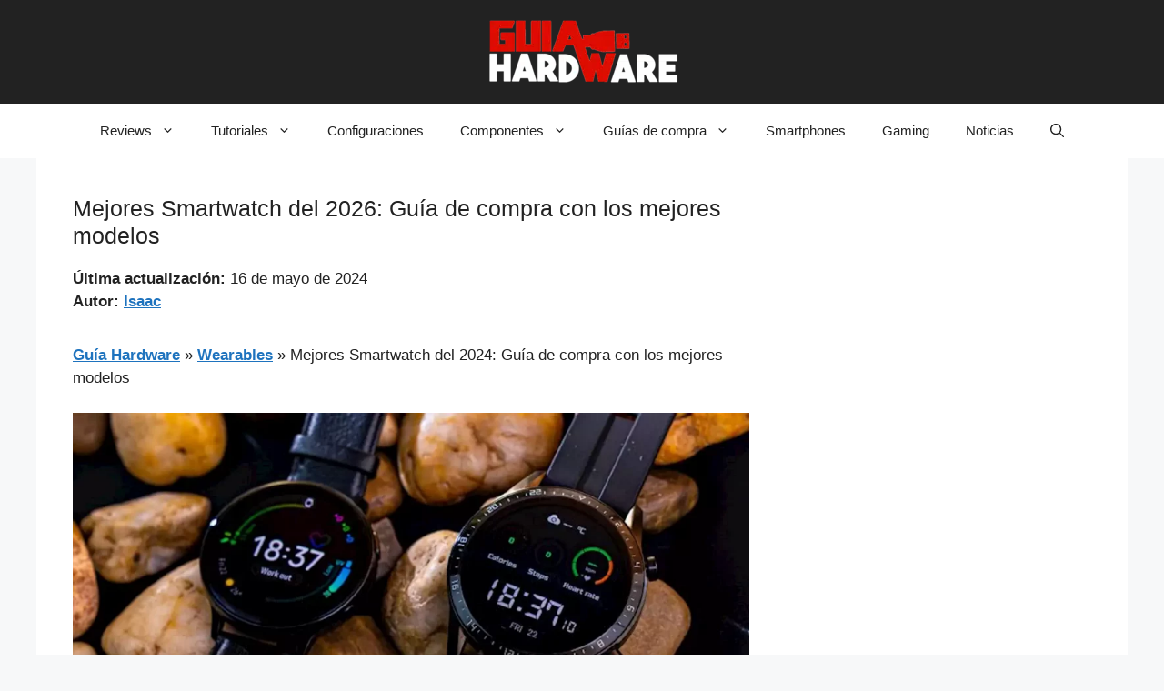

--- FILE ---
content_type: text/html; charset=UTF-8
request_url: https://www.guiahardware.es/los-mejores-smartwatch-actualizados/
body_size: 89520
content:
<!DOCTYPE html>
<html lang="es" dir="ltr">
<head><meta charset="UTF-8"><script>if(navigator.userAgent.match(/MSIE|Internet Explorer/i)||navigator.userAgent.match(/Trident\/7\..*?rv:11/i)){var href=document.location.href;if(!href.match(/[?&]nowprocket/)){if(href.indexOf("?")==-1){if(href.indexOf("#")==-1){document.location.href=href+"?nowprocket=1"}else{document.location.href=href.replace("#","?nowprocket=1#")}}else{if(href.indexOf("#")==-1){document.location.href=href+"&nowprocket=1"}else{document.location.href=href.replace("#","&nowprocket=1#")}}}}</script><script>(()=>{class RocketLazyLoadScripts{constructor(){this.v="2.0.4",this.userEvents=["keydown","keyup","mousedown","mouseup","mousemove","mouseover","mouseout","touchmove","touchstart","touchend","touchcancel","wheel","click","dblclick","input"],this.attributeEvents=["onblur","onclick","oncontextmenu","ondblclick","onfocus","onmousedown","onmouseenter","onmouseleave","onmousemove","onmouseout","onmouseover","onmouseup","onmousewheel","onscroll","onsubmit"]}async t(){this.i(),this.o(),/iP(ad|hone)/.test(navigator.userAgent)&&this.h(),this.u(),this.l(this),this.m(),this.k(this),this.p(this),this._(),await Promise.all([this.R(),this.L()]),this.lastBreath=Date.now(),this.S(this),this.P(),this.D(),this.O(),this.M(),await this.C(this.delayedScripts.normal),await this.C(this.delayedScripts.defer),await this.C(this.delayedScripts.async),await this.T(),await this.F(),await this.j(),await this.A(),window.dispatchEvent(new Event("rocket-allScriptsLoaded")),this.everythingLoaded=!0,this.lastTouchEnd&&await new Promise(t=>setTimeout(t,500-Date.now()+this.lastTouchEnd)),this.I(),this.H(),this.U(),this.W()}i(){this.CSPIssue=sessionStorage.getItem("rocketCSPIssue"),document.addEventListener("securitypolicyviolation",t=>{this.CSPIssue||"script-src-elem"!==t.violatedDirective||"data"!==t.blockedURI||(this.CSPIssue=!0,sessionStorage.setItem("rocketCSPIssue",!0))},{isRocket:!0})}o(){window.addEventListener("pageshow",t=>{this.persisted=t.persisted,this.realWindowLoadedFired=!0},{isRocket:!0}),window.addEventListener("pagehide",()=>{this.onFirstUserAction=null},{isRocket:!0})}h(){let t;function e(e){t=e}window.addEventListener("touchstart",e,{isRocket:!0}),window.addEventListener("touchend",function i(o){o.changedTouches[0]&&t.changedTouches[0]&&Math.abs(o.changedTouches[0].pageX-t.changedTouches[0].pageX)<10&&Math.abs(o.changedTouches[0].pageY-t.changedTouches[0].pageY)<10&&o.timeStamp-t.timeStamp<200&&(window.removeEventListener("touchstart",e,{isRocket:!0}),window.removeEventListener("touchend",i,{isRocket:!0}),"INPUT"===o.target.tagName&&"text"===o.target.type||(o.target.dispatchEvent(new TouchEvent("touchend",{target:o.target,bubbles:!0})),o.target.dispatchEvent(new MouseEvent("mouseover",{target:o.target,bubbles:!0})),o.target.dispatchEvent(new PointerEvent("click",{target:o.target,bubbles:!0,cancelable:!0,detail:1,clientX:o.changedTouches[0].clientX,clientY:o.changedTouches[0].clientY})),event.preventDefault()))},{isRocket:!0})}q(t){this.userActionTriggered||("mousemove"!==t.type||this.firstMousemoveIgnored?"keyup"===t.type||"mouseover"===t.type||"mouseout"===t.type||(this.userActionTriggered=!0,this.onFirstUserAction&&this.onFirstUserAction()):this.firstMousemoveIgnored=!0),"click"===t.type&&t.preventDefault(),t.stopPropagation(),t.stopImmediatePropagation(),"touchstart"===this.lastEvent&&"touchend"===t.type&&(this.lastTouchEnd=Date.now()),"click"===t.type&&(this.lastTouchEnd=0),this.lastEvent=t.type,t.composedPath&&t.composedPath()[0].getRootNode()instanceof ShadowRoot&&(t.rocketTarget=t.composedPath()[0]),this.savedUserEvents.push(t)}u(){this.savedUserEvents=[],this.userEventHandler=this.q.bind(this),this.userEvents.forEach(t=>window.addEventListener(t,this.userEventHandler,{passive:!1,isRocket:!0})),document.addEventListener("visibilitychange",this.userEventHandler,{isRocket:!0})}U(){this.userEvents.forEach(t=>window.removeEventListener(t,this.userEventHandler,{passive:!1,isRocket:!0})),document.removeEventListener("visibilitychange",this.userEventHandler,{isRocket:!0}),this.savedUserEvents.forEach(t=>{(t.rocketTarget||t.target).dispatchEvent(new window[t.constructor.name](t.type,t))})}m(){const t="return false",e=Array.from(this.attributeEvents,t=>"data-rocket-"+t),i="["+this.attributeEvents.join("],[")+"]",o="[data-rocket-"+this.attributeEvents.join("],[data-rocket-")+"]",s=(e,i,o)=>{o&&o!==t&&(e.setAttribute("data-rocket-"+i,o),e["rocket"+i]=new Function("event",o),e.setAttribute(i,t))};new MutationObserver(t=>{for(const n of t)"attributes"===n.type&&(n.attributeName.startsWith("data-rocket-")||this.everythingLoaded?n.attributeName.startsWith("data-rocket-")&&this.everythingLoaded&&this.N(n.target,n.attributeName.substring(12)):s(n.target,n.attributeName,n.target.getAttribute(n.attributeName))),"childList"===n.type&&n.addedNodes.forEach(t=>{if(t.nodeType===Node.ELEMENT_NODE)if(this.everythingLoaded)for(const i of[t,...t.querySelectorAll(o)])for(const t of i.getAttributeNames())e.includes(t)&&this.N(i,t.substring(12));else for(const e of[t,...t.querySelectorAll(i)])for(const t of e.getAttributeNames())this.attributeEvents.includes(t)&&s(e,t,e.getAttribute(t))})}).observe(document,{subtree:!0,childList:!0,attributeFilter:[...this.attributeEvents,...e]})}I(){this.attributeEvents.forEach(t=>{document.querySelectorAll("[data-rocket-"+t+"]").forEach(e=>{this.N(e,t)})})}N(t,e){const i=t.getAttribute("data-rocket-"+e);i&&(t.setAttribute(e,i),t.removeAttribute("data-rocket-"+e))}k(t){Object.defineProperty(HTMLElement.prototype,"onclick",{get(){return this.rocketonclick||null},set(e){this.rocketonclick=e,this.setAttribute(t.everythingLoaded?"onclick":"data-rocket-onclick","this.rocketonclick(event)")}})}S(t){function e(e,i){let o=e[i];e[i]=null,Object.defineProperty(e,i,{get:()=>o,set(s){t.everythingLoaded?o=s:e["rocket"+i]=o=s}})}e(document,"onreadystatechange"),e(window,"onload"),e(window,"onpageshow");try{Object.defineProperty(document,"readyState",{get:()=>t.rocketReadyState,set(e){t.rocketReadyState=e},configurable:!0}),document.readyState="loading"}catch(t){console.log("WPRocket DJE readyState conflict, bypassing")}}l(t){this.originalAddEventListener=EventTarget.prototype.addEventListener,this.originalRemoveEventListener=EventTarget.prototype.removeEventListener,this.savedEventListeners=[],EventTarget.prototype.addEventListener=function(e,i,o){o&&o.isRocket||!t.B(e,this)&&!t.userEvents.includes(e)||t.B(e,this)&&!t.userActionTriggered||e.startsWith("rocket-")||t.everythingLoaded?t.originalAddEventListener.call(this,e,i,o):(t.savedEventListeners.push({target:this,remove:!1,type:e,func:i,options:o}),"mouseenter"!==e&&"mouseleave"!==e||t.originalAddEventListener.call(this,e,t.savedUserEvents.push,o))},EventTarget.prototype.removeEventListener=function(e,i,o){o&&o.isRocket||!t.B(e,this)&&!t.userEvents.includes(e)||t.B(e,this)&&!t.userActionTriggered||e.startsWith("rocket-")||t.everythingLoaded?t.originalRemoveEventListener.call(this,e,i,o):t.savedEventListeners.push({target:this,remove:!0,type:e,func:i,options:o})}}J(t,e){this.savedEventListeners=this.savedEventListeners.filter(i=>{let o=i.type,s=i.target||window;return e!==o||t!==s||(this.B(o,s)&&(i.type="rocket-"+o),this.$(i),!1)})}H(){EventTarget.prototype.addEventListener=this.originalAddEventListener,EventTarget.prototype.removeEventListener=this.originalRemoveEventListener,this.savedEventListeners.forEach(t=>this.$(t))}$(t){t.remove?this.originalRemoveEventListener.call(t.target,t.type,t.func,t.options):this.originalAddEventListener.call(t.target,t.type,t.func,t.options)}p(t){let e;function i(e){return t.everythingLoaded?e:e.split(" ").map(t=>"load"===t||t.startsWith("load.")?"rocket-jquery-load":t).join(" ")}function o(o){function s(e){const s=o.fn[e];o.fn[e]=o.fn.init.prototype[e]=function(){return this[0]===window&&t.userActionTriggered&&("string"==typeof arguments[0]||arguments[0]instanceof String?arguments[0]=i(arguments[0]):"object"==typeof arguments[0]&&Object.keys(arguments[0]).forEach(t=>{const e=arguments[0][t];delete arguments[0][t],arguments[0][i(t)]=e})),s.apply(this,arguments),this}}if(o&&o.fn&&!t.allJQueries.includes(o)){const e={DOMContentLoaded:[],"rocket-DOMContentLoaded":[]};for(const t in e)document.addEventListener(t,()=>{e[t].forEach(t=>t())},{isRocket:!0});o.fn.ready=o.fn.init.prototype.ready=function(i){function s(){parseInt(o.fn.jquery)>2?setTimeout(()=>i.bind(document)(o)):i.bind(document)(o)}return"function"==typeof i&&(t.realDomReadyFired?!t.userActionTriggered||t.fauxDomReadyFired?s():e["rocket-DOMContentLoaded"].push(s):e.DOMContentLoaded.push(s)),o([])},s("on"),s("one"),s("off"),t.allJQueries.push(o)}e=o}t.allJQueries=[],o(window.jQuery),Object.defineProperty(window,"jQuery",{get:()=>e,set(t){o(t)}})}P(){const t=new Map;document.write=document.writeln=function(e){const i=document.currentScript,o=document.createRange(),s=i.parentElement;let n=t.get(i);void 0===n&&(n=i.nextSibling,t.set(i,n));const c=document.createDocumentFragment();o.setStart(c,0),c.appendChild(o.createContextualFragment(e)),s.insertBefore(c,n)}}async R(){return new Promise(t=>{this.userActionTriggered?t():this.onFirstUserAction=t})}async L(){return new Promise(t=>{document.addEventListener("DOMContentLoaded",()=>{this.realDomReadyFired=!0,t()},{isRocket:!0})})}async j(){return this.realWindowLoadedFired?Promise.resolve():new Promise(t=>{window.addEventListener("load",t,{isRocket:!0})})}M(){this.pendingScripts=[];this.scriptsMutationObserver=new MutationObserver(t=>{for(const e of t)e.addedNodes.forEach(t=>{"SCRIPT"!==t.tagName||t.noModule||t.isWPRocket||this.pendingScripts.push({script:t,promise:new Promise(e=>{const i=()=>{const i=this.pendingScripts.findIndex(e=>e.script===t);i>=0&&this.pendingScripts.splice(i,1),e()};t.addEventListener("load",i,{isRocket:!0}),t.addEventListener("error",i,{isRocket:!0}),setTimeout(i,1e3)})})})}),this.scriptsMutationObserver.observe(document,{childList:!0,subtree:!0})}async F(){await this.X(),this.pendingScripts.length?(await this.pendingScripts[0].promise,await this.F()):this.scriptsMutationObserver.disconnect()}D(){this.delayedScripts={normal:[],async:[],defer:[]},document.querySelectorAll("script[type$=rocketlazyloadscript]").forEach(t=>{t.hasAttribute("data-rocket-src")?t.hasAttribute("async")&&!1!==t.async?this.delayedScripts.async.push(t):t.hasAttribute("defer")&&!1!==t.defer||"module"===t.getAttribute("data-rocket-type")?this.delayedScripts.defer.push(t):this.delayedScripts.normal.push(t):this.delayedScripts.normal.push(t)})}async _(){await this.L();let t=[];document.querySelectorAll("script[type$=rocketlazyloadscript][data-rocket-src]").forEach(e=>{let i=e.getAttribute("data-rocket-src");if(i&&!i.startsWith("data:")){i.startsWith("//")&&(i=location.protocol+i);try{const o=new URL(i).origin;o!==location.origin&&t.push({src:o,crossOrigin:e.crossOrigin||"module"===e.getAttribute("data-rocket-type")})}catch(t){}}}),t=[...new Map(t.map(t=>[JSON.stringify(t),t])).values()],this.Y(t,"preconnect")}async G(t){if(await this.K(),!0!==t.noModule||!("noModule"in HTMLScriptElement.prototype))return new Promise(e=>{let i;function o(){(i||t).setAttribute("data-rocket-status","executed"),e()}try{if(navigator.userAgent.includes("Firefox/")||""===navigator.vendor||this.CSPIssue)i=document.createElement("script"),[...t.attributes].forEach(t=>{let e=t.nodeName;"type"!==e&&("data-rocket-type"===e&&(e="type"),"data-rocket-src"===e&&(e="src"),i.setAttribute(e,t.nodeValue))}),t.text&&(i.text=t.text),t.nonce&&(i.nonce=t.nonce),i.hasAttribute("src")?(i.addEventListener("load",o,{isRocket:!0}),i.addEventListener("error",()=>{i.setAttribute("data-rocket-status","failed-network"),e()},{isRocket:!0}),setTimeout(()=>{i.isConnected||e()},1)):(i.text=t.text,o()),i.isWPRocket=!0,t.parentNode.replaceChild(i,t);else{const i=t.getAttribute("data-rocket-type"),s=t.getAttribute("data-rocket-src");i?(t.type=i,t.removeAttribute("data-rocket-type")):t.removeAttribute("type"),t.addEventListener("load",o,{isRocket:!0}),t.addEventListener("error",i=>{this.CSPIssue&&i.target.src.startsWith("data:")?(console.log("WPRocket: CSP fallback activated"),t.removeAttribute("src"),this.G(t).then(e)):(t.setAttribute("data-rocket-status","failed-network"),e())},{isRocket:!0}),s?(t.fetchPriority="high",t.removeAttribute("data-rocket-src"),t.src=s):t.src="data:text/javascript;base64,"+window.btoa(unescape(encodeURIComponent(t.text)))}}catch(i){t.setAttribute("data-rocket-status","failed-transform"),e()}});t.setAttribute("data-rocket-status","skipped")}async C(t){const e=t.shift();return e?(e.isConnected&&await this.G(e),this.C(t)):Promise.resolve()}O(){this.Y([...this.delayedScripts.normal,...this.delayedScripts.defer,...this.delayedScripts.async],"preload")}Y(t,e){this.trash=this.trash||[];let i=!0;var o=document.createDocumentFragment();t.forEach(t=>{const s=t.getAttribute&&t.getAttribute("data-rocket-src")||t.src;if(s&&!s.startsWith("data:")){const n=document.createElement("link");n.href=s,n.rel=e,"preconnect"!==e&&(n.as="script",n.fetchPriority=i?"high":"low"),t.getAttribute&&"module"===t.getAttribute("data-rocket-type")&&(n.crossOrigin=!0),t.crossOrigin&&(n.crossOrigin=t.crossOrigin),t.integrity&&(n.integrity=t.integrity),t.nonce&&(n.nonce=t.nonce),o.appendChild(n),this.trash.push(n),i=!1}}),document.head.appendChild(o)}W(){this.trash.forEach(t=>t.remove())}async T(){try{document.readyState="interactive"}catch(t){}this.fauxDomReadyFired=!0;try{await this.K(),this.J(document,"readystatechange"),document.dispatchEvent(new Event("rocket-readystatechange")),await this.K(),document.rocketonreadystatechange&&document.rocketonreadystatechange(),await this.K(),this.J(document,"DOMContentLoaded"),document.dispatchEvent(new Event("rocket-DOMContentLoaded")),await this.K(),this.J(window,"DOMContentLoaded"),window.dispatchEvent(new Event("rocket-DOMContentLoaded"))}catch(t){console.error(t)}}async A(){try{document.readyState="complete"}catch(t){}try{await this.K(),this.J(document,"readystatechange"),document.dispatchEvent(new Event("rocket-readystatechange")),await this.K(),document.rocketonreadystatechange&&document.rocketonreadystatechange(),await this.K(),this.J(window,"load"),window.dispatchEvent(new Event("rocket-load")),await this.K(),window.rocketonload&&window.rocketonload(),await this.K(),this.allJQueries.forEach(t=>t(window).trigger("rocket-jquery-load")),await this.K(),this.J(window,"pageshow");const t=new Event("rocket-pageshow");t.persisted=this.persisted,window.dispatchEvent(t),await this.K(),window.rocketonpageshow&&window.rocketonpageshow({persisted:this.persisted})}catch(t){console.error(t)}}async K(){Date.now()-this.lastBreath>45&&(await this.X(),this.lastBreath=Date.now())}async X(){return document.hidden?new Promise(t=>setTimeout(t)):new Promise(t=>requestAnimationFrame(t))}B(t,e){return e===document&&"readystatechange"===t||(e===document&&"DOMContentLoaded"===t||(e===window&&"DOMContentLoaded"===t||(e===window&&"load"===t||e===window&&"pageshow"===t)))}static run(){(new RocketLazyLoadScripts).t()}}RocketLazyLoadScripts.run()})();</script>
	
	<meta name='robots' content='index, follow, max-image-preview:large, max-snippet:-1, max-video-preview:-1' />
<!-- ABN GTranslate Addon | Single --><link rel="alternate" hreflang="x-default" href="https://www.guiahardware.es/los-mejores-smartwatch-actualizados/" /><link rel="alternate" hreflang="es" href="https://www.guiahardware.es/los-mejores-smartwatch-actualizados/" /><link rel="alternate" hreflang="sq" href="https://www.guiahardware.es/sq/or%C3%ABt-inteligjente-m%C3%AB-t%C3%AB-mira-t%C3%AB-p%C3%ABrdit%C3%ABsuara/" /><link rel="alternate" hreflang="ar" href="https://www.guiahardware.es/ar/%D8%A3%D9%81%D8%B6%D9%84-%D8%A7%D9%84%D8%B3%D8%A7%D8%B9%D8%A7%D8%AA-%D8%A7%D9%84%D8%B0%D9%83%D9%8A%D8%A9-%D8%A7%D9%84%D9%85%D8%AD%D8%AF%D8%AB%D8%A9/" /><link rel="alternate" hreflang="bn" href="https://www.guiahardware.es/bn/%E0%A6%B8%E0%A7%87%E0%A6%B0%E0%A6%BE-%E0%A6%86%E0%A6%AA%E0%A6%A1%E0%A7%87%E0%A6%9F%E0%A7%87%E0%A6%A1-%E0%A6%B8%E0%A7%8D%E0%A6%AE%E0%A6%BE%E0%A6%B0%E0%A7%8D%E0%A6%9F%E0%A6%93%E0%A6%AF%E0%A6%BC%E0%A6%BE%E0%A6%9A%E0%A6%97%E0%A7%81%E0%A6%B2%E0%A6%BF/" /><link rel="alternate" hreflang="bs" href="https://www.guiahardware.es/bs/najbolji-a%C5%BEurirani-pametni-satovi/" /><link rel="alternate" hreflang="bg" href="https://www.guiahardware.es/bg/%D0%BD%D0%B0%D0%B9-%D0%B4%D0%BE%D0%B1%D1%80%D0%B8%D1%82%D0%B5-%D0%B0%D0%BA%D1%82%D1%83%D0%B0%D0%BB%D0%B8%D0%B7%D0%B8%D1%80%D0%B0%D0%BD%D0%B8-%D1%81%D0%BC%D0%B0%D1%80%D1%82-%D1%87%D0%B0%D1%81%D0%BE%D0%B2%D0%BD%D0%B8%D1%86%D0%B8/" /><link rel="alternate" hreflang="ca" href="https://www.guiahardware.es/ca/els-millors-smartwatch-actualitzats/" /><link rel="alternate" hreflang="zh-CN" href="https://www.guiahardware.es/zh-CN/%E6%9C%80%E4%BD%B3%E6%9B%B4%E6%96%B0%E6%99%BA%E8%83%BD%E6%89%8B%E8%A1%A8/" /><link rel="alternate" hreflang="zh-TW" href="https://www.guiahardware.es/zh-TW/%E6%9C%80%E4%BD%B3%E6%9B%B4%E6%96%B0%E6%99%BA%E6%85%A7%E6%89%8B%E9%8C%B6/" /><link rel="alternate" hreflang="hr" href="https://www.guiahardware.es/hr/najbolji-a%C5%BEurirani-pametni-satovi/" /><link rel="alternate" hreflang="cs" href="https://www.guiahardware.es/cs/nejlep%C5%A1%C3%AD-aktualizovan%C3%A9-chytr%C3%A9-hodinky/" /><link rel="alternate" hreflang="da" href="https://www.guiahardware.es/da/de-bedste-opdaterede-smartwatches/" /><link rel="alternate" hreflang="nl" href="https://www.guiahardware.es/nl/de-beste-bijgewerkte-smartwatches/" /><link rel="alternate" hreflang="en" href="https://www.guiahardware.es/en/the-best-updated-smartwatches/" /><link rel="alternate" hreflang="et" href="https://www.guiahardware.es/et/parimad-uuendatud-nutikellad/" /><link rel="alternate" hreflang="tl" href="https://www.guiahardware.es/tl/ang-pinakamahusay-na-na-update-na-mga-smartwatch/" /><link rel="alternate" hreflang="fi" href="https://www.guiahardware.es/fi/parhaat-p%C3%A4ivitetyt-%C3%A4lykellot/" /><link rel="alternate" hreflang="fr" href="https://www.guiahardware.es/fr/les-meilleures-montres-connect%C3%A9es-mises-%C3%A0-jour/" /><link rel="alternate" hreflang="de" href="https://www.guiahardware.es/de/die-besten-aktualisierten-Smartwatches/" /><link rel="alternate" hreflang="el" href="https://www.guiahardware.es/el/%CF%84%CE%B1-%CE%BA%CE%B1%CE%BB%CF%8D%CF%84%CE%B5%CF%81%CE%B1-%CE%B5%CE%BD%CE%B7%CE%BC%CE%B5%CF%81%CF%89%CE%BC%CE%AD%CE%BD%CE%B1-smartwatches/" /><link rel="alternate" hreflang="iw" href="https://www.guiahardware.es/iw/%D7%94%D7%A9%D7%A2%D7%95%D7%A0%D7%99%D7%9D-%D7%94%D7%97%D7%9B%D7%9E%D7%99%D7%9D-%D7%94%D7%9E%D7%A2%D7%95%D7%93%D7%9B%D7%A0%D7%99%D7%9D-%D7%91%D7%99%D7%95%D7%AA%D7%A8/" /><link rel="alternate" hreflang="hu" href="https://www.guiahardware.es/hu/a-legjobb-friss%C3%ADtett-okos%C3%B3r%C3%A1k/" /><link rel="alternate" hreflang="id" href="https://www.guiahardware.es/id/jam-tangan-pintar-terbaik-yang-diperbarui/" /><link rel="alternate" hreflang="it" href="https://www.guiahardware.es/it/i-migliori-smartwatch-aggiornati/" /><link rel="alternate" hreflang="ja" href="https://www.guiahardware.es/ja/%E6%9C%80%E6%96%B0%E3%81%AE%E3%82%B9%E3%83%9E%E3%83%BC%E3%83%88%E3%82%A6%E3%82%A9%E3%83%83%E3%83%81/" /><link rel="alternate" hreflang="ko" href="https://www.guiahardware.es/ko/%EA%B0%80%EC%9E%A5-%EC%9E%98-%EC%97%85%EB%8D%B0%EC%9D%B4%ED%8A%B8%EB%90%9C-%EC%8A%A4%EB%A7%88%ED%8A%B8%EC%9B%8C%EC%B9%98/" /><link rel="alternate" hreflang="lv" href="https://www.guiahardware.es/lv/lab%C4%81kie-atjaunin%C4%81tie-viedpulkste%C5%86i/" /><link rel="alternate" hreflang="lt" href="https://www.guiahardware.es/lt/geriausi-atnaujinti-i%C5%A1manieji-laikrod%C5%BEiai/" /><link rel="alternate" hreflang="ms" href="https://www.guiahardware.es/ms/jam-tangan-pintar-terbaik-yang-dikemas-kini/" /><link rel="alternate" hreflang="no" href="https://www.guiahardware.es/no/de-beste-oppdaterte-smartklokkene/" /><link rel="alternate" hreflang="pl" href="https://www.guiahardware.es/pl/najlepsze-zaktualizowane-smartwatche/" /><link rel="alternate" hreflang="pt" href="https://www.guiahardware.es/pt/os-melhores-smartwatches-atualizados/" /><link rel="alternate" hreflang="ro" href="https://www.guiahardware.es/ro/Cele-mai-bune-ceasuri-inteligente-actualizate/" /><link rel="alternate" hreflang="ru" href="https://www.guiahardware.es/ru/%D0%BB%D1%83%D1%87%D1%88%D0%B8%D0%B5-%D0%BE%D0%B1%D0%BD%D0%BE%D0%B2%D0%BB%D0%B5%D0%BD%D0%BD%D1%8B%D0%B5-%D1%83%D0%BC%D0%BD%D1%8B%D0%B5-%D1%87%D0%B0%D1%81%D1%8B/" /><link rel="alternate" hreflang="sr" href="https://www.guiahardware.es/sr/%D0%BD%D0%B0%D1%98%D0%B1%D0%BE%D1%99%D0%B8-%D0%B0%D0%B6%D1%83%D1%80%D0%B8%D1%80%D0%B0%D0%BD%D0%B8-%D0%BF%D0%B0%D0%BC%D0%B5%D1%82%D0%BD%D0%B8-%D1%81%D0%B0%D1%82%D0%BE%D0%B2%D0%B8/" /><link rel="alternate" hreflang="sk" href="https://www.guiahardware.es/sk/najlep%C5%A1ie-aktualizovan%C3%A9-inteligentn%C3%A9-hodinky/" /><link rel="alternate" hreflang="sl" href="https://www.guiahardware.es/sl/najbolj%C5%A1e-posodobljene-pametne-ure/" /><link rel="alternate" hreflang="sv" href="https://www.guiahardware.es/sv/de-b%C3%A4sta-uppdaterade-smartklockorna/" /><link rel="alternate" hreflang="th" href="https://www.guiahardware.es/th/%E0%B8%AA%E0%B8%A1%E0%B8%B2%E0%B8%A3%E0%B9%8C%E0%B8%97%E0%B8%A7%E0%B8%AD%E0%B8%97%E0%B8%8A%E0%B9%8C%E0%B8%AD%E0%B8%B1%E0%B8%9B%E0%B9%80%E0%B8%94%E0%B8%95%E0%B8%97%E0%B8%B5%E0%B9%88%E0%B8%94%E0%B8%B5%E0%B8%97%E0%B8%B5%E0%B9%88%E0%B8%AA%E0%B8%B8%E0%B8%94/" /><link rel="alternate" hreflang="tr" href="https://www.guiahardware.es/tr/en-iyi-g%C3%BCncellenen-ak%C4%B1ll%C4%B1-saatler/" /><link rel="alternate" hreflang="uk" href="https://www.guiahardware.es/uk/%D0%BD%D0%B0%D0%B9%D0%BA%D1%80%D0%B0%D1%89%D1%96-%D0%BE%D0%BD%D0%BE%D0%B2%D0%BB%D0%B5%D0%BD%D1%96-%D1%81%D0%BC%D0%B0%D1%80%D1%82-%D0%B3%D0%BE%D0%B4%D0%B8%D0%BD%D0%BD%D0%B8%D0%BA%D0%B8/" /><link rel="alternate" hreflang="vi" href="https://www.guiahardware.es/vi/nh%E1%BB%AFng-chi%E1%BA%BFc-%C4%91%E1%BB%93ng-h%E1%BB%93-th%C3%B4ng-minh-%C4%91%C6%B0%E1%BB%A3c-c%E1%BA%ADp-nh%E1%BA%ADt-t%E1%BB%91t-nh%E1%BA%A5t/" /><link rel="alternate" hreflang="zu" href="https://www.guiahardware.es/zu/ama-smartwatches-amahle-kakhulu-abuyekeziwe/" /><!-- END ABN GTranslate Addon | Single --><meta name="uri-translation" content="on" /><meta name="viewport" content="width=device-width, initial-scale=1">
	<!-- This site is optimized with the Yoast SEO plugin v26.8 - https://yoast.com/product/yoast-seo-wordpress/ -->
	<title>Los 14 Mejores Smartwatch de 2026 - Guía Hardware</title>
<link data-rocket-prefetch href="https://www.googletagmanager.com" rel="dns-prefetch">
<link data-rocket-prefetch href="" rel="dns-prefetch">
<link data-rocket-prefetch href="https://pagead2.googlesyndication.com" rel="dns-prefetch">
<style id="wpr-usedcss">body{font-family:-apple-system,BlinkMacSystemFont,"Segoe UI",Roboto,Oxygen-Sans,Ubuntu,Cantarell,"Helvetica Neue",sans-serif!important}img:is([sizes=auto i],[sizes^="auto," i]){contain-intrinsic-size:3000px 1500px}img.emoji{display:inline!important;border:none!important;box-shadow:none!important;height:1em!important;width:1em!important;margin:0 .07em!important;vertical-align:-.1em!important;background:0 0!important;padding:0!important}:root{--wp-block-synced-color:#7a00df;--wp-block-synced-color--rgb:122,0,223;--wp-bound-block-color:var(--wp-block-synced-color);--wp-editor-canvas-background:#ddd;--wp-admin-theme-color:#007cba;--wp-admin-theme-color--rgb:0,124,186;--wp-admin-theme-color-darker-10:#006ba1;--wp-admin-theme-color-darker-10--rgb:0,107,160.5;--wp-admin-theme-color-darker-20:#005a87;--wp-admin-theme-color-darker-20--rgb:0,90,135;--wp-admin-border-width-focus:2px}@media (min-resolution:192dpi){:root{--wp-admin-border-width-focus:1.5px}}:root{--wp--preset--font-size--normal:16px;--wp--preset--font-size--huge:42px}.aligncenter{clear:both}.screen-reader-text{border:0;clip-path:inset(50%);height:1px;margin:-1px;overflow:hidden;padding:0;position:absolute;width:1px;word-wrap:normal!important}.screen-reader-text:focus{background-color:#ddd;clip-path:none;color:#444;display:block;font-size:1em;height:auto;left:5px;line-height:normal;padding:15px 23px 14px;text-decoration:none;top:5px;width:auto;z-index:100000}html :where(.has-border-color){border-style:solid}html :where([style*=border-top-color]){border-top-style:solid}html :where([style*=border-right-color]){border-right-style:solid}html :where([style*=border-bottom-color]){border-bottom-style:solid}html :where([style*=border-left-color]){border-left-style:solid}html :where([style*=border-width]){border-style:solid}html :where([style*=border-top-width]){border-top-style:solid}html :where([style*=border-right-width]){border-right-style:solid}html :where([style*=border-bottom-width]){border-bottom-style:solid}html :where([style*=border-left-width]){border-left-style:solid}html :where(img[class*=wp-image-]){height:auto;max-width:100%}:where(figure){margin:0 0 1em}html :where(.is-position-sticky){--wp-admin--admin-bar--position-offset:var(--wp-admin--admin-bar--height,0px)}@media screen and (max-width:600px){html :where(.is-position-sticky){--wp-admin--admin-bar--position-offset:0px}}.wp-block-image>a,.wp-block-image>figure>a{display:inline-block}.wp-block-image img{box-sizing:border-box;height:auto;max-width:100%;vertical-align:bottom}@media not (prefers-reduced-motion){.wp-block-image img.hide{visibility:hidden}.wp-block-image img.show{animation:.4s show-content-image}}.wp-block-image.aligncenter{text-align:center}.wp-block-image .aligncenter,.wp-block-image.aligncenter{display:table}.wp-block-image .aligncenter{margin-left:auto;margin-right:auto}.wp-block-image :where(figcaption){margin-bottom:1em;margin-top:.5em}:root :where(.wp-block-image.is-style-rounded img,.wp-block-image .is-style-rounded img){border-radius:9999px}.wp-block-image figure{margin:0}@keyframes show-content-image{0%{visibility:hidden}99%{visibility:hidden}to{visibility:visible}}.wp-block-columns{box-sizing:border-box;display:flex;flex-wrap:wrap!important}@media (min-width:782px){.wp-block-columns{flex-wrap:nowrap!important}}.wp-block-columns{align-items:normal!important}@media (max-width:781px){.wp-block-columns:not(.is-not-stacked-on-mobile)>.wp-block-column{flex-basis:100%!important}}@media (min-width:782px){.wp-block-columns:not(.is-not-stacked-on-mobile)>.wp-block-column{flex-basis:0;flex-grow:1}}:where(.wp-block-columns){margin-bottom:1.75em}:where(.wp-block-columns.has-background){padding:1.25em 2.375em}.wp-block-column{flex-grow:1;min-width:0;overflow-wrap:break-word;word-break:break-word}.wp-block-column.is-vertically-aligned-center{align-self:center}.wp-block-column.is-vertically-aligned-center{width:100%}:root :where(p.has-background){padding:1.25em 2.375em}:where(p.has-text-color:not(.has-link-color)) a{color:inherit}:root{--wp--preset--aspect-ratio--square:1;--wp--preset--aspect-ratio--4-3:4/3;--wp--preset--aspect-ratio--3-4:3/4;--wp--preset--aspect-ratio--3-2:3/2;--wp--preset--aspect-ratio--2-3:2/3;--wp--preset--aspect-ratio--16-9:16/9;--wp--preset--aspect-ratio--9-16:9/16;--wp--preset--color--black:#000000;--wp--preset--color--cyan-bluish-gray:#abb8c3;--wp--preset--color--white:#ffffff;--wp--preset--color--pale-pink:#f78da7;--wp--preset--color--vivid-red:#cf2e2e;--wp--preset--color--luminous-vivid-orange:#ff6900;--wp--preset--color--luminous-vivid-amber:#fcb900;--wp--preset--color--light-green-cyan:#7bdcb5;--wp--preset--color--vivid-green-cyan:#00d084;--wp--preset--color--pale-cyan-blue:#8ed1fc;--wp--preset--color--vivid-cyan-blue:#0693e3;--wp--preset--color--vivid-purple:#9b51e0;--wp--preset--color--contrast:var(--contrast);--wp--preset--color--contrast-2:var(--contrast-2);--wp--preset--color--contrast-3:var(--contrast-3);--wp--preset--color--base:var(--base);--wp--preset--color--base-2:var(--base-2);--wp--preset--color--base-3:var(--base-3);--wp--preset--color--accent:var(--accent);--wp--preset--gradient--vivid-cyan-blue-to-vivid-purple:linear-gradient(135deg,rgb(6, 147, 227) 0%,rgb(155, 81, 224) 100%);--wp--preset--gradient--light-green-cyan-to-vivid-green-cyan:linear-gradient(135deg,rgb(122, 220, 180) 0%,rgb(0, 208, 130) 100%);--wp--preset--gradient--luminous-vivid-amber-to-luminous-vivid-orange:linear-gradient(135deg,rgb(252, 185, 0) 0%,rgb(255, 105, 0) 100%);--wp--preset--gradient--luminous-vivid-orange-to-vivid-red:linear-gradient(135deg,rgb(255, 105, 0) 0%,rgb(207, 46, 46) 100%);--wp--preset--gradient--very-light-gray-to-cyan-bluish-gray:linear-gradient(135deg,rgb(238, 238, 238) 0%,rgb(169, 184, 195) 100%);--wp--preset--gradient--cool-to-warm-spectrum:linear-gradient(135deg,rgb(74, 234, 220) 0%,rgb(151, 120, 209) 20%,rgb(207, 42, 186) 40%,rgb(238, 44, 130) 60%,rgb(251, 105, 98) 80%,rgb(254, 248, 76) 100%);--wp--preset--gradient--blush-light-purple:linear-gradient(135deg,rgb(255, 206, 236) 0%,rgb(152, 150, 240) 100%);--wp--preset--gradient--blush-bordeaux:linear-gradient(135deg,rgb(254, 205, 165) 0%,rgb(254, 45, 45) 50%,rgb(107, 0, 62) 100%);--wp--preset--gradient--luminous-dusk:linear-gradient(135deg,rgb(255, 203, 112) 0%,rgb(199, 81, 192) 50%,rgb(65, 88, 208) 100%);--wp--preset--gradient--pale-ocean:linear-gradient(135deg,rgb(255, 245, 203) 0%,rgb(182, 227, 212) 50%,rgb(51, 167, 181) 100%);--wp--preset--gradient--electric-grass:linear-gradient(135deg,rgb(202, 248, 128) 0%,rgb(113, 206, 126) 100%);--wp--preset--gradient--midnight:linear-gradient(135deg,rgb(2, 3, 129) 0%,rgb(40, 116, 252) 100%);--wp--preset--font-size--small:13px;--wp--preset--font-size--medium:20px;--wp--preset--font-size--large:36px;--wp--preset--font-size--x-large:42px;--wp--preset--spacing--20:0.44rem;--wp--preset--spacing--30:0.67rem;--wp--preset--spacing--40:1rem;--wp--preset--spacing--50:1.5rem;--wp--preset--spacing--60:2.25rem;--wp--preset--spacing--70:3.38rem;--wp--preset--spacing--80:5.06rem;--wp--preset--shadow--natural:6px 6px 9px rgba(0, 0, 0, .2);--wp--preset--shadow--deep:12px 12px 50px rgba(0, 0, 0, .4);--wp--preset--shadow--sharp:6px 6px 0px rgba(0, 0, 0, .2);--wp--preset--shadow--outlined:6px 6px 0px -3px rgb(255, 255, 255),6px 6px rgb(0, 0, 0);--wp--preset--shadow--crisp:6px 6px 0px rgb(0, 0, 0)}:where(.is-layout-flex){gap:.5em}:where(.is-layout-grid){gap:.5em}body .is-layout-flex{display:flex}.is-layout-flex{flex-wrap:wrap;align-items:center}.is-layout-flex>:is(*,div){margin:0}:where(.wp-block-post-template.is-layout-flex){gap:1.25em}:where(.wp-block-post-template.is-layout-grid){gap:1.25em}:where(.wp-block-columns.is-layout-flex){gap:2em}:where(.wp-block-columns.is-layout-grid){gap:2em}.wp-container-core-columns-is-layout-9d6595d7{flex-wrap:nowrap}.footer-bar-active .footer-bar .widget{padding:0}.footer-bar .widget_nav_menu>div>ul{display:flex;align-items:center;flex-wrap:wrap}.footer-bar .widget_nav_menu li{margin:0 10px;padding:0}.footer-bar .widget_nav_menu li:first-child{margin-left:0}.footer-bar .widget_nav_menu li:last-child{margin-right:0}.footer-bar .widget_nav_menu li ul{display:none}.footer-bar-align-right .copyright-bar{order:-20;margin-right:auto}.site-footer:not(.footer-bar-active) .copyright-bar{margin:0 auto}@media (max-width:768px){.footer-bar-active .inside-site-info{flex-direction:column}.footer-bar-active .footer-bar{margin-bottom:10px}.footer-bar .widget_nav_menu>div>ul{justify-content:center}.footer-bar .widget_nav_menu li{padding:5px 0}.footer-bar .widget_nav_menu li:first-child{margin-left:10px}.footer-bar .widget_nav_menu li:last-child{margin-right:10px}.footer-bar-align-right .copyright-bar{order:unset;margin-right:0}}body,fieldset,figure,h1,h2,h3,html,iframe,legend,li,p,textarea,ul{margin:0;padding:0;border:0}html{font-family:sans-serif;-webkit-text-size-adjust:100%;-ms-text-size-adjust:100%;-webkit-font-smoothing:antialiased;-moz-osx-font-smoothing:grayscale}main{display:block}progress{vertical-align:baseline}html{box-sizing:border-box}*,::after,::before{box-sizing:inherit}button,input,optgroup,select,textarea{font-family:inherit;font-size:100%;margin:0}[type=search]{-webkit-appearance:textfield;outline-offset:-2px}[type=search]::-webkit-search-decoration{-webkit-appearance:none}::-moz-focus-inner{border-style:none;padding:0}body,button,input,select,textarea{font-family:-apple-system,system-ui,BlinkMacSystemFont,"Segoe UI",Helvetica,Arial,sans-serif,"Apple Color Emoji","Segoe UI Emoji","Segoe UI Symbol";font-weight:400;text-transform:none;font-size:17px;line-height:1.5}p{margin-bottom:1.5em}h1,h2,h3{font-family:inherit;font-size:100%;font-style:inherit;font-weight:inherit}table{border:1px solid rgba(0,0,0,.1)}table{border-collapse:separate;border-spacing:0;border-width:1px 0 0 1px;margin:0 0 1.5em;width:100%}fieldset{padding:0;border:0;min-width:inherit}fieldset legend{padding:0;margin-bottom:1.5em}h1{font-size:42px;margin-bottom:20px;line-height:1.2em;font-weight:400;text-transform:none}h2{font-size:35px;margin-bottom:20px;line-height:1.2em;font-weight:400;text-transform:none}h3{font-size:29px;margin-bottom:20px;line-height:1.2em;font-weight:400;text-transform:none}ul{margin:0 0 1.5em 3em}ul{list-style:disc}li>ul{margin-bottom:0;margin-left:1.5em}strong{font-weight:700}cite,i{font-style:italic}code{font:15px Monaco,Consolas,"Andale Mono","DejaVu Sans Mono",monospace}ins{text-decoration:none}small{font-size:75%}figure{margin:0}table{margin:0 0 1.5em;width:100%}img{height:auto;max-width:100%}button,input[type=button],input[type=submit]{background:#55555e;color:#fff;border:1px solid transparent;cursor:pointer;-webkit-appearance:button;padding:10px 20px}input[type=number],input[type=search],input[type=text],input[type=url],select,textarea{border:1px solid;border-radius:0;padding:10px 15px;max-width:100%}textarea{width:100%}a,button,input{transition:color .1s ease-in-out,background-color .1s ease-in-out}a{text-decoration:none}.button{padding:10px 20px;display:inline-block}.using-mouse :focus{outline:0}.using-mouse ::-moz-focus-inner{border:0}.aligncenter{clear:both;display:block;margin:0 auto}.size-full,.size-large{max-width:100%;height:auto}.screen-reader-text{border:0;clip:rect(1px,1px,1px,1px);clip-path:inset(50%);height:1px;margin:-1px;overflow:hidden;padding:0;position:absolute!important;width:1px;word-wrap:normal!important}.screen-reader-text:focus{background-color:#f1f1f1;border-radius:3px;box-shadow:0 0 2px 2px rgba(0,0,0,.6);clip:auto!important;clip-path:none;color:#21759b;display:block;font-size:.875rem;font-weight:700;height:auto;left:5px;line-height:normal;padding:15px 23px 14px;text-decoration:none;top:5px;width:auto;z-index:100000}#primary[tabindex="-1"]:focus{outline:0}.main-navigation{z-index:100;padding:0;clear:both;display:block}.main-navigation a{display:block;text-decoration:none;font-weight:400;text-transform:none;font-size:15px}.main-navigation ul{list-style:none;margin:0;padding-left:0}.main-navigation .main-nav ul li a{padding-left:20px;padding-right:20px;line-height:60px}.inside-navigation{position:relative}.main-navigation .inside-navigation{display:flex;align-items:center;flex-wrap:wrap;justify-content:space-between}.main-navigation .main-nav>ul{display:flex;flex-wrap:wrap;align-items:center}.main-navigation li{position:relative}.main-navigation .menu-bar-items{display:flex;align-items:center;font-size:15px}.main-navigation .menu-bar-items a{color:inherit}.main-navigation .menu-bar-item{position:relative}.main-navigation .menu-bar-item.search-item{z-index:20}.main-navigation .menu-bar-item>a{padding-left:20px;padding-right:20px;line-height:60px}.sidebar .main-navigation .main-nav{flex-basis:100%}.sidebar .main-navigation .main-nav>ul{flex-direction:column}.sidebar .main-navigation .menu-bar-items{margin:0 auto}.sidebar .main-navigation .menu-bar-items .search-item{order:10}.nav-align-center .inside-navigation{justify-content:center}.nav-align-center .main-nav>ul{justify-content:center}.main-navigation ul ul{display:block;box-shadow:1px 1px 0 rgba(0,0,0,.1);float:left;position:absolute;left:-99999px;opacity:0;z-index:99999;width:200px;text-align:left;top:auto;transition:opacity 80ms linear;transition-delay:0s;pointer-events:none;height:0;overflow:hidden}.main-navigation ul ul a{display:block}.main-navigation ul ul li{width:100%}.main-navigation .main-nav ul ul li a{line-height:normal;padding:10px 20px;font-size:14px}.main-navigation .main-nav ul li.menu-item-has-children>a{padding-right:0;position:relative}.main-navigation.sub-menu-left ul ul{box-shadow:-1px 1px 0 rgba(0,0,0,.1)}.main-navigation.sub-menu-left .sub-menu{right:0}.main-navigation:not(.toggled) ul li.sfHover>ul,.main-navigation:not(.toggled) ul li:hover>ul{left:auto;opacity:1;transition-delay:150ms;pointer-events:auto;height:auto;overflow:visible}.main-navigation:not(.toggled) ul ul li.sfHover>ul,.main-navigation:not(.toggled) ul ul li:hover>ul{left:100%;top:0}.main-navigation.sub-menu-left:not(.toggled) ul ul li.sfHover>ul,.main-navigation.sub-menu-left:not(.toggled) ul ul li:hover>ul{right:100%;left:auto}.menu-item-has-children .dropdown-menu-toggle{display:inline-block;height:100%;clear:both;padding-right:20px;padding-left:10px}.menu-item-has-children ul .dropdown-menu-toggle{padding-top:10px;padding-bottom:10px;margin-top:-10px}.sidebar .menu-item-has-children .dropdown-menu-toggle,nav ul ul .menu-item-has-children .dropdown-menu-toggle{float:right}.widget-area .main-navigation li{float:none;display:block;width:100%;padding:0;margin:0}.sidebar .main-navigation.sub-menu-right ul li.sfHover ul,.sidebar .main-navigation.sub-menu-right ul li:hover ul{top:0;left:100%}.site-main .post-navigation{margin:0 0 2em;overflow:hidden}.site-main .post-navigation{margin-bottom:0}.site-header{position:relative}.inside-header{padding:20px 40px}.site-logo{display:inline-block;max-width:100%}.site-header .header-image{vertical-align:middle}.inside-header{display:flex;align-items:center}.header-aligned-center:not([class*=nav-float-]) .inside-header{justify-content:center;flex-direction:column;text-align:center}.header-aligned-center:not([class*=nav-float-]) .inside-header>:not(:first-child){margin-top:1em}.entry-header .gp-icon{display:none}.entry-header .cat-links{display:inline}.entry-content:not(:first-child){margin-top:2em}.entry-header,.site-content{word-wrap:break-word}.entry-meta{font-size:85%;margin-top:.5em;line-height:1.5}footer.entry-meta{margin-top:2em}.cat-links{display:block}.entry-content>p:last-child{margin-bottom:0}embed,iframe,object{max-width:100%}.widget-area .widget{padding:40px}.widget select{max-width:100%}.sidebar .widget :last-child{margin-bottom:0}.widget ul{margin:0}.widget .search-field{width:100%}.sidebar .widget:last-child{margin-bottom:0}.widget ul li{list-style-type:none;position:relative;margin-bottom:.5em}.widget ul li ul{margin-left:1em;margin-top:.5em}.site-content{display:flex}.grid-container{margin-left:auto;margin-right:auto;max-width:1200px}.sidebar .widget,.site-main>*{margin-bottom:20px}.one-container.right-sidebar .site-main{margin-right:40px}.one-container .site-content{padding:40px}.widget-area .main-navigation{margin-bottom:20px}.one-container .site-main>:last-child{margin-bottom:0}.sidebar .grid-container{max-width:100%;width:100%}.inside-site-info{display:flex;align-items:center;justify-content:center;padding:20px 40px}.site-info{text-align:center;font-size:15px}.gp-icon{display:inline-flex;align-self:center}.gp-icon svg{height:1em;width:1em;top:.125em;position:relative;fill:currentColor}.close-search .icon-search svg:first-child,.icon-menu-bars svg:nth-child(2),.icon-search svg:nth-child(2),.toggled .icon-menu-bars svg:first-child{display:none}.close-search .icon-search svg:nth-child(2),.toggled .icon-menu-bars svg:nth-child(2){display:block}.entry-meta .gp-icon{margin-right:.6em;opacity:.7}nav.toggled .icon-arrow-left svg{transform:rotate(-90deg)}nav.toggled .icon-arrow-right svg{transform:rotate(90deg)}nav.toggled .sfHover>a>.dropdown-menu-toggle .gp-icon svg{transform:rotate(180deg)}nav.toggled .sfHover>a>.dropdown-menu-toggle .gp-icon.icon-arrow-left svg{transform:rotate(-270deg)}nav.toggled .sfHover>a>.dropdown-menu-toggle .gp-icon.icon-arrow-right svg{transform:rotate(270deg)}.container.grid-container{width:auto}.menu-toggle{display:none}.menu-toggle{padding:0 20px;line-height:60px;margin:0;font-weight:400;text-transform:none;font-size:15px;cursor:pointer}.menu-toggle .mobile-menu{padding-left:3px}.menu-toggle .gp-icon+.mobile-menu{padding-left:9px}.menu-toggle .mobile-menu:empty{display:none}button.menu-toggle{background-color:transparent;flex-grow:1;border:0;text-align:center}button.menu-toggle:active,button.menu-toggle:focus,button.menu-toggle:hover{background-color:transparent}.has-menu-bar-items button.menu-toggle{flex-grow:0}nav.toggled ul ul.sub-menu{width:100%}.toggled .menu-item-has-children .dropdown-menu-toggle{padding-left:20px}.main-navigation.toggled .main-nav{flex-basis:100%;order:3}.main-navigation.toggled .main-nav>ul{display:block}.main-navigation.toggled .main-nav li{width:100%;text-align:left}.main-navigation.toggled .main-nav ul ul{transition:0s;visibility:hidden;box-shadow:none;border-bottom:1px solid rgba(0,0,0,.05)}.main-navigation.toggled .main-nav ul ul li:last-child>ul{border-bottom:0}.main-navigation.toggled .main-nav ul ul.toggled-on{position:relative;top:0;left:auto!important;right:auto!important;width:100%;pointer-events:auto;height:auto;opacity:1;display:block;visibility:visible;float:none}.main-navigation.toggled .menu-item-has-children .dropdown-menu-toggle{float:right}.mobile-menu-control-wrapper{display:none;margin-left:auto;align-items:center}@media (max-width:768px){a,body,button,input,select,textarea{transition:all 0s ease-in-out}.inside-header{flex-direction:column;text-align:center}.site-content{flex-direction:column}.container .site-content .content-area{width:auto}.is-right-sidebar.sidebar{width:auto;order:initial}#main{margin-left:0;margin-right:0}body:not(.no-sidebar) #main{margin-bottom:0}.entry-meta{font-size:inherit}.entry-meta a{line-height:1.8em}}body{background-color:var(--base-2);color:var(--contrast)}a{color:var(--accent)}a{text-decoration:underline}.main-navigation a,a.button{text-decoration:none}a:active,a:focus,a:hover{color:var(--contrast)}:root{--contrast:#222222;--contrast-2:#575760;--contrast-3:#b2b2be;--base:#f0f0f0;--base-2:#f7f8f9;--base-3:#ffffff;--accent:#1e73be}.gp-modal:not(.gp-modal--open):not(.gp-modal--transition){display:none}.gp-modal--transition:not(.gp-modal--open){pointer-events:none}.gp-modal__overlay{display:none;position:fixed;top:0;left:0;right:0;bottom:0;background:rgba(0,0,0,.2);display:flex;justify-content:center;align-items:center;z-index:10000;backdrop-filter:blur(3px);transition:opacity .5s ease;opacity:0}.gp-modal--open:not(.gp-modal--transition) .gp-modal__overlay{opacity:1}.gp-modal__container{max-width:100%;max-height:100vh;transform:scale(.9);transition:transform .5s ease;padding:0 10px}.gp-modal--open:not(.gp-modal--transition) .gp-modal__container{transform:scale(1)}.search-modal-fields{display:flex}.gp-search-modal .gp-modal__overlay{align-items:flex-start;padding-top:25vh;background:var(--gp-search-modal-overlay-bg-color)}.search-modal-form{width:500px;max-width:100%;background-color:var(--gp-search-modal-bg-color);color:var(--gp-search-modal-text-color)}.search-modal-form .search-field,.search-modal-form .search-field:focus{width:100%;height:60px;background-color:transparent;border:0;appearance:none;color:currentColor}.search-modal-fields button,.search-modal-fields button:active,.search-modal-fields button:focus,.search-modal-fields button:hover{background-color:transparent;border:0;color:currentColor;width:60px}h1{font-family:inherit;font-size:25px}.button,button:not(.menu-toggle),html input[type=button],input[type=submit]{font-size:15px}h2{font-size:25px}h3{font-size:20px}.site-header{background-color:var(--contrast)}.main-navigation,.main-navigation ul ul{background-color:var(--base-3)}.main-navigation .main-nav ul li a,.main-navigation .menu-bar-items,.main-navigation .menu-toggle{color:var(--contrast)}.main-navigation .main-nav ul li.sfHover:not([class*=current-menu-])>a,.main-navigation .main-nav ul li:not([class*=current-menu-]):focus>a,.main-navigation .main-nav ul li:not([class*=current-menu-]):hover>a,.main-navigation .menu-bar-item.sfHover>a,.main-navigation .menu-bar-item:hover>a{color:var(--accent)}button.menu-toggle:focus,button.menu-toggle:hover{color:var(--contrast)}.main-navigation .main-nav ul li[class*=current-menu-]>a{color:var(--accent)}.main-navigation .main-nav ul li.search-item.active>a,.main-navigation .menu-bar-items .search-item.active>a,.navigation-search input[type=search],.navigation-search input[type=search]:active,.navigation-search input[type=search]:focus{color:var(--accent)}.main-navigation ul ul{background-color:var(--base)}.one-container .container{background-color:var(--base-3)}.entry-meta{color:var(--contrast-2)}.sidebar .widget{background-color:var(--base-3)}.site-info{color:var(--base-3);background-color:var(--contrast)}input[type=number],input[type=search],input[type=text],input[type=url],select,textarea{color:var(--contrast);background-color:var(--base-2);border-color:var(--base)}input[type=number]:focus,input[type=search]:focus,input[type=text]:focus,input[type=url]:focus,select:focus,textarea:focus{color:var(--contrast);background-color:var(--base-2);border-color:var(--contrast-3)}a.button,button,html input[type=button],input[type=submit]{color:#fff;background-color:#55555e}a.button:focus,a.button:hover,button:focus,button:hover,html input[type=button]:focus,html input[type=button]:hover,input[type=submit]:focus,input[type=submit]:hover{color:#fff;background-color:#3f4047}:root{--gp-search-modal-bg-color:var(--base-3);--gp-search-modal-text-color:var(--contrast);--gp-search-modal-overlay-bg-color:rgba(0, 0, 0, .2)}.nav-below-header .main-navigation .inside-navigation.grid-container{padding:0 20px}.rtl .menu-item-has-children .dropdown-menu-toggle{padding-left:20px}.rtl .main-navigation .main-nav ul li.menu-item-has-children>a{padding-right:20px}.widget-area .widget{padding:52px 50px 50px}.is-right-sidebar{width:30%}.site-content .content-area{width:70%}@media (max-width:768px){.main-navigation .menu-bar-item.sfHover>a,.main-navigation .menu-bar-item:hover>a{background:0 0;color:var(--contrast)}.one-container .site-content{padding:30px}.inside-header{padding-right:30px;padding-left:30px}.widget-area .widget{padding-top:30px;padding-right:30px;padding-bottom:30px;padding-left:30px}.inside-site-info{padding-right:30px;padding-left:30px}.main-navigation .menu-toggle{display:block}.main-navigation ul,.main-navigation:not(.slideout-navigation):not(.toggled) .main-nav>ul{display:none}.nav-align-center .inside-navigation{justify-content:space-between}.inside-article .entry-header h1{font-size:25px!important}}.value{text-align:center;font-weight:700;font-size:10em;width:90%;height:90px;line-height:60px;margin:40px auto;letter-spacing:-.07em;text-shadow:#fff 2px 2px 2px}input[type=submit]{--webkit-appearance:none}table ul{list-style:disc;text-align:left;margin-left:20px}table{border:1px solid #ccc;border-collapse:collapse;margin:0;padding:0;width:100%;table-layout:fixed}table caption{font-size:1.5em;margin:.5em 0 .75em}table tr{background-color:#f8f8f8;border:1px solid #ddd;padding:.35em}img{display:block;margin-left:auto;margin-right:auto}.aawp-tb__data--type-thumb{background-color:#fff!important}@media screen and (max-width:750px){table{border:0}table caption{font-size:1.3em}table tr{border-bottom:3px solid #ddd;display:block;margin-bottom:.625em}.value{font-size:5em!important}}.aawp-button{max-width:300px;display:block!important;margin:0 auto!important}.aawp-product--horizontal{border-width:3px!important;border-style:solid;border-color:#ec8e20!important;margin-bottom:35px;box-shadow:0 9px 24px 0 rgba(0,0,0,.12);-webkit-box-shadow:0 9px 24px 0 rgba(0,0,0,.12)}.aawp-button,.aawp-product__pricing,.aawp-product__title{margin-top:2px!important}.aligncenter{margin-left:auto!important;margin-right:auto;display:block}.aawp-product__ribbon{background:#0090ff!important;font-weight:700;width:90%;text-align:center;line-height:20px;left:0;margin-left:auto;margin-right:auto;margin-top:6px;font-size:13px}a{font-weight:700}.site-content{display:flex;justify-content:center}@font-face{font-display:swap;font-family:'Open Sans';font-style:italic;font-weight:300;font-stretch:100%;src:url(https://www.guiahardware.es/wp-content/cache/fonts/1/google-fonts/fonts/s/opensans/v44/memtYaGs126MiZpBA-UFUIcVXSCEkx2cmqvXlWqWtE6F15M.woff2) format('woff2');unicode-range:U+0460-052F,U+1C80-1C8A,U+20B4,U+2DE0-2DFF,U+A640-A69F,U+FE2E-FE2F}@font-face{font-display:swap;font-family:'Open Sans';font-style:italic;font-weight:300;font-stretch:100%;src:url(https://www.guiahardware.es/wp-content/cache/fonts/1/google-fonts/fonts/s/opensans/v44/memtYaGs126MiZpBA-UFUIcVXSCEkx2cmqvXlWqWvU6F15M.woff2) format('woff2');unicode-range:U+0301,U+0400-045F,U+0490-0491,U+04B0-04B1,U+2116}@font-face{font-display:swap;font-family:'Open Sans';font-style:italic;font-weight:300;font-stretch:100%;src:url(https://www.guiahardware.es/wp-content/cache/fonts/1/google-fonts/fonts/s/opensans/v44/memtYaGs126MiZpBA-UFUIcVXSCEkx2cmqvXlWqWtU6F15M.woff2) format('woff2');unicode-range:U+1F00-1FFF}@font-face{font-display:swap;font-family:'Open Sans';font-style:italic;font-weight:300;font-stretch:100%;src:url(https://www.guiahardware.es/wp-content/cache/fonts/1/google-fonts/fonts/s/opensans/v44/memtYaGs126MiZpBA-UFUIcVXSCEkx2cmqvXlWqWuk6F15M.woff2) format('woff2');unicode-range:U+0370-0377,U+037A-037F,U+0384-038A,U+038C,U+038E-03A1,U+03A3-03FF}@font-face{font-display:swap;font-family:'Open Sans';font-style:italic;font-weight:300;font-stretch:100%;src:url(https://www.guiahardware.es/wp-content/cache/fonts/1/google-fonts/fonts/s/opensans/v44/memtYaGs126MiZpBA-UFUIcVXSCEkx2cmqvXlWqWu06F15M.woff2) format('woff2');unicode-range:U+0307-0308,U+0590-05FF,U+200C-2010,U+20AA,U+25CC,U+FB1D-FB4F}@font-face{font-display:swap;font-family:'Open Sans';font-style:italic;font-weight:300;font-stretch:100%;src:url(https://www.guiahardware.es/wp-content/cache/fonts/1/google-fonts/fonts/s/opensans/v44/memtYaGs126MiZpBA-UFUIcVXSCEkx2cmqvXlWqWxU6F15M.woff2) format('woff2');unicode-range:U+0302-0303,U+0305,U+0307-0308,U+0310,U+0312,U+0315,U+031A,U+0326-0327,U+032C,U+032F-0330,U+0332-0333,U+0338,U+033A,U+0346,U+034D,U+0391-03A1,U+03A3-03A9,U+03B1-03C9,U+03D1,U+03D5-03D6,U+03F0-03F1,U+03F4-03F5,U+2016-2017,U+2034-2038,U+203C,U+2040,U+2043,U+2047,U+2050,U+2057,U+205F,U+2070-2071,U+2074-208E,U+2090-209C,U+20D0-20DC,U+20E1,U+20E5-20EF,U+2100-2112,U+2114-2115,U+2117-2121,U+2123-214F,U+2190,U+2192,U+2194-21AE,U+21B0-21E5,U+21F1-21F2,U+21F4-2211,U+2213-2214,U+2216-22FF,U+2308-230B,U+2310,U+2319,U+231C-2321,U+2336-237A,U+237C,U+2395,U+239B-23B7,U+23D0,U+23DC-23E1,U+2474-2475,U+25AF,U+25B3,U+25B7,U+25BD,U+25C1,U+25CA,U+25CC,U+25FB,U+266D-266F,U+27C0-27FF,U+2900-2AFF,U+2B0E-2B11,U+2B30-2B4C,U+2BFE,U+3030,U+FF5B,U+FF5D,U+1D400-1D7FF,U+1EE00-1EEFF}@font-face{font-display:swap;font-family:'Open Sans';font-style:italic;font-weight:300;font-stretch:100%;src:url(https://www.guiahardware.es/wp-content/cache/fonts/1/google-fonts/fonts/s/opensans/v44/memtYaGs126MiZpBA-UFUIcVXSCEkx2cmqvXlWqW106F15M.woff2) format('woff2');unicode-range:U+0001-000C,U+000E-001F,U+007F-009F,U+20DD-20E0,U+20E2-20E4,U+2150-218F,U+2190,U+2192,U+2194-2199,U+21AF,U+21E6-21F0,U+21F3,U+2218-2219,U+2299,U+22C4-22C6,U+2300-243F,U+2440-244A,U+2460-24FF,U+25A0-27BF,U+2800-28FF,U+2921-2922,U+2981,U+29BF,U+29EB,U+2B00-2BFF,U+4DC0-4DFF,U+FFF9-FFFB,U+10140-1018E,U+10190-1019C,U+101A0,U+101D0-101FD,U+102E0-102FB,U+10E60-10E7E,U+1D2C0-1D2D3,U+1D2E0-1D37F,U+1F000-1F0FF,U+1F100-1F1AD,U+1F1E6-1F1FF,U+1F30D-1F30F,U+1F315,U+1F31C,U+1F31E,U+1F320-1F32C,U+1F336,U+1F378,U+1F37D,U+1F382,U+1F393-1F39F,U+1F3A7-1F3A8,U+1F3AC-1F3AF,U+1F3C2,U+1F3C4-1F3C6,U+1F3CA-1F3CE,U+1F3D4-1F3E0,U+1F3ED,U+1F3F1-1F3F3,U+1F3F5-1F3F7,U+1F408,U+1F415,U+1F41F,U+1F426,U+1F43F,U+1F441-1F442,U+1F444,U+1F446-1F449,U+1F44C-1F44E,U+1F453,U+1F46A,U+1F47D,U+1F4A3,U+1F4B0,U+1F4B3,U+1F4B9,U+1F4BB,U+1F4BF,U+1F4C8-1F4CB,U+1F4D6,U+1F4DA,U+1F4DF,U+1F4E3-1F4E6,U+1F4EA-1F4ED,U+1F4F7,U+1F4F9-1F4FB,U+1F4FD-1F4FE,U+1F503,U+1F507-1F50B,U+1F50D,U+1F512-1F513,U+1F53E-1F54A,U+1F54F-1F5FA,U+1F610,U+1F650-1F67F,U+1F687,U+1F68D,U+1F691,U+1F694,U+1F698,U+1F6AD,U+1F6B2,U+1F6B9-1F6BA,U+1F6BC,U+1F6C6-1F6CF,U+1F6D3-1F6D7,U+1F6E0-1F6EA,U+1F6F0-1F6F3,U+1F6F7-1F6FC,U+1F700-1F7FF,U+1F800-1F80B,U+1F810-1F847,U+1F850-1F859,U+1F860-1F887,U+1F890-1F8AD,U+1F8B0-1F8BB,U+1F8C0-1F8C1,U+1F900-1F90B,U+1F93B,U+1F946,U+1F984,U+1F996,U+1F9E9,U+1FA00-1FA6F,U+1FA70-1FA7C,U+1FA80-1FA89,U+1FA8F-1FAC6,U+1FACE-1FADC,U+1FADF-1FAE9,U+1FAF0-1FAF8,U+1FB00-1FBFF}@font-face{font-display:swap;font-family:'Open Sans';font-style:italic;font-weight:300;font-stretch:100%;src:url(https://www.guiahardware.es/wp-content/cache/fonts/1/google-fonts/fonts/s/opensans/v44/memtYaGs126MiZpBA-UFUIcVXSCEkx2cmqvXlWqWtk6F15M.woff2) format('woff2');unicode-range:U+0102-0103,U+0110-0111,U+0128-0129,U+0168-0169,U+01A0-01A1,U+01AF-01B0,U+0300-0301,U+0303-0304,U+0308-0309,U+0323,U+0329,U+1EA0-1EF9,U+20AB}@font-face{font-display:swap;font-family:'Open Sans';font-style:italic;font-weight:300;font-stretch:100%;src:url(https://www.guiahardware.es/wp-content/cache/fonts/1/google-fonts/fonts/s/opensans/v44/memtYaGs126MiZpBA-UFUIcVXSCEkx2cmqvXlWqWt06F15M.woff2) format('woff2');unicode-range:U+0100-02BA,U+02BD-02C5,U+02C7-02CC,U+02CE-02D7,U+02DD-02FF,U+0304,U+0308,U+0329,U+1D00-1DBF,U+1E00-1E9F,U+1EF2-1EFF,U+2020,U+20A0-20AB,U+20AD-20C0,U+2113,U+2C60-2C7F,U+A720-A7FF}@font-face{font-display:swap;font-family:'Open Sans';font-style:italic;font-weight:300;font-stretch:100%;src:url(https://www.guiahardware.es/wp-content/cache/fonts/1/google-fonts/fonts/s/opensans/v44/memtYaGs126MiZpBA-UFUIcVXSCEkx2cmqvXlWqWuU6F.woff2) format('woff2');unicode-range:U+0000-00FF,U+0131,U+0152-0153,U+02BB-02BC,U+02C6,U+02DA,U+02DC,U+0304,U+0308,U+0329,U+2000-206F,U+20AC,U+2122,U+2191,U+2193,U+2212,U+2215,U+FEFF,U+FFFD}@font-face{font-display:swap;font-family:'Open Sans';font-style:italic;font-weight:400;font-stretch:100%;src:url(https://www.guiahardware.es/wp-content/cache/fonts/1/google-fonts/fonts/s/opensans/v44/memtYaGs126MiZpBA-UFUIcVXSCEkx2cmqvXlWqWtE6F15M.woff2) format('woff2');unicode-range:U+0460-052F,U+1C80-1C8A,U+20B4,U+2DE0-2DFF,U+A640-A69F,U+FE2E-FE2F}@font-face{font-display:swap;font-family:'Open Sans';font-style:italic;font-weight:400;font-stretch:100%;src:url(https://www.guiahardware.es/wp-content/cache/fonts/1/google-fonts/fonts/s/opensans/v44/memtYaGs126MiZpBA-UFUIcVXSCEkx2cmqvXlWqWvU6F15M.woff2) format('woff2');unicode-range:U+0301,U+0400-045F,U+0490-0491,U+04B0-04B1,U+2116}@font-face{font-display:swap;font-family:'Open Sans';font-style:italic;font-weight:400;font-stretch:100%;src:url(https://www.guiahardware.es/wp-content/cache/fonts/1/google-fonts/fonts/s/opensans/v44/memtYaGs126MiZpBA-UFUIcVXSCEkx2cmqvXlWqWtU6F15M.woff2) format('woff2');unicode-range:U+1F00-1FFF}@font-face{font-display:swap;font-family:'Open Sans';font-style:italic;font-weight:400;font-stretch:100%;src:url(https://www.guiahardware.es/wp-content/cache/fonts/1/google-fonts/fonts/s/opensans/v44/memtYaGs126MiZpBA-UFUIcVXSCEkx2cmqvXlWqWuk6F15M.woff2) format('woff2');unicode-range:U+0370-0377,U+037A-037F,U+0384-038A,U+038C,U+038E-03A1,U+03A3-03FF}@font-face{font-display:swap;font-family:'Open Sans';font-style:italic;font-weight:400;font-stretch:100%;src:url(https://www.guiahardware.es/wp-content/cache/fonts/1/google-fonts/fonts/s/opensans/v44/memtYaGs126MiZpBA-UFUIcVXSCEkx2cmqvXlWqWu06F15M.woff2) format('woff2');unicode-range:U+0307-0308,U+0590-05FF,U+200C-2010,U+20AA,U+25CC,U+FB1D-FB4F}@font-face{font-display:swap;font-family:'Open Sans';font-style:italic;font-weight:400;font-stretch:100%;src:url(https://www.guiahardware.es/wp-content/cache/fonts/1/google-fonts/fonts/s/opensans/v44/memtYaGs126MiZpBA-UFUIcVXSCEkx2cmqvXlWqWxU6F15M.woff2) format('woff2');unicode-range:U+0302-0303,U+0305,U+0307-0308,U+0310,U+0312,U+0315,U+031A,U+0326-0327,U+032C,U+032F-0330,U+0332-0333,U+0338,U+033A,U+0346,U+034D,U+0391-03A1,U+03A3-03A9,U+03B1-03C9,U+03D1,U+03D5-03D6,U+03F0-03F1,U+03F4-03F5,U+2016-2017,U+2034-2038,U+203C,U+2040,U+2043,U+2047,U+2050,U+2057,U+205F,U+2070-2071,U+2074-208E,U+2090-209C,U+20D0-20DC,U+20E1,U+20E5-20EF,U+2100-2112,U+2114-2115,U+2117-2121,U+2123-214F,U+2190,U+2192,U+2194-21AE,U+21B0-21E5,U+21F1-21F2,U+21F4-2211,U+2213-2214,U+2216-22FF,U+2308-230B,U+2310,U+2319,U+231C-2321,U+2336-237A,U+237C,U+2395,U+239B-23B7,U+23D0,U+23DC-23E1,U+2474-2475,U+25AF,U+25B3,U+25B7,U+25BD,U+25C1,U+25CA,U+25CC,U+25FB,U+266D-266F,U+27C0-27FF,U+2900-2AFF,U+2B0E-2B11,U+2B30-2B4C,U+2BFE,U+3030,U+FF5B,U+FF5D,U+1D400-1D7FF,U+1EE00-1EEFF}@font-face{font-display:swap;font-family:'Open Sans';font-style:italic;font-weight:400;font-stretch:100%;src:url(https://www.guiahardware.es/wp-content/cache/fonts/1/google-fonts/fonts/s/opensans/v44/memtYaGs126MiZpBA-UFUIcVXSCEkx2cmqvXlWqW106F15M.woff2) format('woff2');unicode-range:U+0001-000C,U+000E-001F,U+007F-009F,U+20DD-20E0,U+20E2-20E4,U+2150-218F,U+2190,U+2192,U+2194-2199,U+21AF,U+21E6-21F0,U+21F3,U+2218-2219,U+2299,U+22C4-22C6,U+2300-243F,U+2440-244A,U+2460-24FF,U+25A0-27BF,U+2800-28FF,U+2921-2922,U+2981,U+29BF,U+29EB,U+2B00-2BFF,U+4DC0-4DFF,U+FFF9-FFFB,U+10140-1018E,U+10190-1019C,U+101A0,U+101D0-101FD,U+102E0-102FB,U+10E60-10E7E,U+1D2C0-1D2D3,U+1D2E0-1D37F,U+1F000-1F0FF,U+1F100-1F1AD,U+1F1E6-1F1FF,U+1F30D-1F30F,U+1F315,U+1F31C,U+1F31E,U+1F320-1F32C,U+1F336,U+1F378,U+1F37D,U+1F382,U+1F393-1F39F,U+1F3A7-1F3A8,U+1F3AC-1F3AF,U+1F3C2,U+1F3C4-1F3C6,U+1F3CA-1F3CE,U+1F3D4-1F3E0,U+1F3ED,U+1F3F1-1F3F3,U+1F3F5-1F3F7,U+1F408,U+1F415,U+1F41F,U+1F426,U+1F43F,U+1F441-1F442,U+1F444,U+1F446-1F449,U+1F44C-1F44E,U+1F453,U+1F46A,U+1F47D,U+1F4A3,U+1F4B0,U+1F4B3,U+1F4B9,U+1F4BB,U+1F4BF,U+1F4C8-1F4CB,U+1F4D6,U+1F4DA,U+1F4DF,U+1F4E3-1F4E6,U+1F4EA-1F4ED,U+1F4F7,U+1F4F9-1F4FB,U+1F4FD-1F4FE,U+1F503,U+1F507-1F50B,U+1F50D,U+1F512-1F513,U+1F53E-1F54A,U+1F54F-1F5FA,U+1F610,U+1F650-1F67F,U+1F687,U+1F68D,U+1F691,U+1F694,U+1F698,U+1F6AD,U+1F6B2,U+1F6B9-1F6BA,U+1F6BC,U+1F6C6-1F6CF,U+1F6D3-1F6D7,U+1F6E0-1F6EA,U+1F6F0-1F6F3,U+1F6F7-1F6FC,U+1F700-1F7FF,U+1F800-1F80B,U+1F810-1F847,U+1F850-1F859,U+1F860-1F887,U+1F890-1F8AD,U+1F8B0-1F8BB,U+1F8C0-1F8C1,U+1F900-1F90B,U+1F93B,U+1F946,U+1F984,U+1F996,U+1F9E9,U+1FA00-1FA6F,U+1FA70-1FA7C,U+1FA80-1FA89,U+1FA8F-1FAC6,U+1FACE-1FADC,U+1FADF-1FAE9,U+1FAF0-1FAF8,U+1FB00-1FBFF}@font-face{font-display:swap;font-family:'Open Sans';font-style:italic;font-weight:400;font-stretch:100%;src:url(https://www.guiahardware.es/wp-content/cache/fonts/1/google-fonts/fonts/s/opensans/v44/memtYaGs126MiZpBA-UFUIcVXSCEkx2cmqvXlWqWtk6F15M.woff2) format('woff2');unicode-range:U+0102-0103,U+0110-0111,U+0128-0129,U+0168-0169,U+01A0-01A1,U+01AF-01B0,U+0300-0301,U+0303-0304,U+0308-0309,U+0323,U+0329,U+1EA0-1EF9,U+20AB}@font-face{font-display:swap;font-family:'Open Sans';font-style:italic;font-weight:400;font-stretch:100%;src:url(https://www.guiahardware.es/wp-content/cache/fonts/1/google-fonts/fonts/s/opensans/v44/memtYaGs126MiZpBA-UFUIcVXSCEkx2cmqvXlWqWt06F15M.woff2) format('woff2');unicode-range:U+0100-02BA,U+02BD-02C5,U+02C7-02CC,U+02CE-02D7,U+02DD-02FF,U+0304,U+0308,U+0329,U+1D00-1DBF,U+1E00-1E9F,U+1EF2-1EFF,U+2020,U+20A0-20AB,U+20AD-20C0,U+2113,U+2C60-2C7F,U+A720-A7FF}@font-face{font-display:swap;font-family:'Open Sans';font-style:italic;font-weight:400;font-stretch:100%;src:url(https://www.guiahardware.es/wp-content/cache/fonts/1/google-fonts/fonts/s/opensans/v44/memtYaGs126MiZpBA-UFUIcVXSCEkx2cmqvXlWqWuU6F.woff2) format('woff2');unicode-range:U+0000-00FF,U+0131,U+0152-0153,U+02BB-02BC,U+02C6,U+02DA,U+02DC,U+0304,U+0308,U+0329,U+2000-206F,U+20AC,U+2122,U+2191,U+2193,U+2212,U+2215,U+FEFF,U+FFFD}@font-face{font-display:swap;font-family:'Open Sans';font-style:italic;font-weight:600;font-stretch:100%;src:url(https://www.guiahardware.es/wp-content/cache/fonts/1/google-fonts/fonts/s/opensans/v44/memtYaGs126MiZpBA-UFUIcVXSCEkx2cmqvXlWqWtE6F15M.woff2) format('woff2');unicode-range:U+0460-052F,U+1C80-1C8A,U+20B4,U+2DE0-2DFF,U+A640-A69F,U+FE2E-FE2F}@font-face{font-display:swap;font-family:'Open Sans';font-style:italic;font-weight:600;font-stretch:100%;src:url(https://www.guiahardware.es/wp-content/cache/fonts/1/google-fonts/fonts/s/opensans/v44/memtYaGs126MiZpBA-UFUIcVXSCEkx2cmqvXlWqWvU6F15M.woff2) format('woff2');unicode-range:U+0301,U+0400-045F,U+0490-0491,U+04B0-04B1,U+2116}@font-face{font-display:swap;font-family:'Open Sans';font-style:italic;font-weight:600;font-stretch:100%;src:url(https://www.guiahardware.es/wp-content/cache/fonts/1/google-fonts/fonts/s/opensans/v44/memtYaGs126MiZpBA-UFUIcVXSCEkx2cmqvXlWqWtU6F15M.woff2) format('woff2');unicode-range:U+1F00-1FFF}@font-face{font-display:swap;font-family:'Open Sans';font-style:italic;font-weight:600;font-stretch:100%;src:url(https://www.guiahardware.es/wp-content/cache/fonts/1/google-fonts/fonts/s/opensans/v44/memtYaGs126MiZpBA-UFUIcVXSCEkx2cmqvXlWqWuk6F15M.woff2) format('woff2');unicode-range:U+0370-0377,U+037A-037F,U+0384-038A,U+038C,U+038E-03A1,U+03A3-03FF}@font-face{font-display:swap;font-family:'Open Sans';font-style:italic;font-weight:600;font-stretch:100%;src:url(https://www.guiahardware.es/wp-content/cache/fonts/1/google-fonts/fonts/s/opensans/v44/memtYaGs126MiZpBA-UFUIcVXSCEkx2cmqvXlWqWu06F15M.woff2) format('woff2');unicode-range:U+0307-0308,U+0590-05FF,U+200C-2010,U+20AA,U+25CC,U+FB1D-FB4F}@font-face{font-display:swap;font-family:'Open Sans';font-style:italic;font-weight:600;font-stretch:100%;src:url(https://www.guiahardware.es/wp-content/cache/fonts/1/google-fonts/fonts/s/opensans/v44/memtYaGs126MiZpBA-UFUIcVXSCEkx2cmqvXlWqWxU6F15M.woff2) format('woff2');unicode-range:U+0302-0303,U+0305,U+0307-0308,U+0310,U+0312,U+0315,U+031A,U+0326-0327,U+032C,U+032F-0330,U+0332-0333,U+0338,U+033A,U+0346,U+034D,U+0391-03A1,U+03A3-03A9,U+03B1-03C9,U+03D1,U+03D5-03D6,U+03F0-03F1,U+03F4-03F5,U+2016-2017,U+2034-2038,U+203C,U+2040,U+2043,U+2047,U+2050,U+2057,U+205F,U+2070-2071,U+2074-208E,U+2090-209C,U+20D0-20DC,U+20E1,U+20E5-20EF,U+2100-2112,U+2114-2115,U+2117-2121,U+2123-214F,U+2190,U+2192,U+2194-21AE,U+21B0-21E5,U+21F1-21F2,U+21F4-2211,U+2213-2214,U+2216-22FF,U+2308-230B,U+2310,U+2319,U+231C-2321,U+2336-237A,U+237C,U+2395,U+239B-23B7,U+23D0,U+23DC-23E1,U+2474-2475,U+25AF,U+25B3,U+25B7,U+25BD,U+25C1,U+25CA,U+25CC,U+25FB,U+266D-266F,U+27C0-27FF,U+2900-2AFF,U+2B0E-2B11,U+2B30-2B4C,U+2BFE,U+3030,U+FF5B,U+FF5D,U+1D400-1D7FF,U+1EE00-1EEFF}@font-face{font-display:swap;font-family:'Open Sans';font-style:italic;font-weight:600;font-stretch:100%;src:url(https://www.guiahardware.es/wp-content/cache/fonts/1/google-fonts/fonts/s/opensans/v44/memtYaGs126MiZpBA-UFUIcVXSCEkx2cmqvXlWqW106F15M.woff2) format('woff2');unicode-range:U+0001-000C,U+000E-001F,U+007F-009F,U+20DD-20E0,U+20E2-20E4,U+2150-218F,U+2190,U+2192,U+2194-2199,U+21AF,U+21E6-21F0,U+21F3,U+2218-2219,U+2299,U+22C4-22C6,U+2300-243F,U+2440-244A,U+2460-24FF,U+25A0-27BF,U+2800-28FF,U+2921-2922,U+2981,U+29BF,U+29EB,U+2B00-2BFF,U+4DC0-4DFF,U+FFF9-FFFB,U+10140-1018E,U+10190-1019C,U+101A0,U+101D0-101FD,U+102E0-102FB,U+10E60-10E7E,U+1D2C0-1D2D3,U+1D2E0-1D37F,U+1F000-1F0FF,U+1F100-1F1AD,U+1F1E6-1F1FF,U+1F30D-1F30F,U+1F315,U+1F31C,U+1F31E,U+1F320-1F32C,U+1F336,U+1F378,U+1F37D,U+1F382,U+1F393-1F39F,U+1F3A7-1F3A8,U+1F3AC-1F3AF,U+1F3C2,U+1F3C4-1F3C6,U+1F3CA-1F3CE,U+1F3D4-1F3E0,U+1F3ED,U+1F3F1-1F3F3,U+1F3F5-1F3F7,U+1F408,U+1F415,U+1F41F,U+1F426,U+1F43F,U+1F441-1F442,U+1F444,U+1F446-1F449,U+1F44C-1F44E,U+1F453,U+1F46A,U+1F47D,U+1F4A3,U+1F4B0,U+1F4B3,U+1F4B9,U+1F4BB,U+1F4BF,U+1F4C8-1F4CB,U+1F4D6,U+1F4DA,U+1F4DF,U+1F4E3-1F4E6,U+1F4EA-1F4ED,U+1F4F7,U+1F4F9-1F4FB,U+1F4FD-1F4FE,U+1F503,U+1F507-1F50B,U+1F50D,U+1F512-1F513,U+1F53E-1F54A,U+1F54F-1F5FA,U+1F610,U+1F650-1F67F,U+1F687,U+1F68D,U+1F691,U+1F694,U+1F698,U+1F6AD,U+1F6B2,U+1F6B9-1F6BA,U+1F6BC,U+1F6C6-1F6CF,U+1F6D3-1F6D7,U+1F6E0-1F6EA,U+1F6F0-1F6F3,U+1F6F7-1F6FC,U+1F700-1F7FF,U+1F800-1F80B,U+1F810-1F847,U+1F850-1F859,U+1F860-1F887,U+1F890-1F8AD,U+1F8B0-1F8BB,U+1F8C0-1F8C1,U+1F900-1F90B,U+1F93B,U+1F946,U+1F984,U+1F996,U+1F9E9,U+1FA00-1FA6F,U+1FA70-1FA7C,U+1FA80-1FA89,U+1FA8F-1FAC6,U+1FACE-1FADC,U+1FADF-1FAE9,U+1FAF0-1FAF8,U+1FB00-1FBFF}@font-face{font-display:swap;font-family:'Open Sans';font-style:italic;font-weight:600;font-stretch:100%;src:url(https://www.guiahardware.es/wp-content/cache/fonts/1/google-fonts/fonts/s/opensans/v44/memtYaGs126MiZpBA-UFUIcVXSCEkx2cmqvXlWqWtk6F15M.woff2) format('woff2');unicode-range:U+0102-0103,U+0110-0111,U+0128-0129,U+0168-0169,U+01A0-01A1,U+01AF-01B0,U+0300-0301,U+0303-0304,U+0308-0309,U+0323,U+0329,U+1EA0-1EF9,U+20AB}@font-face{font-display:swap;font-family:'Open Sans';font-style:italic;font-weight:600;font-stretch:100%;src:url(https://www.guiahardware.es/wp-content/cache/fonts/1/google-fonts/fonts/s/opensans/v44/memtYaGs126MiZpBA-UFUIcVXSCEkx2cmqvXlWqWt06F15M.woff2) format('woff2');unicode-range:U+0100-02BA,U+02BD-02C5,U+02C7-02CC,U+02CE-02D7,U+02DD-02FF,U+0304,U+0308,U+0329,U+1D00-1DBF,U+1E00-1E9F,U+1EF2-1EFF,U+2020,U+20A0-20AB,U+20AD-20C0,U+2113,U+2C60-2C7F,U+A720-A7FF}@font-face{font-display:swap;font-family:'Open Sans';font-style:italic;font-weight:600;font-stretch:100%;src:url(https://www.guiahardware.es/wp-content/cache/fonts/1/google-fonts/fonts/s/opensans/v44/memtYaGs126MiZpBA-UFUIcVXSCEkx2cmqvXlWqWuU6F.woff2) format('woff2');unicode-range:U+0000-00FF,U+0131,U+0152-0153,U+02BB-02BC,U+02C6,U+02DA,U+02DC,U+0304,U+0308,U+0329,U+2000-206F,U+20AC,U+2122,U+2191,U+2193,U+2212,U+2215,U+FEFF,U+FFFD}@font-face{font-display:swap;font-family:'Open Sans';font-style:italic;font-weight:700;font-stretch:100%;src:url(https://www.guiahardware.es/wp-content/cache/fonts/1/google-fonts/fonts/s/opensans/v44/memtYaGs126MiZpBA-UFUIcVXSCEkx2cmqvXlWqWtE6F15M.woff2) format('woff2');unicode-range:U+0460-052F,U+1C80-1C8A,U+20B4,U+2DE0-2DFF,U+A640-A69F,U+FE2E-FE2F}@font-face{font-display:swap;font-family:'Open Sans';font-style:italic;font-weight:700;font-stretch:100%;src:url(https://www.guiahardware.es/wp-content/cache/fonts/1/google-fonts/fonts/s/opensans/v44/memtYaGs126MiZpBA-UFUIcVXSCEkx2cmqvXlWqWvU6F15M.woff2) format('woff2');unicode-range:U+0301,U+0400-045F,U+0490-0491,U+04B0-04B1,U+2116}@font-face{font-display:swap;font-family:'Open Sans';font-style:italic;font-weight:700;font-stretch:100%;src:url(https://www.guiahardware.es/wp-content/cache/fonts/1/google-fonts/fonts/s/opensans/v44/memtYaGs126MiZpBA-UFUIcVXSCEkx2cmqvXlWqWtU6F15M.woff2) format('woff2');unicode-range:U+1F00-1FFF}@font-face{font-display:swap;font-family:'Open Sans';font-style:italic;font-weight:700;font-stretch:100%;src:url(https://www.guiahardware.es/wp-content/cache/fonts/1/google-fonts/fonts/s/opensans/v44/memtYaGs126MiZpBA-UFUIcVXSCEkx2cmqvXlWqWuk6F15M.woff2) format('woff2');unicode-range:U+0370-0377,U+037A-037F,U+0384-038A,U+038C,U+038E-03A1,U+03A3-03FF}@font-face{font-display:swap;font-family:'Open Sans';font-style:italic;font-weight:700;font-stretch:100%;src:url(https://www.guiahardware.es/wp-content/cache/fonts/1/google-fonts/fonts/s/opensans/v44/memtYaGs126MiZpBA-UFUIcVXSCEkx2cmqvXlWqWu06F15M.woff2) format('woff2');unicode-range:U+0307-0308,U+0590-05FF,U+200C-2010,U+20AA,U+25CC,U+FB1D-FB4F}@font-face{font-display:swap;font-family:'Open Sans';font-style:italic;font-weight:700;font-stretch:100%;src:url(https://www.guiahardware.es/wp-content/cache/fonts/1/google-fonts/fonts/s/opensans/v44/memtYaGs126MiZpBA-UFUIcVXSCEkx2cmqvXlWqWxU6F15M.woff2) format('woff2');unicode-range:U+0302-0303,U+0305,U+0307-0308,U+0310,U+0312,U+0315,U+031A,U+0326-0327,U+032C,U+032F-0330,U+0332-0333,U+0338,U+033A,U+0346,U+034D,U+0391-03A1,U+03A3-03A9,U+03B1-03C9,U+03D1,U+03D5-03D6,U+03F0-03F1,U+03F4-03F5,U+2016-2017,U+2034-2038,U+203C,U+2040,U+2043,U+2047,U+2050,U+2057,U+205F,U+2070-2071,U+2074-208E,U+2090-209C,U+20D0-20DC,U+20E1,U+20E5-20EF,U+2100-2112,U+2114-2115,U+2117-2121,U+2123-214F,U+2190,U+2192,U+2194-21AE,U+21B0-21E5,U+21F1-21F2,U+21F4-2211,U+2213-2214,U+2216-22FF,U+2308-230B,U+2310,U+2319,U+231C-2321,U+2336-237A,U+237C,U+2395,U+239B-23B7,U+23D0,U+23DC-23E1,U+2474-2475,U+25AF,U+25B3,U+25B7,U+25BD,U+25C1,U+25CA,U+25CC,U+25FB,U+266D-266F,U+27C0-27FF,U+2900-2AFF,U+2B0E-2B11,U+2B30-2B4C,U+2BFE,U+3030,U+FF5B,U+FF5D,U+1D400-1D7FF,U+1EE00-1EEFF}@font-face{font-display:swap;font-family:'Open Sans';font-style:italic;font-weight:700;font-stretch:100%;src:url(https://www.guiahardware.es/wp-content/cache/fonts/1/google-fonts/fonts/s/opensans/v44/memtYaGs126MiZpBA-UFUIcVXSCEkx2cmqvXlWqW106F15M.woff2) format('woff2');unicode-range:U+0001-000C,U+000E-001F,U+007F-009F,U+20DD-20E0,U+20E2-20E4,U+2150-218F,U+2190,U+2192,U+2194-2199,U+21AF,U+21E6-21F0,U+21F3,U+2218-2219,U+2299,U+22C4-22C6,U+2300-243F,U+2440-244A,U+2460-24FF,U+25A0-27BF,U+2800-28FF,U+2921-2922,U+2981,U+29BF,U+29EB,U+2B00-2BFF,U+4DC0-4DFF,U+FFF9-FFFB,U+10140-1018E,U+10190-1019C,U+101A0,U+101D0-101FD,U+102E0-102FB,U+10E60-10E7E,U+1D2C0-1D2D3,U+1D2E0-1D37F,U+1F000-1F0FF,U+1F100-1F1AD,U+1F1E6-1F1FF,U+1F30D-1F30F,U+1F315,U+1F31C,U+1F31E,U+1F320-1F32C,U+1F336,U+1F378,U+1F37D,U+1F382,U+1F393-1F39F,U+1F3A7-1F3A8,U+1F3AC-1F3AF,U+1F3C2,U+1F3C4-1F3C6,U+1F3CA-1F3CE,U+1F3D4-1F3E0,U+1F3ED,U+1F3F1-1F3F3,U+1F3F5-1F3F7,U+1F408,U+1F415,U+1F41F,U+1F426,U+1F43F,U+1F441-1F442,U+1F444,U+1F446-1F449,U+1F44C-1F44E,U+1F453,U+1F46A,U+1F47D,U+1F4A3,U+1F4B0,U+1F4B3,U+1F4B9,U+1F4BB,U+1F4BF,U+1F4C8-1F4CB,U+1F4D6,U+1F4DA,U+1F4DF,U+1F4E3-1F4E6,U+1F4EA-1F4ED,U+1F4F7,U+1F4F9-1F4FB,U+1F4FD-1F4FE,U+1F503,U+1F507-1F50B,U+1F50D,U+1F512-1F513,U+1F53E-1F54A,U+1F54F-1F5FA,U+1F610,U+1F650-1F67F,U+1F687,U+1F68D,U+1F691,U+1F694,U+1F698,U+1F6AD,U+1F6B2,U+1F6B9-1F6BA,U+1F6BC,U+1F6C6-1F6CF,U+1F6D3-1F6D7,U+1F6E0-1F6EA,U+1F6F0-1F6F3,U+1F6F7-1F6FC,U+1F700-1F7FF,U+1F800-1F80B,U+1F810-1F847,U+1F850-1F859,U+1F860-1F887,U+1F890-1F8AD,U+1F8B0-1F8BB,U+1F8C0-1F8C1,U+1F900-1F90B,U+1F93B,U+1F946,U+1F984,U+1F996,U+1F9E9,U+1FA00-1FA6F,U+1FA70-1FA7C,U+1FA80-1FA89,U+1FA8F-1FAC6,U+1FACE-1FADC,U+1FADF-1FAE9,U+1FAF0-1FAF8,U+1FB00-1FBFF}@font-face{font-display:swap;font-family:'Open Sans';font-style:italic;font-weight:700;font-stretch:100%;src:url(https://www.guiahardware.es/wp-content/cache/fonts/1/google-fonts/fonts/s/opensans/v44/memtYaGs126MiZpBA-UFUIcVXSCEkx2cmqvXlWqWtk6F15M.woff2) format('woff2');unicode-range:U+0102-0103,U+0110-0111,U+0128-0129,U+0168-0169,U+01A0-01A1,U+01AF-01B0,U+0300-0301,U+0303-0304,U+0308-0309,U+0323,U+0329,U+1EA0-1EF9,U+20AB}@font-face{font-display:swap;font-family:'Open Sans';font-style:italic;font-weight:700;font-stretch:100%;src:url(https://www.guiahardware.es/wp-content/cache/fonts/1/google-fonts/fonts/s/opensans/v44/memtYaGs126MiZpBA-UFUIcVXSCEkx2cmqvXlWqWt06F15M.woff2) format('woff2');unicode-range:U+0100-02BA,U+02BD-02C5,U+02C7-02CC,U+02CE-02D7,U+02DD-02FF,U+0304,U+0308,U+0329,U+1D00-1DBF,U+1E00-1E9F,U+1EF2-1EFF,U+2020,U+20A0-20AB,U+20AD-20C0,U+2113,U+2C60-2C7F,U+A720-A7FF}@font-face{font-display:swap;font-family:'Open Sans';font-style:italic;font-weight:700;font-stretch:100%;src:url(https://www.guiahardware.es/wp-content/cache/fonts/1/google-fonts/fonts/s/opensans/v44/memtYaGs126MiZpBA-UFUIcVXSCEkx2cmqvXlWqWuU6F.woff2) format('woff2');unicode-range:U+0000-00FF,U+0131,U+0152-0153,U+02BB-02BC,U+02C6,U+02DA,U+02DC,U+0304,U+0308,U+0329,U+2000-206F,U+20AC,U+2122,U+2191,U+2193,U+2212,U+2215,U+FEFF,U+FFFD}@font-face{font-display:swap;font-family:'Open Sans';font-style:italic;font-weight:800;font-stretch:100%;src:url(https://www.guiahardware.es/wp-content/cache/fonts/1/google-fonts/fonts/s/opensans/v44/memtYaGs126MiZpBA-UFUIcVXSCEkx2cmqvXlWqWtE6F15M.woff2) format('woff2');unicode-range:U+0460-052F,U+1C80-1C8A,U+20B4,U+2DE0-2DFF,U+A640-A69F,U+FE2E-FE2F}@font-face{font-display:swap;font-family:'Open Sans';font-style:italic;font-weight:800;font-stretch:100%;src:url(https://www.guiahardware.es/wp-content/cache/fonts/1/google-fonts/fonts/s/opensans/v44/memtYaGs126MiZpBA-UFUIcVXSCEkx2cmqvXlWqWvU6F15M.woff2) format('woff2');unicode-range:U+0301,U+0400-045F,U+0490-0491,U+04B0-04B1,U+2116}@font-face{font-display:swap;font-family:'Open Sans';font-style:italic;font-weight:800;font-stretch:100%;src:url(https://www.guiahardware.es/wp-content/cache/fonts/1/google-fonts/fonts/s/opensans/v44/memtYaGs126MiZpBA-UFUIcVXSCEkx2cmqvXlWqWtU6F15M.woff2) format('woff2');unicode-range:U+1F00-1FFF}@font-face{font-display:swap;font-family:'Open Sans';font-style:italic;font-weight:800;font-stretch:100%;src:url(https://www.guiahardware.es/wp-content/cache/fonts/1/google-fonts/fonts/s/opensans/v44/memtYaGs126MiZpBA-UFUIcVXSCEkx2cmqvXlWqWuk6F15M.woff2) format('woff2');unicode-range:U+0370-0377,U+037A-037F,U+0384-038A,U+038C,U+038E-03A1,U+03A3-03FF}@font-face{font-display:swap;font-family:'Open Sans';font-style:italic;font-weight:800;font-stretch:100%;src:url(https://www.guiahardware.es/wp-content/cache/fonts/1/google-fonts/fonts/s/opensans/v44/memtYaGs126MiZpBA-UFUIcVXSCEkx2cmqvXlWqWu06F15M.woff2) format('woff2');unicode-range:U+0307-0308,U+0590-05FF,U+200C-2010,U+20AA,U+25CC,U+FB1D-FB4F}@font-face{font-display:swap;font-family:'Open Sans';font-style:italic;font-weight:800;font-stretch:100%;src:url(https://www.guiahardware.es/wp-content/cache/fonts/1/google-fonts/fonts/s/opensans/v44/memtYaGs126MiZpBA-UFUIcVXSCEkx2cmqvXlWqWxU6F15M.woff2) format('woff2');unicode-range:U+0302-0303,U+0305,U+0307-0308,U+0310,U+0312,U+0315,U+031A,U+0326-0327,U+032C,U+032F-0330,U+0332-0333,U+0338,U+033A,U+0346,U+034D,U+0391-03A1,U+03A3-03A9,U+03B1-03C9,U+03D1,U+03D5-03D6,U+03F0-03F1,U+03F4-03F5,U+2016-2017,U+2034-2038,U+203C,U+2040,U+2043,U+2047,U+2050,U+2057,U+205F,U+2070-2071,U+2074-208E,U+2090-209C,U+20D0-20DC,U+20E1,U+20E5-20EF,U+2100-2112,U+2114-2115,U+2117-2121,U+2123-214F,U+2190,U+2192,U+2194-21AE,U+21B0-21E5,U+21F1-21F2,U+21F4-2211,U+2213-2214,U+2216-22FF,U+2308-230B,U+2310,U+2319,U+231C-2321,U+2336-237A,U+237C,U+2395,U+239B-23B7,U+23D0,U+23DC-23E1,U+2474-2475,U+25AF,U+25B3,U+25B7,U+25BD,U+25C1,U+25CA,U+25CC,U+25FB,U+266D-266F,U+27C0-27FF,U+2900-2AFF,U+2B0E-2B11,U+2B30-2B4C,U+2BFE,U+3030,U+FF5B,U+FF5D,U+1D400-1D7FF,U+1EE00-1EEFF}@font-face{font-display:swap;font-family:'Open Sans';font-style:italic;font-weight:800;font-stretch:100%;src:url(https://www.guiahardware.es/wp-content/cache/fonts/1/google-fonts/fonts/s/opensans/v44/memtYaGs126MiZpBA-UFUIcVXSCEkx2cmqvXlWqW106F15M.woff2) format('woff2');unicode-range:U+0001-000C,U+000E-001F,U+007F-009F,U+20DD-20E0,U+20E2-20E4,U+2150-218F,U+2190,U+2192,U+2194-2199,U+21AF,U+21E6-21F0,U+21F3,U+2218-2219,U+2299,U+22C4-22C6,U+2300-243F,U+2440-244A,U+2460-24FF,U+25A0-27BF,U+2800-28FF,U+2921-2922,U+2981,U+29BF,U+29EB,U+2B00-2BFF,U+4DC0-4DFF,U+FFF9-FFFB,U+10140-1018E,U+10190-1019C,U+101A0,U+101D0-101FD,U+102E0-102FB,U+10E60-10E7E,U+1D2C0-1D2D3,U+1D2E0-1D37F,U+1F000-1F0FF,U+1F100-1F1AD,U+1F1E6-1F1FF,U+1F30D-1F30F,U+1F315,U+1F31C,U+1F31E,U+1F320-1F32C,U+1F336,U+1F378,U+1F37D,U+1F382,U+1F393-1F39F,U+1F3A7-1F3A8,U+1F3AC-1F3AF,U+1F3C2,U+1F3C4-1F3C6,U+1F3CA-1F3CE,U+1F3D4-1F3E0,U+1F3ED,U+1F3F1-1F3F3,U+1F3F5-1F3F7,U+1F408,U+1F415,U+1F41F,U+1F426,U+1F43F,U+1F441-1F442,U+1F444,U+1F446-1F449,U+1F44C-1F44E,U+1F453,U+1F46A,U+1F47D,U+1F4A3,U+1F4B0,U+1F4B3,U+1F4B9,U+1F4BB,U+1F4BF,U+1F4C8-1F4CB,U+1F4D6,U+1F4DA,U+1F4DF,U+1F4E3-1F4E6,U+1F4EA-1F4ED,U+1F4F7,U+1F4F9-1F4FB,U+1F4FD-1F4FE,U+1F503,U+1F507-1F50B,U+1F50D,U+1F512-1F513,U+1F53E-1F54A,U+1F54F-1F5FA,U+1F610,U+1F650-1F67F,U+1F687,U+1F68D,U+1F691,U+1F694,U+1F698,U+1F6AD,U+1F6B2,U+1F6B9-1F6BA,U+1F6BC,U+1F6C6-1F6CF,U+1F6D3-1F6D7,U+1F6E0-1F6EA,U+1F6F0-1F6F3,U+1F6F7-1F6FC,U+1F700-1F7FF,U+1F800-1F80B,U+1F810-1F847,U+1F850-1F859,U+1F860-1F887,U+1F890-1F8AD,U+1F8B0-1F8BB,U+1F8C0-1F8C1,U+1F900-1F90B,U+1F93B,U+1F946,U+1F984,U+1F996,U+1F9E9,U+1FA00-1FA6F,U+1FA70-1FA7C,U+1FA80-1FA89,U+1FA8F-1FAC6,U+1FACE-1FADC,U+1FADF-1FAE9,U+1FAF0-1FAF8,U+1FB00-1FBFF}@font-face{font-display:swap;font-family:'Open Sans';font-style:italic;font-weight:800;font-stretch:100%;src:url(https://www.guiahardware.es/wp-content/cache/fonts/1/google-fonts/fonts/s/opensans/v44/memtYaGs126MiZpBA-UFUIcVXSCEkx2cmqvXlWqWtk6F15M.woff2) format('woff2');unicode-range:U+0102-0103,U+0110-0111,U+0128-0129,U+0168-0169,U+01A0-01A1,U+01AF-01B0,U+0300-0301,U+0303-0304,U+0308-0309,U+0323,U+0329,U+1EA0-1EF9,U+20AB}@font-face{font-display:swap;font-family:'Open Sans';font-style:italic;font-weight:800;font-stretch:100%;src:url(https://www.guiahardware.es/wp-content/cache/fonts/1/google-fonts/fonts/s/opensans/v44/memtYaGs126MiZpBA-UFUIcVXSCEkx2cmqvXlWqWt06F15M.woff2) format('woff2');unicode-range:U+0100-02BA,U+02BD-02C5,U+02C7-02CC,U+02CE-02D7,U+02DD-02FF,U+0304,U+0308,U+0329,U+1D00-1DBF,U+1E00-1E9F,U+1EF2-1EFF,U+2020,U+20A0-20AB,U+20AD-20C0,U+2113,U+2C60-2C7F,U+A720-A7FF}@font-face{font-display:swap;font-family:'Open Sans';font-style:italic;font-weight:800;font-stretch:100%;src:url(https://www.guiahardware.es/wp-content/cache/fonts/1/google-fonts/fonts/s/opensans/v44/memtYaGs126MiZpBA-UFUIcVXSCEkx2cmqvXlWqWuU6F.woff2) format('woff2');unicode-range:U+0000-00FF,U+0131,U+0152-0153,U+02BB-02BC,U+02C6,U+02DA,U+02DC,U+0304,U+0308,U+0329,U+2000-206F,U+20AC,U+2122,U+2191,U+2193,U+2212,U+2215,U+FEFF,U+FFFD}@font-face{font-display:swap;font-family:'Open Sans';font-style:normal;font-weight:300;font-stretch:100%;src:url(https://www.guiahardware.es/wp-content/cache/fonts/1/google-fonts/fonts/s/opensans/v44/memvYaGs126MiZpBA-UvWbX2vVnXBbObj2OVTSKmu1aB.woff2) format('woff2');unicode-range:U+0460-052F,U+1C80-1C8A,U+20B4,U+2DE0-2DFF,U+A640-A69F,U+FE2E-FE2F}@font-face{font-display:swap;font-family:'Open Sans';font-style:normal;font-weight:300;font-stretch:100%;src:url(https://www.guiahardware.es/wp-content/cache/fonts/1/google-fonts/fonts/s/opensans/v44/memvYaGs126MiZpBA-UvWbX2vVnXBbObj2OVTSumu1aB.woff2) format('woff2');unicode-range:U+0301,U+0400-045F,U+0490-0491,U+04B0-04B1,U+2116}@font-face{font-display:swap;font-family:'Open Sans';font-style:normal;font-weight:300;font-stretch:100%;src:url(https://www.guiahardware.es/wp-content/cache/fonts/1/google-fonts/fonts/s/opensans/v44/memvYaGs126MiZpBA-UvWbX2vVnXBbObj2OVTSOmu1aB.woff2) format('woff2');unicode-range:U+1F00-1FFF}@font-face{font-display:swap;font-family:'Open Sans';font-style:normal;font-weight:300;font-stretch:100%;src:url(https://www.guiahardware.es/wp-content/cache/fonts/1/google-fonts/fonts/s/opensans/v44/memvYaGs126MiZpBA-UvWbX2vVnXBbObj2OVTSymu1aB.woff2) format('woff2');unicode-range:U+0370-0377,U+037A-037F,U+0384-038A,U+038C,U+038E-03A1,U+03A3-03FF}@font-face{font-display:swap;font-family:'Open Sans';font-style:normal;font-weight:300;font-stretch:100%;src:url(https://www.guiahardware.es/wp-content/cache/fonts/1/google-fonts/fonts/s/opensans/v44/memvYaGs126MiZpBA-UvWbX2vVnXBbObj2OVTS2mu1aB.woff2) format('woff2');unicode-range:U+0307-0308,U+0590-05FF,U+200C-2010,U+20AA,U+25CC,U+FB1D-FB4F}@font-face{font-display:swap;font-family:'Open Sans';font-style:normal;font-weight:300;font-stretch:100%;src:url(https://www.guiahardware.es/wp-content/cache/fonts/1/google-fonts/fonts/s/opensans/v44/memvYaGs126MiZpBA-UvWbX2vVnXBbObj2OVTVOmu1aB.woff2) format('woff2');unicode-range:U+0302-0303,U+0305,U+0307-0308,U+0310,U+0312,U+0315,U+031A,U+0326-0327,U+032C,U+032F-0330,U+0332-0333,U+0338,U+033A,U+0346,U+034D,U+0391-03A1,U+03A3-03A9,U+03B1-03C9,U+03D1,U+03D5-03D6,U+03F0-03F1,U+03F4-03F5,U+2016-2017,U+2034-2038,U+203C,U+2040,U+2043,U+2047,U+2050,U+2057,U+205F,U+2070-2071,U+2074-208E,U+2090-209C,U+20D0-20DC,U+20E1,U+20E5-20EF,U+2100-2112,U+2114-2115,U+2117-2121,U+2123-214F,U+2190,U+2192,U+2194-21AE,U+21B0-21E5,U+21F1-21F2,U+21F4-2211,U+2213-2214,U+2216-22FF,U+2308-230B,U+2310,U+2319,U+231C-2321,U+2336-237A,U+237C,U+2395,U+239B-23B7,U+23D0,U+23DC-23E1,U+2474-2475,U+25AF,U+25B3,U+25B7,U+25BD,U+25C1,U+25CA,U+25CC,U+25FB,U+266D-266F,U+27C0-27FF,U+2900-2AFF,U+2B0E-2B11,U+2B30-2B4C,U+2BFE,U+3030,U+FF5B,U+FF5D,U+1D400-1D7FF,U+1EE00-1EEFF}@font-face{font-display:swap;font-family:'Open Sans';font-style:normal;font-weight:300;font-stretch:100%;src:url(https://www.guiahardware.es/wp-content/cache/fonts/1/google-fonts/fonts/s/opensans/v44/memvYaGs126MiZpBA-UvWbX2vVnXBbObj2OVTUGmu1aB.woff2) format('woff2');unicode-range:U+0001-000C,U+000E-001F,U+007F-009F,U+20DD-20E0,U+20E2-20E4,U+2150-218F,U+2190,U+2192,U+2194-2199,U+21AF,U+21E6-21F0,U+21F3,U+2218-2219,U+2299,U+22C4-22C6,U+2300-243F,U+2440-244A,U+2460-24FF,U+25A0-27BF,U+2800-28FF,U+2921-2922,U+2981,U+29BF,U+29EB,U+2B00-2BFF,U+4DC0-4DFF,U+FFF9-FFFB,U+10140-1018E,U+10190-1019C,U+101A0,U+101D0-101FD,U+102E0-102FB,U+10E60-10E7E,U+1D2C0-1D2D3,U+1D2E0-1D37F,U+1F000-1F0FF,U+1F100-1F1AD,U+1F1E6-1F1FF,U+1F30D-1F30F,U+1F315,U+1F31C,U+1F31E,U+1F320-1F32C,U+1F336,U+1F378,U+1F37D,U+1F382,U+1F393-1F39F,U+1F3A7-1F3A8,U+1F3AC-1F3AF,U+1F3C2,U+1F3C4-1F3C6,U+1F3CA-1F3CE,U+1F3D4-1F3E0,U+1F3ED,U+1F3F1-1F3F3,U+1F3F5-1F3F7,U+1F408,U+1F415,U+1F41F,U+1F426,U+1F43F,U+1F441-1F442,U+1F444,U+1F446-1F449,U+1F44C-1F44E,U+1F453,U+1F46A,U+1F47D,U+1F4A3,U+1F4B0,U+1F4B3,U+1F4B9,U+1F4BB,U+1F4BF,U+1F4C8-1F4CB,U+1F4D6,U+1F4DA,U+1F4DF,U+1F4E3-1F4E6,U+1F4EA-1F4ED,U+1F4F7,U+1F4F9-1F4FB,U+1F4FD-1F4FE,U+1F503,U+1F507-1F50B,U+1F50D,U+1F512-1F513,U+1F53E-1F54A,U+1F54F-1F5FA,U+1F610,U+1F650-1F67F,U+1F687,U+1F68D,U+1F691,U+1F694,U+1F698,U+1F6AD,U+1F6B2,U+1F6B9-1F6BA,U+1F6BC,U+1F6C6-1F6CF,U+1F6D3-1F6D7,U+1F6E0-1F6EA,U+1F6F0-1F6F3,U+1F6F7-1F6FC,U+1F700-1F7FF,U+1F800-1F80B,U+1F810-1F847,U+1F850-1F859,U+1F860-1F887,U+1F890-1F8AD,U+1F8B0-1F8BB,U+1F8C0-1F8C1,U+1F900-1F90B,U+1F93B,U+1F946,U+1F984,U+1F996,U+1F9E9,U+1FA00-1FA6F,U+1FA70-1FA7C,U+1FA80-1FA89,U+1FA8F-1FAC6,U+1FACE-1FADC,U+1FADF-1FAE9,U+1FAF0-1FAF8,U+1FB00-1FBFF}@font-face{font-display:swap;font-family:'Open Sans';font-style:normal;font-weight:300;font-stretch:100%;src:url(https://www.guiahardware.es/wp-content/cache/fonts/1/google-fonts/fonts/s/opensans/v44/memvYaGs126MiZpBA-UvWbX2vVnXBbObj2OVTSCmu1aB.woff2) format('woff2');unicode-range:U+0102-0103,U+0110-0111,U+0128-0129,U+0168-0169,U+01A0-01A1,U+01AF-01B0,U+0300-0301,U+0303-0304,U+0308-0309,U+0323,U+0329,U+1EA0-1EF9,U+20AB}@font-face{font-display:swap;font-family:'Open Sans';font-style:normal;font-weight:300;font-stretch:100%;src:url(https://www.guiahardware.es/wp-content/cache/fonts/1/google-fonts/fonts/s/opensans/v44/memvYaGs126MiZpBA-UvWbX2vVnXBbObj2OVTSGmu1aB.woff2) format('woff2');unicode-range:U+0100-02BA,U+02BD-02C5,U+02C7-02CC,U+02CE-02D7,U+02DD-02FF,U+0304,U+0308,U+0329,U+1D00-1DBF,U+1E00-1E9F,U+1EF2-1EFF,U+2020,U+20A0-20AB,U+20AD-20C0,U+2113,U+2C60-2C7F,U+A720-A7FF}@font-face{font-display:swap;font-family:'Open Sans';font-style:normal;font-weight:300;font-stretch:100%;src:url(https://www.guiahardware.es/wp-content/cache/fonts/1/google-fonts/fonts/s/opensans/v44/memvYaGs126MiZpBA-UvWbX2vVnXBbObj2OVTS-muw.woff2) format('woff2');unicode-range:U+0000-00FF,U+0131,U+0152-0153,U+02BB-02BC,U+02C6,U+02DA,U+02DC,U+0304,U+0308,U+0329,U+2000-206F,U+20AC,U+2122,U+2191,U+2193,U+2212,U+2215,U+FEFF,U+FFFD}@font-face{font-display:swap;font-family:'Open Sans';font-style:normal;font-weight:400;font-stretch:100%;src:url(https://www.guiahardware.es/wp-content/cache/fonts/1/google-fonts/fonts/s/opensans/v44/memvYaGs126MiZpBA-UvWbX2vVnXBbObj2OVTSKmu1aB.woff2) format('woff2');unicode-range:U+0460-052F,U+1C80-1C8A,U+20B4,U+2DE0-2DFF,U+A640-A69F,U+FE2E-FE2F}@font-face{font-display:swap;font-family:'Open Sans';font-style:normal;font-weight:400;font-stretch:100%;src:url(https://www.guiahardware.es/wp-content/cache/fonts/1/google-fonts/fonts/s/opensans/v44/memvYaGs126MiZpBA-UvWbX2vVnXBbObj2OVTSumu1aB.woff2) format('woff2');unicode-range:U+0301,U+0400-045F,U+0490-0491,U+04B0-04B1,U+2116}@font-face{font-display:swap;font-family:'Open Sans';font-style:normal;font-weight:400;font-stretch:100%;src:url(https://www.guiahardware.es/wp-content/cache/fonts/1/google-fonts/fonts/s/opensans/v44/memvYaGs126MiZpBA-UvWbX2vVnXBbObj2OVTSOmu1aB.woff2) format('woff2');unicode-range:U+1F00-1FFF}@font-face{font-display:swap;font-family:'Open Sans';font-style:normal;font-weight:400;font-stretch:100%;src:url(https://www.guiahardware.es/wp-content/cache/fonts/1/google-fonts/fonts/s/opensans/v44/memvYaGs126MiZpBA-UvWbX2vVnXBbObj2OVTSymu1aB.woff2) format('woff2');unicode-range:U+0370-0377,U+037A-037F,U+0384-038A,U+038C,U+038E-03A1,U+03A3-03FF}@font-face{font-display:swap;font-family:'Open Sans';font-style:normal;font-weight:400;font-stretch:100%;src:url(https://www.guiahardware.es/wp-content/cache/fonts/1/google-fonts/fonts/s/opensans/v44/memvYaGs126MiZpBA-UvWbX2vVnXBbObj2OVTS2mu1aB.woff2) format('woff2');unicode-range:U+0307-0308,U+0590-05FF,U+200C-2010,U+20AA,U+25CC,U+FB1D-FB4F}@font-face{font-display:swap;font-family:'Open Sans';font-style:normal;font-weight:400;font-stretch:100%;src:url(https://www.guiahardware.es/wp-content/cache/fonts/1/google-fonts/fonts/s/opensans/v44/memvYaGs126MiZpBA-UvWbX2vVnXBbObj2OVTVOmu1aB.woff2) format('woff2');unicode-range:U+0302-0303,U+0305,U+0307-0308,U+0310,U+0312,U+0315,U+031A,U+0326-0327,U+032C,U+032F-0330,U+0332-0333,U+0338,U+033A,U+0346,U+034D,U+0391-03A1,U+03A3-03A9,U+03B1-03C9,U+03D1,U+03D5-03D6,U+03F0-03F1,U+03F4-03F5,U+2016-2017,U+2034-2038,U+203C,U+2040,U+2043,U+2047,U+2050,U+2057,U+205F,U+2070-2071,U+2074-208E,U+2090-209C,U+20D0-20DC,U+20E1,U+20E5-20EF,U+2100-2112,U+2114-2115,U+2117-2121,U+2123-214F,U+2190,U+2192,U+2194-21AE,U+21B0-21E5,U+21F1-21F2,U+21F4-2211,U+2213-2214,U+2216-22FF,U+2308-230B,U+2310,U+2319,U+231C-2321,U+2336-237A,U+237C,U+2395,U+239B-23B7,U+23D0,U+23DC-23E1,U+2474-2475,U+25AF,U+25B3,U+25B7,U+25BD,U+25C1,U+25CA,U+25CC,U+25FB,U+266D-266F,U+27C0-27FF,U+2900-2AFF,U+2B0E-2B11,U+2B30-2B4C,U+2BFE,U+3030,U+FF5B,U+FF5D,U+1D400-1D7FF,U+1EE00-1EEFF}@font-face{font-display:swap;font-family:'Open Sans';font-style:normal;font-weight:400;font-stretch:100%;src:url(https://www.guiahardware.es/wp-content/cache/fonts/1/google-fonts/fonts/s/opensans/v44/memvYaGs126MiZpBA-UvWbX2vVnXBbObj2OVTUGmu1aB.woff2) format('woff2');unicode-range:U+0001-000C,U+000E-001F,U+007F-009F,U+20DD-20E0,U+20E2-20E4,U+2150-218F,U+2190,U+2192,U+2194-2199,U+21AF,U+21E6-21F0,U+21F3,U+2218-2219,U+2299,U+22C4-22C6,U+2300-243F,U+2440-244A,U+2460-24FF,U+25A0-27BF,U+2800-28FF,U+2921-2922,U+2981,U+29BF,U+29EB,U+2B00-2BFF,U+4DC0-4DFF,U+FFF9-FFFB,U+10140-1018E,U+10190-1019C,U+101A0,U+101D0-101FD,U+102E0-102FB,U+10E60-10E7E,U+1D2C0-1D2D3,U+1D2E0-1D37F,U+1F000-1F0FF,U+1F100-1F1AD,U+1F1E6-1F1FF,U+1F30D-1F30F,U+1F315,U+1F31C,U+1F31E,U+1F320-1F32C,U+1F336,U+1F378,U+1F37D,U+1F382,U+1F393-1F39F,U+1F3A7-1F3A8,U+1F3AC-1F3AF,U+1F3C2,U+1F3C4-1F3C6,U+1F3CA-1F3CE,U+1F3D4-1F3E0,U+1F3ED,U+1F3F1-1F3F3,U+1F3F5-1F3F7,U+1F408,U+1F415,U+1F41F,U+1F426,U+1F43F,U+1F441-1F442,U+1F444,U+1F446-1F449,U+1F44C-1F44E,U+1F453,U+1F46A,U+1F47D,U+1F4A3,U+1F4B0,U+1F4B3,U+1F4B9,U+1F4BB,U+1F4BF,U+1F4C8-1F4CB,U+1F4D6,U+1F4DA,U+1F4DF,U+1F4E3-1F4E6,U+1F4EA-1F4ED,U+1F4F7,U+1F4F9-1F4FB,U+1F4FD-1F4FE,U+1F503,U+1F507-1F50B,U+1F50D,U+1F512-1F513,U+1F53E-1F54A,U+1F54F-1F5FA,U+1F610,U+1F650-1F67F,U+1F687,U+1F68D,U+1F691,U+1F694,U+1F698,U+1F6AD,U+1F6B2,U+1F6B9-1F6BA,U+1F6BC,U+1F6C6-1F6CF,U+1F6D3-1F6D7,U+1F6E0-1F6EA,U+1F6F0-1F6F3,U+1F6F7-1F6FC,U+1F700-1F7FF,U+1F800-1F80B,U+1F810-1F847,U+1F850-1F859,U+1F860-1F887,U+1F890-1F8AD,U+1F8B0-1F8BB,U+1F8C0-1F8C1,U+1F900-1F90B,U+1F93B,U+1F946,U+1F984,U+1F996,U+1F9E9,U+1FA00-1FA6F,U+1FA70-1FA7C,U+1FA80-1FA89,U+1FA8F-1FAC6,U+1FACE-1FADC,U+1FADF-1FAE9,U+1FAF0-1FAF8,U+1FB00-1FBFF}@font-face{font-display:swap;font-family:'Open Sans';font-style:normal;font-weight:400;font-stretch:100%;src:url(https://www.guiahardware.es/wp-content/cache/fonts/1/google-fonts/fonts/s/opensans/v44/memvYaGs126MiZpBA-UvWbX2vVnXBbObj2OVTSCmu1aB.woff2) format('woff2');unicode-range:U+0102-0103,U+0110-0111,U+0128-0129,U+0168-0169,U+01A0-01A1,U+01AF-01B0,U+0300-0301,U+0303-0304,U+0308-0309,U+0323,U+0329,U+1EA0-1EF9,U+20AB}@font-face{font-display:swap;font-family:'Open Sans';font-style:normal;font-weight:400;font-stretch:100%;src:url(https://www.guiahardware.es/wp-content/cache/fonts/1/google-fonts/fonts/s/opensans/v44/memvYaGs126MiZpBA-UvWbX2vVnXBbObj2OVTSGmu1aB.woff2) format('woff2');unicode-range:U+0100-02BA,U+02BD-02C5,U+02C7-02CC,U+02CE-02D7,U+02DD-02FF,U+0304,U+0308,U+0329,U+1D00-1DBF,U+1E00-1E9F,U+1EF2-1EFF,U+2020,U+20A0-20AB,U+20AD-20C0,U+2113,U+2C60-2C7F,U+A720-A7FF}@font-face{font-display:swap;font-family:'Open Sans';font-style:normal;font-weight:400;font-stretch:100%;src:url(https://www.guiahardware.es/wp-content/cache/fonts/1/google-fonts/fonts/s/opensans/v44/memvYaGs126MiZpBA-UvWbX2vVnXBbObj2OVTS-muw.woff2) format('woff2');unicode-range:U+0000-00FF,U+0131,U+0152-0153,U+02BB-02BC,U+02C6,U+02DA,U+02DC,U+0304,U+0308,U+0329,U+2000-206F,U+20AC,U+2122,U+2191,U+2193,U+2212,U+2215,U+FEFF,U+FFFD}@font-face{font-display:swap;font-family:'Open Sans';font-style:normal;font-weight:600;font-stretch:100%;src:url(https://www.guiahardware.es/wp-content/cache/fonts/1/google-fonts/fonts/s/opensans/v44/memvYaGs126MiZpBA-UvWbX2vVnXBbObj2OVTSKmu1aB.woff2) format('woff2');unicode-range:U+0460-052F,U+1C80-1C8A,U+20B4,U+2DE0-2DFF,U+A640-A69F,U+FE2E-FE2F}@font-face{font-display:swap;font-family:'Open Sans';font-style:normal;font-weight:600;font-stretch:100%;src:url(https://www.guiahardware.es/wp-content/cache/fonts/1/google-fonts/fonts/s/opensans/v44/memvYaGs126MiZpBA-UvWbX2vVnXBbObj2OVTSumu1aB.woff2) format('woff2');unicode-range:U+0301,U+0400-045F,U+0490-0491,U+04B0-04B1,U+2116}@font-face{font-display:swap;font-family:'Open Sans';font-style:normal;font-weight:600;font-stretch:100%;src:url(https://www.guiahardware.es/wp-content/cache/fonts/1/google-fonts/fonts/s/opensans/v44/memvYaGs126MiZpBA-UvWbX2vVnXBbObj2OVTSOmu1aB.woff2) format('woff2');unicode-range:U+1F00-1FFF}@font-face{font-display:swap;font-family:'Open Sans';font-style:normal;font-weight:600;font-stretch:100%;src:url(https://www.guiahardware.es/wp-content/cache/fonts/1/google-fonts/fonts/s/opensans/v44/memvYaGs126MiZpBA-UvWbX2vVnXBbObj2OVTSymu1aB.woff2) format('woff2');unicode-range:U+0370-0377,U+037A-037F,U+0384-038A,U+038C,U+038E-03A1,U+03A3-03FF}@font-face{font-display:swap;font-family:'Open Sans';font-style:normal;font-weight:600;font-stretch:100%;src:url(https://www.guiahardware.es/wp-content/cache/fonts/1/google-fonts/fonts/s/opensans/v44/memvYaGs126MiZpBA-UvWbX2vVnXBbObj2OVTS2mu1aB.woff2) format('woff2');unicode-range:U+0307-0308,U+0590-05FF,U+200C-2010,U+20AA,U+25CC,U+FB1D-FB4F}@font-face{font-display:swap;font-family:'Open Sans';font-style:normal;font-weight:600;font-stretch:100%;src:url(https://www.guiahardware.es/wp-content/cache/fonts/1/google-fonts/fonts/s/opensans/v44/memvYaGs126MiZpBA-UvWbX2vVnXBbObj2OVTVOmu1aB.woff2) format('woff2');unicode-range:U+0302-0303,U+0305,U+0307-0308,U+0310,U+0312,U+0315,U+031A,U+0326-0327,U+032C,U+032F-0330,U+0332-0333,U+0338,U+033A,U+0346,U+034D,U+0391-03A1,U+03A3-03A9,U+03B1-03C9,U+03D1,U+03D5-03D6,U+03F0-03F1,U+03F4-03F5,U+2016-2017,U+2034-2038,U+203C,U+2040,U+2043,U+2047,U+2050,U+2057,U+205F,U+2070-2071,U+2074-208E,U+2090-209C,U+20D0-20DC,U+20E1,U+20E5-20EF,U+2100-2112,U+2114-2115,U+2117-2121,U+2123-214F,U+2190,U+2192,U+2194-21AE,U+21B0-21E5,U+21F1-21F2,U+21F4-2211,U+2213-2214,U+2216-22FF,U+2308-230B,U+2310,U+2319,U+231C-2321,U+2336-237A,U+237C,U+2395,U+239B-23B7,U+23D0,U+23DC-23E1,U+2474-2475,U+25AF,U+25B3,U+25B7,U+25BD,U+25C1,U+25CA,U+25CC,U+25FB,U+266D-266F,U+27C0-27FF,U+2900-2AFF,U+2B0E-2B11,U+2B30-2B4C,U+2BFE,U+3030,U+FF5B,U+FF5D,U+1D400-1D7FF,U+1EE00-1EEFF}@font-face{font-display:swap;font-family:'Open Sans';font-style:normal;font-weight:600;font-stretch:100%;src:url(https://www.guiahardware.es/wp-content/cache/fonts/1/google-fonts/fonts/s/opensans/v44/memvYaGs126MiZpBA-UvWbX2vVnXBbObj2OVTUGmu1aB.woff2) format('woff2');unicode-range:U+0001-000C,U+000E-001F,U+007F-009F,U+20DD-20E0,U+20E2-20E4,U+2150-218F,U+2190,U+2192,U+2194-2199,U+21AF,U+21E6-21F0,U+21F3,U+2218-2219,U+2299,U+22C4-22C6,U+2300-243F,U+2440-244A,U+2460-24FF,U+25A0-27BF,U+2800-28FF,U+2921-2922,U+2981,U+29BF,U+29EB,U+2B00-2BFF,U+4DC0-4DFF,U+FFF9-FFFB,U+10140-1018E,U+10190-1019C,U+101A0,U+101D0-101FD,U+102E0-102FB,U+10E60-10E7E,U+1D2C0-1D2D3,U+1D2E0-1D37F,U+1F000-1F0FF,U+1F100-1F1AD,U+1F1E6-1F1FF,U+1F30D-1F30F,U+1F315,U+1F31C,U+1F31E,U+1F320-1F32C,U+1F336,U+1F378,U+1F37D,U+1F382,U+1F393-1F39F,U+1F3A7-1F3A8,U+1F3AC-1F3AF,U+1F3C2,U+1F3C4-1F3C6,U+1F3CA-1F3CE,U+1F3D4-1F3E0,U+1F3ED,U+1F3F1-1F3F3,U+1F3F5-1F3F7,U+1F408,U+1F415,U+1F41F,U+1F426,U+1F43F,U+1F441-1F442,U+1F444,U+1F446-1F449,U+1F44C-1F44E,U+1F453,U+1F46A,U+1F47D,U+1F4A3,U+1F4B0,U+1F4B3,U+1F4B9,U+1F4BB,U+1F4BF,U+1F4C8-1F4CB,U+1F4D6,U+1F4DA,U+1F4DF,U+1F4E3-1F4E6,U+1F4EA-1F4ED,U+1F4F7,U+1F4F9-1F4FB,U+1F4FD-1F4FE,U+1F503,U+1F507-1F50B,U+1F50D,U+1F512-1F513,U+1F53E-1F54A,U+1F54F-1F5FA,U+1F610,U+1F650-1F67F,U+1F687,U+1F68D,U+1F691,U+1F694,U+1F698,U+1F6AD,U+1F6B2,U+1F6B9-1F6BA,U+1F6BC,U+1F6C6-1F6CF,U+1F6D3-1F6D7,U+1F6E0-1F6EA,U+1F6F0-1F6F3,U+1F6F7-1F6FC,U+1F700-1F7FF,U+1F800-1F80B,U+1F810-1F847,U+1F850-1F859,U+1F860-1F887,U+1F890-1F8AD,U+1F8B0-1F8BB,U+1F8C0-1F8C1,U+1F900-1F90B,U+1F93B,U+1F946,U+1F984,U+1F996,U+1F9E9,U+1FA00-1FA6F,U+1FA70-1FA7C,U+1FA80-1FA89,U+1FA8F-1FAC6,U+1FACE-1FADC,U+1FADF-1FAE9,U+1FAF0-1FAF8,U+1FB00-1FBFF}@font-face{font-display:swap;font-family:'Open Sans';font-style:normal;font-weight:600;font-stretch:100%;src:url(https://www.guiahardware.es/wp-content/cache/fonts/1/google-fonts/fonts/s/opensans/v44/memvYaGs126MiZpBA-UvWbX2vVnXBbObj2OVTSCmu1aB.woff2) format('woff2');unicode-range:U+0102-0103,U+0110-0111,U+0128-0129,U+0168-0169,U+01A0-01A1,U+01AF-01B0,U+0300-0301,U+0303-0304,U+0308-0309,U+0323,U+0329,U+1EA0-1EF9,U+20AB}@font-face{font-display:swap;font-family:'Open Sans';font-style:normal;font-weight:600;font-stretch:100%;src:url(https://www.guiahardware.es/wp-content/cache/fonts/1/google-fonts/fonts/s/opensans/v44/memvYaGs126MiZpBA-UvWbX2vVnXBbObj2OVTSGmu1aB.woff2) format('woff2');unicode-range:U+0100-02BA,U+02BD-02C5,U+02C7-02CC,U+02CE-02D7,U+02DD-02FF,U+0304,U+0308,U+0329,U+1D00-1DBF,U+1E00-1E9F,U+1EF2-1EFF,U+2020,U+20A0-20AB,U+20AD-20C0,U+2113,U+2C60-2C7F,U+A720-A7FF}@font-face{font-display:swap;font-family:'Open Sans';font-style:normal;font-weight:600;font-stretch:100%;src:url(https://www.guiahardware.es/wp-content/cache/fonts/1/google-fonts/fonts/s/opensans/v44/memvYaGs126MiZpBA-UvWbX2vVnXBbObj2OVTS-muw.woff2) format('woff2');unicode-range:U+0000-00FF,U+0131,U+0152-0153,U+02BB-02BC,U+02C6,U+02DA,U+02DC,U+0304,U+0308,U+0329,U+2000-206F,U+20AC,U+2122,U+2191,U+2193,U+2212,U+2215,U+FEFF,U+FFFD}@font-face{font-display:swap;font-family:'Open Sans';font-style:normal;font-weight:700;font-stretch:100%;src:url(https://www.guiahardware.es/wp-content/cache/fonts/1/google-fonts/fonts/s/opensans/v44/memvYaGs126MiZpBA-UvWbX2vVnXBbObj2OVTSKmu1aB.woff2) format('woff2');unicode-range:U+0460-052F,U+1C80-1C8A,U+20B4,U+2DE0-2DFF,U+A640-A69F,U+FE2E-FE2F}@font-face{font-display:swap;font-family:'Open Sans';font-style:normal;font-weight:700;font-stretch:100%;src:url(https://www.guiahardware.es/wp-content/cache/fonts/1/google-fonts/fonts/s/opensans/v44/memvYaGs126MiZpBA-UvWbX2vVnXBbObj2OVTSumu1aB.woff2) format('woff2');unicode-range:U+0301,U+0400-045F,U+0490-0491,U+04B0-04B1,U+2116}@font-face{font-display:swap;font-family:'Open Sans';font-style:normal;font-weight:700;font-stretch:100%;src:url(https://www.guiahardware.es/wp-content/cache/fonts/1/google-fonts/fonts/s/opensans/v44/memvYaGs126MiZpBA-UvWbX2vVnXBbObj2OVTSOmu1aB.woff2) format('woff2');unicode-range:U+1F00-1FFF}@font-face{font-display:swap;font-family:'Open Sans';font-style:normal;font-weight:700;font-stretch:100%;src:url(https://www.guiahardware.es/wp-content/cache/fonts/1/google-fonts/fonts/s/opensans/v44/memvYaGs126MiZpBA-UvWbX2vVnXBbObj2OVTSymu1aB.woff2) format('woff2');unicode-range:U+0370-0377,U+037A-037F,U+0384-038A,U+038C,U+038E-03A1,U+03A3-03FF}@font-face{font-display:swap;font-family:'Open Sans';font-style:normal;font-weight:700;font-stretch:100%;src:url(https://www.guiahardware.es/wp-content/cache/fonts/1/google-fonts/fonts/s/opensans/v44/memvYaGs126MiZpBA-UvWbX2vVnXBbObj2OVTS2mu1aB.woff2) format('woff2');unicode-range:U+0307-0308,U+0590-05FF,U+200C-2010,U+20AA,U+25CC,U+FB1D-FB4F}@font-face{font-display:swap;font-family:'Open Sans';font-style:normal;font-weight:700;font-stretch:100%;src:url(https://www.guiahardware.es/wp-content/cache/fonts/1/google-fonts/fonts/s/opensans/v44/memvYaGs126MiZpBA-UvWbX2vVnXBbObj2OVTVOmu1aB.woff2) format('woff2');unicode-range:U+0302-0303,U+0305,U+0307-0308,U+0310,U+0312,U+0315,U+031A,U+0326-0327,U+032C,U+032F-0330,U+0332-0333,U+0338,U+033A,U+0346,U+034D,U+0391-03A1,U+03A3-03A9,U+03B1-03C9,U+03D1,U+03D5-03D6,U+03F0-03F1,U+03F4-03F5,U+2016-2017,U+2034-2038,U+203C,U+2040,U+2043,U+2047,U+2050,U+2057,U+205F,U+2070-2071,U+2074-208E,U+2090-209C,U+20D0-20DC,U+20E1,U+20E5-20EF,U+2100-2112,U+2114-2115,U+2117-2121,U+2123-214F,U+2190,U+2192,U+2194-21AE,U+21B0-21E5,U+21F1-21F2,U+21F4-2211,U+2213-2214,U+2216-22FF,U+2308-230B,U+2310,U+2319,U+231C-2321,U+2336-237A,U+237C,U+2395,U+239B-23B7,U+23D0,U+23DC-23E1,U+2474-2475,U+25AF,U+25B3,U+25B7,U+25BD,U+25C1,U+25CA,U+25CC,U+25FB,U+266D-266F,U+27C0-27FF,U+2900-2AFF,U+2B0E-2B11,U+2B30-2B4C,U+2BFE,U+3030,U+FF5B,U+FF5D,U+1D400-1D7FF,U+1EE00-1EEFF}@font-face{font-display:swap;font-family:'Open Sans';font-style:normal;font-weight:700;font-stretch:100%;src:url(https://www.guiahardware.es/wp-content/cache/fonts/1/google-fonts/fonts/s/opensans/v44/memvYaGs126MiZpBA-UvWbX2vVnXBbObj2OVTUGmu1aB.woff2) format('woff2');unicode-range:U+0001-000C,U+000E-001F,U+007F-009F,U+20DD-20E0,U+20E2-20E4,U+2150-218F,U+2190,U+2192,U+2194-2199,U+21AF,U+21E6-21F0,U+21F3,U+2218-2219,U+2299,U+22C4-22C6,U+2300-243F,U+2440-244A,U+2460-24FF,U+25A0-27BF,U+2800-28FF,U+2921-2922,U+2981,U+29BF,U+29EB,U+2B00-2BFF,U+4DC0-4DFF,U+FFF9-FFFB,U+10140-1018E,U+10190-1019C,U+101A0,U+101D0-101FD,U+102E0-102FB,U+10E60-10E7E,U+1D2C0-1D2D3,U+1D2E0-1D37F,U+1F000-1F0FF,U+1F100-1F1AD,U+1F1E6-1F1FF,U+1F30D-1F30F,U+1F315,U+1F31C,U+1F31E,U+1F320-1F32C,U+1F336,U+1F378,U+1F37D,U+1F382,U+1F393-1F39F,U+1F3A7-1F3A8,U+1F3AC-1F3AF,U+1F3C2,U+1F3C4-1F3C6,U+1F3CA-1F3CE,U+1F3D4-1F3E0,U+1F3ED,U+1F3F1-1F3F3,U+1F3F5-1F3F7,U+1F408,U+1F415,U+1F41F,U+1F426,U+1F43F,U+1F441-1F442,U+1F444,U+1F446-1F449,U+1F44C-1F44E,U+1F453,U+1F46A,U+1F47D,U+1F4A3,U+1F4B0,U+1F4B3,U+1F4B9,U+1F4BB,U+1F4BF,U+1F4C8-1F4CB,U+1F4D6,U+1F4DA,U+1F4DF,U+1F4E3-1F4E6,U+1F4EA-1F4ED,U+1F4F7,U+1F4F9-1F4FB,U+1F4FD-1F4FE,U+1F503,U+1F507-1F50B,U+1F50D,U+1F512-1F513,U+1F53E-1F54A,U+1F54F-1F5FA,U+1F610,U+1F650-1F67F,U+1F687,U+1F68D,U+1F691,U+1F694,U+1F698,U+1F6AD,U+1F6B2,U+1F6B9-1F6BA,U+1F6BC,U+1F6C6-1F6CF,U+1F6D3-1F6D7,U+1F6E0-1F6EA,U+1F6F0-1F6F3,U+1F6F7-1F6FC,U+1F700-1F7FF,U+1F800-1F80B,U+1F810-1F847,U+1F850-1F859,U+1F860-1F887,U+1F890-1F8AD,U+1F8B0-1F8BB,U+1F8C0-1F8C1,U+1F900-1F90B,U+1F93B,U+1F946,U+1F984,U+1F996,U+1F9E9,U+1FA00-1FA6F,U+1FA70-1FA7C,U+1FA80-1FA89,U+1FA8F-1FAC6,U+1FACE-1FADC,U+1FADF-1FAE9,U+1FAF0-1FAF8,U+1FB00-1FBFF}@font-face{font-display:swap;font-family:'Open Sans';font-style:normal;font-weight:700;font-stretch:100%;src:url(https://www.guiahardware.es/wp-content/cache/fonts/1/google-fonts/fonts/s/opensans/v44/memvYaGs126MiZpBA-UvWbX2vVnXBbObj2OVTSCmu1aB.woff2) format('woff2');unicode-range:U+0102-0103,U+0110-0111,U+0128-0129,U+0168-0169,U+01A0-01A1,U+01AF-01B0,U+0300-0301,U+0303-0304,U+0308-0309,U+0323,U+0329,U+1EA0-1EF9,U+20AB}@font-face{font-display:swap;font-family:'Open Sans';font-style:normal;font-weight:700;font-stretch:100%;src:url(https://www.guiahardware.es/wp-content/cache/fonts/1/google-fonts/fonts/s/opensans/v44/memvYaGs126MiZpBA-UvWbX2vVnXBbObj2OVTSGmu1aB.woff2) format('woff2');unicode-range:U+0100-02BA,U+02BD-02C5,U+02C7-02CC,U+02CE-02D7,U+02DD-02FF,U+0304,U+0308,U+0329,U+1D00-1DBF,U+1E00-1E9F,U+1EF2-1EFF,U+2020,U+20A0-20AB,U+20AD-20C0,U+2113,U+2C60-2C7F,U+A720-A7FF}@font-face{font-display:swap;font-family:'Open Sans';font-style:normal;font-weight:700;font-stretch:100%;src:url(https://www.guiahardware.es/wp-content/cache/fonts/1/google-fonts/fonts/s/opensans/v44/memvYaGs126MiZpBA-UvWbX2vVnXBbObj2OVTS-muw.woff2) format('woff2');unicode-range:U+0000-00FF,U+0131,U+0152-0153,U+02BB-02BC,U+02C6,U+02DA,U+02DC,U+0304,U+0308,U+0329,U+2000-206F,U+20AC,U+2122,U+2191,U+2193,U+2212,U+2215,U+FEFF,U+FFFD}@font-face{font-display:swap;font-family:'Open Sans';font-style:normal;font-weight:800;font-stretch:100%;src:url(https://www.guiahardware.es/wp-content/cache/fonts/1/google-fonts/fonts/s/opensans/v44/memvYaGs126MiZpBA-UvWbX2vVnXBbObj2OVTSKmu1aB.woff2) format('woff2');unicode-range:U+0460-052F,U+1C80-1C8A,U+20B4,U+2DE0-2DFF,U+A640-A69F,U+FE2E-FE2F}@font-face{font-display:swap;font-family:'Open Sans';font-style:normal;font-weight:800;font-stretch:100%;src:url(https://www.guiahardware.es/wp-content/cache/fonts/1/google-fonts/fonts/s/opensans/v44/memvYaGs126MiZpBA-UvWbX2vVnXBbObj2OVTSumu1aB.woff2) format('woff2');unicode-range:U+0301,U+0400-045F,U+0490-0491,U+04B0-04B1,U+2116}@font-face{font-display:swap;font-family:'Open Sans';font-style:normal;font-weight:800;font-stretch:100%;src:url(https://www.guiahardware.es/wp-content/cache/fonts/1/google-fonts/fonts/s/opensans/v44/memvYaGs126MiZpBA-UvWbX2vVnXBbObj2OVTSOmu1aB.woff2) format('woff2');unicode-range:U+1F00-1FFF}@font-face{font-display:swap;font-family:'Open Sans';font-style:normal;font-weight:800;font-stretch:100%;src:url(https://www.guiahardware.es/wp-content/cache/fonts/1/google-fonts/fonts/s/opensans/v44/memvYaGs126MiZpBA-UvWbX2vVnXBbObj2OVTSymu1aB.woff2) format('woff2');unicode-range:U+0370-0377,U+037A-037F,U+0384-038A,U+038C,U+038E-03A1,U+03A3-03FF}@font-face{font-display:swap;font-family:'Open Sans';font-style:normal;font-weight:800;font-stretch:100%;src:url(https://www.guiahardware.es/wp-content/cache/fonts/1/google-fonts/fonts/s/opensans/v44/memvYaGs126MiZpBA-UvWbX2vVnXBbObj2OVTS2mu1aB.woff2) format('woff2');unicode-range:U+0307-0308,U+0590-05FF,U+200C-2010,U+20AA,U+25CC,U+FB1D-FB4F}@font-face{font-display:swap;font-family:'Open Sans';font-style:normal;font-weight:800;font-stretch:100%;src:url(https://www.guiahardware.es/wp-content/cache/fonts/1/google-fonts/fonts/s/opensans/v44/memvYaGs126MiZpBA-UvWbX2vVnXBbObj2OVTVOmu1aB.woff2) format('woff2');unicode-range:U+0302-0303,U+0305,U+0307-0308,U+0310,U+0312,U+0315,U+031A,U+0326-0327,U+032C,U+032F-0330,U+0332-0333,U+0338,U+033A,U+0346,U+034D,U+0391-03A1,U+03A3-03A9,U+03B1-03C9,U+03D1,U+03D5-03D6,U+03F0-03F1,U+03F4-03F5,U+2016-2017,U+2034-2038,U+203C,U+2040,U+2043,U+2047,U+2050,U+2057,U+205F,U+2070-2071,U+2074-208E,U+2090-209C,U+20D0-20DC,U+20E1,U+20E5-20EF,U+2100-2112,U+2114-2115,U+2117-2121,U+2123-214F,U+2190,U+2192,U+2194-21AE,U+21B0-21E5,U+21F1-21F2,U+21F4-2211,U+2213-2214,U+2216-22FF,U+2308-230B,U+2310,U+2319,U+231C-2321,U+2336-237A,U+237C,U+2395,U+239B-23B7,U+23D0,U+23DC-23E1,U+2474-2475,U+25AF,U+25B3,U+25B7,U+25BD,U+25C1,U+25CA,U+25CC,U+25FB,U+266D-266F,U+27C0-27FF,U+2900-2AFF,U+2B0E-2B11,U+2B30-2B4C,U+2BFE,U+3030,U+FF5B,U+FF5D,U+1D400-1D7FF,U+1EE00-1EEFF}@font-face{font-display:swap;font-family:'Open Sans';font-style:normal;font-weight:800;font-stretch:100%;src:url(https://www.guiahardware.es/wp-content/cache/fonts/1/google-fonts/fonts/s/opensans/v44/memvYaGs126MiZpBA-UvWbX2vVnXBbObj2OVTUGmu1aB.woff2) format('woff2');unicode-range:U+0001-000C,U+000E-001F,U+007F-009F,U+20DD-20E0,U+20E2-20E4,U+2150-218F,U+2190,U+2192,U+2194-2199,U+21AF,U+21E6-21F0,U+21F3,U+2218-2219,U+2299,U+22C4-22C6,U+2300-243F,U+2440-244A,U+2460-24FF,U+25A0-27BF,U+2800-28FF,U+2921-2922,U+2981,U+29BF,U+29EB,U+2B00-2BFF,U+4DC0-4DFF,U+FFF9-FFFB,U+10140-1018E,U+10190-1019C,U+101A0,U+101D0-101FD,U+102E0-102FB,U+10E60-10E7E,U+1D2C0-1D2D3,U+1D2E0-1D37F,U+1F000-1F0FF,U+1F100-1F1AD,U+1F1E6-1F1FF,U+1F30D-1F30F,U+1F315,U+1F31C,U+1F31E,U+1F320-1F32C,U+1F336,U+1F378,U+1F37D,U+1F382,U+1F393-1F39F,U+1F3A7-1F3A8,U+1F3AC-1F3AF,U+1F3C2,U+1F3C4-1F3C6,U+1F3CA-1F3CE,U+1F3D4-1F3E0,U+1F3ED,U+1F3F1-1F3F3,U+1F3F5-1F3F7,U+1F408,U+1F415,U+1F41F,U+1F426,U+1F43F,U+1F441-1F442,U+1F444,U+1F446-1F449,U+1F44C-1F44E,U+1F453,U+1F46A,U+1F47D,U+1F4A3,U+1F4B0,U+1F4B3,U+1F4B9,U+1F4BB,U+1F4BF,U+1F4C8-1F4CB,U+1F4D6,U+1F4DA,U+1F4DF,U+1F4E3-1F4E6,U+1F4EA-1F4ED,U+1F4F7,U+1F4F9-1F4FB,U+1F4FD-1F4FE,U+1F503,U+1F507-1F50B,U+1F50D,U+1F512-1F513,U+1F53E-1F54A,U+1F54F-1F5FA,U+1F610,U+1F650-1F67F,U+1F687,U+1F68D,U+1F691,U+1F694,U+1F698,U+1F6AD,U+1F6B2,U+1F6B9-1F6BA,U+1F6BC,U+1F6C6-1F6CF,U+1F6D3-1F6D7,U+1F6E0-1F6EA,U+1F6F0-1F6F3,U+1F6F7-1F6FC,U+1F700-1F7FF,U+1F800-1F80B,U+1F810-1F847,U+1F850-1F859,U+1F860-1F887,U+1F890-1F8AD,U+1F8B0-1F8BB,U+1F8C0-1F8C1,U+1F900-1F90B,U+1F93B,U+1F946,U+1F984,U+1F996,U+1F9E9,U+1FA00-1FA6F,U+1FA70-1FA7C,U+1FA80-1FA89,U+1FA8F-1FAC6,U+1FACE-1FADC,U+1FADF-1FAE9,U+1FAF0-1FAF8,U+1FB00-1FBFF}@font-face{font-display:swap;font-family:'Open Sans';font-style:normal;font-weight:800;font-stretch:100%;src:url(https://www.guiahardware.es/wp-content/cache/fonts/1/google-fonts/fonts/s/opensans/v44/memvYaGs126MiZpBA-UvWbX2vVnXBbObj2OVTSCmu1aB.woff2) format('woff2');unicode-range:U+0102-0103,U+0110-0111,U+0128-0129,U+0168-0169,U+01A0-01A1,U+01AF-01B0,U+0300-0301,U+0303-0304,U+0308-0309,U+0323,U+0329,U+1EA0-1EF9,U+20AB}@font-face{font-display:swap;font-family:'Open Sans';font-style:normal;font-weight:800;font-stretch:100%;src:url(https://www.guiahardware.es/wp-content/cache/fonts/1/google-fonts/fonts/s/opensans/v44/memvYaGs126MiZpBA-UvWbX2vVnXBbObj2OVTSGmu1aB.woff2) format('woff2');unicode-range:U+0100-02BA,U+02BD-02C5,U+02C7-02CC,U+02CE-02D7,U+02DD-02FF,U+0304,U+0308,U+0329,U+1D00-1DBF,U+1E00-1E9F,U+1EF2-1EFF,U+2020,U+20A0-20AB,U+20AD-20C0,U+2113,U+2C60-2C7F,U+A720-A7FF}@font-face{font-display:swap;font-family:'Open Sans';font-style:normal;font-weight:800;font-stretch:100%;src:url(https://www.guiahardware.es/wp-content/cache/fonts/1/google-fonts/fonts/s/opensans/v44/memvYaGs126MiZpBA-UvWbX2vVnXBbObj2OVTS-muw.woff2) format('woff2');unicode-range:U+0000-00FF,U+0131,U+0152-0153,U+02BB-02BC,U+02C6,U+02DA,U+02DC,U+0304,U+0308,U+0329,U+2000-206F,U+20AC,U+2122,U+2191,U+2193,U+2212,U+2215,U+FEFF,U+FFFD}.aawp .aawp-button,.aawp-button{background-color:#fff;border:1px solid #ccc!important;box-sizing:border-box;color:#333!important;cursor:pointer;display:inline-block;font-size:14px;font-weight:400;line-height:19px;margin:0;padding:7px 12px 6px;text-align:center;text-decoration:none!important}.aawp .aawp-button:hover,.aawp-button:hover{text-decoration:none!important}.aawp .aawp-button:active,.aawp .aawp-button:focus,.aawp-button:active,.aawp-button:focus{box-shadow:none;outline:0;text-decoration:none!important}.aawp .aawp-button:visited,.aawp-button:visited{color:#333!important}.aawp .aawp-button:focus,.aawp .aawp-button:hover,.aawp-button:focus,.aawp-button:hover{background-color:#fafafa;border:1px solid #ccc!important;color:#333!important}.aawp .aawp-button.aawp-button--orange,.aawp-button.aawp-button--orange{background-color:#f39c12;border-color:#f39c12!important;color:#fff!important}.aawp .aawp-button.aawp-button--orange:visited,.aawp-button.aawp-button--orange:visited{color:#fff!important}.aawp .aawp-button.aawp-button--orange:focus,.aawp .aawp-button.aawp-button--orange:hover,.aawp-button.aawp-button--orange:focus,.aawp-button.aawp-button--orange:hover{background-color:#ef970c;border:1px solid #f39c12!important;color:#fff!important}.aawp .aawp-button.aawp-button--icon,.aawp-button.aawp-button--icon{padding-left:32px;position:relative}.aawp .aawp-button.aawp-button--icon:before,.aawp-button.aawp-button--icon:before{background-position:9px;background-repeat:no-repeat;background-size:14px 14px;bottom:0;content:"";left:0;position:absolute;right:0;top:0}.aawp .aawp-button.aawp-button--icon-amazon-black:before,.aawp-button.aawp-button--icon-amazon-black:before{background-image:url(https://www.guiahardware.es/wp-content/plugins/aawp/assets/img/icon-amazon-black.svg)}a.aawp-star-rating,a.aawp-star-rating:active,a.aawp-star-rating:focus,a.aawp-star-rating:hover{border:none;box-shadow:none;outline:0;text-decoration:none}.aawp-star-rating{background-image:url(https://www.guiahardware.es/wp-content/plugins/aawp/assets/img/stars/v1.svg);background-size:16px 16px;display:inline-block;height:16px;position:relative;width:80px}.aawp-star-rating,.aawp-star-rating>span{background-position:0;background-repeat:repeat-x;vertical-align:middle}.aawp-star-rating>span{background-image:url(https://www.guiahardware.es/wp-content/plugins/aawp/assets/img/stars/v1-active.svg);background-size:16px 16px;bottom:0;display:block;height:16px;left:0;position:absolute;top:0;width:80px}.aawp-product{margin:0 0 30px;position:relative;width:100%}.aawp-product .aawp-product__title{word-wrap:break-word}.aawp-product__ribbon{font-size:12px;font-weight:400;line-height:20px;padding:0 20px;text-transform:uppercase}.aawp-product__ribbon--sale{background:#27ae60;border-bottom-left-radius:2px;color:#fff}.aawp-product__ribbon--bestseller{background:#e47911;border-bottom-right-radius:2px;color:#fff}.aawp .aawp-product--horizontal{zoom:1;background:#fff;border:1px solid #ececec;display:block;font-size:15px;line-height:1.6;max-width:100%;padding:20px;white-space:normal}.aawp .aawp-product--horizontal:after,.aawp .aawp-product--horizontal:before{content:" ";display:table}.aawp .aawp-product--horizontal:after{clear:both}.aawp .aawp-product--horizontal.aawp-product--ribbon{padding-top:35px}.aawp .aawp-product--horizontal .aawp-product__thumb{float:left;width:160px}@media (max-width:768px){.aawp .aawp-product--horizontal .aawp-product__thumb{float:none;width:100%}}.aawp .aawp-product--horizontal .aawp-product__image{border:none;box-shadow:none;display:block;height:auto;margin:0 auto 15px;max-height:200px;max-width:100%;width:auto}.aawp .aawp-product--horizontal .aawp-product__content{margin-left:160px;padding-left:20px}@media (max-width:768px){.aawp .aawp-product--horizontal .aawp-product__content{margin:0;padding:0}}.aawp .aawp-product--horizontal .aawp-product__title{display:block;font-size:18px;font-weight:700;margin:0 0 15px}@media (max-width:480px){.aawp .aawp-product--horizontal .aawp-product__title{font-size:16px;margin-bottom:5px}.aawp .aawp-product--horizontal .aawp-product__description{display:none}}.aawp .aawp-product--horizontal .aawp-product__description{margin:0}.aawp .aawp-product--horizontal .aawp-product__description>p{margin:0 0 5px}.aawp .aawp-product--horizontal .aawp-product__description>p:empty{display:none}.aawp .aawp-product--horizontal .aawp-product__description>ul{list-style-position:outside!important;list-style-type:disc;margin:0 0 5px;padding:0 0 0 20px}.aawp .aawp-product--horizontal .aawp-product__description>ul li{word-wrap:break-word;background:0 0;margin:0;padding:0}.aawp .aawp-product--horizontal .aawp-product__footer{margin-left:160px;padding-left:20px;text-align:right}@media (max-width:768px){.aawp .aawp-product--horizontal .aawp-product__footer{margin:0;padding:0}}.aawp .aawp-product--horizontal .aawp-product__pricing{display:block;margin-bottom:5px}.aawp .aawp-product--horizontal .aawp-product__pricing .aawp-product__price--current:empty,.aawp .aawp-product--horizontal .aawp-product__pricing .aawp-product__price:empty,.aawp .aawp-product--horizontal .aawp-product__pricing:empty{display:none;margin:0}.aawp .aawp-product--horizontal .aawp-product__pricing span+span{margin-left:15px}.aawp .aawp-product--horizontal .aawp-product__pricing span+span.aawp-check-prime{margin-left:5px}.aawp .aawp-product--horizontal .aawp-product__price{display:inline-block;line-height:34px;vertical-align:middle}.aawp .aawp-product--horizontal .aawp-product__price--current{font-size:20px;font-weight:700}@media (max-width:480px){.aawp .aawp-product--horizontal .aawp-product__pricing{margin-bottom:0}.aawp .aawp-product--horizontal .aawp-product__price--current{font-size:16px}}.aawp .aawp-product--horizontal .aawp-button+.aawp-button{margin-left:15px;margin-top:5px}.aawp .aawp-product--horizontal .aawp-product__ribbon{padding:0 15px;position:absolute}.aawp .aawp-product--horizontal .aawp-product__ribbon--bestseller{left:-1px;top:-1px}.aawp .aawp-product--horizontal .aawp-product__ribbon--sale{right:-1px;top:-1px}.aawp,.aawp *,.aawp :after,.aawp :before,.aawp div,.aawp div *,.aawp div :after,.aawp div :before,.aawp span,.aawp span *,.aawp span :after,.aawp span :before{box-sizing:border-box}.aawp a.aawp-check-prime,.aawp a.aawp-check-prime:active,.aawp a.aawp-check-prime:focus,.aawp a.aawp-check-prime:hover,.aawp a.aawp-check-prime:visited,a.aawp-check-prime,a.aawp-check-prime:active,a.aawp-check-prime:focus,a.aawp-check-prime:hover,a.aawp-check-prime:visited{border:none;box-shadow:none;outline:0;text-decoration:none}.aawp .aawp-check-prime,.aawp-check-prime{background-image:url(https://www.guiahardware.es/wp-content/plugins/aawp/assets/img/icon-check-prime.png);display:inline-block;height:16px;vertical-align:middle;width:55px}@media (-webkit-min-device-pixel-ratio:2),(min-resolution:192dpi){.aawp .aawp-check-prime,.aawp-check-prime{background-image:url(https://www.guiahardware.es/wp-content/plugins/aawp/assets/img/icon-check-prime@2x.png);background-size:55px 16px}}.aawp-tb{border-collapse:collapse;border-spacing:1px;color:#444;font-size:13px;line-height:20px;margin:20px 0 0;table-layout:fixed}.aawp-tb__data,.aawp-tb__head{background-clip:padding-box;border:1px solid #d7d7d7;padding:10px 9px;position:relative;text-align:center}.aawp-tb__head{font-weight:700;text-align:left}.aawp-tb__data,.aawp-tb__head{vertical-align:middle}.aawp-tb-thumb{display:block;margin:10px}.aawp-tb-thumb img{background-color:transparent;box-shadow:none;display:block;float:none;height:150px;max-width:100%;-o-object-fit:contain;object-fit:contain;opacity:1;width:150px}.aawp-tb__row--highlight .aawp-tb-thumb img{border:none;box-shadow:none}.aawp-tb--desktop{display:table;margin-bottom:1.75em;width:100%}.aawp-tb--desktop .aawp-tb__row{display:table-row}.aawp-tb--desktop .aawp-tb__row:not(.aawp-tb__row--highlight):nth-child(2n+2) .aawp-tb__data:not(.aawp-tb__data--highlight),.aawp-tb--desktop .aawp-tb__row:not(.aawp-tb__row--highlight):nth-child(2n+2) .aawp-tb__head{background-color:#f5f5f5}.aawp-tb--desktop .aawp-tb__data,.aawp-tb--desktop .aawp-tb__head{display:table-cell}.aawp-tb--desktop .aawp-tb__data{position:relative}.aawp-tb--desktop.aawp-tb--cols-6 .aawp-tb__data,.aawp-tb--desktop.aawp-tb--cols-6 .aawp-tb__head{width:16.66666667%}@media (max-width:1200px){.aawp-tb--desktop .aawp-tb__data:nth-child(7){display:none}}@media (max-width:1100px){.aawp-tb--desktop .aawp-tb__data:nth-child(6){display:none}}@media (max-width:1000px){.aawp-tb--desktop .aawp-tb__data:nth-child(5){display:none}}.aawp-tb--mobile{display:none}@media (max-width:767px){.aawp-tb--desktop{display:none}.aawp-tb--mobile{display:block}}.aawp-tb--mobile .aawp-tb__product{border:1px solid transparent;margin:0 0 30px;position:relative}.aawp-tb--mobile .aawp-tb__row{display:table;width:100%}.aawp-tb--mobile .aawp-tb__row:not(.aawp-tb__row--highlight):nth-of-type(2n) .aawp-tb__data,.aawp-tb--mobile .aawp-tb__row:not(.aawp-tb__row--highlight):nth-of-type(2n) .aawp-tb__head{background-color:#f5f5f5}.aawp-tb--mobile .aawp-tb__data,.aawp-tb--mobile .aawp-tb__head{display:table-cell}.aawp-tb--mobile .aawp-tb__data,.aawp-tb--mobile .aawp-tb__head{width:50%}.aawp-tb--mobile .aawp-tb-product-data-thumb img{background:0 0}.aawp-tb-product-data-thumb img{display:block;margin:0 auto}:root{--gb-container-width:1200px}.aawp .aawp-tb__row--highlight{background-color:#256aaf}.aawp .aawp-tb__row--highlight{color:#256aaf}.aawp .aawp-tb__row--highlight a{color:#256aaf}.ai-viewports{--ai:1}.ai-viewport-3{display:none!important}.ai-rotate{position:relative}.ai-rotate-hidden{visibility:hidden}.ai-rotate-hidden-2{position:absolute;top:0;left:0;width:100%;height:100%}.ai-fallback,.ai-ip-data,.ai-list-block,.ai-list-block-filter,.ai-list-block-ip,.ai-list-data{visibility:hidden;position:absolute;width:50%;height:1px;top:-1000px;z-index:-9999;margin:0!important}.ai-fallback,.ai-ip-data,.ai-list-data{min-width:1px}.egg-container{-webkit-text-size-adjust:100%;-ms-text-size-adjust:100%}.egg-container{margin:0}.egg-container input[disabled],.egg-container input[type=button]{cursor:default}.egg-container html{-webkit-text-size-adjust:100%;-ms-text-size-adjust:100%}.egg-container body{margin:0}.egg-container article,.egg-container aside,.egg-container figure,.egg-container footer,.egg-container header,.egg-container main,.egg-container nav,.egg-container section{display:block}.egg-container canvas,.egg-container progress{display:inline-block;vertical-align:baseline}.egg-container [hidden],.egg-container template{display:none}.egg-container a{background-color:transparent}.egg-container a:active,.egg-container a:hover{outline:0}.egg-container strong{font-weight:700}.egg-container h1{margin:.67em 0;font-size:2em}.egg-container small{font-size:80%}.egg-container img{border:0}.egg-container svg:not(:root){overflow:hidden}.egg-container figure{margin:1em 40px}.egg-container code{font-size:1em}.egg-container button,.egg-container input,.egg-container optgroup,.egg-container select,.egg-container textarea{margin:0;font:inherit;color:inherit}.egg-container button{overflow:visible}.egg-container button,.egg-container select{text-transform:none}.egg-container button,.egg-container html input[type=button],.egg-container input[type=submit]{-webkit-appearance:button;cursor:pointer}.egg-container button[disabled],.egg-container html input[disabled]{cursor:default}.egg-container button::-moz-focus-inner,.egg-container input::-moz-focus-inner{padding:0;border:0}.egg-container input{line-height:normal}.egg-container input[type=checkbox],.egg-container input[type=radio]{-webkit-box-sizing:border-box;-moz-box-sizing:border-box;box-sizing:border-box;padding:0}.egg-container input[type=number]::-webkit-inner-spin-button,.egg-container input[type=number]::-webkit-outer-spin-button{height:auto}.egg-container input[type=search]{-webkit-box-sizing:content-box;-moz-box-sizing:content-box;box-sizing:content-box;-webkit-appearance:textfield}.egg-container input[type=search]::-webkit-search-cancel-button,.egg-container input[type=search]::-webkit-search-decoration{-webkit-appearance:none}.egg-container fieldset{padding:.35em .625em .75em;margin:0 2px;border:1px solid silver}.egg-container legend{padding:0;border:0}.egg-container textarea{overflow:auto}.egg-container optgroup{font-weight:700}.egg-container table{border-spacing:0;border-collapse:collapse}@media print{.egg-container *,.egg-container :after,.egg-container :before{color:#000!important;text-shadow:none!important;background:0 0!important;-webkit-box-shadow:none!important;box-shadow:none!important}.egg-container a,.egg-container a:visited{text-decoration:underline}.egg-container a[href]:after{content:" (" attr(href) ")"}.egg-container a[href^="#"]:after{content:""}.egg-container img,.egg-container tr{page-break-inside:avoid}.egg-container img{max-width:100%!important}.egg-container h2,.egg-container h3,.egg-container p{orphans:3;widows:3}.egg-container h2,.egg-container h3{page-break-after:avoid}.egg-container select{background:#fff!important}.egg-container .label{border:1px solid #000}.egg-container .table{border-collapse:collapse!important}}.egg-container *{-webkit-box-sizing:border-box;-moz-box-sizing:border-box;box-sizing:border-box}.egg-container :after,.egg-container :before{-webkit-box-sizing:border-box;-moz-box-sizing:border-box;box-sizing:border-box}.egg-container button,.egg-container input,.egg-container select,.egg-container textarea{font-family:inherit;font-size:inherit;line-height:inherit}.egg-container a{text-decoration:none}.egg-container a:focus{outline:dotted thin;outline:-webkit-focus-ring-color auto 5px;outline-offset:-2px}.egg-container figure{margin:0}.egg-container img{vertical-align:middle}.egg-container [role=button]{cursor:pointer}.egg-container h1,.egg-container h2,.egg-container h3{color:inherit}.egg-container h1 small,.egg-container h2 small,.egg-container h3 small{font-weight:400;line-height:1;color:#777}.egg-container h1 small,.egg-container h2 small,.egg-container h3 small{font-size:65%}.egg-container h1{font-size:36px}.egg-container h2{font-size:27px}.egg-container h3{font-size:23px}.egg-container p{margin:0 0 18px}.egg-container small{font-size:85%}.egg-container .text-center{text-align:center}.egg-container .text-muted{color:#777}.egg-container ul{margin-top:0;margin-bottom:10px}.egg-container ul ul{margin-bottom:0}.egg-container code{font-family:Menlo,Monaco,Consolas,"Courier New",monospace}.egg-container code{padding:2px 4px;font-size:90%;color:#c7254e;background-color:#f9f2f4;border-radius:4px}.egg-container .container{padding-right:15px;padding-left:15px;margin-right:auto;margin-left:auto}@media (min-width:768px){.egg-container .container{width:750px}}@media (min-width:992px){.egg-container .container{width:970px}}@media (min-width:1200px){.egg-container .container{width:1170px}}.col-md-2,.col-md-3,.col-md-5,.col-md-8,.col-sm-2,.col-sm-3,.col-sm-5,.col-sm-8,.col-xs-12{position:relative;min-height:1px;padding-right:15px;padding-left:15px}.col-xs-12{float:left}.egg-container .col-xs-12{width:100%}@media (min-width:768px){.col-sm-2,.col-sm-3,.col-sm-5,.col-sm-8{float:left}.egg-container .col-sm-8{width:66.66666667%}.egg-container .col-sm-5{width:41.66666667%}.egg-container .col-sm-3{width:25%}.egg-container .col-sm-2{width:16.66666667%}}@media (min-width:992px){.col-md-2,.col-md-3,.col-md-5,.col-md-8{float:left}.egg-container .col-md-8{width:66.66666667%}.egg-container .col-md-5{width:41.66666667%}.egg-container .col-md-3{width:25%}.egg-container .col-md-2{width:16.66666667%}}.egg-container table{background-color:transparent}.egg-container caption{padding-top:8px;padding-bottom:8px;color:#777;text-align:left}.egg-container .table{width:100%;max-width:100%;margin-bottom:20px}.egg-container .table>tbody+tbody{border-top:2px solid #ddd}.egg-container .table .table{background-color:#fff}.egg-container fieldset{min-width:0;padding:0;margin:0;border:0}.egg-container legend{display:block;width:100%;padding:0;margin-bottom:20px;font-size:21px;line-height:inherit;color:#333;border:0;border-bottom:1px solid #e5e5e5}.egg-container label{display:inline-block;max-width:100%;margin-bottom:5px;font-weight:700}.egg-container input[type=search]{-webkit-box-sizing:border-box;-moz-box-sizing:border-box;box-sizing:border-box}.egg-container input[type=checkbox],.egg-container input[type=radio]{margin:4px 0 0;line-height:normal}.egg-container select[multiple],.egg-container select[size]{height:auto}.egg-container input[type=checkbox]:focus,.egg-container input[type=radio]:focus{outline:dotted thin;outline:-webkit-focus-ring-color auto 5px;outline-offset:-2px}.egg-container input[type=search]{-webkit-appearance:none}@media screen and (-webkit-min-device-pixel-ratio:0){.egg-container input[type=time]{line-height:34px}}.egg-container .checkbox,.egg-container .radio{position:relative;display:block;margin-top:10px;margin-bottom:10px}.egg-container .checkbox label,.egg-container .radio label{min-height:20px;padding-left:20px;margin-bottom:0;font-weight:400;cursor:pointer}.egg-container .checkbox input[type=checkbox],.egg-container .radio input[type=radio]{position:absolute;margin-left:-20px}.egg-container .checkbox+.checkbox,.egg-container .radio+.radio{margin-top:-5px}.egg-container input[type=checkbox].disabled,.egg-container input[type=checkbox][disabled],.egg-container input[type=radio].disabled,.egg-container input[type=radio][disabled],fieldset[disabled] .egg-container input[type=checkbox],fieldset[disabled] .egg-container input[type=radio]{cursor:not-allowed}.egg-container .checkbox.disabled label,.egg-container .radio.disabled label,fieldset[disabled] .egg-container .checkbox label,fieldset[disabled] .egg-container .radio label{cursor:not-allowed}.egg-container .btn{display:inline-block;padding:7px 14px;margin-bottom:0;font-size:14px;font-weight:700;line-height:1.42857143;text-align:center;white-space:nowrap;vertical-align:middle;-ms-touch-action:manipulation;touch-action:manipulation;cursor:pointer;-webkit-user-select:none;-moz-user-select:none;-ms-user-select:none;user-select:none;background-image:none;border:1px solid transparent;border-radius:4px}.egg-container .btn.active.focus,.egg-container .btn.active:focus,.egg-container .btn.focus,.egg-container .btn:active.focus,.egg-container .btn:active:focus,.egg-container .btn:focus{outline:dotted thin;outline:-webkit-focus-ring-color auto 5px;outline-offset:-2px}.egg-container .btn.focus,.egg-container .btn:focus,.egg-container .btn:hover{color:#333;text-decoration:none}.egg-container .btn.active,.egg-container .btn:active{background-image:none;outline:0;-webkit-box-shadow:inset 0 3px 5px rgba(0,0,0,.125);box-shadow:inset 0 3px 5px rgba(0,0,0,.125)}.egg-container .btn.disabled,.egg-container .btn[disabled],fieldset[disabled] .egg-container .btn{pointer-events:none;cursor:not-allowed;-webkit-box-shadow:none;box-shadow:none;opacity:.65}.egg-container .btn-danger{color:#fff;background-color:#d9534f;border-color:#d43f3a}.egg-container .btn-danger.active,.egg-container .btn-danger.focus,.egg-container .btn-danger:active,.egg-container .btn-danger:focus,.egg-container .btn-danger:hover{color:#fff;background-color:#c9302c;border-color:#ac2925}.egg-container .btn-danger.active,.egg-container .btn-danger:active{background-image:none}.egg-container .btn-danger.disabled,.egg-container .btn-danger.disabled.active,.egg-container .btn-danger.disabled.focus,.egg-container .btn-danger.disabled:active,.egg-container .btn-danger.disabled:focus,.egg-container .btn-danger.disabled:hover,.egg-container .btn-danger[disabled],.egg-container .btn-danger[disabled].active,.egg-container .btn-danger[disabled].focus,.egg-container .btn-danger[disabled]:active,.egg-container .btn-danger[disabled]:focus,.egg-container .btn-danger[disabled]:hover,fieldset[disabled] .egg-container .btn-danger,fieldset[disabled] .egg-container .btn-danger.active,fieldset[disabled] .egg-container .btn-danger.focus,fieldset[disabled] .egg-container .btn-danger:active,fieldset[disabled] .egg-container .btn-danger:focus,fieldset[disabled] .egg-container .btn-danger:hover{background-color:#d9534f;border-color:#d43f3a}.egg-container .btn-block{display:block;width:100%}.egg-container .btn-block+.btn-block{margin-top:5px}.egg-container input[type=button].btn-block,.egg-container input[type=submit].btn-block{width:100%}.egg-container .collapse{display:none}.egg-container .collapse.in{display:block}tr.egg-container .collapse.in{display:table-row}tbody.egg-container .collapse.in{display:table-row-group}.egg-container .nav{padding-left:0;margin-bottom:0;list-style:none}.egg-container .nav>li{position:relative;display:block}.egg-container .nav>li>a{position:relative;display:block;padding:10px 15px}.egg-container .nav>li>a:focus,.egg-container .nav>li>a:hover{text-decoration:none;background-color:#eee}.egg-container .nav>li.disabled>a{color:#777}.egg-container .nav>li.disabled>a:focus,.egg-container .nav>li.disabled>a:hover{color:#777;text-decoration:none;cursor:not-allowed;background-color:transparent}.egg-container .nav>li>a>img{max-width:none}.egg-container .breadcrumb{padding:8px 15px;margin-bottom:20px;list-style:none;background-color:#f5f5f5;border-radius:4px}.egg-container .breadcrumb>li{display:inline-block}.egg-container .breadcrumb>li+li:before{padding:0 5px;color:#ccc;content:"/\00a0"}.egg-container .breadcrumb>.active{color:#777}.egg-container .label{display:inline;padding:.2em .6em .3em;font-size:75%;font-weight:700;line-height:1;color:#fff;text-align:center;white-space:nowrap;vertical-align:baseline;border-radius:.25em}a.egg-container .label:focus,a.egg-container .label:hover{color:#fff;text-decoration:none;cursor:pointer}.egg-container .label:empty{display:none}.btn .egg-container .label{position:relative;top:-1px}.egg-container .progress{height:20px;margin-bottom:20px;overflow:hidden;background-color:#f5f5f5;border-radius:4px;-webkit-box-shadow:inset 0 1px 2px rgba(0,0,0,.1);box-shadow:inset 0 1px 2px rgba(0,0,0,.1)}.egg-container .container:after,.egg-container .container:before,.egg-container .nav:after,.egg-container .nav:before{display:table;content:" "}.egg-container .container:after,.egg-container .nav:after{clear:both}.egg-container .hide{display:none!important}.egg-container .show{display:block!important}.egg-container .hidden{display:none!important}@-ms-viewport{width:device-width}.egg-container .visible-xs{display:none!important}@media (max-width:767px){.ai-viewport-3{display:inherit!important}.egg-container .visible-xs{display:block!important}table.egg-container .visible-xs{display:table}tr.egg-container .visible-xs{display:table-row!important}.egg-container .hidden-xs{display:none!important}}.egg-container img{max-width:100%;height:auto}.egg-container .cegg-price{font-weight:700;white-space:nowrap}.egg-container .egg-listcontainer{display:table;border-collapse:collapse;margin-bottom:30px;width:100%}.egg-container .row-products{display:table-row}.egg-container .row-products>div{display:table-cell;float:none;vertical-align:middle;border-bottom:1px solid #eee;padding:18px 10px}.egg-container .row-products:last-child>div{border:none}.egg-container .row-products>div:first-child{padding-left:0}.egg-container .row-products>div:last-child{padding-right:0}.egg-container .row-products:hover{background-color:#f9f9f9}.egg-container{clear:both}.egg-container .cegg-image-cell img{max-height:100px;max-width:100%}.egg-container .cegg-image-cell{text-align:center}.egg-container .cegg-no-top-margin{margin-top:0}.egg-container .cegg-mt10{margin-top:10px}.egg-container .title-case:first-letter{text-transform:capitalize}.cegg-list-withlogos .cegg-price,.egg-listcontainer .cegg-price{font-weight:700;font-size:1.1em}.egg-container .cegg-list-withlogos .btn{font-weight:700;font-size:15px;padding:8px 16px}.egg-listcontainer .cegg-list-logo-title a{text-decoration:none;box-shadow:none;color:#111}.cegg-image-cell .cegg-merhant-logo{width:80px!important}.cegg-font60{font-size:60%}.cegg-lineheight15{line-height:15px}.egg-container .cegg-disclaimer .cegg-disclaimer-title{padding:5px;cursor:default}.egg-container .cegg-disclaimer{cursor:pointer}.cegg-btn-row{padding-right:10px}.cegg-price-outofstock{color:#777!important}.egg-ico-info-circle::before{display:inline-block;flex-shrink:0;width:1em;height:1em;margin-left:.1rem;content:"";vertical-align:-.125em;background-repeat:no-repeat;background-size:1rem 1rem;background:url("data:image/svg+xml,%3Csvg xmlns='http://www.w3.org/2000/svg' width='16' height='16' fill='%23777' viewBox='0 0 16 16'%3E%3Cpath d='M8 15A7 7 0 1 1 8 1a7 7 0 0 1 0 14zm0 1A8 8 0 1 0 8 0a8 8 0 0 0 0 16z'/%3E%3Cpath d='m8.93 6.588-2.29.287-.082.38.45.083c.294.07.352.176.288.469l-.738 3.468c-.194.897.105 1.319.808 1.319.545 0 1.178-.252 1.465-.598l.088-.416c-.2.176-.492.246-.686.246-.275 0-.375-.193-.304-.533L8.93 6.588zM9 4.5a1 1 0 1 1-2 0 1 1 0 0 1 2 0z'/%3E%3C/svg%3E") center center/100% auto no-repeat;cursor:pointer;color:#777}@media (max-width:768px){.cegg-list-withlogos .cegg-btn-cell{text-align:center}.egg-container .cegg-list-withlogos .cegg-image-cell img{max-height:60px;max-width:60px;height:auto}.egg-container .egg-listcontainer .row-products{display:flex}.egg-container .egg-listcontainer .row-products>div{padding:5px 0 10px}.cegg-list-withlogos .cegg-price,.egg-listcontainer .cegg-price{font-size:18px;line-height:1}.egg-container .row-products .btn{padding:5px 2px;font-size:12px;line-height:1.3;border-radius:3}}.cegg-price-color{color:#000}.egg-container .btn-danger{background-color:#d33!important;border-color:#d23131!important}.egg-container .btn-danger:active,.egg-container .btn-danger:focus,.egg-container .btn-danger:hover{background-color:#bc2c2c!important;border-color:#b32a2a!important}.u94ba3d15b02be1d143b34e245226404d{padding:0;margin:0;padding-top:1em!important;padding-bottom:1em!important;width:100%;display:block;font-weight:700;background-color:#eaeaea;border:0!important;border-left:4px solid #c0392b!important;text-decoration:none}.u94ba3d15b02be1d143b34e245226404d:active,.u94ba3d15b02be1d143b34e245226404d:hover{opacity:1;transition:opacity 250ms;webkit-transition:opacity 250ms;text-decoration:none}.u94ba3d15b02be1d143b34e245226404d{transition:background-color 250ms;webkit-transition:background-color 250ms;opacity:1;transition:opacity 250ms;webkit-transition:opacity 250ms}.u94ba3d15b02be1d143b34e245226404d .ctaText{font-weight:700;color:#464646;text-decoration:none;font-size:16px}.u94ba3d15b02be1d143b34e245226404d .postTitle{color:#000;text-decoration:underline!important;font-size:16px}.u94ba3d15b02be1d143b34e245226404d:hover .postTitle{text-decoration:underline!important}.ubd75dcebb5d4971c238c12ab4dcb9212{padding:0;margin:0;padding-top:1em!important;padding-bottom:1em!important;width:100%;display:block;font-weight:700;background-color:#eaeaea;border:0!important;border-left:4px solid #c0392b!important;text-decoration:none}.ubd75dcebb5d4971c238c12ab4dcb9212:active,.ubd75dcebb5d4971c238c12ab4dcb9212:hover{opacity:1;transition:opacity 250ms;webkit-transition:opacity 250ms;text-decoration:none}.ubd75dcebb5d4971c238c12ab4dcb9212{transition:background-color 250ms;webkit-transition:background-color 250ms;opacity:1;transition:opacity 250ms;webkit-transition:opacity 250ms}.ubd75dcebb5d4971c238c12ab4dcb9212 .ctaText{font-weight:700;color:#464646;text-decoration:none;font-size:16px}.ubd75dcebb5d4971c238c12ab4dcb9212 .postTitle{color:#000;text-decoration:underline!important;font-size:16px}.ubd75dcebb5d4971c238c12ab4dcb9212:hover .postTitle{text-decoration:underline!important}.u0b57e9a46ae2f7555726e8202d76106a{padding:0;margin:0;padding-top:1em!important;padding-bottom:1em!important;width:100%;display:block;font-weight:700;background-color:#eaeaea;border:0!important;border-left:4px solid #c0392b!important;text-decoration:none}.u0b57e9a46ae2f7555726e8202d76106a:active,.u0b57e9a46ae2f7555726e8202d76106a:hover{opacity:1;transition:opacity 250ms;webkit-transition:opacity 250ms;text-decoration:none}.u0b57e9a46ae2f7555726e8202d76106a{transition:background-color 250ms;webkit-transition:background-color 250ms;opacity:1;transition:opacity 250ms;webkit-transition:opacity 250ms}.u0b57e9a46ae2f7555726e8202d76106a .ctaText{font-weight:700;color:#464646;text-decoration:none;font-size:16px}.u0b57e9a46ae2f7555726e8202d76106a .postTitle{color:#000;text-decoration:underline!important;font-size:16px}.u0b57e9a46ae2f7555726e8202d76106a:hover .postTitle{text-decoration:underline!important}.aawp .aawp-product--horizontal .aawp-product__description{display:block}</style><link rel="preload" data-rocket-preload as="image" href="https://www.guiahardware.es/wp-content/uploads/2021/04/mejores-smartwatch-1024x576.webp" imagesrcset="https://www.guiahardware.es/wp-content/uploads/2021/04/mejores-smartwatch-1024x576.webp 1024w, https://www.guiahardware.es/wp-content/uploads/2021/04/mejores-smartwatch-300x169.webp 300w, https://www.guiahardware.es/wp-content/uploads/2021/04/mejores-smartwatch-1536x864.webp 1536w, https://www.guiahardware.es/wp-content/uploads/2021/04/mejores-smartwatch-2048x1152.webp 2048w, https://www.guiahardware.es/wp-content/uploads/2021/04/mejores-smartwatch-267x150.webp 267w, https://www.guiahardware.es/wp-content/uploads/2021/04/mejores-smartwatch-100x56.webp 100w, https://www.guiahardware.es/wp-content/uploads/2021/04/mejores-smartwatch-622x350.webp 622w, https://www.guiahardware.es/wp-content/uploads/2021/04/mejores-smartwatch-788x443.webp 788w, https://www.guiahardware.es/wp-content/uploads/2021/04/mejores-smartwatch.webp 1280w" imagesizes="(max-width: 840px) 100vw, 840px" fetchpriority="high">
	<meta name="description" content="Guía de compra con los mejores smartwatch que puedes comprar este 2026 y factores clave a la hora de elegir un smartwatch." />
	<link rel="canonical" href="https://www.guiahardware.es/los-mejores-smartwatch-actualizados/" />
	<meta property="og:type" content="article" />
	<meta property="og:title" content="Los 14 Mejores Smartwatch de 2026 - Guía Hardware" />
	<meta property="og:description" content="Guía de compra con los mejores smartwatch que puedes comprar este 2026 y factores clave a la hora de elegir un smartwatch." />
	<meta property="og:url" content="https://www.guiahardware.es/los-mejores-smartwatch-actualizados/" />
	<meta property="og:site_name" content="Guía Hardware" />
	<meta property="article:publisher" content="https://www.facebook.com/guiahardwareweb" />
	<meta property="article:published_time" content="2021-04-28T09:07:10+00:00" />
	<meta property="article:modified_time" content="2024-05-16T08:39:00+00:00" />
	<meta property="og:image" content="https://www.guiahardware.es/wp-content/uploads/2021/04/mejores-smartwatch.webp" />
	<meta property="og:image:width" content="1280" />
	<meta property="og:image:height" content="720" />
	<meta property="og:image:type" content="image/webp" />
	<meta name="author" content="Isaac" />
	<meta name="twitter:card" content="summary_large_image" />
	<meta name="twitter:creator" content="@_iandatux_" />
	<meta name="twitter:site" content="@guiahardwarees" />
	<meta name="twitter:label1" content="Escrito por" />
	<meta name="twitter:data1" content="Isaac" />
	<meta name="twitter:label2" content="Tiempo de lectura" />
	<meta name="twitter:data2" content="21 minutos" />
	<script type="application/ld+json" class="yoast-schema-graph">{"@context":"https://schema.org","@graph":[{"@type":"Article","@id":"https://www.guiahardware.es/los-mejores-smartwatch-actualizados/#article","isPartOf":{"@id":"https://www.guiahardware.es/los-mejores-smartwatch-actualizados/"},"author":{"name":"Isaac","@id":"https://www.guiahardware.es/#/schema/person/bed638be62f69c90daa4e5c85f100490"},"headline":"Mejores Smartwatch del 2026: Guía de compra con los mejores modelos","datePublished":"2021-04-28T09:07:10+00:00","dateModified":"2024-05-16T08:39:00+00:00","mainEntityOfPage":{"@id":"https://www.guiahardware.es/los-mejores-smartwatch-actualizados/"},"wordCount":4076,"commentCount":0,"publisher":{"@id":"https://www.guiahardware.es/#organization"},"image":{"@id":"https://www.guiahardware.es/los-mejores-smartwatch-actualizados/#primaryimage"},"thumbnailUrl":"https://www.guiahardware.es/wp-content/uploads/2021/04/mejores-smartwatch.webp","articleSection":["Wearables"],"inLanguage":"es","potentialAction":[{"@type":"CommentAction","name":"Comment","target":["https://www.guiahardware.es/los-mejores-smartwatch-actualizados/#respond"]}]},{"@type":"WebPage","@id":"https://www.guiahardware.es/los-mejores-smartwatch-actualizados/","url":"https://www.guiahardware.es/los-mejores-smartwatch-actualizados/","name":"Los 14 Mejores Smartwatch de 2026 - Guía Hardware","isPartOf":{"@id":"https://www.guiahardware.es/#website"},"primaryImageOfPage":{"@id":"https://www.guiahardware.es/los-mejores-smartwatch-actualizados/#primaryimage"},"image":{"@id":"https://www.guiahardware.es/los-mejores-smartwatch-actualizados/#primaryimage"},"thumbnailUrl":"https://www.guiahardware.es/wp-content/uploads/2021/04/mejores-smartwatch.webp","datePublished":"2021-04-28T09:07:10+00:00","dateModified":"2024-05-16T08:39:00+00:00","description":"Guía de compra con los mejores smartwatch que puedes comprar este 2026 y factores clave a la hora de elegir un smartwatch.","breadcrumb":{"@id":"https://www.guiahardware.es/los-mejores-smartwatch-actualizados/#breadcrumb"},"inLanguage":"es","potentialAction":[{"@type":"ReadAction","target":["https://www.guiahardware.es/los-mejores-smartwatch-actualizados/"]}]},{"@type":"ImageObject","inLanguage":"es","@id":"https://www.guiahardware.es/los-mejores-smartwatch-actualizados/#primaryimage","url":"https://www.guiahardware.es/wp-content/uploads/2021/04/mejores-smartwatch.webp","contentUrl":"https://www.guiahardware.es/wp-content/uploads/2021/04/mejores-smartwatch.webp","width":1280,"height":720,"caption":"mejores smartwatch"},{"@type":"BreadcrumbList","@id":"https://www.guiahardware.es/los-mejores-smartwatch-actualizados/#breadcrumb","itemListElement":[{"@type":"ListItem","position":1,"name":"Guía Hardware","item":"https://www.guiahardware.es/"},{"@type":"ListItem","position":2,"name":"Wearables","item":"https://www.guiahardware.es/category/wearables/"},{"@type":"ListItem","position":3,"name":"Mejores Smartwatch del 2024: Guía de compra con los mejores modelos"}]},{"@type":"WebSite","@id":"https://www.guiahardware.es/#website","url":"https://www.guiahardware.es/","name":"Guía Hardware","description":"","publisher":{"@id":"https://www.guiahardware.es/#organization"},"potentialAction":[{"@type":"SearchAction","target":{"@type":"EntryPoint","urlTemplate":"https://www.guiahardware.es/?s={search_term_string}"},"query-input":{"@type":"PropertyValueSpecification","valueRequired":true,"valueName":"search_term_string"}}],"inLanguage":"es"},{"@type":"Organization","@id":"https://www.guiahardware.es/#organization","name":"Guía Hardware","url":"https://www.guiahardware.es/","logo":{"@type":"ImageObject","inLanguage":"es","@id":"https://www.guiahardware.es/#/schema/logo/image/","url":"https://www.guiahardware.es/wp-content/uploads/2023/02/logo-guiahardware-up.png","contentUrl":"https://www.guiahardware.es/wp-content/uploads/2023/02/logo-guiahardware-up.png","width":211,"height":74,"caption":"Guía Hardware"},"image":{"@id":"https://www.guiahardware.es/#/schema/logo/image/"},"sameAs":["https://www.facebook.com/guiahardwareweb","https://x.com/guiahardwarees"]},{"@type":"Person","@id":"https://www.guiahardware.es/#/schema/person/bed638be62f69c90daa4e5c85f100490","name":"Isaac","image":{"@type":"ImageObject","inLanguage":"es","@id":"https://www.guiahardware.es/#/schema/person/image/","url":"https://secure.gravatar.com/avatar/0331c5d18fc40eb9cf82f1a5ffff6a1cc36d702f2a3d22c63e97340fe8baf226?s=96&d=mm&r=g","contentUrl":"https://secure.gravatar.com/avatar/0331c5d18fc40eb9cf82f1a5ffff6a1cc36d702f2a3d22c63e97340fe8baf226?s=96&d=mm&r=g","caption":"Isaac"},"description":"Técnico electrónico y experto en el sector de los semiconductores al que le encanta escribir y compartir sus conocimientos con los demás, especialmente si son de hardware.","sameAs":["https://www.architecnologia.es","https://x.com/_iandatux_"],"url":"https://www.guiahardware.es/author/isaac/"}]}</script>
	<!-- / Yoast SEO plugin. -->


<link href='https://fonts.gstatic.com' crossorigin rel='preconnect' />

<link rel="alternate" type="application/rss+xml" title="Guía Hardware &raquo; Feed" href="https://www.guiahardware.es/feed/" />
<link rel="alternate" type="application/rss+xml" title="Guía Hardware &raquo; Feed de los comentarios" href="https://www.guiahardware.es/comments/feed/" />
		<style></style>
		<link rel="alternate" title="oEmbed (JSON)" type="application/json+oembed" href="https://www.guiahardware.es/wp-json/oembed/1.0/embed?url=https%3A%2F%2Fwww.guiahardware.es%2Flos-mejores-smartwatch-actualizados%2F" />
<link rel="alternate" title="oEmbed (XML)" type="text/xml+oembed" href="https://www.guiahardware.es/wp-json/oembed/1.0/embed?url=https%3A%2F%2Fwww.guiahardware.es%2Flos-mejores-smartwatch-actualizados%2F&#038;format=xml" />
<style id='wp-img-auto-sizes-contain-inline-css'></style>
<style id='wp-emoji-styles-inline-css'></style>
<style id='wp-block-library-inline-css'></style><style id='wp-block-heading-inline-css'></style>
<style id='wp-block-image-inline-css'></style>
<style id='wp-block-columns-inline-css'></style>
<style id='wp-block-paragraph-inline-css'></style>
<style id='global-styles-inline-css'></style>
<style id='core-block-supports-inline-css'>
.wp-container-core-columns-is-layout-9d6595d7{flex-wrap:nowrap;}
/*# sourceURL=core-block-supports-inline-css */
</style>

<style id='classic-theme-styles-inline-css'></style>



<style id='generate-style-inline-css'></style>



<style id='generateblocks-inline-css'></style>
<script type="rocketlazyloadscript" data-rocket-src="https://www.guiahardware.es/wp-includes/js/jquery/jquery.min.js?ver=3.7.1" id="jquery-core-js" data-rocket-defer defer></script>
<script type="rocketlazyloadscript" data-rocket-src="https://www.guiahardware.es/wp-includes/js/jquery/jquery-migrate.min.js?ver=3.4.1" id="jquery-migrate-js" data-rocket-defer defer></script>
<script id="affegg-price-alert-js-extra">
var affeggPriceAlert = {"ajaxurl":"https://www.guiahardware.es/wp-admin/admin-ajax.php","nonce":"6087301a13"};
//# sourceURL=affegg-price-alert-js-extra
</script>
<script type="rocketlazyloadscript" data-minify="1" data-rocket-src="https://www.guiahardware.es/wp-content/cache/min/1/wp-content/plugins/affiliate-egg/res/js/price_alert.js?ver=1763719117" id="affegg-price-alert-js" data-rocket-defer defer></script>
<link rel="https://api.w.org/" href="https://www.guiahardware.es/wp-json/" /><link rel="alternate" title="JSON" type="application/json" href="https://www.guiahardware.es/wp-json/wp/v2/posts/6069" /><link rel="EditURI" type="application/rsd+xml" title="RSD" href="https://www.guiahardware.es/xmlrpc.php?rsd" />
<meta name="generator" content="WordPress 6.9" />
<link rel='shortlink' href='https://www.guiahardware.es/?p=6069' />
<style type="text/css"></style><style></style><link rel="icon" href="https://www.guiahardware.es/wp-content/uploads/2023/11/cropped-Guia-Hardware-Favicon-01-32x32.png" sizes="32x32" />
<link rel="icon" href="https://www.guiahardware.es/wp-content/uploads/2023/11/cropped-Guia-Hardware-Favicon-01-192x192.png" sizes="192x192" />
<link rel="apple-touch-icon" href="https://www.guiahardware.es/wp-content/uploads/2023/11/cropped-Guia-Hardware-Favicon-01-180x180.png" />
<meta name="msapplication-TileImage" content="https://www.guiahardware.es/wp-content/uploads/2023/11/cropped-Guia-Hardware-Favicon-01-270x270.png" />
<!-- adsense -->
<script async src="https://pagead2.googlesyndication.com/pagead/js/adsbygoogle.js?client=ca-pub-2740134681475878"
     crossorigin="anonymous"></script>
<!-- Adsense -->

<!-- Google Tag Manager -->
<script type="rocketlazyloadscript">(function(w,d,s,l,i){w[l]=w[l]||[];w[l].push({'gtm.start':
new Date().getTime(),event:'gtm.js'});var f=d.getElementsByTagName(s)[0],
j=d.createElement(s),dl=l!='dataLayer'?'&l='+l:'';j.async=true;j.src=
'https://www.googletagmanager.com/gtm.js?id='+i+dl;f.parentNode.insertBefore(j,f);
})(window,document,'script','dataLayer','GTM-N9DFZZN');</script>
<!-- End Google Tag Manager --><style></style>
<noscript><style id="rocket-lazyload-nojs-css">.rll-youtube-player, [data-lazy-src]{display:none !important;}</style></noscript>

<style id='egg-products-inline-css'></style>
<meta name="generator" content="WP Rocket 3.20.3" data-wpr-features="wpr_remove_unused_css wpr_delay_js wpr_defer_js wpr_minify_js wpr_lazyload_images wpr_preconnect_external_domains wpr_oci wpr_image_dimensions wpr_minify_css wpr_preload_links wpr_host_fonts_locally wpr_desktop" /></head>

<body class="wp-singular post-template-default single single-post postid-6069 single-format-standard wp-custom-logo wp-embed-responsive wp-theme-generatepress wp-child-theme-abn-generatepress-adsense aawp-custom post-image-above-header post-image-aligned-center gspbody gspb-bodyfront right-sidebar nav-below-header one-container header-aligned-center dropdown-hover" >
	<a class="screen-reader-text skip-link" href="#content" title="Saltar al contenido">Saltar al contenido</a>		<header  class="site-header" id="masthead" aria-label="Sitio">
			<div  class="inside-header">
				<div  class="site-logo">
					<a href="https://www.guiahardware.es/" rel="home">
						<picture class="header-image is-logo-image">
<source type="image/webp" srcset="https://www.guiahardware.es/wp-content/uploads/2023/02/logo-guiahardware-up.png.webp"/>
<img alt="Guía Hardware" src="https://www.guiahardware.es/wp-content/uploads/2023/02/logo-guiahardware-up.png" width="211" height="74"/>
</picture>

					</a>
				</div>			</div>
		</header>
				<nav class="main-navigation nav-align-center has-menu-bar-items sub-menu-right" id="site-navigation" aria-label="Principal">
			<div class="inside-navigation grid-container">
								<button class="menu-toggle" aria-controls="primary-menu" aria-expanded="false">
					<span class="gp-icon icon-menu-bars"><svg viewBox="0 0 512 512" aria-hidden="true" xmlns="http://www.w3.org/2000/svg" width="1em" height="1em"><path d="M0 96c0-13.255 10.745-24 24-24h464c13.255 0 24 10.745 24 24s-10.745 24-24 24H24c-13.255 0-24-10.745-24-24zm0 160c0-13.255 10.745-24 24-24h464c13.255 0 24 10.745 24 24s-10.745 24-24 24H24c-13.255 0-24-10.745-24-24zm0 160c0-13.255 10.745-24 24-24h464c13.255 0 24 10.745 24 24s-10.745 24-24 24H24c-13.255 0-24-10.745-24-24z" /></svg><svg viewBox="0 0 512 512" aria-hidden="true" xmlns="http://www.w3.org/2000/svg" width="1em" height="1em"><path d="M71.029 71.029c9.373-9.372 24.569-9.372 33.942 0L256 222.059l151.029-151.03c9.373-9.372 24.569-9.372 33.942 0 9.372 9.373 9.372 24.569 0 33.942L289.941 256l151.03 151.029c9.372 9.373 9.372 24.569 0 33.942-9.373 9.372-24.569 9.372-33.942 0L256 289.941l-151.029 151.03c-9.373 9.372-24.569 9.372-33.942 0-9.372-9.373-9.372-24.569 0-33.942L222.059 256 71.029 104.971c-9.372-9.373-9.372-24.569 0-33.942z" /></svg></span><span class="mobile-menu">Menú</span>				</button>
				<div id="primary-menu" class="main-nav"><ul id="menu-principal-sin-seo" class=" menu sf-menu"><li id="menu-item-44126" class="menu-item menu-item-type-taxonomy menu-item-object-category menu-item-has-children menu-item-44126"><a href="https://www.guiahardware.es/category/reviews/">Reviews<span role="presentation" class="dropdown-menu-toggle"><span class="gp-icon icon-arrow"><svg viewBox="0 0 330 512" aria-hidden="true" xmlns="http://www.w3.org/2000/svg" width="1em" height="1em"><path d="M305.913 197.085c0 2.266-1.133 4.815-2.833 6.514L171.087 335.593c-1.7 1.7-4.249 2.832-6.515 2.832s-4.815-1.133-6.515-2.832L26.064 203.599c-1.7-1.7-2.832-4.248-2.832-6.514s1.132-4.816 2.832-6.515l14.162-14.163c1.7-1.699 3.966-2.832 6.515-2.832 2.266 0 4.815 1.133 6.515 2.832l111.316 111.317 111.316-111.317c1.7-1.699 4.249-2.832 6.515-2.832s4.815 1.133 6.515 2.832l14.162 14.163c1.7 1.7 2.833 4.249 2.833 6.515z" /></svg></span></span></a>
<ul class="sub-menu">
	<li id="menu-item-44124" class="menu-item menu-item-type-taxonomy menu-item-object-category menu-item-44124"><a href="https://www.guiahardware.es/category/benchmarks/">Benchmarks</a></li>
</ul>
</li>
<li id="menu-item-44127" class="menu-item menu-item-type-taxonomy menu-item-object-category menu-item-has-children menu-item-44127"><a href="https://www.guiahardware.es/category/tutoriales/">Tutoriales<span role="presentation" class="dropdown-menu-toggle"><span class="gp-icon icon-arrow"><svg viewBox="0 0 330 512" aria-hidden="true" xmlns="http://www.w3.org/2000/svg" width="1em" height="1em"><path d="M305.913 197.085c0 2.266-1.133 4.815-2.833 6.514L171.087 335.593c-1.7 1.7-4.249 2.832-6.515 2.832s-4.815-1.133-6.515-2.832L26.064 203.599c-1.7-1.7-2.832-4.248-2.832-6.514s1.132-4.816 2.832-6.515l14.162-14.163c1.7-1.699 3.966-2.832 6.515-2.832 2.266 0 4.815 1.133 6.515 2.832l111.316 111.317 111.316-111.317c1.7-1.699 4.249-2.832 6.515-2.832s4.815 1.133 6.515 2.832l14.162 14.163c1.7 1.7 2.833 4.249 2.833 6.515z" /></svg></span></span></a>
<ul class="sub-menu">
	<li id="menu-item-44128" class="menu-item menu-item-type-taxonomy menu-item-object-category menu-item-44128"><a href="https://www.guiahardware.es/category/windows/">Windows</a></li>
	<li id="menu-item-44142" class="menu-item menu-item-type-taxonomy menu-item-object-category menu-item-44142"><a href="https://www.guiahardware.es/category/software/">Software</a></li>
	<li id="menu-item-48612" class="menu-item menu-item-type-taxonomy menu-item-object-category menu-item-48612"><a href="https://www.guiahardware.es/category/raspberry/">Raspberry</a></li>
</ul>
</li>
<li id="menu-item-44125" class="menu-item menu-item-type-taxonomy menu-item-object-category menu-item-44125"><a href="https://www.guiahardware.es/category/configurador/">Configuraciones</a></li>
<li id="menu-item-44129" class="menu-item menu-item-type-taxonomy menu-item-object-category menu-item-has-children menu-item-44129"><a href="https://www.guiahardware.es/category/componentes/">Componentes<span role="presentation" class="dropdown-menu-toggle"><span class="gp-icon icon-arrow"><svg viewBox="0 0 330 512" aria-hidden="true" xmlns="http://www.w3.org/2000/svg" width="1em" height="1em"><path d="M305.913 197.085c0 2.266-1.133 4.815-2.833 6.514L171.087 335.593c-1.7 1.7-4.249 2.832-6.515 2.832s-4.815-1.133-6.515-2.832L26.064 203.599c-1.7-1.7-2.832-4.248-2.832-6.514s1.132-4.816 2.832-6.515l14.162-14.163c1.7-1.699 3.966-2.832 6.515-2.832 2.266 0 4.815 1.133 6.515 2.832l111.316 111.317 111.316-111.317c1.7-1.699 4.249-2.832 6.515-2.832s4.815 1.133 6.515 2.832l14.162 14.163c1.7 1.7 2.833 4.249 2.833 6.515z" /></svg></span></span></a>
<ul class="sub-menu">
	<li id="menu-item-47889" class="menu-item menu-item-type-taxonomy menu-item-object-category menu-item-47889"><a href="https://www.guiahardware.es/category/componentes/procesadores/">Procesadores</a></li>
	<li id="menu-item-47890" class="menu-item menu-item-type-taxonomy menu-item-object-category menu-item-47890"><a href="https://www.guiahardware.es/category/componentes/tarjetas-graficas/">Tarjetas gráficas</a></li>
	<li id="menu-item-47891" class="menu-item menu-item-type-taxonomy menu-item-object-category menu-item-47891"><a href="https://www.guiahardware.es/category/componentes/memoria-ram/">Memoria RAM</a></li>
	<li id="menu-item-44146" class="menu-item menu-item-type-taxonomy menu-item-object-category menu-item-44146"><a href="https://www.guiahardware.es/category/componentes/almacenamiento/">Almacenamiento</a></li>
	<li id="menu-item-47892" class="menu-item menu-item-type-taxonomy menu-item-object-category menu-item-47892"><a href="https://www.guiahardware.es/category/componentes/fuente-alimentacion/">Fuente de alimentación</a></li>
	<li id="menu-item-47893" class="menu-item menu-item-type-taxonomy menu-item-object-category menu-item-47893"><a href="https://www.guiahardware.es/category/componentes/placa-base/">Placa base</a></li>
	<li id="menu-item-47894" class="menu-item menu-item-type-taxonomy menu-item-object-category menu-item-47894"><a href="https://www.guiahardware.es/category/componentes/refrigeracion/">Refrigeración</a></li>
</ul>
</li>
<li id="menu-item-44131" class="menu-item menu-item-type-taxonomy menu-item-object-category menu-item-has-children menu-item-44131"><a href="https://www.guiahardware.es/category/guias/">Guías de compra<span role="presentation" class="dropdown-menu-toggle"><span class="gp-icon icon-arrow"><svg viewBox="0 0 330 512" aria-hidden="true" xmlns="http://www.w3.org/2000/svg" width="1em" height="1em"><path d="M305.913 197.085c0 2.266-1.133 4.815-2.833 6.514L171.087 335.593c-1.7 1.7-4.249 2.832-6.515 2.832s-4.815-1.133-6.515-2.832L26.064 203.599c-1.7-1.7-2.832-4.248-2.832-6.514s1.132-4.816 2.832-6.515l14.162-14.163c1.7-1.699 3.966-2.832 6.515-2.832 2.266 0 4.815 1.133 6.515 2.832l111.316 111.317 111.316-111.317c1.7-1.699 4.249-2.832 6.515-2.832s4.815 1.133 6.515 2.832l14.162 14.163c1.7 1.7 2.833 4.249 2.833 6.515z" /></svg></span></span></a>
<ul class="sub-menu">
	<li id="menu-item-44136" class="menu-item menu-item-type-taxonomy menu-item-object-category menu-item-has-children menu-item-44136"><a href="https://www.guiahardware.es/category/perifericos/">Periféricos<span role="presentation" class="dropdown-menu-toggle"><span class="gp-icon icon-arrow-right"><svg viewBox="0 0 192 512" aria-hidden="true" xmlns="http://www.w3.org/2000/svg" width="1em" height="1em" fill-rule="evenodd" clip-rule="evenodd" stroke-linejoin="round" stroke-miterlimit="1.414"><path d="M178.425 256.001c0 2.266-1.133 4.815-2.832 6.515L43.599 394.509c-1.7 1.7-4.248 2.833-6.514 2.833s-4.816-1.133-6.515-2.833l-14.163-14.162c-1.699-1.7-2.832-3.966-2.832-6.515 0-2.266 1.133-4.815 2.832-6.515l111.317-111.316L16.407 144.685c-1.699-1.7-2.832-4.249-2.832-6.515s1.133-4.815 2.832-6.515l14.163-14.162c1.7-1.7 4.249-2.833 6.515-2.833s4.815 1.133 6.514 2.833l131.994 131.993c1.7 1.7 2.832 4.249 2.832 6.515z" fill-rule="nonzero" /></svg></span></span></a>
	<ul class="sub-menu">
		<li id="menu-item-44150" class="menu-item menu-item-type-taxonomy menu-item-object-category menu-item-44150"><a href="https://www.guiahardware.es/category/monitores/">Monitores</a></li>
		<li id="menu-item-44149" class="menu-item menu-item-type-taxonomy menu-item-object-category menu-item-44149"><a href="https://www.guiahardware.es/category/impresoras/">Impresoras</a></li>
		<li id="menu-item-44148" class="menu-item menu-item-type-taxonomy menu-item-object-category menu-item-44148"><a href="https://www.guiahardware.es/category/auriculares/">Auriculares</a></li>
		<li id="menu-item-44147" class="menu-item menu-item-type-taxonomy menu-item-object-category menu-item-44147"><a href="https://www.guiahardware.es/category/altavoces/">Altavoces</a></li>
	</ul>
</li>
	<li id="menu-item-44137" class="menu-item menu-item-type-taxonomy menu-item-object-category menu-item-44137"><a href="https://www.guiahardware.es/category/ordenadores/">Ordenadores</a></li>
	<li id="menu-item-44135" class="menu-item menu-item-type-taxonomy menu-item-object-category menu-item-44135"><a href="https://www.guiahardware.es/category/portatiles/">Portátiles</a></li>
	<li id="menu-item-44139" class="menu-item menu-item-type-taxonomy menu-item-object-category menu-item-44139"><a href="https://www.guiahardware.es/category/redes/">Redes</a></li>
	<li id="menu-item-44140" class="menu-item menu-item-type-taxonomy menu-item-object-category menu-item-44140"><a href="https://www.guiahardware.es/category/smart-tv/">Smart TV</a></li>
	<li id="menu-item-44141" class="menu-item menu-item-type-taxonomy menu-item-object-category menu-item-44141"><a href="https://www.guiahardware.es/category/smartwatch/">Smartwatch</a></li>
	<li id="menu-item-44138" class="menu-item menu-item-type-taxonomy menu-item-object-category menu-item-44138"><a href="https://www.guiahardware.es/category/proyectores/">Proyectores</a></li>
	<li id="menu-item-44144" class="menu-item menu-item-type-taxonomy menu-item-object-category menu-item-44144"><a href="https://www.guiahardware.es/category/tablets/">Tablets</a></li>
	<li id="menu-item-44145" class="menu-item menu-item-type-taxonomy menu-item-object-category current-post-ancestor current-menu-parent current-post-parent menu-item-44145"><a href="https://www.guiahardware.es/category/wearables/">Wearables</a></li>
	<li id="menu-item-44143" class="menu-item menu-item-type-taxonomy menu-item-object-category menu-item-44143"><a href="https://www.guiahardware.es/category/sonido/">Sonido y HIFI</a></li>
</ul>
</li>
<li id="menu-item-44132" class="menu-item menu-item-type-taxonomy menu-item-object-category menu-item-44132"><a href="https://www.guiahardware.es/category/smartphones/">Smartphones</a></li>
<li id="menu-item-44133" class="menu-item menu-item-type-taxonomy menu-item-object-category menu-item-44133"><a href="https://www.guiahardware.es/category/gaming/">Gaming</a></li>
<li id="menu-item-50885" class="menu-item menu-item-type-taxonomy menu-item-object-category menu-item-50885"><a href="https://www.guiahardware.es/category/noticias/">Noticias</a></li>
</ul></div><div class="menu-bar-items">	<span class="menu-bar-item">
		<a href="#" role="button" aria-label="Abrir búsqueda" aria-haspopup="dialog" aria-controls="gp-search" data-gpmodal-trigger="gp-search"><span class="gp-icon icon-search"><svg viewBox="0 0 512 512" aria-hidden="true" xmlns="http://www.w3.org/2000/svg" width="1em" height="1em"><path fill-rule="evenodd" clip-rule="evenodd" d="M208 48c-88.366 0-160 71.634-160 160s71.634 160 160 160 160-71.634 160-160S296.366 48 208 48zM0 208C0 93.125 93.125 0 208 0s208 93.125 208 208c0 48.741-16.765 93.566-44.843 129.024l133.826 134.018c9.366 9.379 9.355 24.575-.025 33.941-9.379 9.366-24.575 9.355-33.941-.025L337.238 370.987C301.747 399.167 256.839 416 208 416 93.125 416 0 322.875 0 208z" /></svg><svg viewBox="0 0 512 512" aria-hidden="true" xmlns="http://www.w3.org/2000/svg" width="1em" height="1em"><path d="M71.029 71.029c9.373-9.372 24.569-9.372 33.942 0L256 222.059l151.029-151.03c9.373-9.372 24.569-9.372 33.942 0 9.372 9.373 9.372 24.569 0 33.942L289.941 256l151.03 151.029c9.372 9.373 9.372 24.569 0 33.942-9.373 9.372-24.569 9.372-33.942 0L256 289.941l-151.029 151.03c-9.373 9.372-24.569 9.372-33.942 0-9.372-9.373-9.372-24.569 0-33.942L222.059 256 71.029 104.971c-9.372-9.373-9.372-24.569 0-33.942z" /></svg></span></a>
	</span>
	</div>			</div>
		</nav>
		
	<div  class="site grid-container container hfeed" id="page">
				<div  class="site-content" id="content">
			
	<div  class="content-area" id="primary">
		<main class="site-main" id="main">
			
<article id="post-6069" class="post-6069 post type-post status-publish format-standard has-post-thumbnail hentry category-wearables" >
	<div class="inside-article">
	
					<header class="entry-header">

				
				<h1>Mejores Smartwatch del 2026: Guía de compra con los mejores modelos</h1>
				<div class="revision"><strong>Última actualización:</strong> 16 de mayo de 2024</div>
				<div class="autor">
					<strong>Autor:</strong>
					<a href="https://www.guiahardware.es/author/isaac/">
						Isaac					</a>
				</div>

							</header>
			
		<div class="entry-content">
			<p id="breadcrumbs"><span><span><a href="https://www.guiahardware.es/">Guía Hardware</a></span> » <span><a href="https://www.guiahardware.es/category/wearables/">Wearables</a></span> » <span class="breadcrumb_last" aria-current="page">Mejores Smartwatch del 2024: Guía de compra con los mejores modelos</span></span></p><div class="post-featured-img" style="margin-bottom: 20px;"><img fetchpriority="high" decoding="async" width="840" height="473" src="https://www.guiahardware.es/wp-content/uploads/2021/04/mejores-smartwatch-1024x576.webp" class="attachment-large size-large wp-post-image" alt="mejores smartwatch" srcset="https://www.guiahardware.es/wp-content/uploads/2021/04/mejores-smartwatch-1024x576.webp 1024w, https://www.guiahardware.es/wp-content/uploads/2021/04/mejores-smartwatch-300x169.webp 300w, https://www.guiahardware.es/wp-content/uploads/2021/04/mejores-smartwatch-1536x864.webp 1536w, https://www.guiahardware.es/wp-content/uploads/2021/04/mejores-smartwatch-2048x1152.webp 2048w, https://www.guiahardware.es/wp-content/uploads/2021/04/mejores-smartwatch-267x150.webp 267w, https://www.guiahardware.es/wp-content/uploads/2021/04/mejores-smartwatch-100x56.webp 100w, https://www.guiahardware.es/wp-content/uploads/2021/04/mejores-smartwatch-622x350.webp 622w, https://www.guiahardware.es/wp-content/uploads/2021/04/mejores-smartwatch-788x443.webp 788w, https://www.guiahardware.es/wp-content/uploads/2021/04/mejores-smartwatch.webp 1280w" sizes="(max-width: 840px) 100vw, 840px" /></div>
<p>Si estás pensando en comprar uno de los <strong>mejores</strong> <strong>Smartwatch</strong> del año pero no sabes cuál elegir entre la amplia variedad que hay en el mercado, te traemos una lista con el top 12 de los mejores que hay actualmente en relación calidad-precio. Eso sí, para quienes buscáis algo más económico os recomiendo nuestra selección de <a href="https://www.guiahardware.es/mejores-smartwatch-por-menos-de-150-euros/">mejores smartwatch por menos de 150 euros</a>.</p>



<p>La nueva tecnología ha conseguido miniaturizar cada vez más los dispositivos. Hasta hace unos años, tener un pequeño ordenador en la muñeca era algo imposible, pero ahora lo es.</p><div class='code-block code-block-1' style='margin: 8px auto; text-align: center; display: block; clear: both;'>
<div style="position: sticky; top: 15px;">
<!-- guiahardware-responsive -->
<ins class="adsbygoogle"
     style="display:block"
     data-ad-client="ca-pub-2740134681475878"
     data-ad-slot="5565111817"
     data-ad-format="auto"
     data-full-width-responsive="true"></ins>
<script>
     (adsbygoogle = window.adsbygoogle || []).push({});
</script></div>
<div style=" height: 200px;"></div>
</div>




<p>Con ellos puedes tener a mano <strong>multitud de prácticas apps</strong>, mostrar notificaciones y operar sobre el móvil sin tenerlo que sacar, así como medir algunos parámetros de salud (en algunos modelos), y por supuesto, dar la hora como cualquier otro reloj convencional.</p>





<h2 class="wp-block-heading" id="tabla-comparativa-de-los-mejores-smartwatch-del-mercado"><strong>Tabla comparativa de los mejores smartwatch del mercado</strong></h2>



<p>Nunca es fácil decidirse por el mejor smartwatch del mercado, esta tabla comparativa te ayudará a comprender de un vistazo las características de cada uno</p><div class='code-block code-block-2' style='margin: 8px auto; text-align: center; display: block; clear: both;'>
<div style="position: sticky; top: 15px;">
<!-- guiahardware-300x600 -->
<ins class="adsbygoogle"
     style="display:inline-block;width:300px;height:600px"
     data-ad-client="ca-pub-2740134681475878"
     data-ad-slot="3374896899"></ins>
<script>
     (adsbygoogle = window.adsbygoogle || []).push({});
</script></div>
<div style=" height: 200px;"></div>
</div>




<p><strong>Nota:&nbsp;</strong>Si estás visualizando esta tabla en el móvil o en la tablet, desliza las columnas hacia la derecha para ver todas en detalle.</p><div class='code-block code-block-1' style='margin: 8px auto; text-align: center; display: block; clear: both;'>
<div style="position: sticky; top: 15px;">
<!-- guiahardware-responsive -->
<ins class="adsbygoogle"
     style="display:block"
     data-ad-client="ca-pub-2740134681475878"
     data-ad-slot="5565111817"
     data-ad-format="auto"
     data-full-width-responsive="true"></ins>
<script>
     (adsbygoogle = window.adsbygoogle || []).push({});
</script></div>
<div style=" height: 200px;"></div>
</div>




<div class="aawp">

    <div id="aawp-tb-28973">

        <!-- Desktop -->
        <div class="aawp-tb aawp-tb--desktop aawp-tb--cols-6">

            
                
                <div class="aawp-tb__row">

                    <div class="aawp-tb__head">
                        Imagen                    </div>

                    
                        
                        
                            <div class="aawp-tb-product-0 aawp-tb__data aawp-tb__data--type-thumb">
                                                                <div class="aawp-tb-product-data-thumb"><span class="aawp-tb-thumb"><img decoding="async" src="data:image/svg+xml,%3Csvg%20xmlns='http://www.w3.org/2000/svg'%20viewBox='0%200%200%200'%3E%3C/svg%3E" alt="HUAWEI, Watch GT 3 Pro 46 mm Smartwatch, Cuerpo de Titanio, Esfera de Zafiro, Monitorización de saturación de oxígeno y frecuencia cardíaca, Correa de fluoroelastómero, Negro" data-lazy-src="https://m.media-amazon.com/images/I/41s+GMwiM9L._SL160_.jpg" /><noscript><img decoding="async" src="https://m.media-amazon.com/images/I/41s+GMwiM9L._SL160_.jpg" alt="HUAWEI, Watch GT 3 Pro 46 mm Smartwatch, Cuerpo de Titanio, Esfera de Zafiro, Monitorización de saturación de oxígeno y frecuencia cardíaca, Correa de fluoroelastómero, Negro" /></noscript></span></div>                            </div>

                        
                    
                        
                        
                            <div class="aawp-tb-product-1 aawp-tb__data aawp-tb__data--type-thumb">
                                                                <div class="aawp-tb-product-data-thumb"><span class="aawp-tb-thumb"><img decoding="async" src="data:image/svg+xml,%3Csvg%20xmlns='http://www.w3.org/2000/svg'%20viewBox='0%200%200%200'%3E%3C/svg%3E" alt="Samsung Galaxy Watch5, Reloj Inteligente, Monitorización de la Salud, Seguimiento Deportivo, Bluetooth, 44 mm, Gris" data-lazy-src="https://m.media-amazon.com/images/I/31-GKjLzdeL._SL160_.jpg" /><noscript><img decoding="async" src="https://m.media-amazon.com/images/I/31-GKjLzdeL._SL160_.jpg" alt="Samsung Galaxy Watch5, Reloj Inteligente, Monitorización de la Salud, Seguimiento Deportivo, Bluetooth, 44 mm, Gris" /></noscript></span></div>                            </div>

                        
                    
                        
                        
                            <div class="aawp-tb-product-2 aawp-tb__data aawp-tb__data--type-thumb">
                                                                <div class="aawp-tb-product-data-thumb"><span class="aawp-tb-thumb"><img decoding="async" src="data:image/svg+xml,%3Csvg%20xmlns='http://www.w3.org/2000/svg'%20viewBox='0%200%200%200'%3E%3C/svg%3E" alt="HUAWEI Watch GT Runner, Smartwatch con Programa de Running científico, monitoreo preciso a Tiempo Real de la frecuencia cardíaca, Entrenador Personal IA, cómodo y Ligero, 2 semanas de batería, Negro" data-lazy-src="https://m.media-amazon.com/images/I/415VLwN5WDL._SL160_.jpg" /><noscript><img decoding="async" src="https://m.media-amazon.com/images/I/415VLwN5WDL._SL160_.jpg" alt="HUAWEI Watch GT Runner, Smartwatch con Programa de Running científico, monitoreo preciso a Tiempo Real de la frecuencia cardíaca, Entrenador Personal IA, cómodo y Ligero, 2 semanas de batería, Negro" /></noscript></span></div>                            </div>

                        
                    
                        
                        
                            <div class="aawp-tb-product-3 aawp-tb__data aawp-tb__data--type-thumb">
                                                                <div class="aawp-tb-product-data-thumb"><span class="aawp-tb-thumb"><img decoding="async" src="data:image/svg+xml,%3Csvg%20xmlns='http://www.w3.org/2000/svg'%20viewBox='0%200%200%200'%3E%3C/svg%3E" alt="Amazfit GTS 4 Smartwatch Alexa Reloj Deportivo con Seguimiento GPS preciso 150 Modos Deporte 1,75&quot; AMOLED Pantalla Batería de 8 días de duración Horarios de Sueño Personalizables para Android iPhone" data-lazy-src="https://m.media-amazon.com/images/I/41IUtn2IibL._SL160_.jpg" /><noscript><img decoding="async" src="https://m.media-amazon.com/images/I/41IUtn2IibL._SL160_.jpg" alt="Amazfit GTS 4 Smartwatch Alexa Reloj Deportivo con Seguimiento GPS preciso 150 Modos Deporte 1,75&quot; AMOLED Pantalla Batería de 8 días de duración Horarios de Sueño Personalizables para Android iPhone" /></noscript></span></div>                            </div>

                        
                    
                        
                        
                            <div class="aawp-tb-product-4 aawp-tb__data aawp-tb__data--type-thumb">
                                                                <div class="aawp-tb-product-data-thumb"><span class="aawp-tb-thumb"><img decoding="async" src="data:image/svg+xml,%3Csvg%20xmlns='http://www.w3.org/2000/svg'%20viewBox='0%200%200%200'%3E%3C/svg%3E" alt="Apple Watch Series 8 (GPS, 45mm) Reloj Inteligente con Caja de Aluminio en Color Medianoche - Correa Deportiva en Color Medianoche - Talla única. Monitor de entreno, Resistencia alagua" data-lazy-src="https://m.media-amazon.com/images/I/41cvz3PAVML._SL160_.jpg" /><noscript><img decoding="async" src="https://m.media-amazon.com/images/I/41cvz3PAVML._SL160_.jpg" alt="Apple Watch Series 8 (GPS, 45mm) Reloj Inteligente con Caja de Aluminio en Color Medianoche - Correa Deportiva en Color Medianoche - Talla única. Monitor de entreno, Resistencia alagua" /></noscript></span></div>                            </div>

                        
                    
                </div>

            
                
                <div class="aawp-tb__row">

                    <div class="aawp-tb__head">
                        Modelo                    </div>

                    
                        
                        
                            <div class="aawp-tb-product-0 aawp-tb__data aawp-tb__data--type-custom_text">
                                                                <div class="aawp-tb-product-data-custom_text">Huawei Watch GT3 Pro</div>                            </div>

                        
                    
                        
                        
                            <div class="aawp-tb-product-1 aawp-tb__data aawp-tb__data--type-custom_text">
                                                                <div class="aawp-tb-product-data-custom_text">Samsung Galaxy Watch 5</div>                            </div>

                        
                    
                        
                        
                            <div class="aawp-tb-product-2 aawp-tb__data aawp-tb__data--type-custom_text">
                                                                <div class="aawp-tb-product-data-custom_text">Huawei Watch GT Runner</div>                            </div>

                        
                    
                        
                        
                            <div class="aawp-tb-product-3 aawp-tb__data aawp-tb__data--type-custom_text">
                                                                <div class="aawp-tb-product-data-custom_text">Amazfit GTS 4</div>                            </div>

                        
                    
                        
                        
                            <div class="aawp-tb-product-4 aawp-tb__data aawp-tb__data--type-custom_text">
                                                                <div class="aawp-tb-product-data-custom_text">Apple Watch Series 8</div>                            </div>

                        
                    
                </div>

            
                
                <div class="aawp-tb__row">

                    <div class="aawp-tb__head">
                        GPS                    </div>

                    
                        
                        
                            <div class="aawp-tb-product-0 aawp-tb__data aawp-tb__data--type-custom_text">
                                                                <div class="aawp-tb-product-data-custom_text">Sí</div>                            </div>

                        
                    
                        
                        
                            <div class="aawp-tb-product-1 aawp-tb__data aawp-tb__data--type-custom_text">
                                                                <div class="aawp-tb-product-data-custom_text">Sí</div>                            </div>

                        
                    
                        
                        
                            <div class="aawp-tb-product-2 aawp-tb__data aawp-tb__data--type-custom_text">
                                                                <div class="aawp-tb-product-data-custom_text">Sí</div>                            </div>

                        
                    
                        
                        
                            <div class="aawp-tb-product-3 aawp-tb__data aawp-tb__data--type-custom_text">
                                                                <div class="aawp-tb-product-data-custom_text">Sí</div>                            </div>

                        
                    
                        
                        
                            <div class="aawp-tb-product-4 aawp-tb__data aawp-tb__data--type-custom_text">
                                                                <div class="aawp-tb-product-data-custom_text">Sí</div>                            </div>

                        
                    
                </div>

            
                
                <div class="aawp-tb__row">

                    <div class="aawp-tb__head">
                        Pantalla                    </div>

                    
                        
                        
                            <div class="aawp-tb-product-0 aawp-tb__data aawp-tb__data--type-custom_text">
                                                                <div class="aawp-tb-product-data-custom_text">1,43"</div>                            </div>

                        
                    
                        
                        
                            <div class="aawp-tb-product-1 aawp-tb__data aawp-tb__data--type-custom_text">
                                                                <div class="aawp-tb-product-data-custom_text">1,2/1,4"</div>                            </div>

                        
                    
                        
                        
                            <div class="aawp-tb-product-2 aawp-tb__data aawp-tb__data--type-custom_text">
                                                                <div class="aawp-tb-product-data-custom_text">1,43"</div>                            </div>

                        
                    
                        
                        
                            <div class="aawp-tb-product-3 aawp-tb__data aawp-tb__data--type-custom_text">
                                                                <div class="aawp-tb-product-data-custom_text">1,75"</div>                            </div>

                        
                    
                        
                        
                            <div class="aawp-tb-product-4 aawp-tb__data aawp-tb__data--type-custom_text">
                                                                <div class="aawp-tb-product-data-custom_text">41 mm y 45 mm</div>                            </div>

                        
                    
                </div>

            
                
                <div class="aawp-tb__row">

                    <div class="aawp-tb__head">
                        Sumergible                    </div>

                    
                        
                        
                            <div class="aawp-tb-product-0 aawp-tb__data aawp-tb__data--type-custom_text">
                                                                <div class="aawp-tb-product-data-custom_text">5 ATM</div>                            </div>

                        
                    
                        
                        
                            <div class="aawp-tb-product-1 aawp-tb__data aawp-tb__data--type-custom_text">
                                                                <div class="aawp-tb-product-data-custom_text">5 ATM</div>                            </div>

                        
                    
                        
                        
                            <div class="aawp-tb-product-2 aawp-tb__data aawp-tb__data--type-custom_text">
                                                                <div class="aawp-tb-product-data-custom_text">5 ATM</div>                            </div>

                        
                    
                        
                        
                            <div class="aawp-tb-product-3 aawp-tb__data aawp-tb__data--type-custom_text">
                                                                <div class="aawp-tb-product-data-custom_text">5 ATM</div>                            </div>

                        
                    
                        
                        
                            <div class="aawp-tb-product-4 aawp-tb__data aawp-tb__data--type-custom_text">
                                                                <div class="aawp-tb-product-data-custom_text">5 ATM</div>                            </div>

                        
                    
                </div>

            
                
                <div class="aawp-tb__row">

                    <div class="aawp-tb__head">
                        Autonomía                    </div>

                    
                        
                        
                            <div class="aawp-tb-product-0 aawp-tb__data aawp-tb__data--type-custom_text">
                                                                <div class="aawp-tb-product-data-custom_text">14 días</div>                            </div>

                        
                    
                        
                        
                            <div class="aawp-tb-product-1 aawp-tb__data aawp-tb__data--type-custom_text">
                                                                <div class="aawp-tb-product-data-custom_text">2/3 días</div>                            </div>

                        
                    
                        
                        
                            <div class="aawp-tb-product-2 aawp-tb__data aawp-tb__data--type-custom_text">
                                                                <div class="aawp-tb-product-data-custom_text">2 semanas</div>                            </div>

                        
                    
                        
                        
                            <div class="aawp-tb-product-3 aawp-tb__data aawp-tb__data--type-custom_text">
                                                                <div class="aawp-tb-product-data-custom_text">8 días</div>                            </div>

                        
                    
                        
                        
                            <div class="aawp-tb-product-4 aawp-tb__data aawp-tb__data--type-custom_text">
                                                                <div class="aawp-tb-product-data-custom_text">18 horas</div>                            </div>

                        
                    
                </div>

            
                
                <div class="aawp-tb__row">

                    <div class="aawp-tb__head">
                        Conectividad                    </div>

                    
                        
                        
                            <div class="aawp-tb-product-0 aawp-tb__data aawp-tb__data--type-custom_text">
                                                                <div class="aawp-tb-product-data-custom_text">NFC / Bluetooth</div>                            </div>

                        
                    
                        
                        
                            <div class="aawp-tb-product-1 aawp-tb__data aawp-tb__data--type-custom_text">
                                                                <div class="aawp-tb-product-data-custom_text">NFC / Bluetooth</div>                            </div>

                        
                    
                        
                        
                            <div class="aawp-tb-product-2 aawp-tb__data aawp-tb__data--type-custom_text">
                                                                <div class="aawp-tb-product-data-custom_text">NFC / Bluetooth</div>                            </div>

                        
                    
                        
                        
                            <div class="aawp-tb-product-3 aawp-tb__data aawp-tb__data--type-custom_text">
                                                                <div class="aawp-tb-product-data-custom_text">NFC / Bluetooth</div>                            </div>

                        
                    
                        
                        
                            <div class="aawp-tb-product-4 aawp-tb__data aawp-tb__data--type-custom_text">
                                                                <div class="aawp-tb-product-data-custom_text">NFC / Bluetooth</div>                            </div>

                        
                    
                </div>

            
                
                <div class="aawp-tb__row">

                    <div class="aawp-tb__head">
                        Precio                    </div>

                    
                        
                        
                            <div class="aawp-tb-product-0 aawp-tb__data aawp-tb__data--type-price">
                                                                <div class="aawp-tb-product-data-price">145,05 EUR</div>                            </div>

                        
                    
                        
                        
                            <div class="aawp-tb-product-1 aawp-tb__data aawp-tb__data--type-price">
                                                                <div class="aawp-tb-product-data-price">179,99 EUR</div>                            </div>

                        
                    
                        
                        
                            <div class="aawp-tb-product-2 aawp-tb__data aawp-tb__data--type-price">
                                                                <div class="aawp-tb-product-data-price">284,45 EUR</div>                            </div>

                        
                    
                        
                        
                            <div class="aawp-tb-product-3 aawp-tb__data aawp-tb__data--type-price">
                                                                <div class="aawp-tb-product-data-price">203,38 EUR</div>                            </div>

                        
                    
                        
                        
                            <div class="aawp-tb-product-4 aawp-tb__data aawp-tb__data--type-price">
                                                                <div class="aawp-tb-product-data-price">213,22 EUR</div>                            </div>

                        
                    
                </div>

            
                
                <div class="aawp-tb__row aawp-tb__row--highlight">

                    <div class="aawp-tb__head">
                        Ver más                    </div>

                    
                        
                        
                            <div class="aawp-tb-product-0 aawp-tb__data aawp-tb__data--type-button">
                                                                <div class="aawp-tb-product-data-button"><a  data-aawp-product-id="B0B29YXZLK" data-aawp-product-title="HUAWEI Watch GT 3 Pro 46 mm Smartwatch Cuerpo de Titanio Esfera de Zafiro Monitorización de saturación de oxígeno y frecuencia cardíaca Correa de fluoroelastómero Negro" data-aawp-click-tracking="title" class="aawp-button aawp-button--buy aawp-button aawp-button--orange aawp-button--icon aawp-button--icon-amazon-black" href="https://www.amazon.es/dp/B0B29YXZLK?tag=guia_hardware-21&#038;linkCode=ogi&#038;th=1&#038;psc=1" title="Ver más" target="_blank" rel="nofollow noopener sponsored">Ver más</a></div>                            </div>

                        
                    
                        
                        
                            <div class="aawp-tb-product-1 aawp-tb__data aawp-tb__data--type-button">
                                                                <div class="aawp-tb-product-data-button"><a  data-aawp-product-id="B0B6FV17BZ" data-aawp-product-title="Samsung Galaxy Watch5 Reloj Inteligente Monitorización de la Salud Seguimiento Deportivo Bluetooth 44 mm Gris" data-aawp-click-tracking="title" class="aawp-button aawp-button--buy aawp-button aawp-button--orange aawp-button--icon aawp-button--icon-amazon-black" href="https://www.amazon.es/dp/B0B6FV17BZ?tag=guia_hardware-21&#038;linkCode=ogi&#038;th=1&#038;psc=1" title="Ver más" target="_blank" rel="nofollow noopener sponsored">Ver más</a></div>                            </div>

                        
                    
                        
                        
                            <div class="aawp-tb-product-2 aawp-tb__data aawp-tb__data--type-button">
                                                                <div class="aawp-tb-product-data-button"><a  data-aawp-product-id="B09QKX5W99" data-aawp-product-title="HUAWEI Watch GT Runner Smartwatch con Programa de Running científico monitoreo preciso a Tiempo Real de la frecuencia cardíaca Entrenador Personal IA cómodo y Ligero 2 semanas de batería Negro" data-aawp-click-tracking="title" class="aawp-button aawp-button--buy aawp-button aawp-button--orange aawp-button--icon aawp-button--icon-amazon-black" href="https://www.amazon.es/dp/B09QKX5W99?tag=guia_hardware-21&#038;linkCode=ogi&#038;th=1&#038;psc=1" title="Ver más" target="_blank" rel="nofollow noopener sponsored">Ver más</a></div>                            </div>

                        
                    
                        
                        
                            <div class="aawp-tb-product-3 aawp-tb__data aawp-tb__data--type-button">
                                                                <div class="aawp-tb-product-data-button"><a  data-aawp-product-id="B0B8CTWDGC" data-aawp-product-title="Amazfit GTS 4 Smartwatch Alexa Reloj Deportivo con Seguimiento GPS preciso 150 Modos Deporte 1,75  AMOLED Pantalla Batería de 8 días de duración Horarios de Sueño Personalizables para Android iPhone" data-aawp-click-tracking="title" class="aawp-button aawp-button--buy aawp-button aawp-button--orange aawp-button--icon aawp-button--icon-amazon-black" href="https://www.amazon.es/dp/B0B8CTWDGC?tag=guia_hardware-21&#038;linkCode=ogi&#038;th=1&#038;psc=1" title="Ver más" target="_blank" rel="nofollow noopener sponsored">Ver más</a></div>                            </div>

                        
                    
                        
                        
                            <div class="aawp-tb-product-4 aawp-tb__data aawp-tb__data--type-button">
                                                                <div class="aawp-tb-product-data-button"><a  data-aawp-product-id="B0BDJF8C8S" data-aawp-product-title="Apple Watch Series 8  GPS 45mm  Reloj Inteligente con Caja de Aluminio en Color Medianoche - Correa Deportiva en Color Medianoche - Talla única Monitor de entreno Resistencia alagua" data-aawp-click-tracking="title" class="aawp-button aawp-button--buy aawp-button aawp-button--orange aawp-button--icon aawp-button--icon-amazon-black" href="https://www.amazon.es/dp/B0BDJF8C8S?tag=guia_hardware-21&#038;linkCode=ogi&#038;th=1&#038;psc=1" title="Ver más" target="_blank" rel="nofollow noopener sponsored">Ver más</a></div>                            </div>

                        
                    
                </div>

                    </div>

        <!-- Mobile -->
        <div class="aawp-tb aawp-tb--mobile">

            
                <div class="aawp-tb__product aawp-tb-product-0">

                    
                    
                        
                        <div class="aawp-tb__row">

                            <div class="aawp-tb__head">
                                Imagen                            </div>

                            
                                <div class="aawp-tb__data aawp-tb__data--type-thumb">
                                    <div class="aawp-tb-product-data-thumb"><span class="aawp-tb-thumb"><img decoding="async" src="data:image/svg+xml,%3Csvg%20xmlns='http://www.w3.org/2000/svg'%20viewBox='0%200%200%200'%3E%3C/svg%3E" alt="HUAWEI, Watch GT 3 Pro 46 mm Smartwatch, Cuerpo de Titanio, Esfera de Zafiro, Monitorización de saturación de oxígeno y frecuencia cardíaca, Correa de fluoroelastómero, Negro" data-lazy-src="https://m.media-amazon.com/images/I/41s+GMwiM9L._SL160_.jpg" /><noscript><img decoding="async" src="https://m.media-amazon.com/images/I/41s+GMwiM9L._SL160_.jpg" alt="HUAWEI, Watch GT 3 Pro 46 mm Smartwatch, Cuerpo de Titanio, Esfera de Zafiro, Monitorización de saturación de oxígeno y frecuencia cardíaca, Correa de fluoroelastómero, Negro" /></noscript></span></div>                                </div>

                            
                        </div>

                    
                        
                        <div class="aawp-tb__row">

                            <div class="aawp-tb__head">
                                Modelo                            </div>

                            
                                <div class="aawp-tb__data aawp-tb__data--type-custom_text">
                                    <div class="aawp-tb-product-data-custom_text">Huawei Watch GT3 Pro</div>                                </div>

                            
                        </div>

                    
                        
                        <div class="aawp-tb__row">

                            <div class="aawp-tb__head">
                                GPS                            </div>

                            
                                <div class="aawp-tb__data aawp-tb__data--type-custom_text">
                                    <div class="aawp-tb-product-data-custom_text">Sí</div>                                </div>

                            
                        </div>

                    
                        
                        <div class="aawp-tb__row">

                            <div class="aawp-tb__head">
                                Pantalla                            </div>

                            
                                <div class="aawp-tb__data aawp-tb__data--type-custom_text">
                                    <div class="aawp-tb-product-data-custom_text">1,43"</div>                                </div>

                            
                        </div>

                    
                        
                        <div class="aawp-tb__row">

                            <div class="aawp-tb__head">
                                Sumergible                            </div>

                            
                                <div class="aawp-tb__data aawp-tb__data--type-custom_text">
                                    <div class="aawp-tb-product-data-custom_text">5 ATM</div>                                </div>

                            
                        </div>

                    
                        
                        <div class="aawp-tb__row">

                            <div class="aawp-tb__head">
                                Autonomía                            </div>

                            
                                <div class="aawp-tb__data aawp-tb__data--type-custom_text">
                                    <div class="aawp-tb-product-data-custom_text">14 días</div>                                </div>

                            
                        </div>

                    
                        
                        <div class="aawp-tb__row">

                            <div class="aawp-tb__head">
                                Conectividad                            </div>

                            
                                <div class="aawp-tb__data aawp-tb__data--type-custom_text">
                                    <div class="aawp-tb-product-data-custom_text">NFC / Bluetooth</div>                                </div>

                            
                        </div>

                    
                        
                        <div class="aawp-tb__row">

                            <div class="aawp-tb__head">
                                Precio                            </div>

                            
                                <div class="aawp-tb__data aawp-tb__data--type-price">
                                    <div class="aawp-tb-product-data-price">145,05 EUR</div>                                </div>

                            
                        </div>

                    
                        
                        <div class="aawp-tb__row aawp-tb__row--highlight">

                            <div class="aawp-tb__head">
                                Ver más                            </div>

                            
                                <div class="aawp-tb__data aawp-tb__data--type-button">
                                    <div class="aawp-tb-product-data-button"><a  data-aawp-product-id="B0B29YXZLK" data-aawp-product-title="HUAWEI Watch GT 3 Pro 46 mm Smartwatch Cuerpo de Titanio Esfera de Zafiro Monitorización de saturación de oxígeno y frecuencia cardíaca Correa de fluoroelastómero Negro" data-aawp-click-tracking="title" class="aawp-button aawp-button--buy aawp-button aawp-button--orange aawp-button--icon aawp-button--icon-amazon-black" href="https://www.amazon.es/dp/B0B29YXZLK?tag=guia_hardware-21&#038;linkCode=ogi&#038;th=1&#038;psc=1" title="Ver más" target="_blank" rel="nofollow noopener sponsored">Ver más</a></div>                                </div>

                            
                        </div>

                    
                </div>

            
                <div class="aawp-tb__product aawp-tb-product-1">

                    
                    
                        
                        <div class="aawp-tb__row">

                            <div class="aawp-tb__head">
                                Imagen                            </div>

                            
                                <div class="aawp-tb__data aawp-tb__data--type-thumb">
                                    <div class="aawp-tb-product-data-thumb"><span class="aawp-tb-thumb"><img decoding="async" src="data:image/svg+xml,%3Csvg%20xmlns='http://www.w3.org/2000/svg'%20viewBox='0%200%200%200'%3E%3C/svg%3E" alt="Samsung Galaxy Watch5, Reloj Inteligente, Monitorización de la Salud, Seguimiento Deportivo, Bluetooth, 44 mm, Gris" data-lazy-src="https://m.media-amazon.com/images/I/31-GKjLzdeL._SL160_.jpg" /><noscript><img decoding="async" src="https://m.media-amazon.com/images/I/31-GKjLzdeL._SL160_.jpg" alt="Samsung Galaxy Watch5, Reloj Inteligente, Monitorización de la Salud, Seguimiento Deportivo, Bluetooth, 44 mm, Gris" /></noscript></span></div>                                </div>

                            
                        </div>

                    
                        
                        <div class="aawp-tb__row">

                            <div class="aawp-tb__head">
                                Modelo                            </div>

                            
                                <div class="aawp-tb__data aawp-tb__data--type-custom_text">
                                    <div class="aawp-tb-product-data-custom_text">Samsung Galaxy Watch 5</div>                                </div>

                            
                        </div>

                    
                        
                        <div class="aawp-tb__row">

                            <div class="aawp-tb__head">
                                GPS                            </div>

                            
                                <div class="aawp-tb__data aawp-tb__data--type-custom_text">
                                    <div class="aawp-tb-product-data-custom_text">Sí</div>                                </div>

                            
                        </div>

                    
                        
                        <div class="aawp-tb__row">

                            <div class="aawp-tb__head">
                                Pantalla                            </div>

                            
                                <div class="aawp-tb__data aawp-tb__data--type-custom_text">
                                    <div class="aawp-tb-product-data-custom_text">1,2/1,4"</div>                                </div>

                            
                        </div>

                    
                        
                        <div class="aawp-tb__row">

                            <div class="aawp-tb__head">
                                Sumergible                            </div>

                            
                                <div class="aawp-tb__data aawp-tb__data--type-custom_text">
                                    <div class="aawp-tb-product-data-custom_text">5 ATM</div>                                </div>

                            
                        </div>

                    
                        
                        <div class="aawp-tb__row">

                            <div class="aawp-tb__head">
                                Autonomía                            </div>

                            
                                <div class="aawp-tb__data aawp-tb__data--type-custom_text">
                                    <div class="aawp-tb-product-data-custom_text">2/3 días</div>                                </div>

                            
                        </div>

                    
                        
                        <div class="aawp-tb__row">

                            <div class="aawp-tb__head">
                                Conectividad                            </div>

                            
                                <div class="aawp-tb__data aawp-tb__data--type-custom_text">
                                    <div class="aawp-tb-product-data-custom_text">NFC / Bluetooth</div>                                </div>

                            
                        </div>

                    
                        
                        <div class="aawp-tb__row">

                            <div class="aawp-tb__head">
                                Precio                            </div>

                            
                                <div class="aawp-tb__data aawp-tb__data--type-price">
                                    <div class="aawp-tb-product-data-price">179,99 EUR</div>                                </div>

                            
                        </div>

                    
                        
                        <div class="aawp-tb__row aawp-tb__row--highlight">

                            <div class="aawp-tb__head">
                                Ver más                            </div>

                            
                                <div class="aawp-tb__data aawp-tb__data--type-button">
                                    <div class="aawp-tb-product-data-button"><a  data-aawp-product-id="B0B6FV17BZ" data-aawp-product-title="Samsung Galaxy Watch5 Reloj Inteligente Monitorización de la Salud Seguimiento Deportivo Bluetooth 44 mm Gris" data-aawp-click-tracking="title" class="aawp-button aawp-button--buy aawp-button aawp-button--orange aawp-button--icon aawp-button--icon-amazon-black" href="https://www.amazon.es/dp/B0B6FV17BZ?tag=guia_hardware-21&#038;linkCode=ogi&#038;th=1&#038;psc=1" title="Ver más" target="_blank" rel="nofollow noopener sponsored">Ver más</a></div>                                </div>

                            
                        </div>

                    
                </div>

            
                <div class="aawp-tb__product aawp-tb-product-2">

                    
                    
                        
                        <div class="aawp-tb__row">

                            <div class="aawp-tb__head">
                                Imagen                            </div>

                            
                                <div class="aawp-tb__data aawp-tb__data--type-thumb">
                                    <div class="aawp-tb-product-data-thumb"><span class="aawp-tb-thumb"><img decoding="async" src="data:image/svg+xml,%3Csvg%20xmlns='http://www.w3.org/2000/svg'%20viewBox='0%200%200%200'%3E%3C/svg%3E" alt="HUAWEI Watch GT Runner, Smartwatch con Programa de Running científico, monitoreo preciso a Tiempo Real de la frecuencia cardíaca, Entrenador Personal IA, cómodo y Ligero, 2 semanas de batería, Negro" data-lazy-src="https://m.media-amazon.com/images/I/415VLwN5WDL._SL160_.jpg" /><noscript><img decoding="async" src="https://m.media-amazon.com/images/I/415VLwN5WDL._SL160_.jpg" alt="HUAWEI Watch GT Runner, Smartwatch con Programa de Running científico, monitoreo preciso a Tiempo Real de la frecuencia cardíaca, Entrenador Personal IA, cómodo y Ligero, 2 semanas de batería, Negro" /></noscript></span></div>                                </div>

                            
                        </div>

                    
                        
                        <div class="aawp-tb__row">

                            <div class="aawp-tb__head">
                                Modelo                            </div>

                            
                                <div class="aawp-tb__data aawp-tb__data--type-custom_text">
                                    <div class="aawp-tb-product-data-custom_text">Huawei Watch GT Runner</div>                                </div>

                            
                        </div>

                    
                        
                        <div class="aawp-tb__row">

                            <div class="aawp-tb__head">
                                GPS                            </div>

                            
                                <div class="aawp-tb__data aawp-tb__data--type-custom_text">
                                    <div class="aawp-tb-product-data-custom_text">Sí</div>                                </div>

                            
                        </div>

                    
                        
                        <div class="aawp-tb__row">

                            <div class="aawp-tb__head">
                                Pantalla                            </div>

                            
                                <div class="aawp-tb__data aawp-tb__data--type-custom_text">
                                    <div class="aawp-tb-product-data-custom_text">1,43"</div>                                </div>

                            
                        </div>

                    
                        
                        <div class="aawp-tb__row">

                            <div class="aawp-tb__head">
                                Sumergible                            </div>

                            
                                <div class="aawp-tb__data aawp-tb__data--type-custom_text">
                                    <div class="aawp-tb-product-data-custom_text">5 ATM</div>                                </div>

                            
                        </div>

                    
                        
                        <div class="aawp-tb__row">

                            <div class="aawp-tb__head">
                                Autonomía                            </div>

                            
                                <div class="aawp-tb__data aawp-tb__data--type-custom_text">
                                    <div class="aawp-tb-product-data-custom_text">2 semanas</div>                                </div>

                            
                        </div>

                    
                        
                        <div class="aawp-tb__row">

                            <div class="aawp-tb__head">
                                Conectividad                            </div>

                            
                                <div class="aawp-tb__data aawp-tb__data--type-custom_text">
                                    <div class="aawp-tb-product-data-custom_text">NFC / Bluetooth</div>                                </div>

                            
                        </div>

                    
                        
                        <div class="aawp-tb__row">

                            <div class="aawp-tb__head">
                                Precio                            </div>

                            
                                <div class="aawp-tb__data aawp-tb__data--type-price">
                                    <div class="aawp-tb-product-data-price">284,45 EUR</div>                                </div>

                            
                        </div>

                    
                        
                        <div class="aawp-tb__row aawp-tb__row--highlight">

                            <div class="aawp-tb__head">
                                Ver más                            </div>

                            
                                <div class="aawp-tb__data aawp-tb__data--type-button">
                                    <div class="aawp-tb-product-data-button"><a  data-aawp-product-id="B09QKX5W99" data-aawp-product-title="HUAWEI Watch GT Runner Smartwatch con Programa de Running científico monitoreo preciso a Tiempo Real de la frecuencia cardíaca Entrenador Personal IA cómodo y Ligero 2 semanas de batería Negro" data-aawp-click-tracking="title" class="aawp-button aawp-button--buy aawp-button aawp-button--orange aawp-button--icon aawp-button--icon-amazon-black" href="https://www.amazon.es/dp/B09QKX5W99?tag=guia_hardware-21&#038;linkCode=ogi&#038;th=1&#038;psc=1" title="Ver más" target="_blank" rel="nofollow noopener sponsored">Ver más</a></div>                                </div>

                            
                        </div>

                    
                </div>

            
                <div class="aawp-tb__product aawp-tb-product-3">

                    
                    
                        
                        <div class="aawp-tb__row">

                            <div class="aawp-tb__head">
                                Imagen                            </div>

                            
                                <div class="aawp-tb__data aawp-tb__data--type-thumb">
                                    <div class="aawp-tb-product-data-thumb"><span class="aawp-tb-thumb"><img decoding="async" src="data:image/svg+xml,%3Csvg%20xmlns='http://www.w3.org/2000/svg'%20viewBox='0%200%200%200'%3E%3C/svg%3E" alt="Amazfit GTS 4 Smartwatch Alexa Reloj Deportivo con Seguimiento GPS preciso 150 Modos Deporte 1,75&quot; AMOLED Pantalla Batería de 8 días de duración Horarios de Sueño Personalizables para Android iPhone" data-lazy-src="https://m.media-amazon.com/images/I/41IUtn2IibL._SL160_.jpg" /><noscript><img decoding="async" src="https://m.media-amazon.com/images/I/41IUtn2IibL._SL160_.jpg" alt="Amazfit GTS 4 Smartwatch Alexa Reloj Deportivo con Seguimiento GPS preciso 150 Modos Deporte 1,75&quot; AMOLED Pantalla Batería de 8 días de duración Horarios de Sueño Personalizables para Android iPhone" /></noscript></span></div>                                </div>

                            
                        </div>

                    
                        
                        <div class="aawp-tb__row">

                            <div class="aawp-tb__head">
                                Modelo                            </div>

                            
                                <div class="aawp-tb__data aawp-tb__data--type-custom_text">
                                    <div class="aawp-tb-product-data-custom_text">Amazfit GTS 4</div>                                </div>

                            
                        </div>

                    
                        
                        <div class="aawp-tb__row">

                            <div class="aawp-tb__head">
                                GPS                            </div>

                            
                                <div class="aawp-tb__data aawp-tb__data--type-custom_text">
                                    <div class="aawp-tb-product-data-custom_text">Sí</div>                                </div>

                            
                        </div>

                    
                        
                        <div class="aawp-tb__row">

                            <div class="aawp-tb__head">
                                Pantalla                            </div>

                            
                                <div class="aawp-tb__data aawp-tb__data--type-custom_text">
                                    <div class="aawp-tb-product-data-custom_text">1,75"</div>                                </div>

                            
                        </div>

                    
                        
                        <div class="aawp-tb__row">

                            <div class="aawp-tb__head">
                                Sumergible                            </div>

                            
                                <div class="aawp-tb__data aawp-tb__data--type-custom_text">
                                    <div class="aawp-tb-product-data-custom_text">5 ATM</div>                                </div>

                            
                        </div>

                    
                        
                        <div class="aawp-tb__row">

                            <div class="aawp-tb__head">
                                Autonomía                            </div>

                            
                                <div class="aawp-tb__data aawp-tb__data--type-custom_text">
                                    <div class="aawp-tb-product-data-custom_text">8 días</div>                                </div>

                            
                        </div>

                    
                        
                        <div class="aawp-tb__row">

                            <div class="aawp-tb__head">
                                Conectividad                            </div>

                            
                                <div class="aawp-tb__data aawp-tb__data--type-custom_text">
                                    <div class="aawp-tb-product-data-custom_text">NFC / Bluetooth</div>                                </div>

                            
                        </div>

                    
                        
                        <div class="aawp-tb__row">

                            <div class="aawp-tb__head">
                                Precio                            </div>

                            
                                <div class="aawp-tb__data aawp-tb__data--type-price">
                                    <div class="aawp-tb-product-data-price">203,38 EUR</div>                                </div>

                            
                        </div>

                    
                        
                        <div class="aawp-tb__row aawp-tb__row--highlight">

                            <div class="aawp-tb__head">
                                Ver más                            </div>

                            
                                <div class="aawp-tb__data aawp-tb__data--type-button">
                                    <div class="aawp-tb-product-data-button"><a  data-aawp-product-id="B0B8CTWDGC" data-aawp-product-title="Amazfit GTS 4 Smartwatch Alexa Reloj Deportivo con Seguimiento GPS preciso 150 Modos Deporte 1,75  AMOLED Pantalla Batería de 8 días de duración Horarios de Sueño Personalizables para Android iPhone" data-aawp-click-tracking="title" class="aawp-button aawp-button--buy aawp-button aawp-button--orange aawp-button--icon aawp-button--icon-amazon-black" href="https://www.amazon.es/dp/B0B8CTWDGC?tag=guia_hardware-21&#038;linkCode=ogi&#038;th=1&#038;psc=1" title="Ver más" target="_blank" rel="nofollow noopener sponsored">Ver más</a></div>                                </div>

                            
                        </div>

                    
                </div>

            
                <div class="aawp-tb__product aawp-tb-product-4">

                    
                    
                        
                        <div class="aawp-tb__row">

                            <div class="aawp-tb__head">
                                Imagen                            </div>

                            
                                <div class="aawp-tb__data aawp-tb__data--type-thumb">
                                    <div class="aawp-tb-product-data-thumb"><span class="aawp-tb-thumb"><img decoding="async" src="data:image/svg+xml,%3Csvg%20xmlns='http://www.w3.org/2000/svg'%20viewBox='0%200%200%200'%3E%3C/svg%3E" alt="Apple Watch Series 8 (GPS, 45mm) Reloj Inteligente con Caja de Aluminio en Color Medianoche - Correa Deportiva en Color Medianoche - Talla única. Monitor de entreno, Resistencia alagua" data-lazy-src="https://m.media-amazon.com/images/I/41cvz3PAVML._SL160_.jpg" /><noscript><img decoding="async" src="https://m.media-amazon.com/images/I/41cvz3PAVML._SL160_.jpg" alt="Apple Watch Series 8 (GPS, 45mm) Reloj Inteligente con Caja de Aluminio en Color Medianoche - Correa Deportiva en Color Medianoche - Talla única. Monitor de entreno, Resistencia alagua" /></noscript></span></div>                                </div>

                            
                        </div>

                    
                        
                        <div class="aawp-tb__row">

                            <div class="aawp-tb__head">
                                Modelo                            </div>

                            
                                <div class="aawp-tb__data aawp-tb__data--type-custom_text">
                                    <div class="aawp-tb-product-data-custom_text">Apple Watch Series 8</div>                                </div>

                            
                        </div>

                    
                        
                        <div class="aawp-tb__row">

                            <div class="aawp-tb__head">
                                GPS                            </div>

                            
                                <div class="aawp-tb__data aawp-tb__data--type-custom_text">
                                    <div class="aawp-tb-product-data-custom_text">Sí</div>                                </div>

                            
                        </div>

                    
                        
                        <div class="aawp-tb__row">

                            <div class="aawp-tb__head">
                                Pantalla                            </div>

                            
                                <div class="aawp-tb__data aawp-tb__data--type-custom_text">
                                    <div class="aawp-tb-product-data-custom_text">41 mm y 45 mm</div>                                </div>

                            
                        </div>

                    
                        
                        <div class="aawp-tb__row">

                            <div class="aawp-tb__head">
                                Sumergible                            </div>

                            
                                <div class="aawp-tb__data aawp-tb__data--type-custom_text">
                                    <div class="aawp-tb-product-data-custom_text">5 ATM</div>                                </div>

                            
                        </div>

                    
                        
                        <div class="aawp-tb__row">

                            <div class="aawp-tb__head">
                                Autonomía                            </div>

                            
                                <div class="aawp-tb__data aawp-tb__data--type-custom_text">
                                    <div class="aawp-tb-product-data-custom_text">18 horas</div>                                </div>

                            
                        </div>

                    
                        
                        <div class="aawp-tb__row">

                            <div class="aawp-tb__head">
                                Conectividad                            </div>

                            
                                <div class="aawp-tb__data aawp-tb__data--type-custom_text">
                                    <div class="aawp-tb-product-data-custom_text">NFC / Bluetooth</div>                                </div>

                            
                        </div>

                    
                        
                        <div class="aawp-tb__row">

                            <div class="aawp-tb__head">
                                Precio                            </div>

                            
                                <div class="aawp-tb__data aawp-tb__data--type-price">
                                    <div class="aawp-tb-product-data-price">213,22 EUR</div>                                </div>

                            
                        </div>

                    
                        
                        <div class="aawp-tb__row aawp-tb__row--highlight">

                            <div class="aawp-tb__head">
                                Ver más                            </div>

                            
                                <div class="aawp-tb__data aawp-tb__data--type-button">
                                    <div class="aawp-tb-product-data-button"><a  data-aawp-product-id="B0BDJF8C8S" data-aawp-product-title="Apple Watch Series 8  GPS 45mm  Reloj Inteligente con Caja de Aluminio en Color Medianoche - Correa Deportiva en Color Medianoche - Talla única Monitor de entreno Resistencia alagua" data-aawp-click-tracking="title" class="aawp-button aawp-button--buy aawp-button aawp-button--orange aawp-button--icon aawp-button--icon-amazon-black" href="https://www.amazon.es/dp/B0BDJF8C8S?tag=guia_hardware-21&#038;linkCode=ogi&#038;th=1&#038;psc=1" title="Ver más" target="_blank" rel="nofollow noopener sponsored">Ver más</a></div>                                </div>

                            
                        </div>

                    
                </div>

            
        </div>

    </div>

</div>





<h2 class="wp-block-heading" id="los-mejores-smartwatch-del-year">Los mejores Smartwatch del 2026</h2>



<p>Hemos querido elaborar una <strong>lista con los 12 modelos</strong> que hemos considerado las mejores opciones de compra para este año. Teniendo en cuenta la relación calidad-precio, los hemos ordenado desde el más completo hasta el más económico para que puedas contrastar entre ellos y escoger el que mejor se adapte a ti.</p>



<h3 class="wp-block-heading" id="apple-watch-series-8">Apple Watch Series 8</h3>


<div class="wp-block-image">
<figure class="aligncenter size-large is-resized"><img decoding="async" width="857" height="1024" src="data:image/svg+xml,%3Csvg%20xmlns='http://www.w3.org/2000/svg'%20viewBox='0%200%20857%201024'%3E%3C/svg%3E" alt="Apple Watch Series 8" class="wp-image-17082" style="width:429px;height:512px" data-lazy-srcset="https://www.guiahardware.es/wp-content/uploads/2022/09/Apple-Watch-Series-8-857x1024.jpg 857w, https://www.guiahardware.es/wp-content/uploads/2022/09/Apple-Watch-Series-8-251x300.jpg 251w, https://www.guiahardware.es/wp-content/uploads/2022/09/Apple-Watch-Series-8-1286x1536.jpg 1286w, https://www.guiahardware.es/wp-content/uploads/2022/09/Apple-Watch-Series-8-1715x2048.jpg 1715w, https://www.guiahardware.es/wp-content/uploads/2022/09/Apple-Watch-Series-8-126x150.jpg 126w, https://www.guiahardware.es/wp-content/uploads/2022/09/Apple-Watch-Series-8-100x119.jpg 100w, https://www.guiahardware.es/wp-content/uploads/2022/09/Apple-Watch-Series-8-293x350.jpg 293w, https://www.guiahardware.es/wp-content/uploads/2022/09/Apple-Watch-Series-8-788x941.jpg 788w, https://www.guiahardware.es/wp-content/uploads/2022/09/Apple-Watch-Series-8.jpg 1256w" data-lazy-sizes="(max-width: 857px) 100vw, 857px" data-lazy-src="https://www.guiahardware.es/wp-content/uploads/2022/09/Apple-Watch-Series-8-857x1024.jpg" /><noscript><img decoding="async" width="857" height="1024" src="https://www.guiahardware.es/wp-content/uploads/2022/09/Apple-Watch-Series-8-857x1024.jpg" alt="Apple Watch Series 8" class="wp-image-17082" style="width:429px;height:512px" srcset="https://www.guiahardware.es/wp-content/uploads/2022/09/Apple-Watch-Series-8-857x1024.jpg 857w, https://www.guiahardware.es/wp-content/uploads/2022/09/Apple-Watch-Series-8-251x300.jpg 251w, https://www.guiahardware.es/wp-content/uploads/2022/09/Apple-Watch-Series-8-1286x1536.jpg 1286w, https://www.guiahardware.es/wp-content/uploads/2022/09/Apple-Watch-Series-8-1715x2048.jpg 1715w, https://www.guiahardware.es/wp-content/uploads/2022/09/Apple-Watch-Series-8-126x150.jpg 126w, https://www.guiahardware.es/wp-content/uploads/2022/09/Apple-Watch-Series-8-100x119.jpg 100w, https://www.guiahardware.es/wp-content/uploads/2022/09/Apple-Watch-Series-8-293x350.jpg 293w, https://www.guiahardware.es/wp-content/uploads/2022/09/Apple-Watch-Series-8-788x941.jpg 788w, https://www.guiahardware.es/wp-content/uploads/2022/09/Apple-Watch-Series-8.jpg 1256w" sizes="(max-width: 857px) 100vw, 857px" /></noscript></figure>
</div>


<p>Para los usuarios con iPhone que quieran estar a la última y tener el que posiblemente sea el mejor Smartwatch del mercado para el universo Apple, el <strong>Series </strong>7 es la mejor opción.&nbsp;Es un modelo mejorado que cuenta con resistencia al polvo IP6X y diseño apto para nadar.</p><div class='code-block code-block-2' style='margin: 8px auto; text-align: center; display: block; clear: both;'>
<div style="position: sticky; top: 15px;">
<!-- guiahardware-300x600 -->
<ins class="adsbygoogle"
     style="display:inline-block;width:300px;height:600px"
     data-ad-client="ca-pub-2740134681475878"
     data-ad-slot="3374896899"></ins>
<script>
     (adsbygoogle = window.adsbygoogle || []).push({});
</script></div>
<div style=" height: 200px;"></div>
</div>




<p>Llega con <strong>mejoras en su pantalla</strong> cuando esté siempre permanecerá encendida y algunas funciones como <strong>altímetro</strong> y el control de la <strong>saturación de oxígeno</strong>. Puedes combinar correa y reloj con lo que el precio puede variar.</p>



<p>Si crees que se te pasa algo de presupuesto, siempre puedes mirar el Apple Watch SE 2021, con un precio algo más ajustado y también con muy buenas prestaciones.</p><div class='code-block code-block-1' style='margin: 8px auto; text-align: center; display: block; clear: both;'>
<div style="position: sticky; top: 15px;">
<!-- guiahardware-responsive -->
<ins class="adsbygoogle"
     style="display:block"
     data-ad-client="ca-pub-2740134681475878"
     data-ad-slot="5565111817"
     data-ad-format="auto"
     data-full-width-responsive="true"></ins>
<script>
     (adsbygoogle = window.adsbygoogle || []).push({});
</script></div>
<div style=" height: 200px;"></div>
</div>




<div class="egg-container">
    
    <div class="egg-listcontainer cegg-list-withlogos">
                    <div class="cegg-list-logo-title cegg-mt10 visible-xs text-center">
                <a rel="sponsored" target="_blank" href="https://www.guiahardware.es/go/6069-es-B0BDJF8C8S">Apple Watch Series 8 (GPS, 45mm) Reloj Inteligente con Caja de Aluminio en Color Medianoche -...</a>
            </div>

            <div class="row-products">
                <div class="col-md-2 col-sm-2 col-xs-12 cegg-image-cell">
                                            <a rel="sponsored" target="_blank" href="https://www.guiahardware.es/go/6069-es-B0BDJF8C8S">
                            <img width="141" height="50" decoding="async" class="cegg-merhant-logo" src="data:image/svg+xml,%3Csvg%20xmlns='http://www.w3.org/2000/svg'%20viewBox='0%200%20141%2050'%3E%3C/svg%3E" alt="amazon.es" data-lazy-src="https://www.guiahardware.es/wp-content/plugins/content-egg/res/logos/amazon-es.png" /><noscript><img width="141" height="50" decoding="async" class="cegg-merhant-logo" src="https://www.guiahardware.es/wp-content/plugins/content-egg/res/logos/amazon-es.png" alt="amazon.es" /></noscript>
                            </a>
                                        </div>
                <div class="col-md-5 col-sm-5 col-xs-12 cegg-desc-cell hidden-xs">
                    <div class="cegg-no-top-margin cegg-list-logo-title">
                        <a rel="sponsored" target="_blank" href="https://www.guiahardware.es/go/6069-es-B0BDJF8C8S">Apple Watch Series 8 (GPS, 45mm) Reloj Inteligente con Caja de Aluminio en Color Medianoche -...</a>
                    </div>
                </div>
                                    <div class="col-md-3 col-sm-3 col-xs-12 cegg-price-cell text-center">
                        <div class="cegg-price-row">

                                                            <div class="cegg-price cegg-price-color cegg-price-instock">213,22&euro;</div>
                                                                                    
                            
                                                                                                    <div class="cegg-font60 cegg-lineheight15">
                                        14 usado desde 213,22&euro;                                    </div>
                                                            
                                                            <div class="cegg-font60 cegg-lineheight15">
                                    A 22 de enero de 2026 00:00                                    <i class="egg-ico-info-circle cegg-disclaimer" title="As an Amazon associate I earn from qualifying purchases. Product prices and availability are accurate as of the date/time indicated and are subject to change. Any price and availability information displayed on Amazon at the time of purchase will apply to the purchase of this product."></i>                                </div>
                            
                        </div>
                    </div>
                                <div class="col-md-2 col-sm-2 col-xs-12 cegg-btn-cell">
                    <div class="cegg-btn-row">
                        <a rel="sponsored" target="_blank" href="https://www.guiahardware.es/go/6069-es-B0BDJF8C8S" class="btn btn-danger btn-block"><span>Ver más</span></a>
                    </div>
                                            <div class="text-center">
                            <small class="text-muted title-case">
                                Amazon.es                                                            </small>
                        </div>
                    
                </div>
            </div>
                    <div class="cegg-list-logo-title cegg-mt10 visible-xs text-center">
                <a rel="sponsored" target="_blank" href="https://www.guiahardware.es/go/6069-33938957719">Apple Watch Series 8 GPS + Cellular 45mm Caja de Aluminio con Correa Deportiva Medianoche</a>
            </div>

            <div class="row-products">
                <div class="col-md-2 col-sm-2 col-xs-12 cegg-image-cell">
                                            <a rel="sponsored" target="_blank" href="https://www.guiahardware.es/go/6069-33938957719">
                            <img width="128" height="128" decoding="async" class="cegg-merhant-logo" src="data:image/svg+xml,%3Csvg%20xmlns='http://www.w3.org/2000/svg'%20viewBox='0%200%20128%20128'%3E%3C/svg%3E" alt="pccomponentes.com" data-lazy-src="https://www.guiahardware.es/wp-content/uploads/ce-logos/pccomponentes-com.png" /><noscript><img width="128" height="128" decoding="async" class="cegg-merhant-logo" src="https://www.guiahardware.es/wp-content/uploads/ce-logos/pccomponentes-com.png" alt="pccomponentes.com" /></noscript>
                            </a>
                                        </div>
                <div class="col-md-5 col-sm-5 col-xs-12 cegg-desc-cell hidden-xs">
                    <div class="cegg-no-top-margin cegg-list-logo-title">
                        <a rel="sponsored" target="_blank" href="https://www.guiahardware.es/go/6069-33938957719">Apple Watch Series 8 GPS + Cellular 45mm Caja de Aluminio con Correa Deportiva Medianoche</a>
                    </div>
                </div>
                                    <div class="col-md-3 col-sm-3 col-xs-12 cegg-price-cell text-center">
                        <div class="cegg-price-row">

                                                            <div class="cegg-price cegg-price-color cegg-price-outofstock">659,00&euro;</div>
                                                                                    
                            
                            
                        </div>
                    </div>
                                <div class="col-md-2 col-sm-2 col-xs-12 cegg-btn-cell">
                    <div class="cegg-btn-row">
                        <a rel="sponsored" target="_blank" href="https://www.guiahardware.es/go/6069-33938957719" class="btn btn-danger btn-block"><span>Ver más</span></a>
                    </div>
                                            <div class="text-center">
                            <small class="text-muted title-case">
                                Pccomponentes.com                                                            </small>
                        </div>
                    
                </div>
            </div>
            </div>

</div>



<h3 class="wp-block-heading" id="samsung-galaxy-watch-5">Samsung Galaxy Watch 5</h3>


<div class="wp-block-image">
<figure class="aligncenter size-large is-resized"><img decoding="async" width="834" height="1024" src="data:image/svg+xml,%3Csvg%20xmlns='http://www.w3.org/2000/svg'%20viewBox='0%200%20834%201024'%3E%3C/svg%3E" alt="Samsung Galaxy Watch 5" class="wp-image-24834" style="width:417px;height:512px" data-lazy-srcset="https://www.guiahardware.es/wp-content/uploads/2023/02/samsung-galaxy-watch-5-834x1024.jpg 834w, https://www.guiahardware.es/wp-content/uploads/2023/02/samsung-galaxy-watch-5-244x300.jpg 244w, https://www.guiahardware.es/wp-content/uploads/2023/02/samsung-galaxy-watch-5-1251x1536.jpg 1251w, https://www.guiahardware.es/wp-content/uploads/2023/02/samsung-galaxy-watch-5-1668x2048.jpg 1668w, https://www.guiahardware.es/wp-content/uploads/2023/02/samsung-galaxy-watch-5-122x150.jpg 122w, https://www.guiahardware.es/wp-content/uploads/2023/02/samsung-galaxy-watch-5-100x123.jpg 100w, https://www.guiahardware.es/wp-content/uploads/2023/02/samsung-galaxy-watch-5-285x350.jpg 285w, https://www.guiahardware.es/wp-content/uploads/2023/02/samsung-galaxy-watch-5-788x967.jpg 788w, https://www.guiahardware.es/wp-content/uploads/2023/02/samsung-galaxy-watch-5.jpg 948w" data-lazy-sizes="(max-width: 834px) 100vw, 834px" data-lazy-src="https://www.guiahardware.es/wp-content/uploads/2023/02/samsung-galaxy-watch-5-834x1024.jpg" /><noscript><img decoding="async" width="834" height="1024" src="https://www.guiahardware.es/wp-content/uploads/2023/02/samsung-galaxy-watch-5-834x1024.jpg" alt="Samsung Galaxy Watch 5" class="wp-image-24834" style="width:417px;height:512px" srcset="https://www.guiahardware.es/wp-content/uploads/2023/02/samsung-galaxy-watch-5-834x1024.jpg 834w, https://www.guiahardware.es/wp-content/uploads/2023/02/samsung-galaxy-watch-5-244x300.jpg 244w, https://www.guiahardware.es/wp-content/uploads/2023/02/samsung-galaxy-watch-5-1251x1536.jpg 1251w, https://www.guiahardware.es/wp-content/uploads/2023/02/samsung-galaxy-watch-5-1668x2048.jpg 1668w, https://www.guiahardware.es/wp-content/uploads/2023/02/samsung-galaxy-watch-5-122x150.jpg 122w, https://www.guiahardware.es/wp-content/uploads/2023/02/samsung-galaxy-watch-5-100x123.jpg 100w, https://www.guiahardware.es/wp-content/uploads/2023/02/samsung-galaxy-watch-5-285x350.jpg 285w, https://www.guiahardware.es/wp-content/uploads/2023/02/samsung-galaxy-watch-5-788x967.jpg 788w, https://www.guiahardware.es/wp-content/uploads/2023/02/samsung-galaxy-watch-5.jpg 948w" sizes="(max-width: 834px) 100vw, 834px" /></noscript></figure>
</div>


<p>El siguiente en nuestra lista de los mejores Smartwatch de este año es el Galaxy Watch 4. Algunos aseguran que solo lo puede superar el último modelo de Apple pero lo cierto es que sus características técnicas no le tienen nada que envidiar. Viene con GPS y ha mejorado mucho en cuanto a batería respecto al anterior modelo.</p>



<p><strong>Pesa muy poco</strong>, es uno de los modelos más <strong>delgados</strong> del mercado y mantiene el <strong>bisel rotativo</strong> que tan útil resulta a la hora de navegar por sus funciones. Entre ellas, se encuentran las funciones de <strong>calcular oxígeno en sangre</strong>, detección de <strong>caídas</strong> y monitorización de <strong>sueño</strong> además de <strong>lecturas de VO2 Max, ECG y SpO2. &nbsp;</strong></p><div class='code-block code-block-2' style='margin: 8px auto; text-align: center; display: block; clear: both;'>
<div style="position: sticky; top: 15px;">
<!-- guiahardware-300x600 -->
<ins class="adsbygoogle"
     style="display:inline-block;width:300px;height:600px"
     data-ad-client="ca-pub-2740134681475878"
     data-ad-slot="3374896899"></ins>
<script>
     (adsbygoogle = window.adsbygoogle || []).push({});
</script></div>
<div style=" height: 200px;"></div>
</div>




<div class="egg-container">
    
    <div class="egg-listcontainer cegg-list-withlogos">
                    <div class="cegg-list-logo-title cegg-mt10 visible-xs text-center">
                <a rel="sponsored" target="_blank" href="https://www.guiahardware.es/go/6069-es-B0B7J2RQJ9">Samsung Galaxy Watch 5 (44 mm) Bluetooth - Reloj inteligente con rastreador de actividad física,...</a>
            </div>

            <div class="row-products">
                <div class="col-md-2 col-sm-2 col-xs-12 cegg-image-cell">
                                            <a rel="sponsored" target="_blank" href="https://www.guiahardware.es/go/6069-es-B0B7J2RQJ9">
                            <img width="141" height="50" decoding="async" class="cegg-merhant-logo" src="data:image/svg+xml,%3Csvg%20xmlns='http://www.w3.org/2000/svg'%20viewBox='0%200%20141%2050'%3E%3C/svg%3E" alt="amazon.es" data-lazy-src="https://www.guiahardware.es/wp-content/plugins/content-egg/res/logos/amazon-es.png" /><noscript><img width="141" height="50" decoding="async" class="cegg-merhant-logo" src="https://www.guiahardware.es/wp-content/plugins/content-egg/res/logos/amazon-es.png" alt="amazon.es" /></noscript>
                            </a>
                                        </div>
                <div class="col-md-5 col-sm-5 col-xs-12 cegg-desc-cell hidden-xs">
                    <div class="cegg-no-top-margin cegg-list-logo-title">
                        <a rel="sponsored" target="_blank" href="https://www.guiahardware.es/go/6069-es-B0B7J2RQJ9">Samsung Galaxy Watch 5 (44 mm) Bluetooth - Reloj inteligente con rastreador de actividad física,...</a>
                    </div>
                </div>
                                    <div class="col-md-3 col-sm-3 col-xs-12 cegg-price-cell text-center">
                        <div class="cegg-price-row">

                                                            <div class="cegg-price cegg-price-color cegg-price-instock">209,29&euro;</div>
                                                                                    
                            
                                                                    <div class="cegg-font60 cegg-lineheight15">
                                        2 nuevo desde 209,29&euro;                                    </div>
                                                                                                    <div class="cegg-font60 cegg-lineheight15">
                                        2 usado desde 149,99&euro;                                    </div>
                                                            
                                                            <div class="cegg-font60 cegg-lineheight15">
                                    A 22 de enero de 2026 00:00                                    <i class="egg-ico-info-circle cegg-disclaimer" title="As an Amazon associate I earn from qualifying purchases. Product prices and availability are accurate as of the date/time indicated and are subject to change. Any price and availability information displayed on Amazon at the time of purchase will apply to the purchase of this product."></i>                                </div>
                            
                        </div>
                    </div>
                                <div class="col-md-2 col-sm-2 col-xs-12 cegg-btn-cell">
                    <div class="cegg-btn-row">
                        <a rel="sponsored" target="_blank" href="https://www.guiahardware.es/go/6069-es-B0B7J2RQJ9" class="btn btn-danger btn-block"><span>Ver más</span></a>
                    </div>
                                            <div class="text-center">
                            <small class="text-muted title-case">
                                Amazon.es                                                            </small>
                        </div>
                    
                </div>
            </div>
                    <div class="cegg-list-logo-title cegg-mt10 visible-xs text-center">
                <a rel="sponsored" target="_blank" href="https://www.guiahardware.es/go/6069-33636537583">Samsung Galaxy Watch5 Bluetooth 40mm Reloj Smartwatch Gris Grafito</a>
            </div>

            <div class="row-products">
                <div class="col-md-2 col-sm-2 col-xs-12 cegg-image-cell">
                                            <a rel="sponsored" target="_blank" href="https://www.guiahardware.es/go/6069-33636537583">
                            <img width="128" height="128" decoding="async" class="cegg-merhant-logo" src="data:image/svg+xml,%3Csvg%20xmlns='http://www.w3.org/2000/svg'%20viewBox='0%200%20128%20128'%3E%3C/svg%3E" alt="pccomponentes.com" data-lazy-src="https://www.guiahardware.es/wp-content/uploads/ce-logos/pccomponentes-com.png" /><noscript><img width="128" height="128" decoding="async" class="cegg-merhant-logo" src="https://www.guiahardware.es/wp-content/uploads/ce-logos/pccomponentes-com.png" alt="pccomponentes.com" /></noscript>
                            </a>
                                        </div>
                <div class="col-md-5 col-sm-5 col-xs-12 cegg-desc-cell hidden-xs">
                    <div class="cegg-no-top-margin cegg-list-logo-title">
                        <a rel="sponsored" target="_blank" href="https://www.guiahardware.es/go/6069-33636537583">Samsung Galaxy Watch5 Bluetooth 40mm Reloj Smartwatch Gris Grafito</a>
                    </div>
                </div>
                                    <div class="col-md-3 col-sm-3 col-xs-12 cegg-price-cell text-center">
                        <div class="cegg-price-row">

                                                            <div class="cegg-price cegg-price-color cegg-price-outofstock">299,89&euro;</div>
                                                                                    
                            
                            
                        </div>
                    </div>
                                <div class="col-md-2 col-sm-2 col-xs-12 cegg-btn-cell">
                    <div class="cegg-btn-row">
                        <a rel="sponsored" target="_blank" href="https://www.guiahardware.es/go/6069-33636537583" class="btn btn-danger btn-block"><span>Ver más</span></a>
                    </div>
                                            <div class="text-center">
                            <small class="text-muted title-case">
                                Pccomponentes.com                                                            </small>
                        </div>
                    
                </div>
            </div>
            </div>

</div>



<h3 class="wp-block-heading" id="ticwatch-pro-3-ultra-gps">TicWatch Pro 3 Ultra gps</h3>


<div class="wp-block-image">
<figure class="aligncenter size-large is-resized"><img decoding="async" width="1024" height="538" src="data:image/svg+xml,%3Csvg%20xmlns='http://www.w3.org/2000/svg'%20viewBox='0%200%201024%20538'%3E%3C/svg%3E" alt="TicWatch Pro 3 Ultra" class="wp-image-11841" style="width:1024px;height:538px" data-lazy-srcset="https://www.guiahardware.es/wp-content/uploads/2022/03/TicWatch-Pro-3-Ultra-1024x538.jpg 1024w, https://www.guiahardware.es/wp-content/uploads/2022/03/TicWatch-Pro-3-Ultra-300x158.jpg 300w, https://www.guiahardware.es/wp-content/uploads/2022/03/TicWatch-Pro-3-Ultra-1536x806.jpg 1536w, https://www.guiahardware.es/wp-content/uploads/2022/03/TicWatch-Pro-3-Ultra-2048x1075.jpg 2048w, https://www.guiahardware.es/wp-content/uploads/2022/03/TicWatch-Pro-3-Ultra-286x150.jpg 286w, https://www.guiahardware.es/wp-content/uploads/2022/03/TicWatch-Pro-3-Ultra-100x53.jpg 100w, https://www.guiahardware.es/wp-content/uploads/2022/03/TicWatch-Pro-3-Ultra-667x350.jpg 667w, https://www.guiahardware.es/wp-content/uploads/2022/03/TicWatch-Pro-3-Ultra-788x413.jpg 788w, https://www.guiahardware.es/wp-content/uploads/2022/03/TicWatch-Pro-3-Ultra.jpg 600w" data-lazy-sizes="(max-width: 1024px) 100vw, 1024px" data-lazy-src="https://www.guiahardware.es/wp-content/uploads/2022/03/TicWatch-Pro-3-Ultra-1024x538.jpg" /><noscript><img decoding="async" width="1024" height="538" src="https://www.guiahardware.es/wp-content/uploads/2022/03/TicWatch-Pro-3-Ultra-1024x538.jpg" alt="TicWatch Pro 3 Ultra" class="wp-image-11841" style="width:1024px;height:538px" srcset="https://www.guiahardware.es/wp-content/uploads/2022/03/TicWatch-Pro-3-Ultra-1024x538.jpg 1024w, https://www.guiahardware.es/wp-content/uploads/2022/03/TicWatch-Pro-3-Ultra-300x158.jpg 300w, https://www.guiahardware.es/wp-content/uploads/2022/03/TicWatch-Pro-3-Ultra-1536x806.jpg 1536w, https://www.guiahardware.es/wp-content/uploads/2022/03/TicWatch-Pro-3-Ultra-2048x1075.jpg 2048w, https://www.guiahardware.es/wp-content/uploads/2022/03/TicWatch-Pro-3-Ultra-286x150.jpg 286w, https://www.guiahardware.es/wp-content/uploads/2022/03/TicWatch-Pro-3-Ultra-100x53.jpg 100w, https://www.guiahardware.es/wp-content/uploads/2022/03/TicWatch-Pro-3-Ultra-667x350.jpg 667w, https://www.guiahardware.es/wp-content/uploads/2022/03/TicWatch-Pro-3-Ultra-788x413.jpg 788w, https://www.guiahardware.es/wp-content/uploads/2022/03/TicWatch-Pro-3-Ultra.jpg 600w" sizes="(max-width: 1024px) 100vw, 1024px" /></noscript></figure>
</div>


<p>Llevamos varios años viendo las distintas evoluciones de este smartwatch y no apreciamos grandes cambios en cuanto a prestaciones. La realidad es que apenas necesita mejoras. Teniendo en cuenta la buenísima relación calidad-precio, este Smartwatch llega con un diseño más <strong>ligero</strong> y <strong>resistente</strong>, además de la posibilidad de utilizarlo hasta 72 horas en modo inteligente y 45 días en modo esencial.</p>



<p>Sin duda, otro de los potenciales destacables de este reloj es su <strong>rendimiento</strong>, gracias a la tecnología Wear OS de Google y a Qualcomm Snapdragon Wear 4100. Además, la <strong>conectividad</strong> es realmente buena y tiene unas valoraciones muy positivas por los usuarios. Todo esto en una pantalla AMOLED de 1,4 pulgadas con brillo autoajustable y cristal Corning Gorilla antihuellas.</p>



<p>Antes de continuar, no te pierdas nuestra <a href="https://www.guiahardware.es/ticwatch-pro-3-ultra-y-ticwatch-pro-3/">comparativa del TicWatch Pro 3 Ultra y TicWatch Pro 3</a>.</p>



<div class="egg-container">
    
    <div class="egg-listcontainer cegg-list-withlogos">
                    <div class="cegg-list-logo-title cegg-mt10 visible-xs text-center">
                <a rel="sponsored" target="_blank" href="https://www.guiahardware.es/go/6069-es-B09GFH82JW">Ticwatch Pro 3 Ultra GPS Smartwatch Qualcomm SDW4100 y Mobvoi Sistema de procesador Dual Wear OS...</a>
            </div>

            <div class="row-products">
                <div class="col-md-2 col-sm-2 col-xs-12 cegg-image-cell">
                                            <a rel="sponsored" target="_blank" href="https://www.guiahardware.es/go/6069-es-B09GFH82JW">
                            <img width="141" height="50" decoding="async" class="cegg-merhant-logo" src="data:image/svg+xml,%3Csvg%20xmlns='http://www.w3.org/2000/svg'%20viewBox='0%200%20141%2050'%3E%3C/svg%3E" alt="amazon.es" data-lazy-src="https://www.guiahardware.es/wp-content/plugins/content-egg/res/logos/amazon-es.png" /><noscript><img width="141" height="50" decoding="async" class="cegg-merhant-logo" src="https://www.guiahardware.es/wp-content/plugins/content-egg/res/logos/amazon-es.png" alt="amazon.es" /></noscript>
                            </a>
                                        </div>
                <div class="col-md-5 col-sm-5 col-xs-12 cegg-desc-cell hidden-xs">
                    <div class="cegg-no-top-margin cegg-list-logo-title">
                        <a rel="sponsored" target="_blank" href="https://www.guiahardware.es/go/6069-es-B09GFH82JW">Ticwatch Pro 3 Ultra GPS Smartwatch Qualcomm SDW4100 y Mobvoi Sistema de procesador Dual Wear OS...</a>
                    </div>
                </div>
                                    <div class="col-md-3 col-sm-3 col-xs-12 cegg-price-cell text-center">
                        <div class="cegg-price-row">

                                                            <div class="cegg-price cegg-price-color cegg-price-instock">163,60&euro;</div>
                                                                                    
                            
                                                                    <div class="cegg-font60 cegg-lineheight15">
                                        4 nuevo desde 163,60&euro;                                    </div>
                                                                                                    <div class="cegg-font60 cegg-lineheight15">
                                        5 usado desde 86,41&euro;                                    </div>
                                                            
                                                            <div class="cegg-font60 cegg-lineheight15">
                                    A 22 de enero de 2026 00:00                                    <i class="egg-ico-info-circle cegg-disclaimer" title="As an Amazon associate I earn from qualifying purchases. Product prices and availability are accurate as of the date/time indicated and are subject to change. Any price and availability information displayed on Amazon at the time of purchase will apply to the purchase of this product."></i>                                </div>
                            
                        </div>
                    </div>
                                <div class="col-md-2 col-sm-2 col-xs-12 cegg-btn-cell">
                    <div class="cegg-btn-row">
                        <a rel="sponsored" target="_blank" href="https://www.guiahardware.es/go/6069-es-B09GFH82JW" class="btn btn-danger btn-block"><span>Ver más</span></a>
                    </div>
                                            <div class="text-center">
                            <small class="text-muted title-case">
                                Amazon.es                                                            </small>
                        </div>
                    
                </div>
            </div>
                    <div class="cegg-list-logo-title cegg-mt10 visible-xs text-center">
                <a rel="sponsored" target="_blank" href="https://www.guiahardware.es/go/6069-31782404693">Mobvoi TicWatch Pro 3 Ultra GPS Reloj Smartwatch Negro</a>
            </div>

            <div class="row-products">
                <div class="col-md-2 col-sm-2 col-xs-12 cegg-image-cell">
                                            <a rel="sponsored" target="_blank" href="https://www.guiahardware.es/go/6069-31782404693">
                            <img width="128" height="128" decoding="async" class="cegg-merhant-logo" src="data:image/svg+xml,%3Csvg%20xmlns='http://www.w3.org/2000/svg'%20viewBox='0%200%20128%20128'%3E%3C/svg%3E" alt="pccomponentes.com" data-lazy-src="https://www.guiahardware.es/wp-content/uploads/ce-logos/pccomponentes-com.png" /><noscript><img width="128" height="128" decoding="async" class="cegg-merhant-logo" src="https://www.guiahardware.es/wp-content/uploads/ce-logos/pccomponentes-com.png" alt="pccomponentes.com" /></noscript>
                            </a>
                                        </div>
                <div class="col-md-5 col-sm-5 col-xs-12 cegg-desc-cell hidden-xs">
                    <div class="cegg-no-top-margin cegg-list-logo-title">
                        <a rel="sponsored" target="_blank" href="https://www.guiahardware.es/go/6069-31782404693">Mobvoi TicWatch Pro 3 Ultra GPS Reloj Smartwatch Negro</a>
                    </div>
                </div>
                                    <div class="col-md-3 col-sm-3 col-xs-12 cegg-price-cell text-center">
                        <div class="cegg-price-row">

                                                            <div class="cegg-price cegg-price-color cegg-price-outofstock">250,39&euro;</div>
                                                                                    
                            
                            
                        </div>
                    </div>
                                <div class="col-md-2 col-sm-2 col-xs-12 cegg-btn-cell">
                    <div class="cegg-btn-row">
                        <a rel="sponsored" target="_blank" href="https://www.guiahardware.es/go/6069-31782404693" class="btn btn-danger btn-block"><span>Ver más</span></a>
                    </div>
                                            <div class="text-center">
                            <small class="text-muted title-case">
                                Pccomponentes.com                                                            </small>
                        </div>
                    
                </div>
            </div>
            </div>

</div>



<h3 class="wp-block-heading" id="amazfit-gts-4">Amazfit GTS 4</h3>


<div class="wp-block-image">
<figure class="aligncenter size-full is-resized"><picture decoding="async" class="wp-image-30775" style="width:297px;height:355px">
<source type="image/webp" data-lazy-srcset="https://www.guiahardware.es/wp-content/uploads/2023/03/Amazfit-GTS-4-3.jpg.webp 1187w, https://www.guiahardware.es/wp-content/uploads/2023/03/Amazfit-GTS-4-3-251x300.jpg.webp 251w, https://www.guiahardware.es/wp-content/uploads/2023/03/Amazfit-GTS-4-3-856x1024.jpg.webp 856w, https://www.guiahardware.es/wp-content/uploads/2023/03/Amazfit-GTS-4-3-1284x1536.jpg.webp 1284w, https://www.guiahardware.es/wp-content/uploads/2023/03/Amazfit-GTS-4-3-1712x2048.jpg.webp 1712w, https://www.guiahardware.es/wp-content/uploads/2023/03/Amazfit-GTS-4-3-125x150.jpg.webp 125w, https://www.guiahardware.es/wp-content/uploads/2023/03/Amazfit-GTS-4-3-100x120.jpg.webp 100w, https://www.guiahardware.es/wp-content/uploads/2023/03/Amazfit-GTS-4-3-293x350.jpg.webp 293w, https://www.guiahardware.es/wp-content/uploads/2023/03/Amazfit-GTS-4-3-788x942.jpg.webp 788w" sizes="(max-width: 1187px) 100vw, 1187px"/>
<img decoding="async" width="1187" height="1420" src="data:image/svg+xml,%3Csvg%20xmlns='http://www.w3.org/2000/svg'%20viewBox='0%200%201187%201420'%3E%3C/svg%3E" alt="Amazfit GTS 4" data-lazy-srcset="https://www.guiahardware.es/wp-content/uploads/2023/03/Amazfit-GTS-4-3.jpg 1187w, https://www.guiahardware.es/wp-content/uploads/2023/03/Amazfit-GTS-4-3-251x300.jpg 251w, https://www.guiahardware.es/wp-content/uploads/2023/03/Amazfit-GTS-4-3-856x1024.jpg 856w, https://www.guiahardware.es/wp-content/uploads/2023/03/Amazfit-GTS-4-3-1284x1536.jpg 1284w, https://www.guiahardware.es/wp-content/uploads/2023/03/Amazfit-GTS-4-3-1712x2048.jpg 1712w, https://www.guiahardware.es/wp-content/uploads/2023/03/Amazfit-GTS-4-3-125x150.jpg 125w, https://www.guiahardware.es/wp-content/uploads/2023/03/Amazfit-GTS-4-3-100x120.jpg 100w, https://www.guiahardware.es/wp-content/uploads/2023/03/Amazfit-GTS-4-3-293x350.jpg 293w, https://www.guiahardware.es/wp-content/uploads/2023/03/Amazfit-GTS-4-3-788x942.jpg 788w" data-lazy-sizes="(max-width: 1187px) 100vw, 1187px" data-lazy-src="https://www.guiahardware.es/wp-content/uploads/2023/03/Amazfit-GTS-4-3.jpg"/><noscript><img decoding="async" width="1187" height="1420" src="https://www.guiahardware.es/wp-content/uploads/2023/03/Amazfit-GTS-4-3.jpg" alt="Amazfit GTS 4" srcset="https://www.guiahardware.es/wp-content/uploads/2023/03/Amazfit-GTS-4-3.jpg 1187w, https://www.guiahardware.es/wp-content/uploads/2023/03/Amazfit-GTS-4-3-251x300.jpg 251w, https://www.guiahardware.es/wp-content/uploads/2023/03/Amazfit-GTS-4-3-856x1024.jpg 856w, https://www.guiahardware.es/wp-content/uploads/2023/03/Amazfit-GTS-4-3-1284x1536.jpg 1284w, https://www.guiahardware.es/wp-content/uploads/2023/03/Amazfit-GTS-4-3-1712x2048.jpg 1712w, https://www.guiahardware.es/wp-content/uploads/2023/03/Amazfit-GTS-4-3-125x150.jpg 125w, https://www.guiahardware.es/wp-content/uploads/2023/03/Amazfit-GTS-4-3-100x120.jpg 100w, https://www.guiahardware.es/wp-content/uploads/2023/03/Amazfit-GTS-4-3-293x350.jpg 293w, https://www.guiahardware.es/wp-content/uploads/2023/03/Amazfit-GTS-4-3-788x942.jpg 788w" sizes="(max-width: 1187px) 100vw, 1187px"/></noscript>
</picture>
</figure>
</div>


<p>Con un diseño atractivo muy similar a los modelos de Apple, este Amazfit tiene funciones que se ajustan a la actividad deportiva de manera muy intuitiva.</p><div class='code-block code-block-2' style='margin: 8px auto; text-align: center; display: block; clear: both;'>
<div style="position: sticky; top: 15px;">
<!-- guiahardware-300x600 -->
<ins class="adsbygoogle"
     style="display:inline-block;width:300px;height:600px"
     data-ad-client="ca-pub-2740134681475878"
     data-ad-slot="3374896899"></ins>
<script>
     (adsbygoogle = window.adsbygoogle || []).push({});
</script></div>
<div style=" height: 200px;"></div>
</div>




<p>Está disponible en diferentes colores gracias a su diseño unisex y sistema digital.&nbsp;</p>



<p>El Amazfit GTS luce una pantalla de fácil uso gracias a sus 1.75 pulgadas y a su gran resolución 348&#215;442 píxeles.</p>



<p>Destaca al igual que su compañero de la marca por tener una gran autonomía de su batería llegando alcanzar los 8 días de uso. &nbsp;&nbsp;</p>



<p>Además de su buena relación calidad precio, una de sus características principales es su funcionalidad.</p>



<p>Un smartwatch muy completo con gran variedad de herramientas que<strong> ofrece bluetooth, GPS, pulsómetro, seguimiento deportivo y medidor de frecuencia cardíaca</strong>. También te permite conectarte a internet para estar al tanto de tu correo electrónico, Facebook, y otras aplicaciones.&nbsp;&nbsp;</p>



<div class="egg-container">
    
    <div class="egg-listcontainer cegg-list-withlogos">
                    <div class="cegg-list-logo-title cegg-mt10 visible-xs text-center">
                <a rel="sponsored" target="_blank" href="https://www.guiahardware.es/go/6069-es-B0B8CTWDGC">Amazfit GTS 4 Smartwatch Alexa Reloj Deportivo con Seguimiento GPS preciso 150 Modos Deporte...</a>
            </div>

            <div class="row-products">
                <div class="col-md-2 col-sm-2 col-xs-12 cegg-image-cell">
                                            <a rel="sponsored" target="_blank" href="https://www.guiahardware.es/go/6069-es-B0B8CTWDGC">
                            <img width="141" height="50" decoding="async" class="cegg-merhant-logo" src="data:image/svg+xml,%3Csvg%20xmlns='http://www.w3.org/2000/svg'%20viewBox='0%200%20141%2050'%3E%3C/svg%3E" alt="amazon.es" data-lazy-src="https://www.guiahardware.es/wp-content/plugins/content-egg/res/logos/amazon-es.png" /><noscript><img width="141" height="50" decoding="async" class="cegg-merhant-logo" src="https://www.guiahardware.es/wp-content/plugins/content-egg/res/logos/amazon-es.png" alt="amazon.es" /></noscript>
                            </a>
                                        </div>
                <div class="col-md-5 col-sm-5 col-xs-12 cegg-desc-cell hidden-xs">
                    <div class="cegg-no-top-margin cegg-list-logo-title">
                        <a rel="sponsored" target="_blank" href="https://www.guiahardware.es/go/6069-es-B0B8CTWDGC">Amazfit GTS 4 Smartwatch Alexa Reloj Deportivo con Seguimiento GPS preciso 150 Modos Deporte...</a>
                    </div>
                </div>
                                    <div class="col-md-3 col-sm-3 col-xs-12 cegg-price-cell text-center">
                        <div class="cegg-price-row">

                                                            <div class="cegg-price cegg-price-color cegg-price-instock">203,38&euro;</div>
                                                                                    
                            
                                                                                                    <div class="cegg-font60 cegg-lineheight15">
                                        5 usado desde 203,38&euro;                                    </div>
                                                            
                                                            <div class="cegg-font60 cegg-lineheight15">
                                    A 22 de enero de 2026 00:00                                    <i class="egg-ico-info-circle cegg-disclaimer" title="As an Amazon associate I earn from qualifying purchases. Product prices and availability are accurate as of the date/time indicated and are subject to change. Any price and availability information displayed on Amazon at the time of purchase will apply to the purchase of this product."></i>                                </div>
                            
                        </div>
                    </div>
                                <div class="col-md-2 col-sm-2 col-xs-12 cegg-btn-cell">
                    <div class="cegg-btn-row">
                        <a rel="sponsored" target="_blank" href="https://www.guiahardware.es/go/6069-es-B0B8CTWDGC" class="btn btn-danger btn-block"><span>Ver más</span></a>
                    </div>
                                            <div class="text-center">
                            <small class="text-muted title-case">
                                Amazon.es                                                            </small>
                        </div>
                    
                </div>
            </div>
                    <div class="cegg-list-logo-title cegg-mt10 visible-xs text-center">
                <a rel="sponsored" target="_blank" href="https://www.guiahardware.es/go/6069-34463707723">Amazfit GTS 4 Smartwatch Rosa</a>
            </div>

            <div class="row-products">
                <div class="col-md-2 col-sm-2 col-xs-12 cegg-image-cell">
                                            <a rel="sponsored" target="_blank" href="https://www.guiahardware.es/go/6069-34463707723">
                            <img width="128" height="128" decoding="async" class="cegg-merhant-logo" src="data:image/svg+xml,%3Csvg%20xmlns='http://www.w3.org/2000/svg'%20viewBox='0%200%20128%20128'%3E%3C/svg%3E" alt="pccomponentes.com" data-lazy-src="https://www.guiahardware.es/wp-content/uploads/ce-logos/pccomponentes-com.png" /><noscript><img width="128" height="128" decoding="async" class="cegg-merhant-logo" src="https://www.guiahardware.es/wp-content/uploads/ce-logos/pccomponentes-com.png" alt="pccomponentes.com" /></noscript>
                            </a>
                                        </div>
                <div class="col-md-5 col-sm-5 col-xs-12 cegg-desc-cell hidden-xs">
                    <div class="cegg-no-top-margin cegg-list-logo-title">
                        <a rel="sponsored" target="_blank" href="https://www.guiahardware.es/go/6069-34463707723">Amazfit GTS 4 Smartwatch Rosa</a>
                    </div>
                </div>
                                    <div class="col-md-3 col-sm-3 col-xs-12 cegg-price-cell text-center">
                        <div class="cegg-price-row">

                                                            <div class="cegg-price cegg-price-color cegg-price-outofstock">187,99&euro;</div>
                                                                                    
                            
                            
                        </div>
                    </div>
                                <div class="col-md-2 col-sm-2 col-xs-12 cegg-btn-cell">
                    <div class="cegg-btn-row">
                        <a rel="sponsored" target="_blank" href="https://www.guiahardware.es/go/6069-34463707723" class="btn btn-danger btn-block"><span>Ver más</span></a>
                    </div>
                                            <div class="text-center">
                            <small class="text-muted title-case">
                                Pccomponentes.com                                                            </small>
                        </div>
                    
                </div>
            </div>
            </div>

</div>



<h3 class="wp-block-heading" id="huawei-watch-3-active">Huawei Watch 3 Active</h3>


<div class="wp-block-image">
<figure class="aligncenter size-large is-resized"><img decoding="async" width="928" height="1024" src="data:image/svg+xml,%3Csvg%20xmlns='http://www.w3.org/2000/svg'%20viewBox='0%200%20928%201024'%3E%3C/svg%3E" alt="Huawei Watch 3 Active 4G" class="wp-image-18164" style="width:464px;height:512px" data-lazy-srcset="https://www.guiahardware.es/wp-content/uploads/2022/10/Huawei-Watch-3-Active-4G--928x1024.jpg 928w, https://www.guiahardware.es/wp-content/uploads/2022/10/Huawei-Watch-3-Active-4G--272x300.jpg 272w, https://www.guiahardware.es/wp-content/uploads/2022/10/Huawei-Watch-3-Active-4G--1393x1536.jpg 1393w, https://www.guiahardware.es/wp-content/uploads/2022/10/Huawei-Watch-3-Active-4G--1857x2048.jpg 1857w, https://www.guiahardware.es/wp-content/uploads/2022/10/Huawei-Watch-3-Active-4G--136x150.jpg 136w, https://www.guiahardware.es/wp-content/uploads/2022/10/Huawei-Watch-3-Active-4G--100x110.jpg 100w, https://www.guiahardware.es/wp-content/uploads/2022/10/Huawei-Watch-3-Active-4G--317x350.jpg 317w, https://www.guiahardware.es/wp-content/uploads/2022/10/Huawei-Watch-3-Active-4G--788x869.jpg 788w, https://www.guiahardware.es/wp-content/uploads/2022/10/Huawei-Watch-3-Active-4G-.jpg 836w" data-lazy-sizes="(max-width: 928px) 100vw, 928px" data-lazy-src="https://www.guiahardware.es/wp-content/uploads/2022/10/Huawei-Watch-3-Active-4G--928x1024.jpg" /><noscript><img decoding="async" width="928" height="1024" src="https://www.guiahardware.es/wp-content/uploads/2022/10/Huawei-Watch-3-Active-4G--928x1024.jpg" alt="Huawei Watch 3 Active 4G" class="wp-image-18164" style="width:464px;height:512px" srcset="https://www.guiahardware.es/wp-content/uploads/2022/10/Huawei-Watch-3-Active-4G--928x1024.jpg 928w, https://www.guiahardware.es/wp-content/uploads/2022/10/Huawei-Watch-3-Active-4G--272x300.jpg 272w, https://www.guiahardware.es/wp-content/uploads/2022/10/Huawei-Watch-3-Active-4G--1393x1536.jpg 1393w, https://www.guiahardware.es/wp-content/uploads/2022/10/Huawei-Watch-3-Active-4G--1857x2048.jpg 1857w, https://www.guiahardware.es/wp-content/uploads/2022/10/Huawei-Watch-3-Active-4G--136x150.jpg 136w, https://www.guiahardware.es/wp-content/uploads/2022/10/Huawei-Watch-3-Active-4G--100x110.jpg 100w, https://www.guiahardware.es/wp-content/uploads/2022/10/Huawei-Watch-3-Active-4G--317x350.jpg 317w, https://www.guiahardware.es/wp-content/uploads/2022/10/Huawei-Watch-3-Active-4G--788x869.jpg 788w, https://www.guiahardware.es/wp-content/uploads/2022/10/Huawei-Watch-3-Active-4G-.jpg 836w" sizes="(max-width: 928px) 100vw, 928px" /></noscript></figure>
</div>


<p>Sin duda, uno de los mejores smartwatch Huawei donde podremos realizar llamadas y gestionar una gran variedad de parámetros de salud durante mucho tiempo gracias a su batería hasta 14 días.</p>



<div style="clear:both; margin-top:0em; margin-bottom:1em;"><a href="https://www.guiahardware.es/mejores-pulseras-de-actividad/" target="_self" rel="dofollow" class="u71688fc9b5ace72c1ac93e2f701ee6e9"><!-- INLINE RELATED POSTS 1/3 //--><style> .u71688fc9b5ace72c1ac93e2f701ee6e9 { padding:0px; margin: 0; padding-top:1em!important; padding-bottom:1em!important; width:100%; display: block; font-weight:bold; background-color:#eaeaea; border:0!important; border-left:4px solid #C0392B!important; text-decoration:none; } .u71688fc9b5ace72c1ac93e2f701ee6e9:active, .u71688fc9b5ace72c1ac93e2f701ee6e9:hover { opacity: 1; transition: opacity 250ms; webkit-transition: opacity 250ms; text-decoration:none; } .u71688fc9b5ace72c1ac93e2f701ee6e9 { transition: background-color 250ms; webkit-transition: background-color 250ms; opacity: 1; transition: opacity 250ms; webkit-transition: opacity 250ms; } .u71688fc9b5ace72c1ac93e2f701ee6e9 .ctaText { font-weight:bold; color:#464646; text-decoration:none; font-size: 16px; } .u71688fc9b5ace72c1ac93e2f701ee6e9 .postTitle { color:#000000; text-decoration: underline!important; font-size: 16px; } .u71688fc9b5ace72c1ac93e2f701ee6e9:hover .postTitle { text-decoration: underline!important; } </style><div style="padding-left:1em; padding-right:1em;"><span class="ctaText"></span>&nbsp; <span class="postTitle">Las mejores pulseras de actividad que puedes comprar: Xiaomi, Fitbit, Garmin y más</span></div></a></div><p>Su diseño es muy elegante, con una pantalla AMOLED circular de 1,43&#8243;. En su interior encontramos 2 GB de RAM y 16 GB de memoria interna. Entre sus sensores incluye uno de frecuencia cardíaca, barómetro, SpO2 y termómetro corporal y se puede recargar de forma inalámbrica. También tiene GPS, Bluetooth y conectividad 4G LTE.</p>



<div class="egg-container">
    
    <div class="egg-listcontainer cegg-list-withlogos">
                    <div class="cegg-list-logo-title cegg-mt10 visible-xs text-center">
                <a rel="sponsored" target="_blank" href="https://www.guiahardware.es/go/6069-es-B095S9QSD3">HUAWEI Watch 3 Active + Freebuds 3 Negro - Smartwatch 4G con pantalla táctil 1.43&#039;&#039; AMOLED, eSIM...</a>
            </div>

            <div class="row-products">
                <div class="col-md-2 col-sm-2 col-xs-12 cegg-image-cell">
                                            <a rel="sponsored" target="_blank" href="https://www.guiahardware.es/go/6069-es-B095S9QSD3">
                            <img width="141" height="50" decoding="async" class="cegg-merhant-logo" src="data:image/svg+xml,%3Csvg%20xmlns='http://www.w3.org/2000/svg'%20viewBox='0%200%20141%2050'%3E%3C/svg%3E" alt="amazon.es" data-lazy-src="https://www.guiahardware.es/wp-content/plugins/content-egg/res/logos/amazon-es.png" /><noscript><img width="141" height="50" decoding="async" class="cegg-merhant-logo" src="https://www.guiahardware.es/wp-content/plugins/content-egg/res/logos/amazon-es.png" alt="amazon.es" /></noscript>
                            </a>
                                        </div>
                <div class="col-md-8 col-sm-8 col-xs-12 cegg-desc-cell hidden-xs">
                    <div class="cegg-no-top-margin cegg-list-logo-title">
                        <a rel="sponsored" target="_blank" href="https://www.guiahardware.es/go/6069-es-B095S9QSD3">HUAWEI Watch 3 Active + Freebuds 3 Negro - Smartwatch 4G con pantalla táctil 1.43&#039;&#039; AMOLED, eSIM...</a>
                    </div>
                </div>
                                <div class="col-md-2 col-sm-2 col-xs-12 cegg-btn-cell">
                    <div class="cegg-btn-row">
                        <a rel="sponsored" target="_blank" href="https://www.guiahardware.es/go/6069-es-B095S9QSD3" class="btn btn-danger btn-block"><span>Ver más</span></a>
                    </div>
                                            <div class="text-center">
                            <small class="text-muted title-case">
                                Amazon.es                                                            </small>
                        </div>
                    
                </div>
            </div>
            </div>

</div>



<h3 class="wp-block-heading" id="huawei-watch-gt3-pro">Huawei Watch GT3 Pro</h3>


<div class="wp-block-image">
<figure class="aligncenter size-full is-resized"><picture decoding="async" class="wp-image-30819" style="width:347px;height:398px">
<source type="image/webp" data-lazy-srcset="https://www.guiahardware.es/wp-content/uploads/2023/03/Huawei-Watch-GT3-Pro.jpg.webp 693w, https://www.guiahardware.es/wp-content/uploads/2023/03/Huawei-Watch-GT3-Pro-262x300.jpg.webp 262w, https://www.guiahardware.es/wp-content/uploads/2023/03/Huawei-Watch-GT3-Pro-893x1024.jpg.webp 893w, https://www.guiahardware.es/wp-content/uploads/2023/03/Huawei-Watch-GT3-Pro-1339x1536.jpg.webp 1339w, https://www.guiahardware.es/wp-content/uploads/2023/03/Huawei-Watch-GT3-Pro-1785x2048.jpg.webp 1785w, https://www.guiahardware.es/wp-content/uploads/2023/03/Huawei-Watch-GT3-Pro-131x150.jpg.webp 131w, https://www.guiahardware.es/wp-content/uploads/2023/03/Huawei-Watch-GT3-Pro-100x115.jpg.webp 100w, https://www.guiahardware.es/wp-content/uploads/2023/03/Huawei-Watch-GT3-Pro-305x350.jpg.webp 305w, https://www.guiahardware.es/wp-content/uploads/2023/03/Huawei-Watch-GT3-Pro-788x903.jpg.webp 788w" sizes="(max-width: 693px) 100vw, 693px"/>
<img decoding="async" width="693" height="795" src="data:image/svg+xml,%3Csvg%20xmlns='http://www.w3.org/2000/svg'%20viewBox='0%200%20693%20795'%3E%3C/svg%3E" alt="Huawei Watch GT3 Pro" data-lazy-srcset="https://www.guiahardware.es/wp-content/uploads/2023/03/Huawei-Watch-GT3-Pro.jpg 693w, https://www.guiahardware.es/wp-content/uploads/2023/03/Huawei-Watch-GT3-Pro-262x300.jpg 262w, https://www.guiahardware.es/wp-content/uploads/2023/03/Huawei-Watch-GT3-Pro-893x1024.jpg 893w, https://www.guiahardware.es/wp-content/uploads/2023/03/Huawei-Watch-GT3-Pro-1339x1536.jpg 1339w, https://www.guiahardware.es/wp-content/uploads/2023/03/Huawei-Watch-GT3-Pro-1785x2048.jpg 1785w, https://www.guiahardware.es/wp-content/uploads/2023/03/Huawei-Watch-GT3-Pro-131x150.jpg 131w, https://www.guiahardware.es/wp-content/uploads/2023/03/Huawei-Watch-GT3-Pro-100x115.jpg 100w, https://www.guiahardware.es/wp-content/uploads/2023/03/Huawei-Watch-GT3-Pro-305x350.jpg 305w, https://www.guiahardware.es/wp-content/uploads/2023/03/Huawei-Watch-GT3-Pro-788x903.jpg 788w" data-lazy-sizes="(max-width: 693px) 100vw, 693px" data-lazy-src="https://www.guiahardware.es/wp-content/uploads/2023/03/Huawei-Watch-GT3-Pro.jpg"/><noscript><img decoding="async" width="693" height="795" src="https://www.guiahardware.es/wp-content/uploads/2023/03/Huawei-Watch-GT3-Pro.jpg" alt="Huawei Watch GT3 Pro" srcset="https://www.guiahardware.es/wp-content/uploads/2023/03/Huawei-Watch-GT3-Pro.jpg 693w, https://www.guiahardware.es/wp-content/uploads/2023/03/Huawei-Watch-GT3-Pro-262x300.jpg 262w, https://www.guiahardware.es/wp-content/uploads/2023/03/Huawei-Watch-GT3-Pro-893x1024.jpg 893w, https://www.guiahardware.es/wp-content/uploads/2023/03/Huawei-Watch-GT3-Pro-1339x1536.jpg 1339w, https://www.guiahardware.es/wp-content/uploads/2023/03/Huawei-Watch-GT3-Pro-1785x2048.jpg 1785w, https://www.guiahardware.es/wp-content/uploads/2023/03/Huawei-Watch-GT3-Pro-131x150.jpg 131w, https://www.guiahardware.es/wp-content/uploads/2023/03/Huawei-Watch-GT3-Pro-100x115.jpg 100w, https://www.guiahardware.es/wp-content/uploads/2023/03/Huawei-Watch-GT3-Pro-305x350.jpg 305w, https://www.guiahardware.es/wp-content/uploads/2023/03/Huawei-Watch-GT3-Pro-788x903.jpg 788w" sizes="(max-width: 693px) 100vw, 693px"/></noscript>
</picture>
</figure>
</div>


<p>Este modelo de la marca Huawei con un gran atractivo, posee un tamaño de <strong>43 o 46 milímetros</strong> y una gran variedad de características que lo convierte en uno de los mejores. Su pantalla táctil es <strong>AMOLED</strong> de 1,32 o 1,43 pulgadas, con una resolución de <strong>466 x 4</strong>66 píxeles.</p>



<p>Cuenta con un microprocesador ARM Cortex-M, un chip de bajo consumo que ayuda a soportar muchas de las funciones que tiene. Además, lo compone un sistema operativo HarmonyOS muy ligero que repercute en la gran autonomía que podremos disfrutar en este Huawei. Puede medir el ritmo cardiaco, la luz del ambiente y muchas más funciones. </p>



<p>Tiene conexión mediante Bluetooth y es compatible solo con dispositivos Android con versiones superiores a la 6.0 y dispositivos iOS superiores a la versión 9.0.</p>



<div class="egg-container">
    
    <div class="egg-listcontainer cegg-list-withlogos">
                    <div class="cegg-list-logo-title cegg-mt10 visible-xs text-center">
                <a rel="sponsored" target="_blank" href="https://www.guiahardware.es/go/6069-es-B0B29YXZLK">HUAWEI Watch GT 3 Pro 46mm Smartwatch, Cuerpo de Titanio, Esfera de Zafiro, monitorización de...</a>
            </div>

            <div class="row-products">
                <div class="col-md-2 col-sm-2 col-xs-12 cegg-image-cell">
                                            <a rel="sponsored" target="_blank" href="https://www.guiahardware.es/go/6069-es-B0B29YXZLK">
                            <img width="141" height="50" decoding="async" class="cegg-merhant-logo" src="data:image/svg+xml,%3Csvg%20xmlns='http://www.w3.org/2000/svg'%20viewBox='0%200%20141%2050'%3E%3C/svg%3E" alt="amazon.es" data-lazy-src="https://www.guiahardware.es/wp-content/plugins/content-egg/res/logos/amazon-es.png" /><noscript><img width="141" height="50" decoding="async" class="cegg-merhant-logo" src="https://www.guiahardware.es/wp-content/plugins/content-egg/res/logos/amazon-es.png" alt="amazon.es" /></noscript>
                            </a>
                                        </div>
                <div class="col-md-5 col-sm-5 col-xs-12 cegg-desc-cell hidden-xs">
                    <div class="cegg-no-top-margin cegg-list-logo-title">
                        <a rel="sponsored" target="_blank" href="https://www.guiahardware.es/go/6069-es-B0B29YXZLK">HUAWEI Watch GT 3 Pro 46mm Smartwatch, Cuerpo de Titanio, Esfera de Zafiro, monitorización de...</a>
                    </div>
                </div>
                                    <div class="col-md-3 col-sm-3 col-xs-12 cegg-price-cell text-center">
                        <div class="cegg-price-row">

                                                            <div class="cegg-price cegg-price-color cegg-price-instock">145,05&euro;</div>
                                                                                    
                            
                                                                                                    <div class="cegg-font60 cegg-lineheight15">
                                        1 usado desde 145,05&euro;                                    </div>
                                                            
                                                            <div class="cegg-font60 cegg-lineheight15">
                                    A 22 de enero de 2026 00:00                                    <i class="egg-ico-info-circle cegg-disclaimer" title="As an Amazon associate I earn from qualifying purchases. Product prices and availability are accurate as of the date/time indicated and are subject to change. Any price and availability information displayed on Amazon at the time of purchase will apply to the purchase of this product."></i>                                </div>
                            
                        </div>
                    </div>
                                <div class="col-md-2 col-sm-2 col-xs-12 cegg-btn-cell">
                    <div class="cegg-btn-row">
                        <a rel="sponsored" target="_blank" href="https://www.guiahardware.es/go/6069-es-B0B29YXZLK" class="btn btn-danger btn-block"><span>Ver más</span></a>
                    </div>
                                            <div class="text-center">
                            <small class="text-muted title-case">
                                Amazon.es                                                            </small>
                        </div>
                    
                </div>
            </div>
                    <div class="cegg-list-logo-title cegg-mt10 visible-xs text-center">
                <a rel="sponsored" target="_blank" href="https://www.guiahardware.es/go/6069-35615689277">Huawei Watch GT 3 Pro Smartwatch Blanco</a>
            </div>

            <div class="row-products">
                <div class="col-md-2 col-sm-2 col-xs-12 cegg-image-cell">
                                            <a rel="sponsored" target="_blank" href="https://www.guiahardware.es/go/6069-35615689277">
                            <img width="128" height="128" decoding="async" class="cegg-merhant-logo" src="data:image/svg+xml,%3Csvg%20xmlns='http://www.w3.org/2000/svg'%20viewBox='0%200%20128%20128'%3E%3C/svg%3E" alt="pccomponentes.com" data-lazy-src="https://www.guiahardware.es/wp-content/uploads/ce-logos/pccomponentes-com.png" /><noscript><img width="128" height="128" decoding="async" class="cegg-merhant-logo" src="https://www.guiahardware.es/wp-content/uploads/ce-logos/pccomponentes-com.png" alt="pccomponentes.com" /></noscript>
                            </a>
                                        </div>
                <div class="col-md-5 col-sm-5 col-xs-12 cegg-desc-cell hidden-xs">
                    <div class="cegg-no-top-margin cegg-list-logo-title">
                        <a rel="sponsored" target="_blank" href="https://www.guiahardware.es/go/6069-35615689277">Huawei Watch GT 3 Pro Smartwatch Blanco</a>
                    </div>
                </div>
                                    <div class="col-md-3 col-sm-3 col-xs-12 cegg-price-cell text-center">
                        <div class="cegg-price-row">

                                                            <div class="cegg-price cegg-price-color cegg-price-outofstock">421,99&euro;</div>
                                                                                    
                            
                            
                        </div>
                    </div>
                                <div class="col-md-2 col-sm-2 col-xs-12 cegg-btn-cell">
                    <div class="cegg-btn-row">
                        <a rel="sponsored" target="_blank" href="https://www.guiahardware.es/go/6069-35615689277" class="btn btn-danger btn-block"><span>Ver más</span></a>
                    </div>
                                            <div class="text-center">
                            <small class="text-muted title-case">
                                Pccomponentes.com                                                            </small>
                        </div>
                    
                </div>
            </div>
            </div>

</div>



<h3 class="wp-block-heading" id="huawei-watch-gt-3">Huawei Watch GT 3</h3>


<div class="wp-block-image">
<figure class="aligncenter size-large is-resized"><img decoding="async" width="894" height="1024" src="data:image/svg+xml,%3Csvg%20xmlns='http://www.w3.org/2000/svg'%20viewBox='0%200%20894%201024'%3E%3C/svg%3E" alt="HUAWEI Watch GT 3 Pro" class="wp-image-23207" style="width:447px;height:512px" data-lazy-srcset="https://www.guiahardware.es/wp-content/uploads/2022/09/HUAWEI-Watch-GT-3-Pro-894x1024.jpg 894w, https://www.guiahardware.es/wp-content/uploads/2022/09/HUAWEI-Watch-GT-3-Pro-262x300.jpg 262w, https://www.guiahardware.es/wp-content/uploads/2022/09/HUAWEI-Watch-GT-3-Pro-1340x1536.jpg 1340w, https://www.guiahardware.es/wp-content/uploads/2022/09/HUAWEI-Watch-GT-3-Pro-1787x2048.jpg 1787w, https://www.guiahardware.es/wp-content/uploads/2022/09/HUAWEI-Watch-GT-3-Pro-131x150.jpg 131w, https://www.guiahardware.es/wp-content/uploads/2022/09/HUAWEI-Watch-GT-3-Pro-100x115.jpg 100w, https://www.guiahardware.es/wp-content/uploads/2022/09/HUAWEI-Watch-GT-3-Pro-305x350.jpg 305w, https://www.guiahardware.es/wp-content/uploads/2022/09/HUAWEI-Watch-GT-3-Pro-788x902.jpg 788w, https://www.guiahardware.es/wp-content/uploads/2022/09/HUAWEI-Watch-GT-3-Pro.jpg 562w" data-lazy-sizes="(max-width: 894px) 100vw, 894px" data-lazy-src="https://www.guiahardware.es/wp-content/uploads/2022/09/HUAWEI-Watch-GT-3-Pro-894x1024.jpg" /><noscript><img decoding="async" width="894" height="1024" src="https://www.guiahardware.es/wp-content/uploads/2022/09/HUAWEI-Watch-GT-3-Pro-894x1024.jpg" alt="HUAWEI Watch GT 3 Pro" class="wp-image-23207" style="width:447px;height:512px" srcset="https://www.guiahardware.es/wp-content/uploads/2022/09/HUAWEI-Watch-GT-3-Pro-894x1024.jpg 894w, https://www.guiahardware.es/wp-content/uploads/2022/09/HUAWEI-Watch-GT-3-Pro-262x300.jpg 262w, https://www.guiahardware.es/wp-content/uploads/2022/09/HUAWEI-Watch-GT-3-Pro-1340x1536.jpg 1340w, https://www.guiahardware.es/wp-content/uploads/2022/09/HUAWEI-Watch-GT-3-Pro-1787x2048.jpg 1787w, https://www.guiahardware.es/wp-content/uploads/2022/09/HUAWEI-Watch-GT-3-Pro-131x150.jpg 131w, https://www.guiahardware.es/wp-content/uploads/2022/09/HUAWEI-Watch-GT-3-Pro-100x115.jpg 100w, https://www.guiahardware.es/wp-content/uploads/2022/09/HUAWEI-Watch-GT-3-Pro-305x350.jpg 305w, https://www.guiahardware.es/wp-content/uploads/2022/09/HUAWEI-Watch-GT-3-Pro-788x902.jpg 788w, https://www.guiahardware.es/wp-content/uploads/2022/09/HUAWEI-Watch-GT-3-Pro.jpg 562w" sizes="(max-width: 894px) 100vw, 894px" /></noscript></figure>
</div>


<p>Uno de los mejores smartwatch <strong>más vendidos de este año</strong> y con los mejores comentarios positivos gracias a su buenísima relación calidad precio. Este Huawei soporta <strong>hasta 2 semanas de batería</strong> y viene con un mejorado <strong>sensor</strong> para algunas funciones como la toma del pulso.</p>



<p>También es una buena opción más económica para los deportistas, teniendo <strong>un sistema de navegación manual que se maneja girando la corona.</strong> Incluye la función para hacer y recibir llamadas, además de ser compatible con HarmonyOS 2, Android 6.0 e iOS 9.0 o posterior.</p>



<div class="egg-container">
    
    <div class="egg-listcontainer cegg-list-withlogos">
                    <div class="cegg-list-logo-title cegg-mt10 visible-xs text-center">
                <a rel="sponsored" target="_blank" href="https://www.guiahardware.es/go/6069-es-B0B1QVVBZ8">HUAWEI Watch GT 3 42mm Smartwatch,Reloj deportivo, con monitorización SpO2,Reloj con pantalla...</a>
            </div>

            <div class="row-products">
                <div class="col-md-2 col-sm-2 col-xs-12 cegg-image-cell">
                                            <a rel="sponsored" target="_blank" href="https://www.guiahardware.es/go/6069-es-B0B1QVVBZ8">
                            <img width="141" height="50" decoding="async" class="cegg-merhant-logo" src="data:image/svg+xml,%3Csvg%20xmlns='http://www.w3.org/2000/svg'%20viewBox='0%200%20141%2050'%3E%3C/svg%3E" alt="amazon.es" data-lazy-src="https://www.guiahardware.es/wp-content/plugins/content-egg/res/logos/amazon-es.png" /><noscript><img width="141" height="50" decoding="async" class="cegg-merhant-logo" src="https://www.guiahardware.es/wp-content/plugins/content-egg/res/logos/amazon-es.png" alt="amazon.es" /></noscript>
                            </a>
                                        </div>
                <div class="col-md-8 col-sm-8 col-xs-12 cegg-desc-cell hidden-xs">
                    <div class="cegg-no-top-margin cegg-list-logo-title">
                        <a rel="sponsored" target="_blank" href="https://www.guiahardware.es/go/6069-es-B0B1QVVBZ8">HUAWEI Watch GT 3 42mm Smartwatch,Reloj deportivo, con monitorización SpO2,Reloj con pantalla...</a>
                    </div>
                </div>
                                <div class="col-md-2 col-sm-2 col-xs-12 cegg-btn-cell">
                    <div class="cegg-btn-row">
                        <a rel="sponsored" target="_blank" href="https://www.guiahardware.es/go/6069-es-B0B1QVVBZ8" class="btn btn-danger btn-block"><span>Ver más</span></a>
                    </div>
                                            <div class="text-center">
                            <small class="text-muted title-case">
                                Amazon.es                                                            </small>
                        </div>
                    
                </div>
            </div>
            </div>

</div>



<h3 class="wp-block-heading" id="amazfit-gtr-3-pro">Amazfit GTR 3 Pro</h3>


<div class="wp-block-image">
<figure class="aligncenter size-large is-resized"><picture decoding="async" class="wp-image-29250" style="width:459px;height:512px">
<source type="image/webp" data-lazy-srcset="https://www.guiahardware.es/wp-content/uploads/2023/03/amazit-gtr-3-pro-917x1024.jpg.webp 917w, https://www.guiahardware.es/wp-content/uploads/2023/03/amazit-gtr-3-pro-269x300.jpg.webp 269w, https://www.guiahardware.es/wp-content/uploads/2023/03/amazit-gtr-3-pro-1375x1536.jpg.webp 1375w, https://www.guiahardware.es/wp-content/uploads/2023/03/amazit-gtr-3-pro-1833x2048.jpg.webp 1833w, https://www.guiahardware.es/wp-content/uploads/2023/03/amazit-gtr-3-pro-134x150.jpg.webp 134w, https://www.guiahardware.es/wp-content/uploads/2023/03/amazit-gtr-3-pro-100x112.jpg.webp 100w, https://www.guiahardware.es/wp-content/uploads/2023/03/amazit-gtr-3-pro-313x350.jpg.webp 313w, https://www.guiahardware.es/wp-content/uploads/2023/03/amazit-gtr-3-pro-788x880.jpg.webp 788w, https://www.guiahardware.es/wp-content/uploads/2023/03/amazit-gtr-3-pro.jpg.webp 1042w" sizes="(max-width: 917px) 100vw, 917px"/>
<img decoding="async" width="917" height="1024" src="data:image/svg+xml,%3Csvg%20xmlns='http://www.w3.org/2000/svg'%20viewBox='0%200%20917%201024'%3E%3C/svg%3E" alt="Amazfit GTR 3 Pro" data-lazy-srcset="https://www.guiahardware.es/wp-content/uploads/2023/03/amazit-gtr-3-pro-917x1024.jpg 917w, https://www.guiahardware.es/wp-content/uploads/2023/03/amazit-gtr-3-pro-269x300.jpg 269w, https://www.guiahardware.es/wp-content/uploads/2023/03/amazit-gtr-3-pro-1375x1536.jpg 1375w, https://www.guiahardware.es/wp-content/uploads/2023/03/amazit-gtr-3-pro-1833x2048.jpg 1833w, https://www.guiahardware.es/wp-content/uploads/2023/03/amazit-gtr-3-pro-134x150.jpg 134w, https://www.guiahardware.es/wp-content/uploads/2023/03/amazit-gtr-3-pro-100x112.jpg 100w, https://www.guiahardware.es/wp-content/uploads/2023/03/amazit-gtr-3-pro-313x350.jpg 313w, https://www.guiahardware.es/wp-content/uploads/2023/03/amazit-gtr-3-pro-788x880.jpg 788w, https://www.guiahardware.es/wp-content/uploads/2023/03/amazit-gtr-3-pro.jpg 1042w" data-lazy-sizes="(max-width: 917px) 100vw, 917px" data-lazy-src="https://www.guiahardware.es/wp-content/uploads/2023/03/amazit-gtr-3-pro-917x1024.jpg"/><noscript><img decoding="async" width="917" height="1024" src="https://www.guiahardware.es/wp-content/uploads/2023/03/amazit-gtr-3-pro-917x1024.jpg" alt="Amazfit GTR 3 Pro" srcset="https://www.guiahardware.es/wp-content/uploads/2023/03/amazit-gtr-3-pro-917x1024.jpg 917w, https://www.guiahardware.es/wp-content/uploads/2023/03/amazit-gtr-3-pro-269x300.jpg 269w, https://www.guiahardware.es/wp-content/uploads/2023/03/amazit-gtr-3-pro-1375x1536.jpg 1375w, https://www.guiahardware.es/wp-content/uploads/2023/03/amazit-gtr-3-pro-1833x2048.jpg 1833w, https://www.guiahardware.es/wp-content/uploads/2023/03/amazit-gtr-3-pro-134x150.jpg 134w, https://www.guiahardware.es/wp-content/uploads/2023/03/amazit-gtr-3-pro-100x112.jpg 100w, https://www.guiahardware.es/wp-content/uploads/2023/03/amazit-gtr-3-pro-313x350.jpg 313w, https://www.guiahardware.es/wp-content/uploads/2023/03/amazit-gtr-3-pro-788x880.jpg 788w, https://www.guiahardware.es/wp-content/uploads/2023/03/amazit-gtr-3-pro.jpg 1042w" sizes="(max-width: 917px) 100vw, 917px"/></noscript>
</picture>
</figure>
</div>


<p>Verás que el diseño se parece mucho a los típicos Apple Watch de generaciones pasados. Sin embargo, aunque el precio sea bastante menor, las características son increíbles y algunas son prácticamente idénticas. Por ejemplo, con el Amazfit GTR 3 Pro también tendrás <strong>hasta 12 días de batería</strong> y una precisión en su <strong>sensor</strong> renovada con la nueva función de pulsioximetría.</p>



<p>Sin embargo, lo hacen estar por debajo <strong>por culpa del sistema operativo</strong> que en algunos momentos se vuelve algo lento según han reportado algunos ususarios. Si te gusta este, puedes leer más sobre los mejores relojes inteligentes Amazfit.</p>



<div class="egg-container">
    
    <div class="egg-listcontainer cegg-list-withlogos">
                    <div class="cegg-list-logo-title cegg-mt10 visible-xs text-center">
                <a rel="sponsored" target="_blank" href="https://www.guiahardware.es/go/6069-es-B09FXSF448">Amazfit GTR 3 Pro Smartwatch Pantalla AMOLED de 1.45&quot; Frecuencia Cardíaca Sueño Estrés...</a>
            </div>

            <div class="row-products">
                <div class="col-md-2 col-sm-2 col-xs-12 cegg-image-cell">
                                            <a rel="sponsored" target="_blank" href="https://www.guiahardware.es/go/6069-es-B09FXSF448">
                            <img width="141" height="50" decoding="async" class="cegg-merhant-logo" src="data:image/svg+xml,%3Csvg%20xmlns='http://www.w3.org/2000/svg'%20viewBox='0%200%20141%2050'%3E%3C/svg%3E" alt="amazon.es" data-lazy-src="https://www.guiahardware.es/wp-content/plugins/content-egg/res/logos/amazon-es.png" /><noscript><img width="141" height="50" decoding="async" class="cegg-merhant-logo" src="https://www.guiahardware.es/wp-content/plugins/content-egg/res/logos/amazon-es.png" alt="amazon.es" /></noscript>
                            </a>
                                        </div>
                <div class="col-md-5 col-sm-5 col-xs-12 cegg-desc-cell hidden-xs">
                    <div class="cegg-no-top-margin cegg-list-logo-title">
                        <a rel="sponsored" target="_blank" href="https://www.guiahardware.es/go/6069-es-B09FXSF448">Amazfit GTR 3 Pro Smartwatch Pantalla AMOLED de 1.45&quot; Frecuencia Cardíaca Sueño Estrés...</a>
                    </div>
                </div>
                                    <div class="col-md-3 col-sm-3 col-xs-12 cegg-price-cell text-center">
                        <div class="cegg-price-row">

                                                            <div class="cegg-price cegg-price-color cegg-price-outofstock">144,02&euro;</div>
                                                                                        <div class="text-muted"><s>159,90&euro;</s></div>
                                                        
                            
                                                                                                    <div class="cegg-font60 cegg-lineheight15">
                                        4 usado desde 144,02&euro;                                    </div>
                                                            
                                                            <div class="cegg-font60 cegg-lineheight15">
                                    A 22 de enero de 2026 00:00                                    <i class="egg-ico-info-circle cegg-disclaimer" title="As an Amazon associate I earn from qualifying purchases. Product prices and availability are accurate as of the date/time indicated and are subject to change. Any price and availability information displayed on Amazon at the time of purchase will apply to the purchase of this product."></i>                                </div>
                            
                        </div>
                    </div>
                                <div class="col-md-2 col-sm-2 col-xs-12 cegg-btn-cell">
                    <div class="cegg-btn-row">
                        <a rel="sponsored" target="_blank" href="https://www.guiahardware.es/go/6069-es-B09FXSF448" class="btn btn-danger btn-block"><span>Ver más</span></a>
                    </div>
                                            <div class="text-center">
                            <small class="text-muted title-case">
                                Amazon.es                                                            </small>
                        </div>
                    
                </div>
            </div>
            </div>

</div>



<h3 class="wp-block-heading" id="fossil-gen-6">Fossil Gen 6</h3>


<div class="wp-block-image">
<figure class="aligncenter size-large is-resized"><picture decoding="async" class="wp-image-29252" style="width:345px;height:512px">
<source type="image/webp" data-lazy-srcset="https://www.guiahardware.es/wp-content/uploads/2023/03/fossil-ge-6-689x1024.jpg.webp 689w, https://www.guiahardware.es/wp-content/uploads/2023/03/fossil-ge-6-202x300.jpg.webp 202w, https://www.guiahardware.es/wp-content/uploads/2023/03/fossil-ge-6-1033x1536.jpg.webp 1033w, https://www.guiahardware.es/wp-content/uploads/2023/03/fossil-ge-6-1378x2048.jpg.webp 1378w, https://www.guiahardware.es/wp-content/uploads/2023/03/fossil-ge-6-101x150.jpg.webp 101w, https://www.guiahardware.es/wp-content/uploads/2023/03/fossil-ge-6-100x149.jpg.webp 100w, https://www.guiahardware.es/wp-content/uploads/2023/03/fossil-ge-6-235x350.jpg.webp 235w, https://www.guiahardware.es/wp-content/uploads/2023/03/fossil-ge-6-788x1171.jpg.webp 788w, https://www.guiahardware.es/wp-content/uploads/2023/03/fossil-ge-6.jpg.webp 1009w" sizes="(max-width: 689px) 100vw, 689px"/>
<img decoding="async" width="689" height="1024" src="data:image/svg+xml,%3Csvg%20xmlns='http://www.w3.org/2000/svg'%20viewBox='0%200%20689%201024'%3E%3C/svg%3E" alt="Fossil Gen 6" data-lazy-srcset="https://www.guiahardware.es/wp-content/uploads/2023/03/fossil-ge-6-689x1024.jpg 689w, https://www.guiahardware.es/wp-content/uploads/2023/03/fossil-ge-6-202x300.jpg 202w, https://www.guiahardware.es/wp-content/uploads/2023/03/fossil-ge-6-1033x1536.jpg 1033w, https://www.guiahardware.es/wp-content/uploads/2023/03/fossil-ge-6-1378x2048.jpg 1378w, https://www.guiahardware.es/wp-content/uploads/2023/03/fossil-ge-6-101x150.jpg 101w, https://www.guiahardware.es/wp-content/uploads/2023/03/fossil-ge-6-100x149.jpg 100w, https://www.guiahardware.es/wp-content/uploads/2023/03/fossil-ge-6-235x350.jpg 235w, https://www.guiahardware.es/wp-content/uploads/2023/03/fossil-ge-6-788x1171.jpg 788w, https://www.guiahardware.es/wp-content/uploads/2023/03/fossil-ge-6.jpg 1009w" data-lazy-sizes="(max-width: 689px) 100vw, 689px" data-lazy-src="https://www.guiahardware.es/wp-content/uploads/2023/03/fossil-ge-6-689x1024.jpg"/><noscript><img decoding="async" width="689" height="1024" src="https://www.guiahardware.es/wp-content/uploads/2023/03/fossil-ge-6-689x1024.jpg" alt="Fossil Gen 6" srcset="https://www.guiahardware.es/wp-content/uploads/2023/03/fossil-ge-6-689x1024.jpg 689w, https://www.guiahardware.es/wp-content/uploads/2023/03/fossil-ge-6-202x300.jpg 202w, https://www.guiahardware.es/wp-content/uploads/2023/03/fossil-ge-6-1033x1536.jpg 1033w, https://www.guiahardware.es/wp-content/uploads/2023/03/fossil-ge-6-1378x2048.jpg 1378w, https://www.guiahardware.es/wp-content/uploads/2023/03/fossil-ge-6-101x150.jpg 101w, https://www.guiahardware.es/wp-content/uploads/2023/03/fossil-ge-6-100x149.jpg 100w, https://www.guiahardware.es/wp-content/uploads/2023/03/fossil-ge-6-235x350.jpg 235w, https://www.guiahardware.es/wp-content/uploads/2023/03/fossil-ge-6-788x1171.jpg 788w, https://www.guiahardware.es/wp-content/uploads/2023/03/fossil-ge-6.jpg 1009w" sizes="(max-width: 689px) 100vw, 689px"/></noscript>
</picture>
</figure>
</div>


<p>Si estás buscado uno de los mejores smartwatch del año que compita con los grandes modelos como el Galaxy Watch 3 o el último modelo de Apple, pero con un precio algo inferior el Fossil Gen 6 es una muy buena opción. Trabaja con <strong>Wear OS</strong> y llega con más capacidad de <strong>RAM</strong> además de una duradera <strong>batería</strong> acompañada del procesador <strong>Snapdragon Wear 4100+</strong>.</p>



<p>La experiencia de usuario es lo que lo hace estar por debajo del Watch 3 de Samsung y el Apple Serie 7, pero cada vez está más cerca de convertirse en el mejor Smartwatch de este año. Además, se puede controlar con Alexa.</p>



<div class="egg-container">
    
    <div class="egg-listcontainer cegg-list-withlogos">
                    <div class="cegg-list-logo-title cegg-mt10 visible-xs text-center">
                <a rel="sponsored" target="_blank" href="https://www.guiahardware.es/go/6069-es-B09B7SCDB7">Fossil Smartwatch Gen 6 Para Hombre, de Acero Inoxidable, con Alexa integrada, en Tono Negro, con...</a>
            </div>

            <div class="row-products">
                <div class="col-md-2 col-sm-2 col-xs-12 cegg-image-cell">
                                            <a rel="sponsored" target="_blank" href="https://www.guiahardware.es/go/6069-es-B09B7SCDB7">
                            <img width="141" height="50" decoding="async" class="cegg-merhant-logo" src="data:image/svg+xml,%3Csvg%20xmlns='http://www.w3.org/2000/svg'%20viewBox='0%200%20141%2050'%3E%3C/svg%3E" alt="amazon.es" data-lazy-src="https://www.guiahardware.es/wp-content/plugins/content-egg/res/logos/amazon-es.png" /><noscript><img width="141" height="50" decoding="async" class="cegg-merhant-logo" src="https://www.guiahardware.es/wp-content/plugins/content-egg/res/logos/amazon-es.png" alt="amazon.es" /></noscript>
                            </a>
                                        </div>
                <div class="col-md-8 col-sm-8 col-xs-12 cegg-desc-cell hidden-xs">
                    <div class="cegg-no-top-margin cegg-list-logo-title">
                        <a rel="sponsored" target="_blank" href="https://www.guiahardware.es/go/6069-es-B09B7SCDB7">Fossil Smartwatch Gen 6 Para Hombre, de Acero Inoxidable, con Alexa integrada, en Tono Negro, con...</a>
                    </div>
                </div>
                                <div class="col-md-2 col-sm-2 col-xs-12 cegg-btn-cell">
                    <div class="cegg-btn-row">
                        <a rel="sponsored" target="_blank" href="https://www.guiahardware.es/go/6069-es-B09B7SCDB7" class="btn btn-danger btn-block"><span>Ver más</span></a>
                    </div>
                                            <div class="text-center">
                            <small class="text-muted title-case">
                                Amazon.es                                                            </small>
                        </div>
                    
                </div>
            </div>
            </div>

</div>



<h3 class="wp-block-heading" id="xiaomi-mi-watch">Xiaomi Mi Watch</h3>


<div class="wp-block-image">
<figure class="aligncenter size-large is-resized"><img decoding="async" width="1008" height="1024" src="data:image/svg+xml,%3Csvg%20xmlns='http://www.w3.org/2000/svg'%20viewBox='0%200%201008%201024'%3E%3C/svg%3E" alt="Xiaomi Mi WATCH" class="wp-image-18175" style="width:504px;height:512px" data-lazy-srcset="https://www.guiahardware.es/wp-content/uploads/2022/10/Xiaomi-Mi-WATCH-1008x1024.jpg 1008w, https://www.guiahardware.es/wp-content/uploads/2022/10/Xiaomi-Mi-WATCH-295x300.jpg 295w, https://www.guiahardware.es/wp-content/uploads/2022/10/Xiaomi-Mi-WATCH-1512x1536.jpg 1512w, https://www.guiahardware.es/wp-content/uploads/2022/10/Xiaomi-Mi-WATCH-2017x2048.jpg 2017w, https://www.guiahardware.es/wp-content/uploads/2022/10/Xiaomi-Mi-WATCH-148x150.jpg 148w, https://www.guiahardware.es/wp-content/uploads/2022/10/Xiaomi-Mi-WATCH-100x102.jpg 100w, https://www.guiahardware.es/wp-content/uploads/2022/10/Xiaomi-Mi-WATCH-345x350.jpg 345w, https://www.guiahardware.es/wp-content/uploads/2022/10/Xiaomi-Mi-WATCH-788x800.jpg 788w, https://www.guiahardware.es/wp-content/uploads/2022/10/Xiaomi-Mi-WATCH.jpg 772w" data-lazy-sizes="(max-width: 1008px) 100vw, 1008px" data-lazy-src="https://www.guiahardware.es/wp-content/uploads/2022/10/Xiaomi-Mi-WATCH-1008x1024.jpg" /><noscript><img decoding="async" width="1008" height="1024" src="https://www.guiahardware.es/wp-content/uploads/2022/10/Xiaomi-Mi-WATCH-1008x1024.jpg" alt="Xiaomi Mi WATCH" class="wp-image-18175" style="width:504px;height:512px" srcset="https://www.guiahardware.es/wp-content/uploads/2022/10/Xiaomi-Mi-WATCH-1008x1024.jpg 1008w, https://www.guiahardware.es/wp-content/uploads/2022/10/Xiaomi-Mi-WATCH-295x300.jpg 295w, https://www.guiahardware.es/wp-content/uploads/2022/10/Xiaomi-Mi-WATCH-1512x1536.jpg 1512w, https://www.guiahardware.es/wp-content/uploads/2022/10/Xiaomi-Mi-WATCH-2017x2048.jpg 2017w, https://www.guiahardware.es/wp-content/uploads/2022/10/Xiaomi-Mi-WATCH-148x150.jpg 148w, https://www.guiahardware.es/wp-content/uploads/2022/10/Xiaomi-Mi-WATCH-100x102.jpg 100w, https://www.guiahardware.es/wp-content/uploads/2022/10/Xiaomi-Mi-WATCH-345x350.jpg 345w, https://www.guiahardware.es/wp-content/uploads/2022/10/Xiaomi-Mi-WATCH-788x800.jpg 788w, https://www.guiahardware.es/wp-content/uploads/2022/10/Xiaomi-Mi-WATCH.jpg 772w" sizes="(max-width: 1008px) 100vw, 1008px" /></noscript></figure>
</div>


<p>Otro de los mejores smartwatch de este año a un precio más económico es el Xiaomi Mi Watch. Cuenta con una pantalla AMOLED de 1,39 pulgadas y está más enfocado a personas que les gusta hacer deportes y quieran gestionar todos sus entrenamientos en la muñeca. Si lo quieres para nadar es perfecto pues tiene una resistencia al agua de hasta 5 ATM.</p>



<p>Entre las funciones de salud, tiene medidor de frecuencia cardíaca y de la saturación de oxígeno en sangre. Además, la batería es otro punto fuerte, con una autonomía de hasta 16 días.</p>



<div class="egg-container">
    
    <div class="egg-listcontainer cegg-list-withlogos">
                    <div class="cegg-list-logo-title cegg-mt10 visible-xs text-center">
                <a rel="sponsored" target="_blank" href="https://www.guiahardware.es/go/6069-es-B08P5KKYFX">Xiaomi Mi Watch - Smartwatch con pantalla de 1.39&quot;, 326 ppp, 117 modos de deporte, monitoreo de...</a>
            </div>

            <div class="row-products">
                <div class="col-md-2 col-sm-2 col-xs-12 cegg-image-cell">
                                            <a rel="sponsored" target="_blank" href="https://www.guiahardware.es/go/6069-es-B08P5KKYFX">
                            <img width="141" height="50" decoding="async" class="cegg-merhant-logo" src="data:image/svg+xml,%3Csvg%20xmlns='http://www.w3.org/2000/svg'%20viewBox='0%200%20141%2050'%3E%3C/svg%3E" alt="amazon.es" data-lazy-src="https://www.guiahardware.es/wp-content/plugins/content-egg/res/logos/amazon-es.png" /><noscript><img width="141" height="50" decoding="async" class="cegg-merhant-logo" src="https://www.guiahardware.es/wp-content/plugins/content-egg/res/logos/amazon-es.png" alt="amazon.es" /></noscript>
                            </a>
                                        </div>
                <div class="col-md-8 col-sm-8 col-xs-12 cegg-desc-cell hidden-xs">
                    <div class="cegg-no-top-margin cegg-list-logo-title">
                        <a rel="sponsored" target="_blank" href="https://www.guiahardware.es/go/6069-es-B08P5KKYFX">Xiaomi Mi Watch - Smartwatch con pantalla de 1.39&quot;, 326 ppp, 117 modos de deporte, monitoreo de...</a>
                    </div>
                </div>
                                <div class="col-md-2 col-sm-2 col-xs-12 cegg-btn-cell">
                    <div class="cegg-btn-row">
                        <a rel="sponsored" target="_blank" href="https://www.guiahardware.es/go/6069-es-B08P5KKYFX" class="btn btn-danger btn-block"><span>Ver más</span></a>
                    </div>
                                            <div class="text-center">
                            <small class="text-muted title-case">
                                Amazon.es                                                            </small>
                        </div>
                    
                </div>
            </div>
            </div>

</div>



<h3 class="wp-block-heading" id="fitbit-versa-4">Fitbit Versa 4</h3>


<div class="wp-block-image">
<figure class="aligncenter size-large is-resized"><picture decoding="async" class="wp-image-29028" style="width:482px;height:512px">
<source type="image/webp" data-lazy-srcset="https://www.guiahardware.es/wp-content/uploads/2023/03/fitbit-versa-4-963x1024.jpg.webp 963w, https://www.guiahardware.es/wp-content/uploads/2023/03/fitbit-versa-4-282x300.jpg.webp 282w, https://www.guiahardware.es/wp-content/uploads/2023/03/fitbit-versa-4-1444x1536.jpg.webp 1444w, https://www.guiahardware.es/wp-content/uploads/2023/03/fitbit-versa-4-1925x2048.jpg.webp 1925w, https://www.guiahardware.es/wp-content/uploads/2023/03/fitbit-versa-4-141x150.jpg.webp 141w, https://www.guiahardware.es/wp-content/uploads/2023/03/fitbit-versa-4-100x106.jpg.webp 100w, https://www.guiahardware.es/wp-content/uploads/2023/03/fitbit-versa-4-329x350.jpg.webp 329w, https://www.guiahardware.es/wp-content/uploads/2023/03/fitbit-versa-4-788x838.jpg.webp 788w, https://www.guiahardware.es/wp-content/uploads/2023/03/fitbit-versa-4.jpg.webp 1410w" sizes="(max-width: 963px) 100vw, 963px"/>
<img decoding="async" width="963" height="1024" src="data:image/svg+xml,%3Csvg%20xmlns='http://www.w3.org/2000/svg'%20viewBox='0%200%20963%201024'%3E%3C/svg%3E" alt="Fitbit Versa 4" data-lazy-srcset="https://www.guiahardware.es/wp-content/uploads/2023/03/fitbit-versa-4-963x1024.jpg 963w, https://www.guiahardware.es/wp-content/uploads/2023/03/fitbit-versa-4-282x300.jpg 282w, https://www.guiahardware.es/wp-content/uploads/2023/03/fitbit-versa-4-1444x1536.jpg 1444w, https://www.guiahardware.es/wp-content/uploads/2023/03/fitbit-versa-4-1925x2048.jpg 1925w, https://www.guiahardware.es/wp-content/uploads/2023/03/fitbit-versa-4-141x150.jpg 141w, https://www.guiahardware.es/wp-content/uploads/2023/03/fitbit-versa-4-100x106.jpg 100w, https://www.guiahardware.es/wp-content/uploads/2023/03/fitbit-versa-4-329x350.jpg 329w, https://www.guiahardware.es/wp-content/uploads/2023/03/fitbit-versa-4-788x838.jpg 788w, https://www.guiahardware.es/wp-content/uploads/2023/03/fitbit-versa-4.jpg 1410w" data-lazy-sizes="(max-width: 963px) 100vw, 963px" data-lazy-src="https://www.guiahardware.es/wp-content/uploads/2023/03/fitbit-versa-4-963x1024.jpg"/><noscript><img decoding="async" width="963" height="1024" src="https://www.guiahardware.es/wp-content/uploads/2023/03/fitbit-versa-4-963x1024.jpg" alt="Fitbit Versa 4" srcset="https://www.guiahardware.es/wp-content/uploads/2023/03/fitbit-versa-4-963x1024.jpg 963w, https://www.guiahardware.es/wp-content/uploads/2023/03/fitbit-versa-4-282x300.jpg 282w, https://www.guiahardware.es/wp-content/uploads/2023/03/fitbit-versa-4-1444x1536.jpg 1444w, https://www.guiahardware.es/wp-content/uploads/2023/03/fitbit-versa-4-1925x2048.jpg 1925w, https://www.guiahardware.es/wp-content/uploads/2023/03/fitbit-versa-4-141x150.jpg 141w, https://www.guiahardware.es/wp-content/uploads/2023/03/fitbit-versa-4-100x106.jpg 100w, https://www.guiahardware.es/wp-content/uploads/2023/03/fitbit-versa-4-329x350.jpg 329w, https://www.guiahardware.es/wp-content/uploads/2023/03/fitbit-versa-4-788x838.jpg 788w, https://www.guiahardware.es/wp-content/uploads/2023/03/fitbit-versa-4.jpg 1410w" sizes="(max-width: 963px) 100vw, 963px"/></noscript>
</picture>
</figure>
</div>


<p>Tal y como su propio nombre nos hace intuir, este Smartwatch Fitbit Versa 3 se convierte en la mejor opción para aquellos usuarios que busquen un <strong>reloj específico para rutinas deportivas</strong> a un precio muy competitivo.&nbsp;</p>



<p>Este modelo aterriza con novedades como el <strong>GPS</strong> para olvidarte del teléfono en casa, <strong>asistente por voz</strong> (Alexa o Google), monitorización del sueño, hasta<strong> 20 tipos de deportes</strong> a elegir, responder llamadas y mensajes por voz y <strong>pagos con Fitbit Pay.</strong></p>



<div class="egg-container">
    
    <div class="egg-listcontainer cegg-list-withlogos">
                    <div class="cegg-list-logo-title cegg-mt10 visible-xs text-center">
                <a rel="sponsored" target="_blank" href="https://www.guiahardware.es/go/6069-es-B0B6WS7Q71">Fitbit Versa 4, Rojo cereza/Aluminio rosa cobrizo Smartwatch, Unisex-Adult, Talla única</a>
            </div>

            <div class="row-products">
                <div class="col-md-2 col-sm-2 col-xs-12 cegg-image-cell">
                                            <a rel="sponsored" target="_blank" href="https://www.guiahardware.es/go/6069-es-B0B6WS7Q71">
                            <img width="141" height="50" decoding="async" class="cegg-merhant-logo" src="data:image/svg+xml,%3Csvg%20xmlns='http://www.w3.org/2000/svg'%20viewBox='0%200%20141%2050'%3E%3C/svg%3E" alt="amazon.es" data-lazy-src="https://www.guiahardware.es/wp-content/plugins/content-egg/res/logos/amazon-es.png" /><noscript><img width="141" height="50" decoding="async" class="cegg-merhant-logo" src="https://www.guiahardware.es/wp-content/plugins/content-egg/res/logos/amazon-es.png" alt="amazon.es" /></noscript>
                            </a>
                                        </div>
                <div class="col-md-5 col-sm-5 col-xs-12 cegg-desc-cell hidden-xs">
                    <div class="cegg-no-top-margin cegg-list-logo-title">
                        <a rel="sponsored" target="_blank" href="https://www.guiahardware.es/go/6069-es-B0B6WS7Q71">Fitbit Versa 4, Rojo cereza/Aluminio rosa cobrizo Smartwatch, Unisex-Adult, Talla única</a>
                    </div>
                </div>
                                    <div class="col-md-3 col-sm-3 col-xs-12 cegg-price-cell text-center">
                        <div class="cegg-price-row">

                                                            <div class="cegg-price cegg-price-color cegg-price-instock">166,76&euro;</div>
                                                                                        <div class="text-muted"><s>229,95&euro;</s></div>
                                                        
                            
                                                                                                    <div class="cegg-font60 cegg-lineheight15">
                                        76 usado desde 88,05&euro;                                    </div>
                                                            
                                                            <div class="cegg-font60 cegg-lineheight15">
                                    A 22 de enero de 2026 00:00                                    <i class="egg-ico-info-circle cegg-disclaimer" title="As an Amazon associate I earn from qualifying purchases. Product prices and availability are accurate as of the date/time indicated and are subject to change. Any price and availability information displayed on Amazon at the time of purchase will apply to the purchase of this product."></i>                                </div>
                            
                        </div>
                    </div>
                                <div class="col-md-2 col-sm-2 col-xs-12 cegg-btn-cell">
                    <div class="cegg-btn-row">
                        <a rel="sponsored" target="_blank" href="https://www.guiahardware.es/go/6069-es-B0B6WS7Q71" class="btn btn-danger btn-block"><span>Ver más</span></a>
                    </div>
                                            <div class="text-center">
                            <small class="text-muted title-case">
                                Amazon.es                                                            </small>
                        </div>
                    
                </div>
            </div>
                    <div class="cegg-list-logo-title cegg-mt10 visible-xs text-center">
                <a rel="sponsored" target="_blank" href="https://www.guiahardware.es/go/6069-35405013719">Fitbit Versa 4 Smartwatch Azul Océano/Platino</a>
            </div>

            <div class="row-products">
                <div class="col-md-2 col-sm-2 col-xs-12 cegg-image-cell">
                                            <a rel="sponsored" target="_blank" href="https://www.guiahardware.es/go/6069-35405013719">
                            <img width="128" height="128" decoding="async" class="cegg-merhant-logo" src="data:image/svg+xml,%3Csvg%20xmlns='http://www.w3.org/2000/svg'%20viewBox='0%200%20128%20128'%3E%3C/svg%3E" alt="pccomponentes.com" data-lazy-src="https://www.guiahardware.es/wp-content/uploads/ce-logos/pccomponentes-com.png" /><noscript><img width="128" height="128" decoding="async" class="cegg-merhant-logo" src="https://www.guiahardware.es/wp-content/uploads/ce-logos/pccomponentes-com.png" alt="pccomponentes.com" /></noscript>
                            </a>
                                        </div>
                <div class="col-md-5 col-sm-5 col-xs-12 cegg-desc-cell hidden-xs">
                    <div class="cegg-no-top-margin cegg-list-logo-title">
                        <a rel="sponsored" target="_blank" href="https://www.guiahardware.es/go/6069-35405013719">Fitbit Versa 4 Smartwatch Azul Océano/Platino</a>
                    </div>
                </div>
                                    <div class="col-md-3 col-sm-3 col-xs-12 cegg-price-cell text-center">
                        <div class="cegg-price-row">

                                                            <div class="cegg-price cegg-price-color cegg-price-outofstock">222,95&euro;</div>
                                                                                    
                            
                            
                        </div>
                    </div>
                                <div class="col-md-2 col-sm-2 col-xs-12 cegg-btn-cell">
                    <div class="cegg-btn-row">
                        <a rel="sponsored" target="_blank" href="https://www.guiahardware.es/go/6069-35405013719" class="btn btn-danger btn-block"><span>Ver más</span></a>
                    </div>
                                            <div class="text-center">
                            <small class="text-muted title-case">
                                Pccomponentes.com                                                            </small>
                        </div>
                    
                </div>
            </div>
            </div>

</div>



<h3 class="wp-block-heading" id="amazfit-bip-s">Amazfit Bip S</h3>


<div class="wp-block-image">
<figure class="aligncenter size-large is-resized"><img decoding="async" width="864" height="1024" src="data:image/svg+xml,%3Csvg%20xmlns='http://www.w3.org/2000/svg'%20viewBox='0%200%20864%201024'%3E%3C/svg%3E" alt="Amazfit Bip S" class="wp-image-16217" style="width:432px;height:512px" data-lazy-srcset="https://www.guiahardware.es/wp-content/uploads/2022/01/Amazfit-Bip-S-864x1024.jpg 864w, https://www.guiahardware.es/wp-content/uploads/2022/01/Amazfit-Bip-S-253x300.jpg 253w, https://www.guiahardware.es/wp-content/uploads/2022/01/Amazfit-Bip-S-1297x1536.jpg 1297w, https://www.guiahardware.es/wp-content/uploads/2022/01/Amazfit-Bip-S-1729x2048.jpg 1729w, https://www.guiahardware.es/wp-content/uploads/2022/01/Amazfit-Bip-S-127x150.jpg 127w, https://www.guiahardware.es/wp-content/uploads/2022/01/Amazfit-Bip-S-100x118.jpg 100w, https://www.guiahardware.es/wp-content/uploads/2022/01/Amazfit-Bip-S-295x350.jpg 295w, https://www.guiahardware.es/wp-content/uploads/2022/01/Amazfit-Bip-S-788x933.jpg 788w, https://www.guiahardware.es/wp-content/uploads/2022/01/Amazfit-Bip-S.jpg 964w" data-lazy-sizes="(max-width: 864px) 100vw, 864px" data-lazy-src="https://www.guiahardware.es/wp-content/uploads/2022/01/Amazfit-Bip-S-864x1024.jpg" /><noscript><img decoding="async" width="864" height="1024" src="https://www.guiahardware.es/wp-content/uploads/2022/01/Amazfit-Bip-S-864x1024.jpg" alt="Amazfit Bip S" class="wp-image-16217" style="width:432px;height:512px" srcset="https://www.guiahardware.es/wp-content/uploads/2022/01/Amazfit-Bip-S-864x1024.jpg 864w, https://www.guiahardware.es/wp-content/uploads/2022/01/Amazfit-Bip-S-253x300.jpg 253w, https://www.guiahardware.es/wp-content/uploads/2022/01/Amazfit-Bip-S-1297x1536.jpg 1297w, https://www.guiahardware.es/wp-content/uploads/2022/01/Amazfit-Bip-S-1729x2048.jpg 1729w, https://www.guiahardware.es/wp-content/uploads/2022/01/Amazfit-Bip-S-127x150.jpg 127w, https://www.guiahardware.es/wp-content/uploads/2022/01/Amazfit-Bip-S-100x118.jpg 100w, https://www.guiahardware.es/wp-content/uploads/2022/01/Amazfit-Bip-S-295x350.jpg 295w, https://www.guiahardware.es/wp-content/uploads/2022/01/Amazfit-Bip-S-788x933.jpg 788w, https://www.guiahardware.es/wp-content/uploads/2022/01/Amazfit-Bip-S.jpg 964w" sizes="(max-width: 864px) 100vw, 864px" /></noscript></figure>
</div>


<p>El modelo más económico de este año pero con unas especificaciones nada envidiables. Primero, porque la <strong>autonomía de 40 días</strong> lo hace romper las estadísticas y, segundo, porque <strong>por menos de 50€</strong> no podemos pedir más. Y Amazfit Bip S lo cumple.</p>



<p>Más allá, es un reloj sencillo de utilizar, con <strong>GPS</strong> integrado y capacidad para recibir las <strong>notificaciones</strong> sin problema. Tiene buena <strong>conectividad</strong> y puede ser otra buena opción para los deportistas.</p>



<div class="egg-container">
    
    <div class="egg-listcontainer cegg-list-withlogos">
                    <div class="cegg-list-logo-title cegg-mt10 visible-xs text-center">
                <a rel="sponsored" target="_blank" href="https://www.guiahardware.es/go/6069-34056990039">Amazfit Bip S Rosa Cálido</a>
            </div>

            <div class="row-products">
                <div class="col-md-2 col-sm-2 col-xs-12 cegg-image-cell">
                                            <a rel="sponsored" target="_blank" href="https://www.guiahardware.es/go/6069-34056990039">
                            <img width="128" height="128" decoding="async" class="cegg-merhant-logo" src="data:image/svg+xml,%3Csvg%20xmlns='http://www.w3.org/2000/svg'%20viewBox='0%200%20128%20128'%3E%3C/svg%3E" alt="pccomponentes.com" data-lazy-src="https://www.guiahardware.es/wp-content/uploads/ce-logos/pccomponentes-com.png" /><noscript><img width="128" height="128" decoding="async" class="cegg-merhant-logo" src="https://www.guiahardware.es/wp-content/uploads/ce-logos/pccomponentes-com.png" alt="pccomponentes.com" /></noscript>
                            </a>
                                        </div>
                <div class="col-md-5 col-sm-5 col-xs-12 cegg-desc-cell hidden-xs">
                    <div class="cegg-no-top-margin cegg-list-logo-title">
                        <a rel="sponsored" target="_blank" href="https://www.guiahardware.es/go/6069-34056990039">Amazfit Bip S Rosa Cálido</a>
                    </div>
                </div>
                                    <div class="col-md-3 col-sm-3 col-xs-12 cegg-price-cell text-center">
                        <div class="cegg-price-row">

                                                            <div class="cegg-price cegg-price-color cegg-price-outofstock">83,11&euro;</div>
                                                                                    
                            
                            
                        </div>
                    </div>
                                <div class="col-md-2 col-sm-2 col-xs-12 cegg-btn-cell">
                    <div class="cegg-btn-row">
                        <a rel="sponsored" target="_blank" href="https://www.guiahardware.es/go/6069-34056990039" class="btn btn-danger btn-block"><span>Ver más</span></a>
                    </div>
                                            <div class="text-center">
                            <small class="text-muted title-case">
                                Pccomponentes.com                                                            </small>
                        </div>
                    
                </div>
            </div>
                    <div class="cegg-list-logo-title cegg-mt10 visible-xs text-center">
                <a rel="sponsored" target="_blank" href="https://www.guiahardware.es/go/6069-es-B08739ZM43">Amazfit Bip S Smartwatch 5ATM GPS GLONASS -Reloj inteligente con bluetooth y conectividad con...</a>
            </div>

            <div class="row-products">
                <div class="col-md-2 col-sm-2 col-xs-12 cegg-image-cell">
                                            <a rel="sponsored" target="_blank" href="https://www.guiahardware.es/go/6069-es-B08739ZM43">
                            <img width="141" height="50" decoding="async" class="cegg-merhant-logo" src="data:image/svg+xml,%3Csvg%20xmlns='http://www.w3.org/2000/svg'%20viewBox='0%200%20141%2050'%3E%3C/svg%3E" alt="amazon.es" data-lazy-src="https://www.guiahardware.es/wp-content/plugins/content-egg/res/logos/amazon-es.png" /><noscript><img width="141" height="50" decoding="async" class="cegg-merhant-logo" src="https://www.guiahardware.es/wp-content/plugins/content-egg/res/logos/amazon-es.png" alt="amazon.es" /></noscript>
                            </a>
                                        </div>
                <div class="col-md-5 col-sm-5 col-xs-12 cegg-desc-cell hidden-xs">
                    <div class="cegg-no-top-margin cegg-list-logo-title">
                        <a rel="sponsored" target="_blank" href="https://www.guiahardware.es/go/6069-es-B08739ZM43">Amazfit Bip S Smartwatch 5ATM GPS GLONASS -Reloj inteligente con bluetooth y conectividad con...</a>
                    </div>
                </div>
                                    <div class="col-md-3 col-sm-3 col-xs-12 cegg-price-cell text-center">
                        <div class="cegg-price-row">

                                                                                    
                            
                                                                                            
                            
                        </div>
                    </div>
                                <div class="col-md-2 col-sm-2 col-xs-12 cegg-btn-cell">
                    <div class="cegg-btn-row">
                        <a rel="sponsored" target="_blank" href="https://www.guiahardware.es/go/6069-es-B08739ZM43" class="btn btn-danger btn-block"><span>Ver más</span></a>
                    </div>
                                            <div class="text-center">
                            <small class="text-muted title-case">
                                Amazon.es                                                            </small>
                        </div>
                    
                </div>
            </div>
            </div>

</div>



<h3 class="wp-block-heading" id="realme-watch-2-pro">Realme Watch 2 Pro</h3>


<div class="wp-block-image">
<figure class="aligncenter size-large is-resized"><picture decoding="async" class="wp-image-29253" style="width:296px;height:512px">
<source type="image/webp" data-lazy-srcset="https://www.guiahardware.es/wp-content/uploads/2023/03/realme-Watch-2-Pro-591x1024.jpg.webp 591w, https://www.guiahardware.es/wp-content/uploads/2023/03/realme-Watch-2-Pro-173x300.jpg.webp 173w, https://www.guiahardware.es/wp-content/uploads/2023/03/realme-Watch-2-Pro-887x1536.jpg.webp 887w, https://www.guiahardware.es/wp-content/uploads/2023/03/realme-Watch-2-Pro-1183x2048.jpg.webp 1183w, https://www.guiahardware.es/wp-content/uploads/2023/03/realme-Watch-2-Pro-87x150.jpg.webp 87w, https://www.guiahardware.es/wp-content/uploads/2023/03/realme-Watch-2-Pro-100x173.jpg.webp 100w, https://www.guiahardware.es/wp-content/uploads/2023/03/realme-Watch-2-Pro-202x350.jpg.webp 202w, https://www.guiahardware.es/wp-content/uploads/2023/03/realme-Watch-2-Pro-788x1364.jpg.webp 788w, https://www.guiahardware.es/wp-content/uploads/2023/03/realme-Watch-2-Pro.jpg.webp 864w" sizes="(max-width: 591px) 100vw, 591px"/>
<img decoding="async" width="591" height="1024" src="data:image/svg+xml,%3Csvg%20xmlns='http://www.w3.org/2000/svg'%20viewBox='0%200%20591%201024'%3E%3C/svg%3E" alt="Realme Watch 2 Pro" data-lazy-srcset="https://www.guiahardware.es/wp-content/uploads/2023/03/realme-Watch-2-Pro-591x1024.jpg 591w, https://www.guiahardware.es/wp-content/uploads/2023/03/realme-Watch-2-Pro-173x300.jpg 173w, https://www.guiahardware.es/wp-content/uploads/2023/03/realme-Watch-2-Pro-887x1536.jpg 887w, https://www.guiahardware.es/wp-content/uploads/2023/03/realme-Watch-2-Pro-1183x2048.jpg 1183w, https://www.guiahardware.es/wp-content/uploads/2023/03/realme-Watch-2-Pro-87x150.jpg 87w, https://www.guiahardware.es/wp-content/uploads/2023/03/realme-Watch-2-Pro-100x173.jpg 100w, https://www.guiahardware.es/wp-content/uploads/2023/03/realme-Watch-2-Pro-202x350.jpg 202w, https://www.guiahardware.es/wp-content/uploads/2023/03/realme-Watch-2-Pro-788x1364.jpg 788w, https://www.guiahardware.es/wp-content/uploads/2023/03/realme-Watch-2-Pro.jpg 864w" data-lazy-sizes="(max-width: 591px) 100vw, 591px" data-lazy-src="https://www.guiahardware.es/wp-content/uploads/2023/03/realme-Watch-2-Pro-591x1024.jpg"/><noscript><img decoding="async" width="591" height="1024" src="https://www.guiahardware.es/wp-content/uploads/2023/03/realme-Watch-2-Pro-591x1024.jpg" alt="Realme Watch 2 Pro" srcset="https://www.guiahardware.es/wp-content/uploads/2023/03/realme-Watch-2-Pro-591x1024.jpg 591w, https://www.guiahardware.es/wp-content/uploads/2023/03/realme-Watch-2-Pro-173x300.jpg 173w, https://www.guiahardware.es/wp-content/uploads/2023/03/realme-Watch-2-Pro-887x1536.jpg 887w, https://www.guiahardware.es/wp-content/uploads/2023/03/realme-Watch-2-Pro-1183x2048.jpg 1183w, https://www.guiahardware.es/wp-content/uploads/2023/03/realme-Watch-2-Pro-87x150.jpg 87w, https://www.guiahardware.es/wp-content/uploads/2023/03/realme-Watch-2-Pro-100x173.jpg 100w, https://www.guiahardware.es/wp-content/uploads/2023/03/realme-Watch-2-Pro-202x350.jpg 202w, https://www.guiahardware.es/wp-content/uploads/2023/03/realme-Watch-2-Pro-788x1364.jpg 788w, https://www.guiahardware.es/wp-content/uploads/2023/03/realme-Watch-2-Pro.jpg 864w" sizes="(max-width: 591px) 100vw, 591px"/></noscript>
</picture>
</figure>
</div>


<p>Si buscas uno de los mejores smartwatch baratos, el realme Watch 2 Pro está por debajo de los 100 euros y tiene las funciones suficientes que podemos pedirle a esta gama. </p>



<p>Además de la frecuencia cardíaca, este smartwatch cuenta con monitorización del nivel de oxígeno en sangre y hasta 16 modos deportivos. Cuenta con GPS aunque no es la mejor precisión que encontraremos entre los mejores smartwatches, pero la batería dura unos 15 días así que realmente merece la pena por este precio.</p>



<div class="egg-container">
    
    <div class="egg-listcontainer cegg-list-withlogos">
                    <div class="cegg-list-logo-title cegg-mt10 visible-xs text-center">
                <a rel="sponsored" target="_blank" href="https://www.guiahardware.es/go/6069-es-B09L548QTZ">realme Smart Watch 2 Pro Neo Grey</a>
            </div>

            <div class="row-products">
                <div class="col-md-2 col-sm-2 col-xs-12 cegg-image-cell">
                                            <a rel="sponsored" target="_blank" href="https://www.guiahardware.es/go/6069-es-B09L548QTZ">
                            <img width="141" height="50" decoding="async" class="cegg-merhant-logo" src="data:image/svg+xml,%3Csvg%20xmlns='http://www.w3.org/2000/svg'%20viewBox='0%200%20141%2050'%3E%3C/svg%3E" alt="amazon.es" data-lazy-src="https://www.guiahardware.es/wp-content/plugins/content-egg/res/logos/amazon-es.png" /><noscript><img width="141" height="50" decoding="async" class="cegg-merhant-logo" src="https://www.guiahardware.es/wp-content/plugins/content-egg/res/logos/amazon-es.png" alt="amazon.es" /></noscript>
                            </a>
                                        </div>
                <div class="col-md-5 col-sm-5 col-xs-12 cegg-desc-cell hidden-xs">
                    <div class="cegg-no-top-margin cegg-list-logo-title">
                        <a rel="sponsored" target="_blank" href="https://www.guiahardware.es/go/6069-es-B09L548QTZ">realme Smart Watch 2 Pro Neo Grey</a>
                    </div>
                </div>
                                    <div class="col-md-3 col-sm-3 col-xs-12 cegg-price-cell text-center">
                        <div class="cegg-price-row">

                                                            <div class="cegg-price cegg-price-color cegg-price-instock">59,90&euro;</div>
                                                                                        <div class="text-muted"><s>90,99&euro;</s></div>
                                                        
                            
                                                                    <div class="cegg-font60 cegg-lineheight15">
                                        2 nuevo desde 59,90&euro;                                    </div>
                                                                                                    <div class="cegg-font60 cegg-lineheight15">
                                        1 usado desde 49,95&euro;                                    </div>
                                                            
                                                            <div class="cegg-font60 cegg-lineheight15">
                                    A 22 de enero de 2026 00:00                                    <i class="egg-ico-info-circle cegg-disclaimer" title="As an Amazon associate I earn from qualifying purchases. Product prices and availability are accurate as of the date/time indicated and are subject to change. Any price and availability information displayed on Amazon at the time of purchase will apply to the purchase of this product."></i>                                </div>
                            
                        </div>
                    </div>
                                <div class="col-md-2 col-sm-2 col-xs-12 cegg-btn-cell">
                    <div class="cegg-btn-row">
                        <a rel="sponsored" target="_blank" href="https://www.guiahardware.es/go/6069-es-B09L548QTZ" class="btn btn-danger btn-block"><span>Ver más</span></a>
                    </div>
                                            <div class="text-center">
                            <small class="text-muted title-case">
                                Amazon.es                                                            </small>
                        </div>
                    
                </div>
            </div>
                    <div class="cegg-list-logo-title cegg-mt10 visible-xs text-center">
                <a rel="sponsored" target="_blank" href="https://www.guiahardware.es/go/6069-30241840133">realme Watch 2 Pro Smartwatch Negro</a>
            </div>

            <div class="row-products">
                <div class="col-md-2 col-sm-2 col-xs-12 cegg-image-cell">
                                            <a rel="sponsored" target="_blank" href="https://www.guiahardware.es/go/6069-30241840133">
                            <img width="128" height="128" decoding="async" class="cegg-merhant-logo" src="data:image/svg+xml,%3Csvg%20xmlns='http://www.w3.org/2000/svg'%20viewBox='0%200%20128%20128'%3E%3C/svg%3E" alt="pccomponentes.com" data-lazy-src="https://www.guiahardware.es/wp-content/uploads/ce-logos/pccomponentes-com.png" /><noscript><img width="128" height="128" decoding="async" class="cegg-merhant-logo" src="https://www.guiahardware.es/wp-content/uploads/ce-logos/pccomponentes-com.png" alt="pccomponentes.com" /></noscript>
                            </a>
                                        </div>
                <div class="col-md-5 col-sm-5 col-xs-12 cegg-desc-cell hidden-xs">
                    <div class="cegg-no-top-margin cegg-list-logo-title">
                        <a rel="sponsored" target="_blank" href="https://www.guiahardware.es/go/6069-30241840133">realme Watch 2 Pro Smartwatch Negro</a>
                    </div>
                </div>
                                    <div class="col-md-3 col-sm-3 col-xs-12 cegg-price-cell text-center">
                        <div class="cegg-price-row">

                                                            <div class="cegg-price cegg-price-color cegg-price-outofstock">61,11&euro;</div>
                                                                                    
                            
                            
                        </div>
                    </div>
                                <div class="col-md-2 col-sm-2 col-xs-12 cegg-btn-cell">
                    <div class="cegg-btn-row">
                        <a rel="sponsored" target="_blank" href="https://www.guiahardware.es/go/6069-30241840133" class="btn btn-danger btn-block"><span>Ver más</span></a>
                    </div>
                                            <div class="text-center">
                            <small class="text-muted title-case">
                                Pccomponentes.com                                                            </small>
                        </div>
                    
                </div>
            </div>
            </div>

</div>



<h3 class="wp-block-heading" id="huawei-watch-gt-runner">Huawei Watch GT Runner</h3>


<div class="wp-block-image">
<figure class="aligncenter size-full is-resized"><picture decoding="async" class="wp-image-30231" style="width:409px;height:453px">
<source type="image/webp" data-lazy-srcset="https://www.guiahardware.es/wp-content/uploads/2023/03/HUAWEI-WATCH-GT-Runner-2.jpg.webp 818w, https://www.guiahardware.es/wp-content/uploads/2023/03/HUAWEI-WATCH-GT-Runner-2-271x300.jpg.webp 271w, https://www.guiahardware.es/wp-content/uploads/2023/03/HUAWEI-WATCH-GT-Runner-2-925x1024.jpg.webp 925w, https://www.guiahardware.es/wp-content/uploads/2023/03/HUAWEI-WATCH-GT-Runner-2-1387x1536.jpg.webp 1387w, https://www.guiahardware.es/wp-content/uploads/2023/03/HUAWEI-WATCH-GT-Runner-2-1849x2048.jpg.webp 1849w, https://www.guiahardware.es/wp-content/uploads/2023/03/HUAWEI-WATCH-GT-Runner-2-135x150.jpg.webp 135w, https://www.guiahardware.es/wp-content/uploads/2023/03/HUAWEI-WATCH-GT-Runner-2-100x111.jpg.webp 100w, https://www.guiahardware.es/wp-content/uploads/2023/03/HUAWEI-WATCH-GT-Runner-2-316x350.jpg.webp 316w, https://www.guiahardware.es/wp-content/uploads/2023/03/HUAWEI-WATCH-GT-Runner-2-788x872.jpg.webp 788w" sizes="(max-width: 818px) 100vw, 818px"/>
<img decoding="async" width="818" height="906" src="data:image/svg+xml,%3Csvg%20xmlns='http://www.w3.org/2000/svg'%20viewBox='0%200%20818%20906'%3E%3C/svg%3E" alt="Huawei Watch GT Runner" data-lazy-srcset="https://www.guiahardware.es/wp-content/uploads/2023/03/HUAWEI-WATCH-GT-Runner-2.jpg 818w, https://www.guiahardware.es/wp-content/uploads/2023/03/HUAWEI-WATCH-GT-Runner-2-271x300.jpg 271w, https://www.guiahardware.es/wp-content/uploads/2023/03/HUAWEI-WATCH-GT-Runner-2-925x1024.jpg 925w, https://www.guiahardware.es/wp-content/uploads/2023/03/HUAWEI-WATCH-GT-Runner-2-1387x1536.jpg 1387w, https://www.guiahardware.es/wp-content/uploads/2023/03/HUAWEI-WATCH-GT-Runner-2-1849x2048.jpg 1849w, https://www.guiahardware.es/wp-content/uploads/2023/03/HUAWEI-WATCH-GT-Runner-2-135x150.jpg 135w, https://www.guiahardware.es/wp-content/uploads/2023/03/HUAWEI-WATCH-GT-Runner-2-100x111.jpg 100w, https://www.guiahardware.es/wp-content/uploads/2023/03/HUAWEI-WATCH-GT-Runner-2-316x350.jpg 316w, https://www.guiahardware.es/wp-content/uploads/2023/03/HUAWEI-WATCH-GT-Runner-2-788x872.jpg 788w" data-lazy-sizes="(max-width: 818px) 100vw, 818px" data-lazy-src="https://www.guiahardware.es/wp-content/uploads/2023/03/HUAWEI-WATCH-GT-Runner-2.jpg"/><noscript><img decoding="async" width="818" height="906" src="https://www.guiahardware.es/wp-content/uploads/2023/03/HUAWEI-WATCH-GT-Runner-2.jpg" alt="Huawei Watch GT Runner" srcset="https://www.guiahardware.es/wp-content/uploads/2023/03/HUAWEI-WATCH-GT-Runner-2.jpg 818w, https://www.guiahardware.es/wp-content/uploads/2023/03/HUAWEI-WATCH-GT-Runner-2-271x300.jpg 271w, https://www.guiahardware.es/wp-content/uploads/2023/03/HUAWEI-WATCH-GT-Runner-2-925x1024.jpg 925w, https://www.guiahardware.es/wp-content/uploads/2023/03/HUAWEI-WATCH-GT-Runner-2-1387x1536.jpg 1387w, https://www.guiahardware.es/wp-content/uploads/2023/03/HUAWEI-WATCH-GT-Runner-2-1849x2048.jpg 1849w, https://www.guiahardware.es/wp-content/uploads/2023/03/HUAWEI-WATCH-GT-Runner-2-135x150.jpg 135w, https://www.guiahardware.es/wp-content/uploads/2023/03/HUAWEI-WATCH-GT-Runner-2-100x111.jpg 100w, https://www.guiahardware.es/wp-content/uploads/2023/03/HUAWEI-WATCH-GT-Runner-2-316x350.jpg 316w, https://www.guiahardware.es/wp-content/uploads/2023/03/HUAWEI-WATCH-GT-Runner-2-788x872.jpg 788w" sizes="(max-width: 818px) 100vw, 818px"/></noscript>
</picture>
</figure>
</div>


<p>Este <strong>Huawei Gt Runner</strong> cuenta con una gran variedad de características que te serán de gran utilidad. Su diseño lo hace perfecto para practicar algunos deportes y también ideal para lucir en algún evento o simplemente a la hora de dar un paseo.</p>



<div style="clear:both; margin-top:0em; margin-bottom:1em;"><a href="https://www.guiahardware.es/como-elegir-smartwatch-guia-de-compra/" target="_self" rel="dofollow" class="u2d702318c127e0341b074e53a020757e"><!-- INLINE RELATED POSTS 2/3 //--><style> .u2d702318c127e0341b074e53a020757e { padding:0px; margin: 0; padding-top:1em!important; padding-bottom:1em!important; width:100%; display: block; font-weight:bold; background-color:#eaeaea; border:0!important; border-left:4px solid #C0392B!important; text-decoration:none; } .u2d702318c127e0341b074e53a020757e:active, .u2d702318c127e0341b074e53a020757e:hover { opacity: 1; transition: opacity 250ms; webkit-transition: opacity 250ms; text-decoration:none; } .u2d702318c127e0341b074e53a020757e { transition: background-color 250ms; webkit-transition: background-color 250ms; opacity: 1; transition: opacity 250ms; webkit-transition: opacity 250ms; } .u2d702318c127e0341b074e53a020757e .ctaText { font-weight:bold; color:#464646; text-decoration:none; font-size: 16px; } .u2d702318c127e0341b074e53a020757e .postTitle { color:#000000; text-decoration: underline!important; font-size: 16px; } .u2d702318c127e0341b074e53a020757e:hover .postTitle { text-decoration: underline!important; } </style><div style="padding-left:1em; padding-right:1em;"><span class="ctaText"></span>&nbsp; <span class="postTitle">Cómo elegir el mejor smartwatch: Consejos y qué tener en cuenta al comprar un reloj inteligente</span></div></a></div><p>Tiene una pantalla táctil <strong>AMOLED</strong> con una resolución de <strong>466 x 4</strong>66 píxeles. Es resistente al agua, soportando hasta 5 atmósferas. Podrás usarlo en actividades como la natación y el buceo. </p>



<p>Tiene un sistema operativo <strong>Lite OS.</strong> Es compatible mediante bluetooth con dispositivos Android superiores a la versión 6.0 y dispositivos iOS superiores a la versión 9.0. Cuenta con una batería excelente de <strong>451 mAh</strong>, la cual le permite funcionar casi 2 semanas.</p>



<div class="egg-container">
    
    <div class="egg-listcontainer cegg-list-withlogos">
                    <div class="cegg-list-logo-title cegg-mt10 visible-xs text-center">
                <a rel="sponsored" target="_blank" href="https://www.guiahardware.es/go/6069-es-B09QKX5W99">HUAWEI WATCH GT Runner, Smartwatch con programa de running científico, monitoreo preciso a tiempo...</a>
            </div>

            <div class="row-products">
                <div class="col-md-2 col-sm-2 col-xs-12 cegg-image-cell">
                                            <a rel="sponsored" target="_blank" href="https://www.guiahardware.es/go/6069-es-B09QKX5W99">
                            <img width="141" height="50" decoding="async" class="cegg-merhant-logo" src="data:image/svg+xml,%3Csvg%20xmlns='http://www.w3.org/2000/svg'%20viewBox='0%200%20141%2050'%3E%3C/svg%3E" alt="amazon.es" data-lazy-src="https://www.guiahardware.es/wp-content/plugins/content-egg/res/logos/amazon-es.png" /><noscript><img width="141" height="50" decoding="async" class="cegg-merhant-logo" src="https://www.guiahardware.es/wp-content/plugins/content-egg/res/logos/amazon-es.png" alt="amazon.es" /></noscript>
                            </a>
                                        </div>
                <div class="col-md-5 col-sm-5 col-xs-12 cegg-desc-cell hidden-xs">
                    <div class="cegg-no-top-margin cegg-list-logo-title">
                        <a rel="sponsored" target="_blank" href="https://www.guiahardware.es/go/6069-es-B09QKX5W99">HUAWEI WATCH GT Runner, Smartwatch con programa de running científico, monitoreo preciso a tiempo...</a>
                    </div>
                </div>
                                    <div class="col-md-3 col-sm-3 col-xs-12 cegg-price-cell text-center">
                        <div class="cegg-price-row">

                                                            <div class="cegg-price cegg-price-color cegg-price-instock">284,45&euro;</div>
                                                                                        <div class="text-muted"><s>329,00&euro;</s></div>
                                                        
                            
                                                                    <div class="cegg-font60 cegg-lineheight15">
                                        3 nuevo desde 284,45&euro;                                    </div>
                                                                                            
                                                            <div class="cegg-font60 cegg-lineheight15">
                                    A 22 de enero de 2026 00:00                                    <i class="egg-ico-info-circle cegg-disclaimer" title="As an Amazon associate I earn from qualifying purchases. Product prices and availability are accurate as of the date/time indicated and are subject to change. Any price and availability information displayed on Amazon at the time of purchase will apply to the purchase of this product."></i>                                </div>
                            
                        </div>
                    </div>
                                <div class="col-md-2 col-sm-2 col-xs-12 cegg-btn-cell">
                    <div class="cegg-btn-row">
                        <a rel="sponsored" target="_blank" href="https://www.guiahardware.es/go/6069-es-B09QKX5W99" class="btn btn-danger btn-block"><span>Ver más</span></a>
                    </div>
                                            <div class="text-center">
                            <small class="text-muted title-case">
                                Amazon.es                                                            </small>
                        </div>
                    
                </div>
            </div>
                    <div class="cegg-list-logo-title cegg-mt10 visible-xs text-center">
                <a rel="sponsored" target="_blank" href="https://www.guiahardware.es/go/6069-35615707578">Huawei Watch GT Runner Reloj Smartwatch 46mm Gris</a>
            </div>

            <div class="row-products">
                <div class="col-md-2 col-sm-2 col-xs-12 cegg-image-cell">
                                            <a rel="sponsored" target="_blank" href="https://www.guiahardware.es/go/6069-35615707578">
                            <img width="128" height="128" decoding="async" class="cegg-merhant-logo" src="data:image/svg+xml,%3Csvg%20xmlns='http://www.w3.org/2000/svg'%20viewBox='0%200%20128%20128'%3E%3C/svg%3E" alt="pccomponentes.com" data-lazy-src="https://www.guiahardware.es/wp-content/uploads/ce-logos/pccomponentes-com.png" /><noscript><img width="128" height="128" decoding="async" class="cegg-merhant-logo" src="https://www.guiahardware.es/wp-content/uploads/ce-logos/pccomponentes-com.png" alt="pccomponentes.com" /></noscript>
                            </a>
                                        </div>
                <div class="col-md-5 col-sm-5 col-xs-12 cegg-desc-cell hidden-xs">
                    <div class="cegg-no-top-margin cegg-list-logo-title">
                        <a rel="sponsored" target="_blank" href="https://www.guiahardware.es/go/6069-35615707578">Huawei Watch GT Runner Reloj Smartwatch 46mm Gris</a>
                    </div>
                </div>
                                    <div class="col-md-3 col-sm-3 col-xs-12 cegg-price-cell text-center">
                        <div class="cegg-price-row">

                                                            <div class="cegg-price cegg-price-color cegg-price-outofstock">413,67&euro;</div>
                                                                                    
                            
                            
                        </div>
                    </div>
                                <div class="col-md-2 col-sm-2 col-xs-12 cegg-btn-cell">
                    <div class="cegg-btn-row">
                        <a rel="sponsored" target="_blank" href="https://www.guiahardware.es/go/6069-35615707578" class="btn btn-danger btn-block"><span>Ver más</span></a>
                    </div>
                                            <div class="text-center">
                            <small class="text-muted title-case">
                                Pccomponentes.com                                                            </small>
                        </div>
                    
                </div>
            </div>
            </div>

</div>



<h2 class="wp-block-heading" id="los-smartwatch-mas-vendidos">Los Smartwatch más vendidos</h2>



<p>Para ayudarte a que compares con las opiniones de otros compradores, te dejamos una lista con los modelos más vendidos en <strong>Amazon</strong> del último año.</p>



<div class="aawp">

            
            
<div class="aawp-product aawp-product--horizontal aawp-product--ribbon aawp-product--sale aawp-product--bestseller"  data-aawp-product-id="B0DFHFM1X9" data-aawp-product-title="XIAOMI Redmi Watch 5 Active Llamadas Bluetooth Pantalla LCD de 2 Pulgadas Monitor de frecuencia cardíaca 140 Modos Deportivos hasta 18 días de autonomía Plata" data-aawp-click-tracking="title">

    <span class="aawp-product__ribbon aawp-product__ribbon--sale">Rebajas</span><span class="aawp-product__ribbon aawp-product__ribbon--bestseller">Número 1</span>
    <div class="aawp-product__thumb">
        <a class="aawp-product__image-link"
           href="https://www.amazon.es/dp/B0DFHFM1X9?tag=guia_hardware-21&linkCode=ogi&th=1&psc=1&keywords=smartwatch" title="XIAOMI Redmi Watch 5 Active, Llamadas Bluetooth, Pantalla LCD de 2 Pulgadas, Monitor de frecuencia cardíaca, 140 Modos Deportivos, hasta 18 días de autonomía, Plata" rel="nofollow noopener sponsored" target="_blank">
            <img decoding="async" class="aawp-product__image" src="data:image/svg+xml,%3Csvg%20xmlns='http://www.w3.org/2000/svg'%20viewBox='0%200%200%200'%3E%3C/svg%3E" alt="XIAOMI Redmi Watch 5 Active, Llamadas Bluetooth, Pantalla LCD de 2 Pulgadas, Monitor de frecuencia cardíaca, 140 Modos Deportivos, hasta 18 días de autonomía, Plata"  data-lazy-src="https://m.media-amazon.com/images/I/31aRgkBGXpL._SL160_.jpg" /><noscript><img decoding="async" class="aawp-product__image" src="https://m.media-amazon.com/images/I/31aRgkBGXpL._SL160_.jpg" alt="XIAOMI Redmi Watch 5 Active, Llamadas Bluetooth, Pantalla LCD de 2 Pulgadas, Monitor de frecuencia cardíaca, 140 Modos Deportivos, hasta 18 días de autonomía, Plata"  /></noscript>
        </a>

            </div>

    <div class="aawp-product__content">
        <a class="aawp-product__title" href="https://www.amazon.es/dp/B0DFHFM1X9?tag=guia_hardware-21&linkCode=ogi&th=1&psc=1&keywords=smartwatch" title="XIAOMI Redmi Watch 5 Active, Llamadas Bluetooth, Pantalla LCD de 2 Pulgadas, Monitor de frecuencia cardíaca, 140 Modos Deportivos, hasta 18 días de autonomía, Plata" rel="nofollow noopener sponsored" target="_blank">
            XIAOMI Redmi Watch 5 Active, Llamadas Bluetooth, Pantalla LCD de 2 Pulgadas, Monitor de frecuencia cardíaca, 140 Modos Deportivos, hasta 18 días de autonomía, Plata        </a>
        <div class="aawp-product__description">
            <ul><li>Pantalla LCD ultra grande de 2.0 pulgadas, 320 x 385 pixels, PPI 250; relación pantalla-cuerpo: 71.4%</li><li>Batería de larga duración; hasta 18 horas en modo estándar</li><li>Compatible con llamadas Bluetooth; cancelación de ruido 2 MIC Uplink</li><li>Seguimiento avanzado de la salud y el entrenamiento; análisis versátil de frecuencia cardiaca, SpO2, sueño y mucho más</li><li>Resistencia al agua de 5ATM</li></ul>        </div>
    </div>

    <div class="aawp-product__footer">

        <div class="aawp-product__pricing">
                                                        
                            <span class="aawp-product__price aawp-product__price--current">29,49 EUR</span>
            
            <a class="aawp-check-prime" href="https://www.amazon.es/gp/prime/?tag=guia_hardware-21" title="Amazon Prime" rel="nofollow noopener sponsored" target="_blank"></a>        </div>

                <a class="aawp-button aawp-button--buy aawp-button aawp-button--orange aawp-button--icon aawp-button--icon-amazon-black" href="https://www.amazon.es/dp/B0DFHFM1X9?tag=guia_hardware-21&#038;linkCode=ogi&#038;th=1&#038;psc=1&#038;keywords=smartwatch" title="Ver más" target="_blank" rel="nofollow noopener sponsored">Ver más</a>
            </div>

</div>

            
            
<div class="aawp-product aawp-product--horizontal aawp-product--ribbon aawp-product--sale aawp-product--bestseller"  data-aawp-product-id="B0DFZPR9Z4" data-aawp-product-title="XIAOMI Redmi Watch 5 Active Llamadas Bluetooth Pantalla LCD de 2 Pulgadas Monitor de frecuencia cardíaca 140 Modos Deportivos hasta 18 días de autonomía Negro" data-aawp-click-tracking="title">

    <span class="aawp-product__ribbon aawp-product__ribbon--sale">Rebajas</span><span class="aawp-product__ribbon aawp-product__ribbon--bestseller">Número 2</span>
    <div class="aawp-product__thumb">
        <a class="aawp-product__image-link"
           href="https://www.amazon.es/dp/B0DFZPR9Z4?tag=guia_hardware-21&linkCode=ogi&th=1&psc=1&keywords=smartwatch" title="XIAOMI Redmi Watch 5 Active, Llamadas Bluetooth, Pantalla LCD de 2 Pulgadas, Monitor de frecuencia cardíaca, 140 Modos Deportivos, hasta 18 días de autonomía, Negro" rel="nofollow noopener sponsored" target="_blank">
            <img decoding="async" class="aawp-product__image" src="data:image/svg+xml,%3Csvg%20xmlns='http://www.w3.org/2000/svg'%20viewBox='0%200%200%200'%3E%3C/svg%3E" alt="XIAOMI Redmi Watch 5 Active, Llamadas Bluetooth, Pantalla LCD de 2 Pulgadas, Monitor de frecuencia cardíaca, 140 Modos Deportivos, hasta 18 días de autonomía, Negro"  data-lazy-src="https://m.media-amazon.com/images/I/410QJ1UfOuL._SL160_.jpg" /><noscript><img decoding="async" class="aawp-product__image" src="https://m.media-amazon.com/images/I/410QJ1UfOuL._SL160_.jpg" alt="XIAOMI Redmi Watch 5 Active, Llamadas Bluetooth, Pantalla LCD de 2 Pulgadas, Monitor de frecuencia cardíaca, 140 Modos Deportivos, hasta 18 días de autonomía, Negro"  /></noscript>
        </a>

            </div>

    <div class="aawp-product__content">
        <a class="aawp-product__title" href="https://www.amazon.es/dp/B0DFZPR9Z4?tag=guia_hardware-21&linkCode=ogi&th=1&psc=1&keywords=smartwatch" title="XIAOMI Redmi Watch 5 Active, Llamadas Bluetooth, Pantalla LCD de 2 Pulgadas, Monitor de frecuencia cardíaca, 140 Modos Deportivos, hasta 18 días de autonomía, Negro" rel="nofollow noopener sponsored" target="_blank">
            XIAOMI Redmi Watch 5 Active, Llamadas Bluetooth, Pantalla LCD de 2 Pulgadas, Monitor de frecuencia cardíaca, 140 Modos Deportivos, hasta 18 días de autonomía, Negro        </a>
        <div class="aawp-product__description">
            <ul><li>Pantalla LCD ultra grande de 2.0 pulgadas, 320 x 385 pixels, PPI 250; relación pantalla-cuerpo: 71.4%</li><li>Batería de larga duración; hasta 18 horas en modo estándar</li><li>Compatible con llamadas Bluetooth; cancelación de ruido 2 MIC Uplink</li><li>Seguimiento avanzado de la salud y el entrenamiento; análisis versátil de frecuencia cardiaca, SpO2, sueño y mucho más</li><li>Resistencia al agua de 5ATM</li></ul>        </div>
    </div>

    <div class="aawp-product__footer">

        <div class="aawp-product__pricing">
                                                        
                            <span class="aawp-product__price aawp-product__price--current">29,74 EUR</span>
            
            <a class="aawp-check-prime" href="https://www.amazon.es/gp/prime/?tag=guia_hardware-21" title="Amazon Prime" rel="nofollow noopener sponsored" target="_blank"></a>        </div>

                <a class="aawp-button aawp-button--buy aawp-button aawp-button--orange aawp-button--icon aawp-button--icon-amazon-black" href="https://www.amazon.es/dp/B0DFZPR9Z4?tag=guia_hardware-21&#038;linkCode=ogi&#038;th=1&#038;psc=1&#038;keywords=smartwatch" title="Ver más" target="_blank" rel="nofollow noopener sponsored">Ver más</a>
            </div>

</div>

            
            
<div class="aawp-product aawp-product--horizontal aawp-product--bestseller aawp-product--ribbon"  data-aawp-product-id="B0FXX6SFGT" data-aawp-product-title="Reloj Inteligente Mujer Hombre con Llamadas Bluetooth y Voz AI 1.85   Smartwatch con Whatsapp Notificación Pulsómetro/SpO2/Sueño/Podómetro 110+ Modos Deportivos Impermeable IP71 para iOS/Android" data-aawp-click-tracking="title">

    <span class="aawp-product__ribbon aawp-product__ribbon--bestseller">Número 3</span>
    <div class="aawp-product__thumb">
        <a class="aawp-product__image-link"
           href="https://www.amazon.es/dp/B0FXX6SFGT?tag=guia_hardware-21&linkCode=ogi&th=1&psc=1&keywords=smartwatch" title="Reloj Inteligente Mujer Hombre con Llamadas Bluetooth y Voz AI, 1.85'' Smartwatch con Whatsapp Notificación, Pulsómetro/SpO2/Sueño/Podómetro, 110+ Modos Deportivos, Impermeable IP71 para iOS/Android" rel="nofollow noopener sponsored" target="_blank">
            <img decoding="async" class="aawp-product__image" src="data:image/svg+xml,%3Csvg%20xmlns='http://www.w3.org/2000/svg'%20viewBox='0%200%200%200'%3E%3C/svg%3E" alt="Reloj Inteligente Mujer Hombre con Llamadas Bluetooth y Voz AI, 1.85'' Smartwatch con Whatsapp Notificación, Pulsómetro/SpO2/Sueño/Podómetro, 110+ Modos Deportivos, Impermeable IP71 para iOS/Android"  data-lazy-src="https://m.media-amazon.com/images/I/41lm6eKDJeL._SL160_.jpg" /><noscript><img decoding="async" class="aawp-product__image" src="https://m.media-amazon.com/images/I/41lm6eKDJeL._SL160_.jpg" alt="Reloj Inteligente Mujer Hombre con Llamadas Bluetooth y Voz AI, 1.85'' Smartwatch con Whatsapp Notificación, Pulsómetro/SpO2/Sueño/Podómetro, 110+ Modos Deportivos, Impermeable IP71 para iOS/Android"  /></noscript>
        </a>

            </div>

    <div class="aawp-product__content">
        <a class="aawp-product__title" href="https://www.amazon.es/dp/B0FXX6SFGT?tag=guia_hardware-21&linkCode=ogi&th=1&psc=1&keywords=smartwatch" title="Reloj Inteligente Mujer Hombre con Llamadas Bluetooth y Voz AI, 1.85'' Smartwatch con Whatsapp Notificación, Pulsómetro/SpO2/Sueño/Podómetro, 110+ Modos Deportivos, Impermeable IP71 para iOS/Android" rel="nofollow noopener sponsored" target="_blank">
            Reloj Inteligente Mujer Hombre con Llamadas Bluetooth y Voz AI, 1.85'' Smartwatch con Whatsapp Notificación, Pulsómetro/SpO2/Sueño/Podómetro, 110+ Modos Deportivos, Impermeable IP71 para iOS/Android        </a>
        <div class="aawp-product__description">
            <ul><li>Reloj Inteligente con Llamadas Bluetooth y Voz AI: KIBFLE reloj inteligente mujer integra micrófono y altavoz. Este smartwatch permite realizar/recibir llamadas, guardar contactos y revisar el historial de llamadas directamente desde tu muñeca. Con el asistente de voz AI, puedes dar órdenes a "Siri" o "Google Assistant" desde el reloj, activar el asistente de voz de tu teléfono para hacer una llamada, controlar la música o consultar el clima en tiempo real, etc.</li><li>Smartwatch con Notificaciones de Mensajes: Este reloj inteligente hombre con notificaciones te mantiene informado sin esfuerzo, sincronizando alertas de aplicaciones populares - WhatsApp, SMS, Instagram, Facebook, TikTok, Gmail - directamente en tu muñeca. Su pantalla táctil a color de 1.85" muestra cada notificación con claridad, mediante suaves vibraciones. Consulta fácilmente vistas previas de mensajes y alertas de apps. (Nota: No permite responder desde el reloj).</li><li>Reloj Deportivo con Monitor de Salud 24/7: Los relojes inteligentes TGW01 ofrecen monitorización continua de frecuencia cardíaca/SpO2/sueño. Los datos del monitor de actividad física se sincronizan con tu teléfono para un mejor análisis y ajustes en tu estilo de vida. Este reloj podómetro incluye más de 100 modos deportivos (como caminar, correr, ciclismo, natación y más), que registran con precisión tus pasos, calorías quemadas y distancia recorrida.</li><li>100+ Esferas Personalizables: Este smartwatch mujer hombre cuenta con una pantalla AMOLED HD de 1.85", que ofrece una interacción táctil fluida y sensible. Levantar la muñeca enciende fácilmente la pantalla, y se apaga automáticamente a una hora programada. Este reloj hombres mujeres permite ajustar el brillo en 5 niveles, adaptándose a diferentes entornos. En la app VeryFit, puedes elegir entre más de 100 esferas o subir fotos personales para crear un estilo único.</li><li>Impermeable IP68 y Larga Duración de Batería: Este reloj inteligente android tiene certificación IP68 a prueba de agua, por lo que puedes usarlo al lavarte las manos, la cara o con el sudor diario sin preocuparte por filtraciones. (No usar en baños, saunas, aguas termales, etc.). Equipado con una batería de 350mAh, nuestro reloj inteligente mujer hombre ofrece hasta 7 días de uso activo y 30 en espera. Este reloj resistente al agua es compatible con iOS 9.0 / Android 6.0 y superiores.</li></ul>        </div>
    </div>

    <div class="aawp-product__footer">

        <div class="aawp-product__pricing">
            
                            <span class="aawp-product__price aawp-product__price--current">99,99 EUR</span>
            
            <a class="aawp-check-prime" href="https://www.amazon.es/gp/prime/?tag=guia_hardware-21" title="Amazon Prime" rel="nofollow noopener sponsored" target="_blank"></a>        </div>

                <a class="aawp-button aawp-button--buy aawp-button aawp-button--orange aawp-button--icon aawp-button--icon-amazon-black" href="https://www.amazon.es/dp/B0FXX6SFGT?tag=guia_hardware-21&#038;linkCode=ogi&#038;th=1&#038;psc=1&#038;keywords=smartwatch" title="Ver más" target="_blank" rel="nofollow noopener sponsored">Ver más</a>
            </div>

</div>

            
            
<div class="aawp-product aawp-product--horizontal aawp-product--ribbon aawp-product--sale aawp-product--bestseller"  data-aawp-product-id="B0DK6ZC5ZC" data-aawp-product-title="XIAOMI Smart Band 9 Active - Pulsera de Actividad autonomía de hasta 18 días Pantalla TFT de 1,47  con tasa de refresco de 60 Hz 5ATM App Mi Fitness Negro  Versión ES" data-aawp-click-tracking="title">

    <span class="aawp-product__ribbon aawp-product__ribbon--sale">Rebajas</span><span class="aawp-product__ribbon aawp-product__ribbon--bestseller">Número 4</span>
    <div class="aawp-product__thumb">
        <a class="aawp-product__image-link"
           href="https://www.amazon.es/dp/B0DK6ZC5ZC?tag=guia_hardware-21&linkCode=ogi&th=1&psc=1&keywords=smartwatch" title="XIAOMI Smart Band 9 Active - Pulsera de Actividad, autonomía de hasta 18 días, Pantalla TFT de 1,47' con tasa de refresco de 60 Hz, 5ATM, App Mi Fitness, Negro (Versión ES)" rel="nofollow noopener sponsored" target="_blank">
            <img decoding="async" class="aawp-product__image" src="data:image/svg+xml,%3Csvg%20xmlns='http://www.w3.org/2000/svg'%20viewBox='0%200%200%200'%3E%3C/svg%3E" alt="XIAOMI Smart Band 9 Active - Pulsera de Actividad, autonomía de hasta 18 días, Pantalla TFT de 1,47' con tasa de refresco de 60 Hz, 5ATM, App Mi Fitness, Negro (Versión ES)"  data-lazy-src="https://m.media-amazon.com/images/I/41duZWWRq6L._SL160_.jpg" /><noscript><img decoding="async" class="aawp-product__image" src="https://m.media-amazon.com/images/I/41duZWWRq6L._SL160_.jpg" alt="XIAOMI Smart Band 9 Active - Pulsera de Actividad, autonomía de hasta 18 días, Pantalla TFT de 1,47' con tasa de refresco de 60 Hz, 5ATM, App Mi Fitness, Negro (Versión ES)"  /></noscript>
        </a>

            </div>

    <div class="aawp-product__content">
        <a class="aawp-product__title" href="https://www.amazon.es/dp/B0DK6ZC5ZC?tag=guia_hardware-21&linkCode=ogi&th=1&psc=1&keywords=smartwatch" title="XIAOMI Smart Band 9 Active - Pulsera de Actividad, autonomía de hasta 18 días, Pantalla TFT de 1,47' con tasa de refresco de 60 Hz, 5ATM, App Mi Fitness, Negro (Versión ES)" rel="nofollow noopener sponsored" target="_blank">
            XIAOMI Smart Band 9 Active - Pulsera de Actividad, autonomía de hasta 18 días, Pantalla TFT de 1,47" con tasa de refresco de 60 Hz, 5ATM, App Mi Fitness, Negro (Versión ES)        </a>
        <div class="aawp-product__description">
            <ul><li>Pantalla TFT de 1,47” para una interacción fluida. Tasa de refresco de 60Hz. Cuerpo ultradelgado y ligero, 9.99mm.</li><li>Batería de ultra larga duración. Hasta 18 días de duración de la batería para un uso diario normal</li><li>50 modos deportivos, incluidos 10 modos de entrenamiento profesional. Nivel de resistencia al agua de 5 ATM profesional</li><li>Vigilancia de salud constante. Monitorización de la frecuencia cardíaca durante todo el día. Monitorización de SpO2 durante todo el día</li><li>Correas y esferas de reloj personalizables. Correas luminosas para mejorar la seguridad y visibilidad. Más de 100 esferas de reloj disponibles para elegir, con la opción de personalizar la pantalla con tu propia foto durante actividad nocturna</li></ul>        </div>
    </div>

    <div class="aawp-product__footer">

        <div class="aawp-product__pricing">
                                                        
                            <span class="aawp-product__price aawp-product__price--current">19,99 EUR</span>
            
            <a class="aawp-check-prime" href="https://www.amazon.es/gp/prime/?tag=guia_hardware-21" title="Amazon Prime" rel="nofollow noopener sponsored" target="_blank"></a>        </div>

                <a class="aawp-button aawp-button--buy aawp-button aawp-button--orange aawp-button--icon aawp-button--icon-amazon-black" href="https://www.amazon.es/dp/B0DK6ZC5ZC?tag=guia_hardware-21&#038;linkCode=ogi&#038;th=1&#038;psc=1&#038;keywords=smartwatch" title="Ver más" target="_blank" rel="nofollow noopener sponsored">Ver más</a>
            </div>

</div>

            
            
<div class="aawp-product aawp-product--horizontal aawp-product--ribbon aawp-product--sale aawp-product--bestseller"  data-aawp-product-id="B0DPX91VHZ" data-aawp-product-title="XIAOMI Redmi Watch 5 Reloj Inteligente AMOLED 53mm 24 días batería Llamadas Bluetooth 150+ Modos Deportivos Monitor cardíaco sueño 5ATM GPS Android/iOS Negro" data-aawp-click-tracking="title">

    <span class="aawp-product__ribbon aawp-product__ribbon--sale">Rebajas</span><span class="aawp-product__ribbon aawp-product__ribbon--bestseller">Número 5</span>
    <div class="aawp-product__thumb">
        <a class="aawp-product__image-link"
           href="https://www.amazon.es/dp/B0DPX91VHZ?tag=guia_hardware-21&linkCode=ogi&th=1&psc=1&keywords=smartwatch" title="XIAOMI Redmi Watch 5, Reloj Inteligente, AMOLED 53mm, 24 días batería, Llamadas Bluetooth, 150+ Modos Deportivos, Monitor cardíaco, sueño, 5ATM, GPS, Android/iOS, Negro" rel="nofollow noopener sponsored" target="_blank">
            <img decoding="async" class="aawp-product__image" src="data:image/svg+xml,%3Csvg%20xmlns='http://www.w3.org/2000/svg'%20viewBox='0%200%200%200'%3E%3C/svg%3E" alt="XIAOMI Redmi Watch 5, Reloj Inteligente, AMOLED 53mm, 24 días batería, Llamadas Bluetooth, 150+ Modos Deportivos, Monitor cardíaco, sueño, 5ATM, GPS, Android/iOS, Negro"  data-lazy-src="https://m.media-amazon.com/images/I/41AUhc9p4yL._SL160_.jpg" /><noscript><img decoding="async" class="aawp-product__image" src="https://m.media-amazon.com/images/I/41AUhc9p4yL._SL160_.jpg" alt="XIAOMI Redmi Watch 5, Reloj Inteligente, AMOLED 53mm, 24 días batería, Llamadas Bluetooth, 150+ Modos Deportivos, Monitor cardíaco, sueño, 5ATM, GPS, Android/iOS, Negro"  /></noscript>
        </a>

            </div>

    <div class="aawp-product__content">
        <a class="aawp-product__title" href="https://www.amazon.es/dp/B0DPX91VHZ?tag=guia_hardware-21&linkCode=ogi&th=1&psc=1&keywords=smartwatch" title="XIAOMI Redmi Watch 5, Reloj Inteligente, AMOLED 53mm, 24 días batería, Llamadas Bluetooth, 150+ Modos Deportivos, Monitor cardíaco, sueño, 5ATM, GPS, Android/iOS, Negro" rel="nofollow noopener sponsored" target="_blank">
            XIAOMI Redmi Watch 5, Reloj Inteligente, AMOLED 53mm, 24 días batería, Llamadas Bluetooth, 150+ Modos Deportivos, Monitor cardíaco, sueño, 5ATM, GPS, Android/iOS, Negro        </a>
        <div class="aawp-product__description">
            <ul><li>Gran pantalla AMOLED de 2.07", relación pantalla/cuerpo del 82%,tasa de refresco de 60 Hz, marcos equiláteros</li><li>Compatible con llamadas Bluetooth, cancelación del ruido de las llamadas con doble micrófono</li><li>Batería de gran autonomía hasta 24 días</li><li>Motor lineal para una vibración precisa; compatible con grabadora; reproduce musical local</li><li>Elegante marco de aleación de aluminio; corona giratoria; correa de cierre rápido; monitorización de sueño, saturación de oxígeno el entrenamiento</li></ul>        </div>
    </div>

    <div class="aawp-product__footer">

        <div class="aawp-product__pricing">
                                                        
                            <span class="aawp-product__price aawp-product__price--current">69,99 EUR</span>
            
            <a class="aawp-check-prime" href="https://www.amazon.es/gp/prime/?tag=guia_hardware-21" title="Amazon Prime" rel="nofollow noopener sponsored" target="_blank"></a>        </div>

                <a class="aawp-button aawp-button--buy aawp-button aawp-button--orange aawp-button--icon aawp-button--icon-amazon-black" href="https://www.amazon.es/dp/B0DPX91VHZ?tag=guia_hardware-21&#038;linkCode=ogi&#038;th=1&#038;psc=1&#038;keywords=smartwatch" title="Ver más" target="_blank" rel="nofollow noopener sponsored">Ver más</a>
            </div>

</div>

    
</div>




<h2 class="wp-block-heading" id="claves-a-tener-en-cuenta-antes-de-comprar-un-smartwatch">Claves a tener en cuenta antes de comprar un smartwatch</h2>


<div class="wp-block-image">
<figure class="aligncenter size-full"><img decoding="async" width="900" height="510" src="data:image/svg+xml,%3Csvg%20xmlns='http://www.w3.org/2000/svg'%20viewBox='0%200%20900%20510'%3E%3C/svg%3E" alt="wearable PCB, circuito smartwatch" class="wp-image-6073" data-lazy-srcset="https://www.guiahardware.es/wp-content/uploads/2020/11/wearable-pcb.jpg 900w, https://www.guiahardware.es/wp-content/uploads/2020/11/wearable-pcb-300x170.jpg 300w, https://www.guiahardware.es/wp-content/uploads/2020/11/wearable-pcb-1024x580.jpg 1024w, https://www.guiahardware.es/wp-content/uploads/2020/11/wearable-pcb-768x435.jpg 768w, https://www.guiahardware.es/wp-content/uploads/2020/11/wearable-pcb-1536x870.jpg 1536w, https://www.guiahardware.es/wp-content/uploads/2020/11/wearable-pcb-2048x1161.jpg 2048w, https://www.guiahardware.es/wp-content/uploads/2020/11/wearable-pcb-788x446.jpg 788w" data-lazy-sizes="(max-width: 900px) 100vw, 900px" data-lazy-src="https://www.guiahardware.es/wp-content/uploads/2020/11/wearable-pcb.jpg" /><noscript><img decoding="async" width="900" height="510" src="https://www.guiahardware.es/wp-content/uploads/2020/11/wearable-pcb.jpg" alt="wearable PCB, circuito smartwatch" class="wp-image-6073" srcset="https://www.guiahardware.es/wp-content/uploads/2020/11/wearable-pcb.jpg 900w, https://www.guiahardware.es/wp-content/uploads/2020/11/wearable-pcb-300x170.jpg 300w, https://www.guiahardware.es/wp-content/uploads/2020/11/wearable-pcb-1024x580.jpg 1024w, https://www.guiahardware.es/wp-content/uploads/2020/11/wearable-pcb-768x435.jpg 768w, https://www.guiahardware.es/wp-content/uploads/2020/11/wearable-pcb-1536x870.jpg 1536w, https://www.guiahardware.es/wp-content/uploads/2020/11/wearable-pcb-2048x1161.jpg 2048w, https://www.guiahardware.es/wp-content/uploads/2020/11/wearable-pcb-788x446.jpg 788w" sizes="(max-width: 900px) 100vw, 900px" /></noscript></figure>
</div>


<p>En el mercado encontrarás una gran cantidad de estos dispositivos electrónicos, con una gran variedad de precios y características. Si aún no tienes uno, no estaría mal que conocieras el que mejor encaja contigo. Para ello deberás conocer qué características son las principales, para que puedas tener el mejor y quedes satisfecho con tu compra.</p>



<div class="wp-block-columns is-layout-flex wp-container-core-columns-is-layout-9d6595d7 wp-block-columns-is-layout-flex">
<div class="wp-block-column is-layout-flow wp-block-column-is-layout-flow">
<p>Si estás en busca de un reloj inteligente, habrás notado que la tecnología en estos es cada vez mayor. En los últimos años han incorporando sensores, y funcionan con compatibilidad con otros dispositivos y una gran serie de características que pueden mejorar tu experiencia.</p>



<div style="clear:both; margin-top:0em; margin-bottom:1em;"><a href="https://www.guiahardware.es/que-es-la-funcion-pai-de-relojes-y-pulseras-xiaomi/" target="_self" rel="dofollow" class="ucae2fe0a91c0e693944a1f069c4c8d38"><!-- INLINE RELATED POSTS 3/3 //--><style> .ucae2fe0a91c0e693944a1f069c4c8d38 { padding:0px; margin: 0; padding-top:1em!important; padding-bottom:1em!important; width:100%; display: block; font-weight:bold; background-color:#eaeaea; border:0!important; border-left:4px solid #C0392B!important; text-decoration:none; } .ucae2fe0a91c0e693944a1f069c4c8d38:active, .ucae2fe0a91c0e693944a1f069c4c8d38:hover { opacity: 1; transition: opacity 250ms; webkit-transition: opacity 250ms; text-decoration:none; } .ucae2fe0a91c0e693944a1f069c4c8d38 { transition: background-color 250ms; webkit-transition: background-color 250ms; opacity: 1; transition: opacity 250ms; webkit-transition: opacity 250ms; } .ucae2fe0a91c0e693944a1f069c4c8d38 .ctaText { font-weight:bold; color:#464646; text-decoration:none; font-size: 16px; } .ucae2fe0a91c0e693944a1f069c4c8d38 .postTitle { color:#000000; text-decoration: underline!important; font-size: 16px; } .ucae2fe0a91c0e693944a1f069c4c8d38:hover .postTitle { text-decoration: underline!important; } </style><div style="padding-left:1em; padding-right:1em;"><span class="ctaText"></span>&nbsp; <span class="postTitle">Descubriendo PAI: La Función de Seguimiento de Actividad de Xiaomi</span></div></a></div><p>Los diseños son ideales para poder acompañarte en cualquier momento del día. Además, la mayoría cuentan con funciones que son perfectas para ser aprovechadas por los deportistas. Tal es el caso de barómetros, medidores de frecuencia cardiaca y hasta brújulas.</p>
</div>
</div>



<p>Comprar <strong>un smartwatch</strong> puede que sea una de tus mejores decisiones y te ayudaremos a que escojas el mejor.</p>



<h3 class="wp-block-heading" id="compatibilidad">Compatibilidad</h3>



<p>La compatibilidad es muy importante en cualquier modelo. Encontrarás algunos que no poseen esta gran ventaja, aunque la mayoría puede hacerlo mediante aplicaciones o por Bluetooth.</p>



<p>No todos los sistemas operativos de dispositivos móviles son compatibles con los relojes inteligentes. Por lo general pueden conectarse tanto con dispositivos Android como con dispositivos iOS. Pero, debes tener en cuenta que si la versión del sistema es muy antigua no serán compatibles.</p>



<p>Podemos ver generalmente la compatibilidad con sistemas operativos Android superiores a la versión 4.4 y con dispositivos iOS superiores a la versión 9. Si cuentas con teléfono móvil inteligente, sería una muy buena opción que eligieras un smartwatch que pueda trabajar en simultáneo con él. Esto te puede traer muchas ventajas en cuanto a tu experiencia. Podrás descargar aplicaciones (si estas están disponibles) para estar más informado. Igualmente, podrás recibir notificaciones de cualquier aplicación compatible con el sistema.</p>



<h3 class="wp-block-heading" id="autonomia-o-bateria">Autonomía o batería</h3>



<p>La calidad de la batería y su capacidad es algo esencial. Esta será una de las principales características a la que tendrás que prestar mayor atención a la hora de tu elección. Podrás encontrar en el mercado modelos que pueden tener una gran cantidad de herramientas y ventajas, pero su batería no es suficiente y probablemente tendrás que hacer una carga diaria.</p>



<p>Un smartwatch normalmente incluye baterías recargables, gracias a esto no tendrás que remplazarlas. Lo que deberás buscar en ellos es que además de tener una buena calidad cuenten con una buena autonomía, ya que no sirve de mucho que el modelo pueda funcionar durante semanas si su funcionamiento es pésimo. </p>



<p>Uno de estos ejemplos los podrás encontrar en algunos de los relojes antes nombrados. Algunos tienen la capacidad para funcionar durante dos semanas y además cuentan con sistemas operativos buenos, microprocesadores eficientes y características de gama alta. Todo esto acompañado de baterías de más de 400 mAh.</p>



<h3 class="wp-block-heading" id="gps-o-conectividad">GPS o Conectividad</h3>



<p>Algunos dispositivos inteligentes que encontrarás en el mercado pueden funcionar con GPS. Se trata de una gran ventaja a la hora elegir la mejor opción posible. </p>



<p>Si eres deportista necesitarás de un reloj que proporcione datos exactos acerca de tu rendimiento. Para ello necesitarás un buen sistema operativo que lo soporte.</p>



<p>Algunos tienen esta herramienta incorporada, haciendo mucho mejor tu experiencia. Sin embargo, otros modelos ofrecen la compatibilidad con GPS, pero no está integrado a ellos, sino que se aprovechan de la conexión con tus dispositivos móviles inteligentes para usar el sistema de GPS.</p>



<p>Si por el contrario buscas algo con el que simplemente puedas salir a dar paseos o eventos, no será necesario que elijas un modelo con GPS, ya que este sistema agotará la batería de una forma más rápida.</p>



<p>Además de mejorar la precisión de los datos que te puede dar el smartwatch,  pueden mostrarte mediante mapas tu ubicación. Herramienta que es muy importante si te pierdes en una caminata lejos de casa.</p>



<h3 class="wp-block-heading" id="almacenamiento">Almacenamiento</h3>



<p>El almacenamiento en algunas ocasiones es fundamental. Los modelos que están diseñados para deportistas necesitan almacenar una gran cantidad de información sobre las actividades que realices durante el día. Por ejemplo tu frecuencia cardiaca o el tiempo en el que caminaste.</p>



<p>Un buen almacenamiento será ideal para ti solo si utilizas funciones que requieran de él. Muchos poseen una escasa cantidad de espacio, pero esto se debe a que no requieren de un mayor espacio.</p>



<p>En smartwatch de alta gama esta característica es más que importante, ya que algunos poseen aplicaciones integradas como Spotify. Además que algunos pueden funcionar sin necesidad de una conexión con un teléfono móvil, logrando procesar llamadas telefónicas y mensajes, gracias a que pueden incorporarse tarjetas eSIM.</p>



<p>Si, por el contrario, no utilizarás ninguna de las ventajas que puede ofrecerte un un dispositivo electrónico, no tendrás que preocuparte por el espacio que este tenga de almacenamiento, ya que es muy probable que no llegues a consumirlo. A pesar de todo, la recomendación es que si eliges un dispositivo compres uno que tenga una cantidad de memoria que creas que puedas utilizar sin problema.</p>



<h3 class="wp-block-heading" id="nfc">NFC</h3>



<div class="wp-block-columns is-layout-flex wp-container-core-columns-is-layout-9d6595d7 wp-block-columns-is-layout-flex">
<div class="wp-block-column is-vertically-aligned-center is-layout-flow wp-block-column-is-layout-flow"><div class="wp-block-image">
<figure class="aligncenter size-large"><picture decoding="async" class="wp-image-114">
<source type="image/webp" data-lazy-srcset="https://www.guiahardware.es/wp-content/uploads/2023/03/NFC-SMARTWACH.jpg.webp"/>
<img decoding="async" src="data:image/svg+xml,%3Csvg%20xmlns='http://www.w3.org/2000/svg'%20viewBox='0%200%200%200'%3E%3C/svg%3E" alt="" data-lazy-src="https://www.guiahardware.es/wp-content/uploads/2023/03/NFC-SMARTWACH.jpg"/><noscript><img decoding="async" src="https://www.guiahardware.es/wp-content/uploads/2023/03/NFC-SMARTWACH.jpg" alt=""/></noscript>
</picture>
</figure>
</div></div>



<div class="wp-block-column is-layout-flow wp-block-column-is-layout-flow">
<p>La tecnología <strong>Near Field Communication</strong> (NFC) es una de las principales herramientas que te puede ofrecer un dispositivo móvil. </p>



<p>Esta herramienta puede ser opcional a la hora de elegir un <strong>reloj inteligente</strong>. Todo dependerá de las necesidades que tengas.</p>
</div>
</div>



<p>La tecnología NFC tiene muchos usos en los dispositivos móviles, como la de transmitir información de una forma más sencilla. O, la de emparejar dispositivos de una forma más rápida que con bluetooth.</p>



<p>En cuanto a la rapidez de este sistema es muy eficaz y puede serte de mucha utilidad. Sin embargo, es una herramienta que es de corto alcance, por lo que deberás acercar tu dispositivo al receptor para que funcione.</p>



<p>En los smartwatch esta herramienta se utiliza generalmente para realizar pagos con tu tarjeta. Si asocias alguna cuenta a NFC al acercar tu dispositivo al datáfono te cobrará automáticamente. Si por el contrario no utilizarás la herramienta NFC, no será necesario que te enfoques en elegir alguno que posea esta función. </p>



<h3 class="wp-block-heading" id="lte">LTE</h3>



<p>LTE son esenciales en los distintos dispositivos móviles, ya que de estas depende que se le pueda dar un buen uso. En los distintos países que visites notarás que tienen empresas encargadas de las telecomunicaciones para hacerlas cada vez mejores. Hay que tomar en cuenta que estas deben ser lo más eficaces posibles para mantener una buena comunicación.</p>



<p>Como te contamos, en teléfonos móviles esta es una herramienta esencial, pero ¿lo es en los <strong>relojes inteligentes</strong>?. El sistema de LTE puede ser completamente opcional. Sin embargo, si deseas usarlo para responder llamadas y mensajes, algunos modelos sí poseen el sistema, por lo que podrás insertar una tarjeta eSIM.</p>



<p>Antes de elegir un modelo con LTE te recomendamos que investigues bien acerca de las compañías de telecomunicaciones de tu país, así puedes saber qué línea puede ser compatible con el dispositivo.</p>



<h3 class="wp-block-heading" id="ergonomia">Ergonomía </h3>



<p>Hay que tener en cuenta que algunos dispositivos inteligentes buscan reemplazar el uso de los teléfonos móviles, o por lo menos en ciertos momentos. Esto facilita el responder llamadas y mensajes o simplemente ver la notificación.</p>



<p>Si entra una llamada o si debes responder un mensaje fuera de casa, evitarás sacar el móvil.</p>



<p>Esto es mucho más sencillo gracias a la conexión entre el reloj y los teléfonos móviles, la cual generalmente se hace mediante Bluetooth. El smartwatch te avisará mediante notificaciones siempre que haya un nuevo mensaje o una llamada entrante.</p>



<p>Debe brindarte una total comodidad y en esto también influye el diseño del mismo. Y es que un diseño con el que sientas tu muñeca apretada o muy pesado evitará que tengas una buena experiencia y que al final dejarás de usarlo.</p>



<p>Es por esto que es una característica que debes tener muy en cuenta a la hora de elegir tu opción.</p>



<h3 class="wp-block-heading" id="diseno">Diseño </h3>



<p>También es importante que sepas elegir un buen diseño. Además de ser llamativo y gustarte debes tomar en cuenta que su diseño no sacrifique la funcionalidad.</p>



<div class="wp-block-columns is-layout-flex wp-container-core-columns-is-layout-9d6595d7 wp-block-columns-is-layout-flex">
<div class="wp-block-column is-vertically-aligned-center is-layout-flow wp-block-column-is-layout-flow"><div class="wp-block-image">
<figure class="aligncenter size-large is-resized"><picture decoding="async" class="wp-image-289" style="width:242px;height:226px">
<source type="image/webp" data-lazy-srcset="https://www.guiahardware.es/wp-content/uploads/2023/03/correas-de-colores-smartwatch-2.jpg.webp"/>
<img decoding="async" src="data:image/svg+xml,%3Csvg%20xmlns='http://www.w3.org/2000/svg'%20viewBox='0%200%200%200'%3E%3C/svg%3E" alt="" data-lazy-src="https://www.guiahardware.es/wp-content/uploads/2023/03/correas-de-colores-smartwatch-2.jpg"/><noscript><img decoding="async" src="https://www.guiahardware.es/wp-content/uploads/2023/03/correas-de-colores-smartwatch-2.jpg" alt=""/></noscript>
</picture>
</figure>
</div></div>



<div class="wp-block-column is-layout-flow wp-block-column-is-layout-flow">
<p>Deberás ver que debido a su diseño no se reduzca la pantalla o toda la información que pueda brindarte.</p>



<p>Otro punto a tomar en cuenta en cuanto al diseño de <strong>tu reloj inteligente </strong>es la comodidad. La comodidad hará que tengas una mejor experiencia y no dejarás de usarlo eventualmente por este motivo.</p>
</div>
</div>



<p>Muchos de los modelos de <strong>smartwatch</strong> pueden recibir notificaciones de tu dispositivo móvil. Cosa que es muy importante si quieres evitar sacar tu móvil en la calle. Es por esto que su diseño debe ser perfecto. Así no tendrás problemas en leer las notificaciones.</p>



<h3 class="wp-block-heading" id="peso">Peso</h3>



<p>Otro detalle importante en cuanto a la comodidad y a su uso diario es el peso del modelo. Muchas de las empresas que se dedican a la fabricación de estos relojes inteligentes intentan hacerlos ligeros buscando tu comodidad. Como ya te contamos, un reloj incómodo dejará de gustarte y lo dejarás de usar.</p>



<p>Es por esto que no estaría mal que eligieras un dispositivo ligero, así tu experiencia será mejor.</p>



<p>Sin embargo, no es recomendable que elijas un peso exageradamente ligero, ya que es muy probable que su resistencia se vea mermada debido a sus materiales.</p>



<h3 class="wp-block-heading" id="sistema-operativo">Sistema operativo</h3>



<p>Tener un reloj con un sistema operativo es una gran ventaja. Sin embargo, tendrás que informarte anticipadamente sobre cuál predomina en el mercado, en caso de que busques el mejor. Un sistema operativo ayuda a que el equipo procese mucho mejor las tareas.</p>



<p>Huawei o Samsung cuentan con sistemas operativos desarrollados por sus propias compañías, como el <strong>Lite OS</strong> y el <strong>Tizen</strong>, actualmente dos de las mejores opciones en el mercado.</p>



<p>Sin embargo, también está la posibilidad de realizar tu compra de un smartwatch sin sistema operativo. Podrás encontrar algunos que cuentan con softwares que son desarrollados por la compañía que los fabrica, como es el caso de los relojes inteligentes de Xiaomi, los Amazfit.</p>



<p>Esta característica puede ser completamente opcional, pero nuestra recomendación es que, si buscas la mejor calidad, elegir un modelo que posea un sistema operativo puede ser la mejor opción.</p>



<h3 class="wp-block-heading" id="conectividad">Conectividad</h3>



<div class="wp-block-columns is-layout-flex wp-container-core-columns-is-layout-9d6595d7 wp-block-columns-is-layout-flex">
<div class="wp-block-column is-layout-flow wp-block-column-is-layout-flow">
<p>La conectividad en <strong>los relojes inteligentes</strong> es importante, aunque puede ser completamente opcional en tu elección.</p>



<p>Pero no cabe duda de que es un <strong>factor importante</strong>.</p>



<p>Además de poder conectarse a otros dispositivos, algunos pueden conectarse a Wi-Fi, función gracias a la cual le podrás dar uso a distintas aplicaciones como Spotify.</p>
</div>
</div>



<h2 class="wp-block-heading" id="que-es-mejor-smartwatch-o-smartband"><strong>¿Qué es mejor, Smartwatch o Smartband?</strong></h2>



<p>Tanto un dispositivo smartwatch como una smartband son muy útiles. Sin embargo, poseen algunas características en cuanto a su diseño y funcionalidad que debes conocer antes de elegir el dispositivo que desees comprar.</p>



<p>Un smartwatch tiene un diseño un poco menos llamativo que una smartband. Incluso, algunas smartband pueden ser combinadas con distintas correas de colores. Sin embargo, en cuanto a funcionalidad los relojes inteligentes son superiores, ya que te permiten interactuar con muchas más aplicaciones.</p>



<p>La smartband tiene como su principal objetivo recolectar información acerca de tus recorridos o rutinas. Los smartwatch también pueden realizar esta tarea, pero además, te permiten interactuar con las notificaciones si lo decides conectar a tu teléfono móvil.</p>



<p>En cuanto a la batería de estos dispositivos, deberás tener en cuenta que la de las smartband pueden durar mucho más tiempo.</p>



<h2 class="wp-block-heading" id="recomendacion-final">Recomendación final</h2>



<p>Ahora que ya conoces los mejores smartwatch del mercado, es posible que pienses que muchos de ellos cuentan con una serie de funciones que no necesitas y que pueden estar encareciendo su precio. Por eso, te recomendamos leer nuestra <a href="https://www.guiahardware.es/mejores-pulseras-de-actividad/">guía con las Mejores pulseras de actividad</a> para que compares y veas lo que realmente necesitas.</p>


<!-- CONTENT END 1 -->
		</div>

				<footer class="entry-meta" aria-label="Meta de entradas">
			<span class="cat-links"><span class="gp-icon icon-categories"><svg viewBox="0 0 512 512" aria-hidden="true" xmlns="http://www.w3.org/2000/svg" width="1em" height="1em"><path d="M0 112c0-26.51 21.49-48 48-48h110.014a48 48 0 0143.592 27.907l12.349 26.791A16 16 0 00228.486 128H464c26.51 0 48 21.49 48 48v224c0 26.51-21.49 48-48 48H48c-26.51 0-48-21.49-48-48V112z" /></svg></span><span class="screen-reader-text">Categorías </span><a href="https://www.guiahardware.es/category/wearables/" rel="category tag">Wearables</a></span> 		<nav id="nav-below" class="post-navigation" aria-label="Entradas">
			<div class="nav-previous"><span class="gp-icon icon-arrow-left"><svg viewBox="0 0 192 512" aria-hidden="true" xmlns="http://www.w3.org/2000/svg" width="1em" height="1em" fill-rule="evenodd" clip-rule="evenodd" stroke-linejoin="round" stroke-miterlimit="1.414"><path d="M178.425 138.212c0 2.265-1.133 4.813-2.832 6.512L64.276 256.001l111.317 111.277c1.7 1.7 2.832 4.247 2.832 6.513 0 2.265-1.133 4.813-2.832 6.512L161.43 394.46c-1.7 1.7-4.249 2.832-6.514 2.832-2.266 0-4.816-1.133-6.515-2.832L16.407 262.514c-1.699-1.7-2.832-4.248-2.832-6.513 0-2.265 1.133-4.813 2.832-6.512l131.994-131.947c1.7-1.699 4.249-2.831 6.515-2.831 2.265 0 4.815 1.132 6.514 2.831l14.163 14.157c1.7 1.7 2.832 3.965 2.832 6.513z" fill-rule="nonzero" /></svg></span><span class="prev"><a href="https://www.guiahardware.es/mejores-mandos-para-pc/" rel="prev">Los mejores mandos para jugar en PC: cuál comprar y guía para ayudarte a elegir</a></span></div><div class="nav-next"><span class="gp-icon icon-arrow-right"><svg viewBox="0 0 192 512" aria-hidden="true" xmlns="http://www.w3.org/2000/svg" width="1em" height="1em" fill-rule="evenodd" clip-rule="evenodd" stroke-linejoin="round" stroke-miterlimit="1.414"><path d="M178.425 256.001c0 2.266-1.133 4.815-2.832 6.515L43.599 394.509c-1.7 1.7-4.248 2.833-6.514 2.833s-4.816-1.133-6.515-2.833l-14.163-14.162c-1.699-1.7-2.832-3.966-2.832-6.515 0-2.266 1.133-4.815 2.832-6.515l111.317-111.316L16.407 144.685c-1.699-1.7-2.832-4.249-2.832-6.515s1.133-4.815 2.832-6.515l14.163-14.162c1.7-1.7 4.249-2.833 6.515-2.833s4.815 1.133 6.514 2.833l131.994 131.993c1.7 1.7 2.832 4.249 2.832 6.515z" fill-rule="nonzero" /></svg></span><span class="next"><a href="https://www.guiahardware.es/arquitectos-e-ingenieros-cad-cam/" rel="next">Mejores monitores para arquitectos e ingenieros (CAD/CAM)</a></span></div>		</nav>
				</footer>
			</div>
</article>
		</main>
	</div>

	<div  class="widget-area sidebar is-right-sidebar" id="right-sidebar">
	<div class="inside-right-sidebar">
			</div>
</div>

	</div><!-- #content -->
</div><!-- #page -->


<div class="no-wpr-lazyrender site-footer footer-bar-active footer-bar-align-right">
			<footer class="site-info" aria-label="Sitio">
			<div class="inside-site-info grid-container">
						<div class="footer-bar">
			<aside id="nav_menu-2" class="widget inner-padding widget_nav_menu"><div class="menu-secundario-container"><ul id="menu-secundario" class="menu"><li id="menu-item-1647" class="menu-item menu-item-type-post_type menu-item-object-page menu-item-1647"><a href="https://www.guiahardware.es/contacto/">Contacto</a></li>
<li id="menu-item-2040" class="menu-item menu-item-type-post_type menu-item-object-page menu-item-2040"><a href="https://www.guiahardware.es/politica-de-privacidad/">Aviso legal</a></li>
<li id="menu-item-52599" class="menu-item menu-item-type-post_type menu-item-object-page menu-item-52599"><a href="https://www.guiahardware.es/equipo-editorial/">Equipo Editorial</a></li>
</ul></div></aside>		</div>
						<div class="copyright-bar">
					&copy; 2026 GuiaHardware.com				</div>
			</div>
		</footer>
		</div><!-- .site-footer -->


<div class='ai-viewports ai-viewport-3 ai-insert-4-14936027' data-insertion-position='after' data-selector='.abn-keypoints' data-code='[base64]' data-block='4'></div>

<script type="speculationrules">
{"prefetch":[{"source":"document","where":{"and":[{"href_matches":"/*"},{"not":{"href_matches":["/wp-*.php","/wp-admin/*","/wp-content/uploads/*","/wp-content/*","/wp-content/plugins/*","/wp-content/themes/abn-generatepress-adsense/*","/wp-content/themes/generatepress/*","/*\\?(.+)"]}},{"not":{"selector_matches":"a[rel~=\"nofollow\"]"}},{"not":{"selector_matches":".no-prefetch, .no-prefetch a"}}]},"eagerness":"conservative"}]}
</script>
<style></style>
        <script type="rocketlazyloadscript" id="generate-a11y">
!function(){"use strict";if("querySelector"in document&&"addEventListener"in window){var e=document.body;e.addEventListener("pointerdown",(function(){e.classList.add("using-mouse")}),{passive:!0}),e.addEventListener("keydown",(function(){e.classList.remove("using-mouse")}),{passive:!0})}}();
</script>
	<div  class="gp-modal gp-search-modal" id="gp-search" role="dialog" aria-modal="true" aria-label="Buscar">
		<div  class="gp-modal__overlay" tabindex="-1" data-gpmodal-close>
			<div  class="gp-modal__container">
					<form role="search" method="get" class="search-modal-form" action="https://www.guiahardware.es/">
		<label for="search-modal-input" class="screen-reader-text">Buscar:</label>
		<div class="search-modal-fields">
			<input id="search-modal-input" type="search" class="search-field" placeholder="Buscar..." value="" name="s" />
			<button aria-label="Buscar"><span class="gp-icon icon-search"><svg viewBox="0 0 512 512" aria-hidden="true" xmlns="http://www.w3.org/2000/svg" width="1em" height="1em"><path fill-rule="evenodd" clip-rule="evenodd" d="M208 48c-88.366 0-160 71.634-160 160s71.634 160 160 160 160-71.634 160-160S296.366 48 208 48zM0 208C0 93.125 93.125 0 208 0s208 93.125 208 208c0 48.741-16.765 93.566-44.843 129.024l133.826 134.018c9.366 9.379 9.355 24.575-.025 33.941-9.379 9.366-24.575 9.355-33.941-.025L337.238 370.987C301.747 399.167 256.839 416 208 416 93.125 416 0 322.875 0 208z" /></svg></span></button>
		</div>
			</form>
				</div>
		</div>
	</div>
	<script type="rocketlazyloadscript" id="rocket-browser-checker-js-after">
"use strict";var _createClass=function(){function defineProperties(target,props){for(var i=0;i<props.length;i++){var descriptor=props[i];descriptor.enumerable=descriptor.enumerable||!1,descriptor.configurable=!0,"value"in descriptor&&(descriptor.writable=!0),Object.defineProperty(target,descriptor.key,descriptor)}}return function(Constructor,protoProps,staticProps){return protoProps&&defineProperties(Constructor.prototype,protoProps),staticProps&&defineProperties(Constructor,staticProps),Constructor}}();function _classCallCheck(instance,Constructor){if(!(instance instanceof Constructor))throw new TypeError("Cannot call a class as a function")}var RocketBrowserCompatibilityChecker=function(){function RocketBrowserCompatibilityChecker(options){_classCallCheck(this,RocketBrowserCompatibilityChecker),this.passiveSupported=!1,this._checkPassiveOption(this),this.options=!!this.passiveSupported&&options}return _createClass(RocketBrowserCompatibilityChecker,[{key:"_checkPassiveOption",value:function(self){try{var options={get passive(){return!(self.passiveSupported=!0)}};window.addEventListener("test",null,options),window.removeEventListener("test",null,options)}catch(err){self.passiveSupported=!1}}},{key:"initRequestIdleCallback",value:function(){!1 in window&&(window.requestIdleCallback=function(cb){var start=Date.now();return setTimeout(function(){cb({didTimeout:!1,timeRemaining:function(){return Math.max(0,50-(Date.now()-start))}})},1)}),!1 in window&&(window.cancelIdleCallback=function(id){return clearTimeout(id)})}},{key:"isDataSaverModeOn",value:function(){return"connection"in navigator&&!0===navigator.connection.saveData}},{key:"supportsLinkPrefetch",value:function(){var elem=document.createElement("link");return elem.relList&&elem.relList.supports&&elem.relList.supports("prefetch")&&window.IntersectionObserver&&"isIntersecting"in IntersectionObserverEntry.prototype}},{key:"isSlowConnection",value:function(){return"connection"in navigator&&"effectiveType"in navigator.connection&&("2g"===navigator.connection.effectiveType||"slow-2g"===navigator.connection.effectiveType)}}]),RocketBrowserCompatibilityChecker}();
//# sourceURL=rocket-browser-checker-js-after
</script>
<script id="rocket-preload-links-js-extra">
var RocketPreloadLinksConfig = {"excludeUris":"/(?:.+/)?feed(?:/(?:.+/?)?)?$|/(?:.+/)?embed/|/(index.php/)?(.*)wp-json(/.*|$)|/refer/|/go/|/recommend/|/recommends/","usesTrailingSlash":"1","imageExt":"jpg|jpeg|gif|png|tiff|bmp|webp|avif|pdf|doc|docx|xls|xlsx|php","fileExt":"jpg|jpeg|gif|png|tiff|bmp|webp|avif|pdf|doc|docx|xls|xlsx|php|html|htm","siteUrl":"https://www.guiahardware.es","onHoverDelay":"100","rateThrottle":"3"};
//# sourceURL=rocket-preload-links-js-extra
</script>
<script type="rocketlazyloadscript" id="rocket-preload-links-js-after">
(function() {
"use strict";var r="function"==typeof Symbol&&"symbol"==typeof Symbol.iterator?function(e){return typeof e}:function(e){return e&&"function"==typeof Symbol&&e.constructor===Symbol&&e!==Symbol.prototype?"symbol":typeof e},e=function(){function i(e,t){for(var n=0;n<t.length;n++){var i=t[n];i.enumerable=i.enumerable||!1,i.configurable=!0,"value"in i&&(i.writable=!0),Object.defineProperty(e,i.key,i)}}return function(e,t,n){return t&&i(e.prototype,t),n&&i(e,n),e}}();function i(e,t){if(!(e instanceof t))throw new TypeError("Cannot call a class as a function")}var t=function(){function n(e,t){i(this,n),this.browser=e,this.config=t,this.options=this.browser.options,this.prefetched=new Set,this.eventTime=null,this.threshold=1111,this.numOnHover=0}return e(n,[{key:"init",value:function(){!this.browser.supportsLinkPrefetch()||this.browser.isDataSaverModeOn()||this.browser.isSlowConnection()||(this.regex={excludeUris:RegExp(this.config.excludeUris,"i"),images:RegExp(".("+this.config.imageExt+")$","i"),fileExt:RegExp(".("+this.config.fileExt+")$","i")},this._initListeners(this))}},{key:"_initListeners",value:function(e){-1<this.config.onHoverDelay&&document.addEventListener("mouseover",e.listener.bind(e),e.listenerOptions),document.addEventListener("mousedown",e.listener.bind(e),e.listenerOptions),document.addEventListener("touchstart",e.listener.bind(e),e.listenerOptions)}},{key:"listener",value:function(e){var t=e.target.closest("a"),n=this._prepareUrl(t);if(null!==n)switch(e.type){case"mousedown":case"touchstart":this._addPrefetchLink(n);break;case"mouseover":this._earlyPrefetch(t,n,"mouseout")}}},{key:"_earlyPrefetch",value:function(t,e,n){var i=this,r=setTimeout(function(){if(r=null,0===i.numOnHover)setTimeout(function(){return i.numOnHover=0},1e3);else if(i.numOnHover>i.config.rateThrottle)return;i.numOnHover++,i._addPrefetchLink(e)},this.config.onHoverDelay);t.addEventListener(n,function e(){t.removeEventListener(n,e,{passive:!0}),null!==r&&(clearTimeout(r),r=null)},{passive:!0})}},{key:"_addPrefetchLink",value:function(i){return this.prefetched.add(i.href),new Promise(function(e,t){var n=document.createElement("link");n.rel="prefetch",n.href=i.href,n.onload=e,n.onerror=t,document.head.appendChild(n)}).catch(function(){})}},{key:"_prepareUrl",value:function(e){if(null===e||"object"!==(void 0===e?"undefined":r(e))||!1 in e||-1===["http:","https:"].indexOf(e.protocol))return null;var t=e.href.substring(0,this.config.siteUrl.length),n=this._getPathname(e.href,t),i={original:e.href,protocol:e.protocol,origin:t,pathname:n,href:t+n};return this._isLinkOk(i)?i:null}},{key:"_getPathname",value:function(e,t){var n=t?e.substring(this.config.siteUrl.length):e;return n.startsWith("/")||(n="/"+n),this._shouldAddTrailingSlash(n)?n+"/":n}},{key:"_shouldAddTrailingSlash",value:function(e){return this.config.usesTrailingSlash&&!e.endsWith("/")&&!this.regex.fileExt.test(e)}},{key:"_isLinkOk",value:function(e){return null!==e&&"object"===(void 0===e?"undefined":r(e))&&(!this.prefetched.has(e.href)&&e.origin===this.config.siteUrl&&-1===e.href.indexOf("?")&&-1===e.href.indexOf("#")&&!this.regex.excludeUris.test(e.href)&&!this.regex.images.test(e.href))}}],[{key:"run",value:function(){"undefined"!=typeof RocketPreloadLinksConfig&&new n(new RocketBrowserCompatibilityChecker({capture:!0,passive:!0}),RocketPreloadLinksConfig).init()}}]),n}();t.run();
}());

//# sourceURL=rocket-preload-links-js-after
</script>
<script type="rocketlazyloadscript" id="generate-menu-js-before">
var generatepressMenu = {"toggleOpenedSubMenus":true,"openSubMenuLabel":"Abrir el submen\u00fa","closeSubMenuLabel":"Cerrar el submen\u00fa"};
//# sourceURL=generate-menu-js-before
</script>
<script type="rocketlazyloadscript" data-rocket-src="https://www.guiahardware.es/wp-content/themes/generatepress/assets/js/menu.min.js?ver=3.6.1" id="generate-menu-js" data-rocket-defer defer></script>
<script type="rocketlazyloadscript" data-minify="1" data-rocket-src="https://www.guiahardware.es/wp-content/cache/min/1/wp-content/themes/generatepress/assets/dist/modal.js?ver=1763719117" id="generate-modal-js" data-rocket-defer defer></script>
<script type="rocketlazyloadscript" data-minify="1" data-rocket-src="https://www.guiahardware.es/wp-content/cache/min/1/wp-content/plugins/aawp/assets/dist/js/main.js?ver=1763719117" id="aawp-js" data-rocket-defer defer></script>
<script type="rocketlazyloadscript" data-minify="1" data-rocket-src="https://www.guiahardware.es/wp-content/cache/min/1/wp-content/plugins/content-egg/res/js/frontend.js?ver=1763719176" id="cegg-frontend-js" data-rocket-defer defer></script>
<script type="rocketlazyloadscript">
function b2a(a){var b,c=0,l=0,f="",g=[];if(!a)return a;do{var e=a.charCodeAt(c++);var h=a.charCodeAt(c++);var k=a.charCodeAt(c++);var d=e<<16|h<<8|k;e=63&d>>18;h=63&d>>12;k=63&d>>6;d&=63;g[l++]="ABCDEFGHIJKLMNOPQRSTUVWXYZabcdefghijklmnopqrstuvwxyz0123456789+/=".charAt(e)+"ABCDEFGHIJKLMNOPQRSTUVWXYZabcdefghijklmnopqrstuvwxyz0123456789+/=".charAt(h)+"ABCDEFGHIJKLMNOPQRSTUVWXYZabcdefghijklmnopqrstuvwxyz0123456789+/=".charAt(k)+"ABCDEFGHIJKLMNOPQRSTUVWXYZabcdefghijklmnopqrstuvwxyz0123456789+/=".charAt(d)}while(c<
a.length);return f=g.join(""),b=a.length%3,(b?f.slice(0,b-3):f)+"===".slice(b||3)}function a2b(a){var b,c,l,f={},g=0,e=0,h="",k=String.fromCharCode,d=a.length;for(b=0;64>b;b++)f["ABCDEFGHIJKLMNOPQRSTUVWXYZabcdefghijklmnopqrstuvwxyz0123456789+/".charAt(b)]=b;for(c=0;d>c;c++)for(b=f[a.charAt(c)],g=(g<<6)+b,e+=6;8<=e;)((l=255&g>>>(e-=8))||d-2>c)&&(h+=k(l));return h}b64e=function(a){return btoa(encodeURIComponent(a).replace(/%([0-9A-F]{2})/g,function(b,a){return String.fromCharCode("0x"+a)}))};
b64d=function(a){return decodeURIComponent(atob(a).split("").map(function(a){return"%"+("00"+a.charCodeAt(0).toString(16)).slice(-2)}).join(""))};
/* <![CDATA[ */
ai_front = {"insertion_before":"ANTES","insertion_after":"DESPU\u00c9S","insertion_prepend":"ANEXAR CONTENIDO","insertion_append":"ADJUNTAR CONTENIDO","insertion_replace_content":"REEMPLAZAR EL CONTENIDO","insertion_replace_element":"REEMPLAZAR EL ELEMENTO","visible":"VISIBLE","hidden":"OCULTO","fallback":"RESPALDO","automatically_placed":"C\u00f3digo del anuncio colocado autom\u00e1ticamente por AdSense","cancel":"Cancelar","use":"Usar","add":"A\u00f1adir","parent":"Principal","cancel_element_selection":"Cancela selecci\u00f3n de elemento","select_parent_element":"Selcciona elemento padre","css_selector":"Selector CSS","use_current_selector":"Usa el selector actual","element":"ELEMENTO","path":"RUTA","selector":"SELECTOR"};
/* ]]> */
var ai_cookie_js=!0,ai_block_class_def="code-block";
/*
 js-cookie v3.0.5 | MIT  JavaScript Cookie v2.2.0
 https://github.com/js-cookie/js-cookie

 Copyright 2006, 2015 Klaus Hartl & Fagner Brack
 Released under the MIT license
*/
if("undefined"!==typeof ai_cookie_js){(function(a,f){"object"===typeof exports&&"undefined"!==typeof module?module.exports=f():"function"===typeof define&&define.amd?define(f):(a="undefined"!==typeof globalThis?globalThis:a||self,function(){var b=a.Cookies,c=a.Cookies=f();c.noConflict=function(){a.Cookies=b;return c}}())})(this,function(){function a(b){for(var c=1;c<arguments.length;c++){var g=arguments[c],e;for(e in g)b[e]=g[e]}return b}function f(b,c){function g(e,d,h){if("undefined"!==typeof document){h=
a({},c,h);"number"===typeof h.expires&&(h.expires=new Date(Date.now()+864E5*h.expires));h.expires&&(h.expires=h.expires.toUTCString());e=encodeURIComponent(e).replace(/%(2[346B]|5E|60|7C)/g,decodeURIComponent).replace(/[()]/g,escape);var l="",k;for(k in h)h[k]&&(l+="; "+k,!0!==h[k]&&(l+="="+h[k].split(";")[0]));return document.cookie=e+"="+b.write(d,e)+l}}return Object.create({set:g,get:function(e){if("undefined"!==typeof document&&(!arguments.length||e)){for(var d=document.cookie?document.cookie.split("; "):
[],h={},l=0;l<d.length;l++){var k=d[l].split("="),p=k.slice(1).join("=");try{var n=decodeURIComponent(k[0]);h[n]=b.read(p,n);if(e===n)break}catch(q){}}return e?h[e]:h}},remove:function(e,d){g(e,"",a({},d,{expires:-1}))},withAttributes:function(e){return f(this.converter,a({},this.attributes,e))},withConverter:function(e){return f(a({},this.converter,e),this.attributes)}},{attributes:{value:Object.freeze(c)},converter:{value:Object.freeze(b)}})}return f({read:function(b){'"'===b[0]&&(b=b.slice(1,-1));
return b.replace(/(%[\dA-F]{2})+/gi,decodeURIComponent)},write:function(b){return encodeURIComponent(b).replace(/%(2[346BF]|3[AC-F]|40|5[BDE]|60|7[BCD])/g,decodeURIComponent)}},{path:"/"})});AiCookies=Cookies.noConflict();function m(a){if(null==a)return a;'"'===a.charAt(0)&&(a=a.slice(1,-1));try{a=JSON.parse(a)}catch(f){}return a}ai_check_block=function(a){var f="undefined"!==typeof ai_debugging;if(null==a)return!0;var b=m(AiCookies.get("aiBLOCKS"));ai_debug_cookie_status="";null==b&&(b={});"undefined"!==
typeof ai_delay_showing_pageviews&&(b.hasOwnProperty(a)||(b[a]={}),b[a].hasOwnProperty("d")||(b[a].d=ai_delay_showing_pageviews,f&&console.log("AI CHECK block",a,"NO COOKIE DATA d, delayed for",ai_delay_showing_pageviews,"pageviews")));if(b.hasOwnProperty(a)){for(var c in b[a]){if("x"==c){var g="",e=document.querySelectorAll('span[data-ai-block="'+a+'"]')[0];"aiHash"in e.dataset&&(g=e.dataset.aiHash);e="";b[a].hasOwnProperty("h")&&(e=b[a].h);f&&console.log("AI CHECK block",a,"x cookie hash",e,"code hash",
g);var d=new Date;d=b[a][c]-Math.round(d.getTime()/1E3);if(0<d&&e==g)return ai_debug_cookie_status=b="closed for "+d+" s = "+Math.round(1E4*d/3600/24)/1E4+" days",f&&console.log("AI CHECK block",a,b),f&&console.log(""),!1;f&&console.log("AI CHECK block",a,"removing x");ai_set_cookie(a,"x","");b[a].hasOwnProperty("i")||b[a].hasOwnProperty("c")||ai_set_cookie(a,"h","")}else if("d"==c){if(0!=b[a][c])return ai_debug_cookie_status=b="delayed for "+b[a][c]+" pageviews",f&&console.log("AI CHECK block",a,
b),f&&console.log(""),!1}else if("i"==c){g="";e=document.querySelectorAll('span[data-ai-block="'+a+'"]')[0];"aiHash"in e.dataset&&(g=e.dataset.aiHash);e="";b[a].hasOwnProperty("h")&&(e=b[a].h);f&&console.log("AI CHECK block",a,"i cookie hash",e,"code hash",g);if(0==b[a][c]&&e==g)return ai_debug_cookie_status=b="max impressions reached",f&&console.log("AI CHECK block",a,b),f&&console.log(""),!1;if(0>b[a][c]&&e==g){d=new Date;d=-b[a][c]-Math.round(d.getTime()/1E3);if(0<d)return ai_debug_cookie_status=
b="max imp. reached ("+Math.round(1E4*d/24/3600)/1E4+" days = "+d+" s)",f&&console.log("AI CHECK block",a,b),f&&console.log(""),!1;f&&console.log("AI CHECK block",a,"removing i");ai_set_cookie(a,"i","");b[a].hasOwnProperty("c")||b[a].hasOwnProperty("x")||(f&&console.log("AI CHECK block",a,"cookie h removed"),ai_set_cookie(a,"h",""))}}if("ipt"==c&&0==b[a][c]&&(d=new Date,g=Math.round(d.getTime()/1E3),d=b[a].it-g,0<d))return ai_debug_cookie_status=b="max imp. per time reached ("+Math.round(1E4*d/24/
3600)/1E4+" days = "+d+" s)",f&&console.log("AI CHECK block",a,b),f&&console.log(""),!1;if("c"==c){g="";e=document.querySelectorAll('span[data-ai-block="'+a+'"]')[0];"aiHash"in e.dataset&&(g=e.dataset.aiHash);e="";b[a].hasOwnProperty("h")&&(e=b[a].h);f&&console.log("AI CHECK block",a,"c cookie hash",e,"code hash",g);if(0==b[a][c]&&e==g)return ai_debug_cookie_status=b="max clicks reached",f&&console.log("AI CHECK block",a,b),f&&console.log(""),!1;if(0>b[a][c]&&e==g){d=new Date;d=-b[a][c]-Math.round(d.getTime()/
1E3);if(0<d)return ai_debug_cookie_status=b="max clicks reached ("+Math.round(1E4*d/24/3600)/1E4+" days = "+d+" s)",f&&console.log("AI CHECK block",a,b),f&&console.log(""),!1;f&&console.log("AI CHECK block",a,"removing c");ai_set_cookie(a,"c","");b[a].hasOwnProperty("i")||b[a].hasOwnProperty("x")||(f&&console.log("AI CHECK block",a,"cookie h removed"),ai_set_cookie(a,"h",""))}}if("cpt"==c&&0==b[a][c]&&(d=new Date,g=Math.round(d.getTime()/1E3),d=b[a].ct-g,0<d))return ai_debug_cookie_status=b="max clicks per time reached ("+
Math.round(1E4*d/24/3600)/1E4+" days = "+d+" s)",f&&console.log("AI CHECK block",a,b),f&&console.log(""),!1}if(b.hasOwnProperty("G")&&b.G.hasOwnProperty("cpt")&&0==b.G.cpt&&(d=new Date,g=Math.round(d.getTime()/1E3),d=b.G.ct-g,0<d))return ai_debug_cookie_status=b="max global clicks per time reached ("+Math.round(1E4*d/24/3600)/1E4+" days = "+d+" s)",f&&console.log("AI CHECK GLOBAL",b),f&&console.log(""),!1}ai_debug_cookie_status="OK";f&&console.log("AI CHECK block",a,"OK");f&&console.log("");return!0};
ai_check_and_insert_block=function(a,f){var b="undefined"!==typeof ai_debugging;if(null==a)return!0;var c=document.getElementsByClassName(f);if(c.length){c=c[0];var g=c.closest("."+ai_block_class_def),e=ai_check_block(a);!e&&0!=parseInt(c.getAttribute("limits-fallback"))&&c.hasAttribute("data-fallback-code")&&(b&&console.log("AI CHECK FAILED, INSERTING FALLBACK BLOCK",c.getAttribute("limits-fallback")),c.setAttribute("data-code",c.getAttribute("data-fallback-code")),null!=g&&g.hasAttribute("data-ai")&&
c.hasAttribute("fallback-tracking")&&c.hasAttribute("fallback_level")&&g.setAttribute("data-ai-"+c.getAttribute("fallback_level"),c.getAttribute("fallback-tracking")),e=!0);c.removeAttribute("data-selector");e?(ai_insert_code(c),g&&(b=g.querySelectorAll(".ai-debug-block"),b.length&&(g.classList.remove("ai-list-block"),g.classList.remove("ai-list-block-ip"),g.classList.remove("ai-list-block-filter"),g.style.visibility="",g.classList.contains("ai-remove-position")&&(g.style.position="")))):(b=c.closest("div[data-ai]"),
null!=b&&"undefined"!=typeof b.getAttribute("data-ai")&&(e=JSON.parse(b64d(b.getAttribute("data-ai"))),"undefined"!==typeof e&&e.constructor===Array&&(e[1]="",b.setAttribute("data-ai",b64e(JSON.stringify(e))))),g&&(b=g.querySelectorAll(".ai-debug-block"),b.length&&(g.classList.remove("ai-list-block"),g.classList.remove("ai-list-block-ip"),g.classList.remove("ai-list-block-filter"),g.style.visibility="",g.classList.contains("ai-remove-position")&&(g.style.position=""))));c.classList.remove(f)}c=document.querySelectorAll("."+
f+"-dbg");g=0;for(b=c.length;g<b;g++)e=c[g],e.querySelector(".ai-status").textContent=ai_debug_cookie_status,e.querySelector(".ai-cookie-data").textContent=ai_get_cookie_text(a),e.classList.remove(f+"-dbg")};ai_load_cookie=function(){var a="undefined"!==typeof ai_debugging,f=m(AiCookies.get("aiBLOCKS"));null==f&&(f={},a&&console.log("AI COOKIE NOT PRESENT"));a&&console.log("AI COOKIE LOAD",f);return f};ai_set_cookie=function(a,f,b){var c="undefined"!==typeof ai_debugging;c&&console.log("AI COOKIE SET block:",
a,"property:",f,"value:",b);var g=ai_load_cookie();if(""===b){if(g.hasOwnProperty(a)){delete g[a][f];a:{f=g[a];for(e in f)if(f.hasOwnProperty(e)){var e=!1;break a}e=!0}e&&delete g[a]}}else g.hasOwnProperty(a)||(g[a]={}),g[a][f]=b;0===Object.keys(g).length&&g.constructor===Object?(AiCookies.remove("aiBLOCKS"),c&&console.log("AI COOKIE REMOVED")):AiCookies.set("aiBLOCKS",JSON.stringify(g),{expires:365,path:"/"});if(c)if(a=m(AiCookies.get("aiBLOCKS")),"undefined"!=typeof a){console.log("AI COOKIE NEW",
a);console.log("AI COOKIE DATA:");for(var d in a){for(var h in a[d])"x"==h?(c=new Date,c=a[d][h]-Math.round(c.getTime()/1E3),console.log("  BLOCK",d,"closed for",c,"s = ",Math.round(1E4*c/3600/24)/1E4,"days")):"d"==h?console.log("  BLOCK",d,"delayed for",a[d][h],"pageviews"):"e"==h?console.log("  BLOCK",d,"show every",a[d][h],"pageviews"):"i"==h?(e=a[d][h],0<=e?console.log("  BLOCK",d,a[d][h],"impressions until limit"):(c=new Date,c=-e-Math.round(c.getTime()/1E3),console.log("  BLOCK",d,"max impressions, closed for",
c,"s =",Math.round(1E4*c/3600/24)/1E4,"days"))):"ipt"==h?console.log("  BLOCK",d,a[d][h],"impressions until limit per time period"):"it"==h?(c=new Date,c=a[d][h]-Math.round(c.getTime()/1E3),console.log("  BLOCK",d,"impressions limit expiration in",c,"s =",Math.round(1E4*c/3600/24)/1E4,"days")):"c"==h?(e=a[d][h],0<=e?console.log("  BLOCK",d,e,"clicks until limit"):(c=new Date,c=-e-Math.round(c.getTime()/1E3),console.log("  BLOCK",d,"max clicks, closed for",c,"s =",Math.round(1E4*c/3600/24)/1E4,"days"))):
"cpt"==h?console.log("  BLOCK",d,a[d][h],"clicks until limit per time period"):"ct"==h?(c=new Date,c=a[d][h]-Math.round(c.getTime()/1E3),console.log("  BLOCK",d,"clicks limit expiration in ",c,"s =",Math.round(1E4*c/3600/24)/1E4,"days")):"h"==h?console.log("  BLOCK",d,"hash",a[d][h]):console.log("      ?:",d,":",h,a[d][h]);console.log("")}}else console.log("AI COOKIE NOT PRESENT");return g};ai_get_cookie_text=function(a){var f=m(AiCookies.get("aiBLOCKS"));null==f&&(f={});var b="";f.hasOwnProperty("G")&&
(b="G["+JSON.stringify(f.G).replace(/"/g,"").replace("{","").replace("}","")+"] ");var c="";f.hasOwnProperty(a)&&(c=JSON.stringify(f[a]).replace(/"/g,"").replace("{","").replace("}",""));return b+c}};
var ai_insertion_js=!0,ai_block_class_def="code-block";
if("undefined"!=typeof ai_insertion_js){ai_insert=function(a,h,l){if(-1!=h.indexOf(":eq("))if(window.jQuery&&window.jQuery.fn)var n=jQuery(h);else{console.error("AI INSERT USING jQuery QUERIES:",h,"- jQuery not found");return}else n=document.querySelectorAll(h);for(var u=0,y=n.length;u<y;u++){var d=n[u];selector_string=d.hasAttribute("id")?"#"+d.getAttribute("id"):d.hasAttribute("class")?"."+d.getAttribute("class").replace(RegExp(" ","g"),"."):"";var w=document.createElement("div");w.innerHTML=l;
var m=w.getElementsByClassName("ai-selector-counter")[0];null!=m&&(m.innerText=u+1);m=w.getElementsByClassName("ai-debug-name ai-main")[0];if(null!=m){var r=a.toUpperCase();"undefined"!=typeof ai_front&&("before"==a?r=ai_front.insertion_before:"after"==a?r=ai_front.insertion_after:"prepend"==a?r=ai_front.insertion_prepend:"append"==a?r=ai_front.insertion_append:"replace-content"==a?r=ai_front.insertion_replace_content:"replace-element"==a&&(r=ai_front.insertion_replace_element));-1==selector_string.indexOf(".ai-viewports")&&
(m.innerText=r+" "+h+" ("+d.tagName.toLowerCase()+selector_string+")")}m=document.createRange();try{var v=m.createContextualFragment(w.innerHTML)}catch(t){}"before"==a?d.parentNode.insertBefore(v,d):"after"==a?d.parentNode.insertBefore(v,d.nextSibling):"prepend"==a?d.insertBefore(v,d.firstChild):"append"==a?d.insertBefore(v,null):"replace-content"==a?(d.innerHTML="",d.insertBefore(v,null)):"replace-element"==a&&(d.parentNode.insertBefore(v,d),d.parentNode.removeChild(d));z()}};ai_insert_code=function(a){function h(m,
r){return null==m?!1:m.classList?m.classList.contains(r):-1<(" "+m.className+" ").indexOf(" "+r+" ")}function l(m,r){null!=m&&(m.classList?m.classList.add(r):m.className+=" "+r)}function n(m,r){null!=m&&(m.classList?m.classList.remove(r):m.className=m.className.replace(new RegExp("(^|\\b)"+r.split(" ").join("|")+"(\\b|$)","gi")," "))}if("undefined"!=typeof a){var u=!1;if(h(a,"no-visibility-check")||a.offsetWidth||a.offsetHeight||a.getClientRects().length){u=a.getAttribute("data-code");var y=a.getAttribute("data-insertion-position"),
d=a.getAttribute("data-selector");if(null!=u)if(null!=y&&null!=d){if(-1!=d.indexOf(":eq(")?window.jQuery&&window.jQuery.fn&&jQuery(d).length:document.querySelectorAll(d).length)ai_insert(y,d,b64d(u)),n(a,"ai-viewports")}else{y=document.createRange();try{var w=y.createContextualFragment(b64d(u))}catch(m){}a.parentNode.insertBefore(w,a.nextSibling);n(a,"ai-viewports")}u=!0}else w=a.previousElementSibling,h(w,"ai-debug-bar")&&h(w,"ai-debug-script")&&(n(w,"ai-debug-script"),l(w,"ai-debug-viewport-invisible")),
n(a,"ai-viewports");return u}};ai_insert_list_code=function(a){var h=document.getElementsByClassName(a)[0];if("undefined"!=typeof h){var l=ai_insert_code(h),n=h.closest("div."+ai_block_class_def);if(n){l||n.removeAttribute("data-ai");var u=n.querySelectorAll(".ai-debug-block");n&&u.length&&(n.classList.remove("ai-list-block"),n.classList.remove("ai-list-block-ip"),n.classList.remove("ai-list-block-filter"),n.style.visibility="",n.classList.contains("ai-remove-position")&&(n.style.position=""))}h.classList.remove(a);
l&&z()}};ai_insert_viewport_code=function(a){var h=document.getElementsByClassName(a)[0];if("undefined"!=typeof h){var l=ai_insert_code(h);h.classList.remove(a);l&&(a=h.closest("div."+ai_block_class_def),null!=a&&(l=h.getAttribute("style"),null!=l&&a.setAttribute("style",a.getAttribute("style")+" "+l)));setTimeout(function(){h.removeAttribute("style")},2);z()}};ai_insert_adsense_fallback_codes=function(a){a.style.display="none";var h=a.closest(".ai-fallback-adsense"),l=h.nextElementSibling;l.getAttribute("data-code")?
ai_insert_code(l)&&z():l.style.display="block";h.classList.contains("ai-empty-code")&&null!=a.closest("."+ai_block_class_def)&&(a=a.closest("."+ai_block_class_def).getElementsByClassName("code-block-label"),0!=a.length&&(a[0].style.display="none"))};ai_insert_code_by_class=function(a){var h=document.getElementsByClassName(a)[0];"undefined"!=typeof h&&(ai_insert_code(h),h.classList.remove(a))};ai_insert_client_code=function(a,h){var l=document.getElementsByClassName(a)[0];if("undefined"!=typeof l){var n=
l.getAttribute("data-code");null!=n&&ai_check_block()&&(l.setAttribute("data-code",n.substring(Math.floor(h/19))),ai_insert_code_by_class(a),l.remove())}};ai_process_elements_active=!1;function z(){ai_process_elements_active||setTimeout(function(){ai_process_elements_active=!1;"function"==typeof ai_process_rotations&&ai_process_rotations();"function"==typeof ai_process_lists&&ai_process_lists();"function"==typeof ai_process_ip_addresses&&ai_process_ip_addresses();"function"==typeof ai_process_filter_hooks&&
ai_process_filter_hooks();"function"==typeof ai_adb_process_blocks&&ai_adb_process_blocks();"function"==typeof ai_process_impressions&&1==ai_tracking_finished&&ai_process_impressions();"function"==typeof ai_install_click_trackers&&1==ai_tracking_finished&&ai_install_click_trackers();"function"==typeof ai_install_close_buttons&&ai_install_close_buttons(document);"function"==typeof ai_process_wait_for_interaction&&ai_process_wait_for_interaction();"function"==typeof ai_process_delayed_blocks&&ai_process_delayed_blocks()},
5);ai_process_elements_active=!0}const B=document.querySelector("body");(new MutationObserver(function(a,h){for(const l of a)"attributes"===l.type&&"data-ad-status"==l.attributeName&&"unfilled"==l.target.dataset.adStatus&&l.target.closest(".ai-fallback-adsense")&&ai_insert_adsense_fallback_codes(l.target)})).observe(B,{attributes:!0,childList:!1,subtree:!0});var Arrive=function(a,h,l){function n(t,c,e){d.addMethod(c,e,t.unbindEvent);d.addMethod(c,e,t.unbindEventWithSelectorOrCallback);d.addMethod(c,
e,t.unbindEventWithSelectorAndCallback)}function u(t){t.arrive=r.bindEvent;n(r,t,"unbindArrive");t.leave=v.bindEvent;n(v,t,"unbindLeave")}if(a.MutationObserver&&"undefined"!==typeof HTMLElement){var y=0,d=function(){var t=HTMLElement.prototype.matches||HTMLElement.prototype.webkitMatchesSelector||HTMLElement.prototype.mozMatchesSelector||HTMLElement.prototype.msMatchesSelector;return{matchesSelector:function(c,e){return c instanceof HTMLElement&&t.call(c,e)},addMethod:function(c,e,f){var b=c[e];c[e]=
function(){if(f.length==arguments.length)return f.apply(this,arguments);if("function"==typeof b)return b.apply(this,arguments)}},callCallbacks:function(c,e){e&&e.options.onceOnly&&1==e.firedElems.length&&(c=[c[0]]);for(var f=0,b;b=c[f];f++)b&&b.callback&&b.callback.call(b.elem,b.elem);e&&e.options.onceOnly&&1==e.firedElems.length&&e.me.unbindEventWithSelectorAndCallback.call(e.target,e.selector,e.callback)},checkChildNodesRecursively:function(c,e,f,b){for(var g=0,k;k=c[g];g++)f(k,e,b)&&b.push({callback:e.callback,
elem:k}),0<k.childNodes.length&&d.checkChildNodesRecursively(k.childNodes,e,f,b)},mergeArrays:function(c,e){var f={},b;for(b in c)c.hasOwnProperty(b)&&(f[b]=c[b]);for(b in e)e.hasOwnProperty(b)&&(f[b]=e[b]);return f},toElementsArray:function(c){"undefined"===typeof c||"number"===typeof c.length&&c!==a||(c=[c]);return c}}}(),w=function(){var t=function(){this._eventsBucket=[];this._beforeRemoving=this._beforeAdding=null};t.prototype.addEvent=function(c,e,f,b){c={target:c,selector:e,options:f,callback:b,
firedElems:[]};this._beforeAdding&&this._beforeAdding(c);this._eventsBucket.push(c);return c};t.prototype.removeEvent=function(c){for(var e=this._eventsBucket.length-1,f;f=this._eventsBucket[e];e--)c(f)&&(this._beforeRemoving&&this._beforeRemoving(f),(f=this._eventsBucket.splice(e,1))&&f.length&&(f[0].callback=null))};t.prototype.beforeAdding=function(c){this._beforeAdding=c};t.prototype.beforeRemoving=function(c){this._beforeRemoving=c};return t}(),m=function(t,c){var e=new w,f=this,b={fireOnAttributesModification:!1};
e.beforeAdding(function(g){var k=g.target;if(k===a.document||k===a)k=document.getElementsByTagName("html")[0];var p=new MutationObserver(function(x){c.call(this,x,g)});var q=t(g.options);p.observe(k,q);g.observer=p;g.me=f});e.beforeRemoving(function(g){g.observer.disconnect()});this.bindEvent=function(g,k,p){k=d.mergeArrays(b,k);for(var q=d.toElementsArray(this),x=0;x<q.length;x++)e.addEvent(q[x],g,k,p)};this.unbindEvent=function(){var g=d.toElementsArray(this);e.removeEvent(function(k){for(var p=
0;p<g.length;p++)if(this===l||k.target===g[p])return!0;return!1})};this.unbindEventWithSelectorOrCallback=function(g){var k=d.toElementsArray(this);e.removeEvent("function"===typeof g?function(p){for(var q=0;q<k.length;q++)if((this===l||p.target===k[q])&&p.callback===g)return!0;return!1}:function(p){for(var q=0;q<k.length;q++)if((this===l||p.target===k[q])&&p.selector===g)return!0;return!1})};this.unbindEventWithSelectorAndCallback=function(g,k){var p=d.toElementsArray(this);e.removeEvent(function(q){for(var x=
0;x<p.length;x++)if((this===l||q.target===p[x])&&q.selector===g&&q.callback===k)return!0;return!1})};return this},r=new function(){function t(f,b,g){return d.matchesSelector(f,b.selector)&&(f._id===l&&(f._id=y++),-1==b.firedElems.indexOf(f._id))?(b.firedElems.push(f._id),!0):!1}var c={fireOnAttributesModification:!1,onceOnly:!1,existing:!1};r=new m(function(f){var b={attributes:!1,childList:!0,subtree:!0};f.fireOnAttributesModification&&(b.attributes=!0);return b},function(f,b){f.forEach(function(g){var k=
g.addedNodes,p=g.target,q=[];null!==k&&0<k.length?d.checkChildNodesRecursively(k,b,t,q):"attributes"===g.type&&t(p,b,q)&&q.push({callback:b.callback,elem:p});d.callCallbacks(q,b)})});var e=r.bindEvent;r.bindEvent=function(f,b,g){"undefined"===typeof g?(g=b,b=c):b=d.mergeArrays(c,b);var k=d.toElementsArray(this);if(b.existing){for(var p=[],q=0;q<k.length;q++)for(var x=k[q].querySelectorAll(f),A=0;A<x.length;A++)p.push({callback:g,elem:x[A]});if(b.onceOnly&&p.length)return g.call(p[0].elem,p[0].elem);
setTimeout(d.callCallbacks,1,p)}e.call(this,f,b,g)};return r},v=new function(){function t(f,b){return d.matchesSelector(f,b.selector)}var c={};v=new m(function(){return{childList:!0,subtree:!0}},function(f,b){f.forEach(function(g){g=g.removedNodes;var k=[];null!==g&&0<g.length&&d.checkChildNodesRecursively(g,b,t,k);d.callCallbacks(k,b)})});var e=v.bindEvent;v.bindEvent=function(f,b,g){"undefined"===typeof g?(g=b,b=c):b=d.mergeArrays(c,b);e.call(this,f,b,g)};return v};h&&u(h.fn);u(HTMLElement.prototype);
u(NodeList.prototype);u(HTMLCollection.prototype);u(HTMLDocument.prototype);u(Window.prototype);h={};n(r,h,"unbindAllArrive");n(v,h,"unbindAllLeave");return h}}(window,"undefined"===typeof jQuery?null:jQuery,void 0)};
var ai_rotation_triggers=[],ai_block_class_def="code-block";
if("undefined"!=typeof ai_rotation_triggers){ai_process_rotation=function(b){var d="number"==typeof b.length;window.jQuery&&window.jQuery.fn&&b instanceof jQuery&&(b=d?Array.prototype.slice.call(b):b[0]);if(d){var e=!1;b.forEach((c,h)=>{if(c.classList.contains("ai-unprocessed")||c.classList.contains("ai-timer"))e=!0});if(!e)return;b.forEach((c,h)=>{c.classList.remove("ai-unprocessed");c.classList.remove("ai-timer")})}else{if(!b.classList.contains("ai-unprocessed")&&!b.classList.contains("ai-timer"))return;
b.classList.remove("ai-unprocessed");b.classList.remove("ai-timer")}var a=!1;if(d?b[0].hasAttribute("data-info"):b.hasAttribute("data-info")){var f="div.ai-rotate.ai-"+(d?JSON.parse(atob(b[0].dataset.info)):JSON.parse(atob(b.dataset.info)))[0];ai_rotation_triggers.includes(f)&&(ai_rotation_triggers.splice(ai_rotation_triggers.indexOf(f),1),a=!0)}if(d)for(d=0;d<b.length;d++)0==d?ai_process_single_rotation(b[d],!0):ai_process_single_rotation(b[d],!1);else ai_process_single_rotation(b,!a)};ai_process_single_rotation=
function(b,d){var e=[];Array.from(b.children).forEach((g,p)=>{g.matches(".ai-rotate-option")&&e.push(g)});if(0!=e.length){e.forEach((g,p)=>{g.style.display="none"});if(b.hasAttribute("data-next")){k=parseInt(b.getAttribute("data-next"));var a=e[k];if(a.hasAttribute("data-code")){var f=document.createRange(),c=!0;try{var h=f.createContextualFragment(b64d(a.dataset.code))}catch(g){c=!1}c&&(a=h)}0!=a.querySelectorAll("span[data-ai-groups]").length&&0!=document.querySelectorAll(".ai-rotation-groups").length&&
setTimeout(function(){B()},5)}else if(e[0].hasAttribute("data-group")){var k=-1,u=[];document.querySelectorAll("span[data-ai-groups]").forEach((g,p)=>{(g.offsetWidth||g.offsetHeight||g.getClientRects().length)&&u.push(g)});1<=u.length&&(timed_groups=[],groups=[],u.forEach(function(g,p){active_groups=JSON.parse(b64d(g.dataset.aiGroups));var r=!1;g=g.closest(".ai-rotate");null!=g&&g.classList.contains("ai-timed-rotation")&&(r=!0);active_groups.forEach(function(t,v){groups.push(t);r&&timed_groups.push(t)})}),
groups.forEach(function(g,p){-1==k&&e.forEach((r,t)=>{var v=b64d(r.dataset.group);option_group_items=v.split(",");option_group_items.forEach(function(C,E){-1==k&&C.trim()==g&&(k=t,timed_groups.includes(v)&&b.classList.add("ai-timed-rotation"))})})}))}else if(b.hasAttribute("data-shares"))for(f=JSON.parse(atob(b.dataset.shares)),a=Math.round(100*Math.random()),c=0;c<f.length&&(k=c,0>f[c]||!(a<=f[c]));c++);else f=b.classList.contains("ai-unique"),a=new Date,f?("number"!=typeof ai_rotation_seed&&(ai_rotation_seed=
(Math.floor(1E3*Math.random())+a.getMilliseconds())%e.length),f=ai_rotation_seed,f>e.length&&(f%=e.length),a=parseInt(b.dataset.counter),a<=e.length?(k=parseInt(f+a-1),k>=e.length&&(k-=e.length)):k=e.length):(k=Math.floor(Math.random()*e.length),a.getMilliseconds()%2&&(k=e.length-k-1));if(b.classList.contains("ai-rotation-scheduling"))for(k=-1,f=0;f<e.length;f++)if(a=e[f],a.hasAttribute("data-scheduling")){c=b64d(a.dataset.scheduling);a=!0;0==c.indexOf("^")&&(a=!1,c=c.substring(1));var q=c.split("="),
m=-1!=c.indexOf("%")?q[0].split("%"):[q[0]];c=m[0].trim().toLowerCase();m="undefined"!=typeof m[1]?m[1].trim():0;q=q[1].replace(" ","");var n=(new Date).getTime();n=new Date(n);var l=0;switch(c){case "s":l=n.getSeconds();break;case "i":l=n.getMinutes();break;case "h":l=n.getHours();break;case "d":l=n.getDate();break;case "m":l=n.getMonth();break;case "y":l=n.getFullYear();break;case "w":l=n.getDay(),l=0==l?6:l-1}c=0!=m?l%m:l;m=q.split(",");q=!a;for(n=0;n<m.length;n++)if(l=m[n],-1!=l.indexOf("-")){if(l=
l.split("-"),c>=l[0]&&c<=l[1]){q=a;break}}else if(c==l){q=a;break}if(q){k=f;break}}if(!(0>k||k>=e.length)){a=e[k];var z="",w=b.classList.contains("ai-timed-rotation");e.forEach((g,p)=>{g.hasAttribute("data-time")&&(w=!0)});if(a.hasAttribute("data-time")){f=atob(a.dataset.time);if(0==f&&1<e.length){c=k;do{c++;c>=e.length&&(c=0);m=e[c];if(!m.hasAttribute("data-time")){k=c;a=e[k];f=0;break}m=atob(m.dataset.time)}while(0==m&&c!=k);0!=f&&(k=c,a=e[k],f=atob(a.dataset.time))}if(0<f&&(c=k+1,c>=e.length&&
(c=0),b.hasAttribute("data-info"))){m=JSON.parse(atob(b.dataset.info))[0];b.setAttribute("data-next",c);var x="div.ai-rotate.ai-"+m;ai_rotation_triggers.includes(x)&&(d=!1);d&&(ai_rotation_triggers.push(x),setTimeout(function(){var g=document.querySelectorAll(x);g.forEach((p,r)=>{p.classList.add("ai-timer")});ai_process_rotation(g)},1E3*f));z=" ("+f+" s)"}}else a.hasAttribute("data-group")||e.forEach((g,p)=>{p!=k&&g.remove()});a.style.display="";a.style.visibility="";a.style.position="";a.style.width=
"";a.style.height="";a.style.top="";a.style.left="";a.classList.remove("ai-rotate-hidden");a.classList.remove("ai-rotate-hidden-2");b.style.position="";if(a.hasAttribute("data-code")){e.forEach((g,p)=>{g.innerText=""});d=b64d(a.dataset.code);f=document.createRange();c=!0;try{h=f.createContextualFragment(d)}catch(g){c=!1}a.append(h);D()}f=parseInt(a.dataset.index);var y=b64d(a.dataset.name);d=b.closest(".ai-debug-block");if(null!=d){h=d.querySelectorAll("kbd.ai-option-name");d=d.querySelectorAll(".ai-debug-block");
if(0!=d.length){var A=[];d.forEach((g,p)=>{g.querySelectorAll("kbd.ai-option-name").forEach((r,t)=>{A.push(r)})});h=Array.from(h);h=h.slice(0,h.length-A.length)}0!=h.length&&(separator=h[0].hasAttribute("data-separator")?h[0].dataset.separator:"",h.forEach((g,p)=>{g.innerText=separator+y+z}))}d=!1;a=b.closest(".ai-adb-show");null!=a&&a.hasAttribute("data-ai-tracking")&&(h=JSON.parse(b64d(a.getAttribute("data-ai-tracking"))),"undefined"!==typeof h&&h.constructor===Array&&(h[1]=f,h[3]=y,a.setAttribute("data-ai-tracking",
b64e(JSON.stringify(h))),a.classList.add("ai-track"),w&&ai_tracking_finished&&a.classList.add("ai-no-pageview"),d=!0));d||(d=b.closest("div[data-ai]"),null!=d&&d.hasAttribute("data-ai")&&(h=JSON.parse(b64d(d.getAttribute("data-ai"))),"undefined"!==typeof h&&h.constructor===Array&&(h[1]=f,h[3]=y,d.setAttribute("data-ai",b64e(JSON.stringify(h))),d.classList.add("ai-track"),w&&ai_tracking_finished&&d.classList.add("ai-no-pageview"))))}}};ai_process_rotations=function(){document.querySelectorAll("div.ai-rotate").forEach((b,
d)=>{ai_process_rotation(b)})};function B(){document.querySelectorAll("div.ai-rotate.ai-rotation-groups").forEach((b,d)=>{b.classList.add("ai-timer");ai_process_rotation(b)})}ai_process_rotations_in_element=function(b){null!=b&&b.querySelectorAll("div.ai-rotate").forEach((d,e)=>{ai_process_rotation(d)})};(function(b){"complete"===document.readyState||"loading"!==document.readyState&&!document.documentElement.doScroll?b():document.addEventListener("DOMContentLoaded",b)})(function(){setTimeout(function(){ai_process_rotations()},
10)});ai_process_elements_active=!1;function D(){ai_process_elements_active||setTimeout(function(){ai_process_elements_active=!1;"function"==typeof ai_process_rotations&&ai_process_rotations();"function"==typeof ai_process_lists&&ai_process_lists();"function"==typeof ai_process_ip_addresses&&ai_process_ip_addresses();"function"==typeof ai_process_filter_hooks&&ai_process_filter_hooks();"function"==typeof ai_adb_process_blocks&&ai_adb_process_blocks();"function"==typeof ai_process_impressions&&1==
ai_tracking_finished&&ai_process_impressions();"function"==typeof ai_install_click_trackers&&1==ai_tracking_finished&&ai_install_click_trackers();"function"==typeof ai_install_close_buttons&&ai_install_close_buttons(document)},5);ai_process_elements_active=!0}};
;!function(a,b){a(function(){"use strict";function a(a,b){return null!=a&&null!=b&&a.toLowerCase()===b.toLowerCase()}function c(a,b){var c,d,e=a.length;if(!e||!b)return!1;for(c=b.toLowerCase(),d=0;d<e;++d)if(c===a[d].toLowerCase())return!0;return!1}function d(a){for(var b in a)i.call(a,b)&&(a[b]=new RegExp(a[b],"i"))}function e(a){return(a||"").substr(0,500)}function f(a,b){this.ua=e(a),this._cache={},this.maxPhoneWidth=b||600}var g={};g.mobileDetectRules={phones:{iPhone:"\\biPhone\\b|\\biPod\\b",BlackBerry:"BlackBerry|\\bBB10\\b|rim[0-9]+|\\b(BBA100|BBB100|BBD100|BBE100|BBF100|STH100)\\b-[0-9]+",Pixel:"; \\bPixel\\b",HTC:"HTC|HTC.*(Sensation|Evo|Vision|Explorer|6800|8100|8900|A7272|S510e|C110e|Legend|Desire|T8282)|APX515CKT|Qtek9090|APA9292KT|HD_mini|Sensation.*Z710e|PG86100|Z715e|Desire.*(A8181|HD)|ADR6200|ADR6400L|ADR6425|001HT|Inspire 4G|Android.*\\bEVO\\b|T-Mobile G1|Z520m|Android [0-9.]+; Pixel",Nexus:"Nexus One|Nexus S|Galaxy.*Nexus|Android.*Nexus.*Mobile|Nexus 4|Nexus 5|Nexus 5X|Nexus 6",Dell:"Dell[;]? (Streak|Aero|Venue|Venue Pro|Flash|Smoke|Mini 3iX)|XCD28|XCD35|\\b001DL\\b|\\b101DL\\b|\\bGS01\\b",Motorola:"Motorola|DROIDX|DROID BIONIC|\\bDroid\\b.*Build|Android.*Xoom|HRI39|MOT-|A1260|A1680|A555|A853|A855|A953|A955|A956|Motorola.*ELECTRIFY|Motorola.*i1|i867|i940|MB200|MB300|MB501|MB502|MB508|MB511|MB520|MB525|MB526|MB611|MB612|MB632|MB810|MB855|MB860|MB861|MB865|MB870|ME501|ME502|ME511|ME525|ME600|ME632|ME722|ME811|ME860|ME863|ME865|MT620|MT710|MT716|MT720|MT810|MT870|MT917|Motorola.*TITANIUM|WX435|WX445|XT300|XT301|XT311|XT316|XT317|XT319|XT320|XT390|XT502|XT530|XT531|XT532|XT535|XT603|XT610|XT611|XT615|XT681|XT701|XT702|XT711|XT720|XT800|XT806|XT860|XT862|XT875|XT882|XT883|XT894|XT901|XT907|XT909|XT910|XT912|XT928|XT926|XT915|XT919|XT925|XT1021|\\bMoto E\\b|XT1068|XT1092|XT1052",Samsung:"\\bSamsung\\b|SM-G950F|SM-G955F|SM-G9250|GT-19300|SGH-I337|BGT-S5230|GT-B2100|GT-B2700|GT-B2710|GT-B3210|GT-B3310|GT-B3410|GT-B3730|GT-B3740|GT-B5510|GT-B5512|GT-B5722|GT-B6520|GT-B7300|GT-B7320|GT-B7330|GT-B7350|GT-B7510|GT-B7722|GT-B7800|GT-C3010|GT-C3011|GT-C3060|GT-C3200|GT-C3212|GT-C3212I|GT-C3262|GT-C3222|GT-C3300|GT-C3300K|GT-C3303|GT-C3303K|GT-C3310|GT-C3322|GT-C3330|GT-C3350|GT-C3500|GT-C3510|GT-C3530|GT-C3630|GT-C3780|GT-C5010|GT-C5212|GT-C6620|GT-C6625|GT-C6712|GT-E1050|GT-E1070|GT-E1075|GT-E1080|GT-E1081|GT-E1085|GT-E1087|GT-E1100|GT-E1107|GT-E1110|GT-E1120|GT-E1125|GT-E1130|GT-E1160|GT-E1170|GT-E1175|GT-E1180|GT-E1182|GT-E1200|GT-E1210|GT-E1225|GT-E1230|GT-E1390|GT-E2100|GT-E2120|GT-E2121|GT-E2152|GT-E2220|GT-E2222|GT-E2230|GT-E2232|GT-E2250|GT-E2370|GT-E2550|GT-E2652|GT-E3210|GT-E3213|GT-I5500|GT-I5503|GT-I5700|GT-I5800|GT-I5801|GT-I6410|GT-I6420|GT-I7110|GT-I7410|GT-I7500|GT-I8000|GT-I8150|GT-I8160|GT-I8190|GT-I8320|GT-I8330|GT-I8350|GT-I8530|GT-I8700|GT-I8703|GT-I8910|GT-I9000|GT-I9001|GT-I9003|GT-I9010|GT-I9020|GT-I9023|GT-I9070|GT-I9082|GT-I9100|GT-I9103|GT-I9220|GT-I9250|GT-I9300|GT-I9305|GT-I9500|GT-I9505|GT-M3510|GT-M5650|GT-M7500|GT-M7600|GT-M7603|GT-M8800|GT-M8910|GT-N7000|GT-S3110|GT-S3310|GT-S3350|GT-S3353|GT-S3370|GT-S3650|GT-S3653|GT-S3770|GT-S3850|GT-S5210|GT-S5220|GT-S5229|GT-S5230|GT-S5233|GT-S5250|GT-S5253|GT-S5260|GT-S5263|GT-S5270|GT-S5300|GT-S5330|GT-S5350|GT-S5360|GT-S5363|GT-S5369|GT-S5380|GT-S5380D|GT-S5560|GT-S5570|GT-S5600|GT-S5603|GT-S5610|GT-S5620|GT-S5660|GT-S5670|GT-S5690|GT-S5750|GT-S5780|GT-S5830|GT-S5839|GT-S6102|GT-S6500|GT-S7070|GT-S7200|GT-S7220|GT-S7230|GT-S7233|GT-S7250|GT-S7500|GT-S7530|GT-S7550|GT-S7562|GT-S7710|GT-S8000|GT-S8003|GT-S8500|GT-S8530|GT-S8600|SCH-A310|SCH-A530|SCH-A570|SCH-A610|SCH-A630|SCH-A650|SCH-A790|SCH-A795|SCH-A850|SCH-A870|SCH-A890|SCH-A930|SCH-A950|SCH-A970|SCH-A990|SCH-I100|SCH-I110|SCH-I400|SCH-I405|SCH-I500|SCH-I510|SCH-I515|SCH-I600|SCH-I730|SCH-I760|SCH-I770|SCH-I830|SCH-I910|SCH-I920|SCH-I959|SCH-LC11|SCH-N150|SCH-N300|SCH-R100|SCH-R300|SCH-R351|SCH-R400|SCH-R410|SCH-T300|SCH-U310|SCH-U320|SCH-U350|SCH-U360|SCH-U365|SCH-U370|SCH-U380|SCH-U410|SCH-U430|SCH-U450|SCH-U460|SCH-U470|SCH-U490|SCH-U540|SCH-U550|SCH-U620|SCH-U640|SCH-U650|SCH-U660|SCH-U700|SCH-U740|SCH-U750|SCH-U810|SCH-U820|SCH-U900|SCH-U940|SCH-U960|SCS-26UC|SGH-A107|SGH-A117|SGH-A127|SGH-A137|SGH-A157|SGH-A167|SGH-A177|SGH-A187|SGH-A197|SGH-A227|SGH-A237|SGH-A257|SGH-A437|SGH-A517|SGH-A597|SGH-A637|SGH-A657|SGH-A667|SGH-A687|SGH-A697|SGH-A707|SGH-A717|SGH-A727|SGH-A737|SGH-A747|SGH-A767|SGH-A777|SGH-A797|SGH-A817|SGH-A827|SGH-A837|SGH-A847|SGH-A867|SGH-A877|SGH-A887|SGH-A897|SGH-A927|SGH-B100|SGH-B130|SGH-B200|SGH-B220|SGH-C100|SGH-C110|SGH-C120|SGH-C130|SGH-C140|SGH-C160|SGH-C170|SGH-C180|SGH-C200|SGH-C207|SGH-C210|SGH-C225|SGH-C230|SGH-C417|SGH-C450|SGH-D307|SGH-D347|SGH-D357|SGH-D407|SGH-D415|SGH-D780|SGH-D807|SGH-D980|SGH-E105|SGH-E200|SGH-E315|SGH-E316|SGH-E317|SGH-E335|SGH-E590|SGH-E635|SGH-E715|SGH-E890|SGH-F300|SGH-F480|SGH-I200|SGH-I300|SGH-I320|SGH-I550|SGH-I577|SGH-I600|SGH-I607|SGH-I617|SGH-I627|SGH-I637|SGH-I677|SGH-I700|SGH-I717|SGH-I727|SGH-i747M|SGH-I777|SGH-I780|SGH-I827|SGH-I847|SGH-I857|SGH-I896|SGH-I897|SGH-I900|SGH-I907|SGH-I917|SGH-I927|SGH-I937|SGH-I997|SGH-J150|SGH-J200|SGH-L170|SGH-L700|SGH-M110|SGH-M150|SGH-M200|SGH-N105|SGH-N500|SGH-N600|SGH-N620|SGH-N625|SGH-N700|SGH-N710|SGH-P107|SGH-P207|SGH-P300|SGH-P310|SGH-P520|SGH-P735|SGH-P777|SGH-Q105|SGH-R210|SGH-R220|SGH-R225|SGH-S105|SGH-S307|SGH-T109|SGH-T119|SGH-T139|SGH-T209|SGH-T219|SGH-T229|SGH-T239|SGH-T249|SGH-T259|SGH-T309|SGH-T319|SGH-T329|SGH-T339|SGH-T349|SGH-T359|SGH-T369|SGH-T379|SGH-T409|SGH-T429|SGH-T439|SGH-T459|SGH-T469|SGH-T479|SGH-T499|SGH-T509|SGH-T519|SGH-T539|SGH-T559|SGH-T589|SGH-T609|SGH-T619|SGH-T629|SGH-T639|SGH-T659|SGH-T669|SGH-T679|SGH-T709|SGH-T719|SGH-T729|SGH-T739|SGH-T746|SGH-T749|SGH-T759|SGH-T769|SGH-T809|SGH-T819|SGH-T839|SGH-T919|SGH-T929|SGH-T939|SGH-T959|SGH-T989|SGH-U100|SGH-U200|SGH-U800|SGH-V205|SGH-V206|SGH-X100|SGH-X105|SGH-X120|SGH-X140|SGH-X426|SGH-X427|SGH-X475|SGH-X495|SGH-X497|SGH-X507|SGH-X600|SGH-X610|SGH-X620|SGH-X630|SGH-X700|SGH-X820|SGH-X890|SGH-Z130|SGH-Z150|SGH-Z170|SGH-ZX10|SGH-ZX20|SHW-M110|SPH-A120|SPH-A400|SPH-A420|SPH-A460|SPH-A500|SPH-A560|SPH-A600|SPH-A620|SPH-A660|SPH-A700|SPH-A740|SPH-A760|SPH-A790|SPH-A800|SPH-A820|SPH-A840|SPH-A880|SPH-A900|SPH-A940|SPH-A960|SPH-D600|SPH-D700|SPH-D710|SPH-D720|SPH-I300|SPH-I325|SPH-I330|SPH-I350|SPH-I500|SPH-I600|SPH-I700|SPH-L700|SPH-M100|SPH-M220|SPH-M240|SPH-M300|SPH-M305|SPH-M320|SPH-M330|SPH-M350|SPH-M360|SPH-M370|SPH-M380|SPH-M510|SPH-M540|SPH-M550|SPH-M560|SPH-M570|SPH-M580|SPH-M610|SPH-M620|SPH-M630|SPH-M800|SPH-M810|SPH-M850|SPH-M900|SPH-M910|SPH-M920|SPH-M930|SPH-N100|SPH-N200|SPH-N240|SPH-N300|SPH-N400|SPH-Z400|SWC-E100|SCH-i909|GT-N7100|GT-N7105|SCH-I535|SM-N900A|SGH-I317|SGH-T999L|GT-S5360B|GT-I8262|GT-S6802|GT-S6312|GT-S6310|GT-S5312|GT-S5310|GT-I9105|GT-I8510|GT-S6790N|SM-G7105|SM-N9005|GT-S5301|GT-I9295|GT-I9195|SM-C101|GT-S7392|GT-S7560|GT-B7610|GT-I5510|GT-S7582|GT-S7530E|GT-I8750|SM-G9006V|SM-G9008V|SM-G9009D|SM-G900A|SM-G900D|SM-G900F|SM-G900H|SM-G900I|SM-G900J|SM-G900K|SM-G900L|SM-G900M|SM-G900P|SM-G900R4|SM-G900S|SM-G900T|SM-G900V|SM-G900W8|SHV-E160K|SCH-P709|SCH-P729|SM-T2558|GT-I9205|SM-G9350|SM-J120F|SM-G920F|SM-G920V|SM-G930F|SM-N910C|SM-A310F|GT-I9190|SM-J500FN|SM-G903F|SM-J330F|SM-G610F|SM-G981B|SM-G892A|SM-A530F",LG:"\\bLG\\b;|LG[- ]?(C800|C900|E400|E610|E900|E-900|F160|F180K|F180L|F180S|730|855|L160|LS740|LS840|LS970|LU6200|MS690|MS695|MS770|MS840|MS870|MS910|P500|P700|P705|VM696|AS680|AS695|AX840|C729|E970|GS505|272|C395|E739BK|E960|L55C|L75C|LS696|LS860|P769BK|P350|P500|P509|P870|UN272|US730|VS840|VS950|LN272|LN510|LS670|LS855|LW690|MN270|MN510|P509|P769|P930|UN200|UN270|UN510|UN610|US670|US740|US760|UX265|UX840|VN271|VN530|VS660|VS700|VS740|VS750|VS910|VS920|VS930|VX9200|VX11000|AX840A|LW770|P506|P925|P999|E612|D955|D802|MS323|M257)|LM-G710",Sony:"SonyST|SonyLT|SonyEricsson|SonyEricssonLT15iv|LT18i|E10i|LT28h|LT26w|SonyEricssonMT27i|C5303|C6902|C6903|C6906|C6943|D2533|SOV34|601SO|F8332",Asus:"Asus.*Galaxy|PadFone.*Mobile",Xiaomi:"^(?!.*\\bx11\\b).*xiaomi.*$|POCOPHONE F1|MI 8|Redmi Note 9S|Redmi Note 5A Prime|N2G47H|M2001J2G|M2001J2I|M1805E10A|M2004J11G|M1902F1G|M2002J9G|M2004J19G|M2003J6A1G",NokiaLumia:"Lumia [0-9]{3,4}",Micromax:"Micromax.*\\b(A210|A92|A88|A72|A111|A110Q|A115|A116|A110|A90S|A26|A51|A35|A54|A25|A27|A89|A68|A65|A57|A90)\\b",Palm:"PalmSource|Palm",Vertu:"Vertu|Vertu.*Ltd|Vertu.*Ascent|Vertu.*Ayxta|Vertu.*Constellation(F|Quest)?|Vertu.*Monika|Vertu.*Signature",Pantech:"PANTECH|IM-A850S|IM-A840S|IM-A830L|IM-A830K|IM-A830S|IM-A820L|IM-A810K|IM-A810S|IM-A800S|IM-T100K|IM-A725L|IM-A780L|IM-A775C|IM-A770K|IM-A760S|IM-A750K|IM-A740S|IM-A730S|IM-A720L|IM-A710K|IM-A690L|IM-A690S|IM-A650S|IM-A630K|IM-A600S|VEGA PTL21|PT003|P8010|ADR910L|P6030|P6020|P9070|P4100|P9060|P5000|CDM8992|TXT8045|ADR8995|IS11PT|P2030|P6010|P8000|PT002|IS06|CDM8999|P9050|PT001|TXT8040|P2020|P9020|P2000|P7040|P7000|C790",Fly:"IQ230|IQ444|IQ450|IQ440|IQ442|IQ441|IQ245|IQ256|IQ236|IQ255|IQ235|IQ245|IQ275|IQ240|IQ285|IQ280|IQ270|IQ260|IQ250",Wiko:"KITE 4G|HIGHWAY|GETAWAY|STAIRWAY|DARKSIDE|DARKFULL|DARKNIGHT|DARKMOON|SLIDE|WAX 4G|RAINBOW|BLOOM|SUNSET|GOA(?!nna)|LENNY|BARRY|IGGY|OZZY|CINK FIVE|CINK PEAX|CINK PEAX 2|CINK SLIM|CINK SLIM 2|CINK +|CINK KING|CINK PEAX|CINK SLIM|SUBLIM",iMobile:"i-mobile (IQ|i-STYLE|idea|ZAA|Hitz)",SimValley:"\\b(SP-80|XT-930|SX-340|XT-930|SX-310|SP-360|SP60|SPT-800|SP-120|SPT-800|SP-140|SPX-5|SPX-8|SP-100|SPX-8|SPX-12)\\b",Wolfgang:"AT-B24D|AT-AS50HD|AT-AS40W|AT-AS55HD|AT-AS45q2|AT-B26D|AT-AS50Q",Alcatel:"Alcatel",Nintendo:"Nintendo (3DS|Switch)",Amoi:"Amoi",INQ:"INQ",OnePlus:"ONEPLUS",GenericPhone:"Tapatalk|PDA;|SAGEM|\\bmmp\\b|pocket|\\bpsp\\b|symbian|Smartphone|smartfon|treo|up.browser|up.link|vodafone|\\bwap\\b|nokia|Series40|Series60|S60|SonyEricsson|N900|MAUI.*WAP.*Browser"},tablets:{iPad:"iPad|iPad.*Mobile",NexusTablet:"Android.*Nexus[\\s]+(7|9|10)",GoogleTablet:"Android.*Pixel C",SamsungTablet:"SAMSUNG.*Tablet|Galaxy.*Tab|SC-01C|GT-P1000|GT-P1003|GT-P1010|GT-P3105|GT-P6210|GT-P6800|GT-P6810|GT-P7100|GT-P7300|GT-P7310|GT-P7500|GT-P7510|SCH-I800|SCH-I815|SCH-I905|SGH-I957|SGH-I987|SGH-T849|SGH-T859|SGH-T869|SPH-P100|GT-P3100|GT-P3108|GT-P3110|GT-P5100|GT-P5110|GT-P6200|GT-P7320|GT-P7511|GT-N8000|GT-P8510|SGH-I497|SPH-P500|SGH-T779|SCH-I705|SCH-I915|GT-N8013|GT-P3113|GT-P5113|GT-P8110|GT-N8010|GT-N8005|GT-N8020|GT-P1013|GT-P6201|GT-P7501|GT-N5100|GT-N5105|GT-N5110|SHV-E140K|SHV-E140L|SHV-E140S|SHV-E150S|SHV-E230K|SHV-E230L|SHV-E230S|SHW-M180K|SHW-M180L|SHW-M180S|SHW-M180W|SHW-M300W|SHW-M305W|SHW-M380K|SHW-M380S|SHW-M380W|SHW-M430W|SHW-M480K|SHW-M480S|SHW-M480W|SHW-M485W|SHW-M486W|SHW-M500W|GT-I9228|SCH-P739|SCH-I925|GT-I9200|GT-P5200|GT-P5210|GT-P5210X|SM-T311|SM-T310|SM-T310X|SM-T210|SM-T210R|SM-T211|SM-P600|SM-P601|SM-P605|SM-P900|SM-P901|SM-T217|SM-T217A|SM-T217S|SM-P6000|SM-T3100|SGH-I467|XE500|SM-T110|GT-P5220|GT-I9200X|GT-N5110X|GT-N5120|SM-P905|SM-T111|SM-T2105|SM-T315|SM-T320|SM-T320X|SM-T321|SM-T520|SM-T525|SM-T530NU|SM-T230NU|SM-T330NU|SM-T900|XE500T1C|SM-P605V|SM-P905V|SM-T337V|SM-T537V|SM-T707V|SM-T807V|SM-P600X|SM-P900X|SM-T210X|SM-T230|SM-T230X|SM-T325|GT-P7503|SM-T531|SM-T330|SM-T530|SM-T705|SM-T705C|SM-T535|SM-T331|SM-T800|SM-T700|SM-T537|SM-T807|SM-P907A|SM-T337A|SM-T537A|SM-T707A|SM-T807A|SM-T237|SM-T807P|SM-P607T|SM-T217T|SM-T337T|SM-T807T|SM-T116NQ|SM-T116BU|SM-P550|SM-T350|SM-T550|SM-T9000|SM-P9000|SM-T705Y|SM-T805|GT-P3113|SM-T710|SM-T810|SM-T815|SM-T360|SM-T533|SM-T113|SM-T335|SM-T715|SM-T560|SM-T670|SM-T677|SM-T377|SM-T567|SM-T357T|SM-T555|SM-T561|SM-T713|SM-T719|SM-T813|SM-T819|SM-T580|SM-T355Y?|SM-T280|SM-T817A|SM-T820|SM-W700|SM-P580|SM-T587|SM-P350|SM-P555M|SM-P355M|SM-T113NU|SM-T815Y|SM-T585|SM-T285|SM-T825|SM-W708|SM-T835|SM-T830|SM-T837V|SM-T720|SM-T510|SM-T387V|SM-P610|SM-T290|SM-T515|SM-T590|SM-T595|SM-T725|SM-T817P|SM-P585N0|SM-T395|SM-T295|SM-T865|SM-P610N|SM-P615|SM-T970|SM-T380|SM-T5950|SM-T905|SM-T231|SM-T500|SM-T860",Kindle:"Kindle|Silk.*Accelerated|Android.*\\b(KFOT|KFTT|KFJWI|KFJWA|KFOTE|KFSOWI|KFTHWI|KFTHWA|KFAPWI|KFAPWA|WFJWAE|KFSAWA|KFSAWI|KFASWI|KFARWI|KFFOWI|KFGIWI|KFMEWI)\\b|Android.*Silk/[0-9.]+ like Chrome/[0-9.]+ (?!Mobile)",SurfaceTablet:"Windows NT [0-9.]+; ARM;.*(Tablet|ARMBJS)",HPTablet:"HP Slate (7|8|10)|HP ElitePad 900|hp-tablet|EliteBook.*Touch|HP 8|Slate 21|HP SlateBook 10",AsusTablet:"^.*PadFone((?!Mobile).)*$|Transformer|TF101|TF101G|TF300T|TF300TG|TF300TL|TF700T|TF700KL|TF701T|TF810C|ME171|ME301T|ME302C|ME371MG|ME370T|ME372MG|ME172V|ME173X|ME400C|Slider SL101|\\bK00F\\b|\\bK00C\\b|\\bK00E\\b|\\bK00L\\b|TX201LA|ME176C|ME102A|\\bM80TA\\b|ME372CL|ME560CG|ME372CG|ME302KL| K010 | K011 | K017 | K01E |ME572C|ME103K|ME170C|ME171C|\\bME70C\\b|ME581C|ME581CL|ME8510C|ME181C|P01Y|PO1MA|P01Z|\\bP027\\b|\\bP024\\b|\\bP00C\\b",BlackBerryTablet:"PlayBook|RIM Tablet",HTCtablet:"HTC_Flyer_P512|HTC Flyer|HTC Jetstream|HTC-P715a|HTC EVO View 4G|PG41200|PG09410",MotorolaTablet:"xoom|sholest|MZ615|MZ605|MZ505|MZ601|MZ602|MZ603|MZ604|MZ606|MZ607|MZ608|MZ609|MZ615|MZ616|MZ617",NookTablet:"Android.*Nook|NookColor|nook browser|BNRV200|BNRV200A|BNTV250|BNTV250A|BNTV400|BNTV600|LogicPD Zoom2",AcerTablet:"Android.*; \\b(A100|A101|A110|A200|A210|A211|A500|A501|A510|A511|A700|A701|W500|W500P|W501|W501P|W510|W511|W700|G100|G100W|B1-A71|B1-710|B1-711|A1-810|A1-811|A1-830)\\b|W3-810|\\bA3-A10\\b|\\bA3-A11\\b|\\bA3-A20\\b|\\bA3-A30|A3-A40",ToshibaTablet:"Android.*(AT100|AT105|AT200|AT205|AT270|AT275|AT300|AT305|AT1S5|AT500|AT570|AT700|AT830)|TOSHIBA.*FOLIO",LGTablet:"\\bL-06C|LG-V909|LG-V900|LG-V700|LG-V510|LG-V500|LG-V410|LG-V400|LG-VK810\\b",FujitsuTablet:"Android.*\\b(F-01D|F-02F|F-05E|F-10D|M532|Q572)\\b",PrestigioTablet:"PMP3170B|PMP3270B|PMP3470B|PMP7170B|PMP3370B|PMP3570C|PMP5870C|PMP3670B|PMP5570C|PMP5770D|PMP3970B|PMP3870C|PMP5580C|PMP5880D|PMP5780D|PMP5588C|PMP7280C|PMP7280C3G|PMP7280|PMP7880D|PMP5597D|PMP5597|PMP7100D|PER3464|PER3274|PER3574|PER3884|PER5274|PER5474|PMP5097CPRO|PMP5097|PMP7380D|PMP5297C|PMP5297C_QUAD|PMP812E|PMP812E3G|PMP812F|PMP810E|PMP880TD|PMT3017|PMT3037|PMT3047|PMT3057|PMT7008|PMT5887|PMT5001|PMT5002",LenovoTablet:"Lenovo TAB|Idea(Tab|Pad)( A1|A10| K1|)|ThinkPad([ ]+)?Tablet|YT3-850M|YT3-X90L|YT3-X90F|YT3-X90X|Lenovo.*(S2109|S2110|S5000|S6000|K3011|A3000|A3500|A1000|A2107|A2109|A1107|A5500|A7600|B6000|B8000|B8080)(-|)(FL|F|HV|H|)|TB-X103F|TB-X304X|TB-X304F|TB-X304L|TB-X505F|TB-X505L|TB-X505X|TB-X605F|TB-X605L|TB-8703F|TB-8703X|TB-8703N|TB-8704N|TB-8704F|TB-8704X|TB-8704V|TB-7304F|TB-7304I|TB-7304X|Tab2A7-10F|Tab2A7-20F|TB2-X30L|YT3-X50L|YT3-X50F|YT3-X50M|YT-X705F|YT-X703F|YT-X703L|YT-X705L|YT-X705X|TB2-X30F|TB2-X30L|TB2-X30M|A2107A-F|A2107A-H|TB3-730F|TB3-730M|TB3-730X|TB-7504F|TB-7504X|TB-X704F|TB-X104F|TB3-X70F|TB-X705F|TB-8504F|TB3-X70L|TB3-710F|TB-X704L",DellTablet:"Venue 11|Venue 8|Venue 7|Dell Streak 10|Dell Streak 7",YarvikTablet:"Android.*\\b(TAB210|TAB211|TAB224|TAB250|TAB260|TAB264|TAB310|TAB360|TAB364|TAB410|TAB411|TAB420|TAB424|TAB450|TAB460|TAB461|TAB464|TAB465|TAB467|TAB468|TAB07-100|TAB07-101|TAB07-150|TAB07-151|TAB07-152|TAB07-200|TAB07-201-3G|TAB07-210|TAB07-211|TAB07-212|TAB07-214|TAB07-220|TAB07-400|TAB07-485|TAB08-150|TAB08-200|TAB08-201-3G|TAB08-201-30|TAB09-100|TAB09-211|TAB09-410|TAB10-150|TAB10-201|TAB10-211|TAB10-400|TAB10-410|TAB13-201|TAB274EUK|TAB275EUK|TAB374EUK|TAB462EUK|TAB474EUK|TAB9-200)\\b",MedionTablet:"Android.*\\bOYO\\b|LIFE.*(P9212|P9514|P9516|S9512)|LIFETAB",ArnovaTablet:"97G4|AN10G2|AN7bG3|AN7fG3|AN8G3|AN8cG3|AN7G3|AN9G3|AN7dG3|AN7dG3ST|AN7dG3ChildPad|AN10bG3|AN10bG3DT|AN9G2",IntensoTablet:"INM8002KP|INM1010FP|INM805ND|Intenso Tab|TAB1004",IRUTablet:"M702pro",MegafonTablet:"MegaFon V9|\\bZTE V9\\b|Android.*\\bMT7A\\b",EbodaTablet:"E-Boda (Supreme|Impresspeed|Izzycomm|Essential)",AllViewTablet:"Allview.*(Viva|Alldro|City|Speed|All TV|Frenzy|Quasar|Shine|TX1|AX1|AX2)",ArchosTablet:"\\b(101G9|80G9|A101IT)\\b|Qilive 97R|Archos5|\\bARCHOS (70|79|80|90|97|101|FAMILYPAD|)(b|c|)(G10| Cobalt| TITANIUM(HD|)| Xenon| Neon|XSK| 2| XS 2| PLATINUM| CARBON|GAMEPAD)\\b",AinolTablet:"NOVO7|NOVO8|NOVO10|Novo7Aurora|Novo7Basic|NOVO7PALADIN|novo9-Spark",NokiaLumiaTablet:"Lumia 2520",SonyTablet:"Sony.*Tablet|Xperia Tablet|Sony Tablet S|SO-03E|SGPT12|SGPT13|SGPT114|SGPT121|SGPT122|SGPT123|SGPT111|SGPT112|SGPT113|SGPT131|SGPT132|SGPT133|SGPT211|SGPT212|SGPT213|SGP311|SGP312|SGP321|EBRD1101|EBRD1102|EBRD1201|SGP351|SGP341|SGP511|SGP512|SGP521|SGP541|SGP551|SGP621|SGP641|SGP612|SOT31|SGP771|SGP611|SGP612|SGP712",PhilipsTablet:"\\b(PI2010|PI3000|PI3100|PI3105|PI3110|PI3205|PI3210|PI3900|PI4010|PI7000|PI7100)\\b",CubeTablet:"Android.*(K8GT|U9GT|U10GT|U16GT|U17GT|U18GT|U19GT|U20GT|U23GT|U30GT)|CUBE U8GT",CobyTablet:"MID1042|MID1045|MID1125|MID1126|MID7012|MID7014|MID7015|MID7034|MID7035|MID7036|MID7042|MID7048|MID7127|MID8042|MID8048|MID8127|MID9042|MID9740|MID9742|MID7022|MID7010",MIDTablet:"M9701|M9000|M9100|M806|M1052|M806|T703|MID701|MID713|MID710|MID727|MID760|MID830|MID728|MID933|MID125|MID810|MID732|MID120|MID930|MID800|MID731|MID900|MID100|MID820|MID735|MID980|MID130|MID833|MID737|MID960|MID135|MID860|MID736|MID140|MID930|MID835|MID733|MID4X10",MSITablet:"MSI \\b(Primo 73K|Primo 73L|Primo 81L|Primo 77|Primo 93|Primo 75|Primo 76|Primo 73|Primo 81|Primo 91|Primo 90|Enjoy 71|Enjoy 7|Enjoy 10)\\b",SMiTTablet:"Android.*(\\bMID\\b|MID-560|MTV-T1200|MTV-PND531|MTV-P1101|MTV-PND530)",RockChipTablet:"Android.*(RK2818|RK2808A|RK2918|RK3066)|RK2738|RK2808A",FlyTablet:"IQ310|Fly Vision",bqTablet:"Android.*(bq)?.*\\b(Elcano|Curie|Edison|Maxwell|Kepler|Pascal|Tesla|Hypatia|Platon|Newton|Livingstone|Cervantes|Avant|Aquaris ([E|M]10|M8))\\b|Maxwell.*Lite|Maxwell.*Plus",HuaweiTablet:"MediaPad|MediaPad 7 Youth|IDEOS S7|S7-201c|S7-202u|S7-101|S7-103|S7-104|S7-105|S7-106|S7-201|S7-Slim|M2-A01L|BAH-L09|BAH-W09|AGS-L09|CMR-AL19",NecTablet:"\\bN-06D|\\bN-08D",PantechTablet:"Pantech.*P4100",BronchoTablet:"Broncho.*(N701|N708|N802|a710)",VersusTablet:"TOUCHPAD.*[78910]|\\bTOUCHTAB\\b",ZyncTablet:"z1000|Z99 2G|z930|z990|z909|Z919|z900",PositivoTablet:"TB07STA|TB10STA|TB07FTA|TB10FTA",NabiTablet:"Android.*\\bNabi",KoboTablet:"Kobo Touch|\\bK080\\b|\\bVox\\b Build|\\bArc\\b Build",DanewTablet:"DSlide.*\\b(700|701R|702|703R|704|802|970|971|972|973|974|1010|1012)\\b",TexetTablet:"NaviPad|TB-772A|TM-7045|TM-7055|TM-9750|TM-7016|TM-7024|TM-7026|TM-7041|TM-7043|TM-7047|TM-8041|TM-9741|TM-9747|TM-9748|TM-9751|TM-7022|TM-7021|TM-7020|TM-7011|TM-7010|TM-7023|TM-7025|TM-7037W|TM-7038W|TM-7027W|TM-9720|TM-9725|TM-9737W|TM-1020|TM-9738W|TM-9740|TM-9743W|TB-807A|TB-771A|TB-727A|TB-725A|TB-719A|TB-823A|TB-805A|TB-723A|TB-715A|TB-707A|TB-705A|TB-709A|TB-711A|TB-890HD|TB-880HD|TB-790HD|TB-780HD|TB-770HD|TB-721HD|TB-710HD|TB-434HD|TB-860HD|TB-840HD|TB-760HD|TB-750HD|TB-740HD|TB-730HD|TB-722HD|TB-720HD|TB-700HD|TB-500HD|TB-470HD|TB-431HD|TB-430HD|TB-506|TB-504|TB-446|TB-436|TB-416|TB-146SE|TB-126SE",PlaystationTablet:"Playstation.*(Portable|Vita)",TrekstorTablet:"ST10416-1|VT10416-1|ST70408-1|ST702xx-1|ST702xx-2|ST80208|ST97216|ST70104-2|VT10416-2|ST10216-2A|SurfTab",PyleAudioTablet:"\\b(PTBL10CEU|PTBL10C|PTBL72BC|PTBL72BCEU|PTBL7CEU|PTBL7C|PTBL92BC|PTBL92BCEU|PTBL9CEU|PTBL9CUK|PTBL9C)\\b",AdvanTablet:"Android.* \\b(E3A|T3X|T5C|T5B|T3E|T3C|T3B|T1J|T1F|T2A|T1H|T1i|E1C|T1-E|T5-A|T4|E1-B|T2Ci|T1-B|T1-D|O1-A|E1-A|T1-A|T3A|T4i)\\b ",DanyTechTablet:"Genius Tab G3|Genius Tab S2|Genius Tab Q3|Genius Tab G4|Genius Tab Q4|Genius Tab G-II|Genius TAB GII|Genius TAB GIII|Genius Tab S1",GalapadTablet:"Android [0-9.]+; [a-z-]+; \\bG1\\b",MicromaxTablet:"Funbook|Micromax.*\\b(P250|P560|P360|P362|P600|P300|P350|P500|P275)\\b",KarbonnTablet:"Android.*\\b(A39|A37|A34|ST8|ST10|ST7|Smart Tab3|Smart Tab2)\\b",AllFineTablet:"Fine7 Genius|Fine7 Shine|Fine7 Air|Fine8 Style|Fine9 More|Fine10 Joy|Fine11 Wide",PROSCANTablet:"\\b(PEM63|PLT1023G|PLT1041|PLT1044|PLT1044G|PLT1091|PLT4311|PLT4311PL|PLT4315|PLT7030|PLT7033|PLT7033D|PLT7035|PLT7035D|PLT7044K|PLT7045K|PLT7045KB|PLT7071KG|PLT7072|PLT7223G|PLT7225G|PLT7777G|PLT7810K|PLT7849G|PLT7851G|PLT7852G|PLT8015|PLT8031|PLT8034|PLT8036|PLT8080K|PLT8082|PLT8088|PLT8223G|PLT8234G|PLT8235G|PLT8816K|PLT9011|PLT9045K|PLT9233G|PLT9735|PLT9760G|PLT9770G)\\b",YONESTablet:"BQ1078|BC1003|BC1077|RK9702|BC9730|BC9001|IT9001|BC7008|BC7010|BC708|BC728|BC7012|BC7030|BC7027|BC7026",ChangJiaTablet:"TPC7102|TPC7103|TPC7105|TPC7106|TPC7107|TPC7201|TPC7203|TPC7205|TPC7210|TPC7708|TPC7709|TPC7712|TPC7110|TPC8101|TPC8103|TPC8105|TPC8106|TPC8203|TPC8205|TPC8503|TPC9106|TPC9701|TPC97101|TPC97103|TPC97105|TPC97106|TPC97111|TPC97113|TPC97203|TPC97603|TPC97809|TPC97205|TPC10101|TPC10103|TPC10106|TPC10111|TPC10203|TPC10205|TPC10503",GUTablet:"TX-A1301|TX-M9002|Q702|kf026",PointOfViewTablet:"TAB-P506|TAB-navi-7-3G-M|TAB-P517|TAB-P-527|TAB-P701|TAB-P703|TAB-P721|TAB-P731N|TAB-P741|TAB-P825|TAB-P905|TAB-P925|TAB-PR945|TAB-PL1015|TAB-P1025|TAB-PI1045|TAB-P1325|TAB-PROTAB[0-9]+|TAB-PROTAB25|TAB-PROTAB26|TAB-PROTAB27|TAB-PROTAB26XL|TAB-PROTAB2-IPS9|TAB-PROTAB30-IPS9|TAB-PROTAB25XXL|TAB-PROTAB26-IPS10|TAB-PROTAB30-IPS10",OvermaxTablet:"OV-(SteelCore|NewBase|Basecore|Baseone|Exellen|Quattor|EduTab|Solution|ACTION|BasicTab|TeddyTab|MagicTab|Stream|TB-08|TB-09)|Qualcore 1027",HCLTablet:"HCL.*Tablet|Connect-3G-2.0|Connect-2G-2.0|ME Tablet U1|ME Tablet U2|ME Tablet G1|ME Tablet X1|ME Tablet Y2|ME Tablet Sync",DPSTablet:"DPS Dream 9|DPS Dual 7",VistureTablet:"V97 HD|i75 3G|Visture V4( HD)?|Visture V5( HD)?|Visture V10",CrestaTablet:"CTP(-)?810|CTP(-)?818|CTP(-)?828|CTP(-)?838|CTP(-)?888|CTP(-)?978|CTP(-)?980|CTP(-)?987|CTP(-)?988|CTP(-)?989",MediatekTablet:"\\bMT8125|MT8389|MT8135|MT8377\\b",ConcordeTablet:"Concorde([ ]+)?Tab|ConCorde ReadMan",GoCleverTablet:"GOCLEVER TAB|A7GOCLEVER|M1042|M7841|M742|R1042BK|R1041|TAB A975|TAB A7842|TAB A741|TAB A741L|TAB M723G|TAB M721|TAB A1021|TAB I921|TAB R721|TAB I720|TAB T76|TAB R70|TAB R76.2|TAB R106|TAB R83.2|TAB M813G|TAB I721|GCTA722|TAB I70|TAB I71|TAB S73|TAB R73|TAB R74|TAB R93|TAB R75|TAB R76.1|TAB A73|TAB A93|TAB A93.2|TAB T72|TAB R83|TAB R974|TAB R973|TAB A101|TAB A103|TAB A104|TAB A104.2|R105BK|M713G|A972BK|TAB A971|TAB R974.2|TAB R104|TAB R83.3|TAB A1042",ModecomTablet:"FreeTAB 9000|FreeTAB 7.4|FreeTAB 7004|FreeTAB 7800|FreeTAB 2096|FreeTAB 7.5|FreeTAB 1014|FreeTAB 1001 |FreeTAB 8001|FreeTAB 9706|FreeTAB 9702|FreeTAB 7003|FreeTAB 7002|FreeTAB 1002|FreeTAB 7801|FreeTAB 1331|FreeTAB 1004|FreeTAB 8002|FreeTAB 8014|FreeTAB 9704|FreeTAB 1003",VoninoTablet:"\\b(Argus[ _]?S|Diamond[ _]?79HD|Emerald[ _]?78E|Luna[ _]?70C|Onyx[ _]?S|Onyx[ _]?Z|Orin[ _]?HD|Orin[ _]?S|Otis[ _]?S|SpeedStar[ _]?S|Magnet[ _]?M9|Primus[ _]?94[ _]?3G|Primus[ _]?94HD|Primus[ _]?QS|Android.*\\bQ8\\b|Sirius[ _]?EVO[ _]?QS|Sirius[ _]?QS|Spirit[ _]?S)\\b",ECSTablet:"V07OT2|TM105A|S10OT1|TR10CS1",StorexTablet:"eZee[_']?(Tab|Go)[0-9]+|TabLC7|Looney Tunes Tab",VodafoneTablet:"SmartTab([ ]+)?[0-9]+|SmartTabII10|SmartTabII7|VF-1497|VFD 1400",EssentielBTablet:"Smart[ ']?TAB[ ]+?[0-9]+|Family[ ']?TAB2",RossMoorTablet:"RM-790|RM-997|RMD-878G|RMD-974R|RMT-705A|RMT-701|RME-601|RMT-501|RMT-711",iMobileTablet:"i-mobile i-note",TolinoTablet:"tolino tab [0-9.]+|tolino shine",AudioSonicTablet:"\\bC-22Q|T7-QC|T-17B|T-17P\\b",AMPETablet:"Android.* A78 ",SkkTablet:"Android.* (SKYPAD|PHOENIX|CYCLOPS)",TecnoTablet:"TECNO P9|TECNO DP8D",JXDTablet:"Android.* \\b(F3000|A3300|JXD5000|JXD3000|JXD2000|JXD300B|JXD300|S5800|S7800|S602b|S5110b|S7300|S5300|S602|S603|S5100|S5110|S601|S7100a|P3000F|P3000s|P101|P200s|P1000m|P200m|P9100|P1000s|S6600b|S908|P1000|P300|S18|S6600|S9100)\\b",iJoyTablet:"Tablet (Spirit 7|Essentia|Galatea|Fusion|Onix 7|Landa|Titan|Scooby|Deox|Stella|Themis|Argon|Unique 7|Sygnus|Hexen|Finity 7|Cream|Cream X2|Jade|Neon 7|Neron 7|Kandy|Scape|Saphyr 7|Rebel|Biox|Rebel|Rebel 8GB|Myst|Draco 7|Myst|Tab7-004|Myst|Tadeo Jones|Tablet Boing|Arrow|Draco Dual Cam|Aurix|Mint|Amity|Revolution|Finity 9|Neon 9|T9w|Amity 4GB Dual Cam|Stone 4GB|Stone 8GB|Andromeda|Silken|X2|Andromeda II|Halley|Flame|Saphyr 9,7|Touch 8|Planet|Triton|Unique 10|Hexen 10|Memphis 4GB|Memphis 8GB|Onix 10)",FX2Tablet:"FX2 PAD7|FX2 PAD10",XoroTablet:"KidsPAD 701|PAD[ ]?712|PAD[ ]?714|PAD[ ]?716|PAD[ ]?717|PAD[ ]?718|PAD[ ]?720|PAD[ ]?721|PAD[ ]?722|PAD[ ]?790|PAD[ ]?792|PAD[ ]?900|PAD[ ]?9715D|PAD[ ]?9716DR|PAD[ ]?9718DR|PAD[ ]?9719QR|PAD[ ]?9720QR|TelePAD1030|Telepad1032|TelePAD730|TelePAD731|TelePAD732|TelePAD735Q|TelePAD830|TelePAD9730|TelePAD795|MegaPAD 1331|MegaPAD 1851|MegaPAD 2151",ViewsonicTablet:"ViewPad 10pi|ViewPad 10e|ViewPad 10s|ViewPad E72|ViewPad7|ViewPad E100|ViewPad 7e|ViewSonic VB733|VB100a",VerizonTablet:"QTAQZ3|QTAIR7|QTAQTZ3|QTASUN1|QTASUN2|QTAXIA1",OdysTablet:"LOOX|XENO10|ODYS[ -](Space|EVO|Xpress|NOON)|\\bXELIO\\b|Xelio10Pro|XELIO7PHONETAB|XELIO10EXTREME|XELIOPT2|NEO_QUAD10",CaptivaTablet:"CAPTIVA PAD",IconbitTablet:"NetTAB|NT-3702|NT-3702S|NT-3702S|NT-3603P|NT-3603P|NT-0704S|NT-0704S|NT-3805C|NT-3805C|NT-0806C|NT-0806C|NT-0909T|NT-0909T|NT-0907S|NT-0907S|NT-0902S|NT-0902S",TeclastTablet:"T98 4G|\\bP80\\b|\\bX90HD\\b|X98 Air|X98 Air 3G|\\bX89\\b|P80 3G|\\bX80h\\b|P98 Air|\\bX89HD\\b|P98 3G|\\bP90HD\\b|P89 3G|X98 3G|\\bP70h\\b|P79HD 3G|G18d 3G|\\bP79HD\\b|\\bP89s\\b|\\bA88\\b|\\bP10HD\\b|\\bP19HD\\b|G18 3G|\\bP78HD\\b|\\bA78\\b|\\bP75\\b|G17s 3G|G17h 3G|\\bP85t\\b|\\bP90\\b|\\bP11\\b|\\bP98t\\b|\\bP98HD\\b|\\bG18d\\b|\\bP85s\\b|\\bP11HD\\b|\\bP88s\\b|\\bA80HD\\b|\\bA80se\\b|\\bA10h\\b|\\bP89\\b|\\bP78s\\b|\\bG18\\b|\\bP85\\b|\\bA70h\\b|\\bA70\\b|\\bG17\\b|\\bP18\\b|\\bA80s\\b|\\bA11s\\b|\\bP88HD\\b|\\bA80h\\b|\\bP76s\\b|\\bP76h\\b|\\bP98\\b|\\bA10HD\\b|\\bP78\\b|\\bP88\\b|\\bA11\\b|\\bA10t\\b|\\bP76a\\b|\\bP76t\\b|\\bP76e\\b|\\bP85HD\\b|\\bP85a\\b|\\bP86\\b|\\bP75HD\\b|\\bP76v\\b|\\bA12\\b|\\bP75a\\b|\\bA15\\b|\\bP76Ti\\b|\\bP81HD\\b|\\bA10\\b|\\bT760VE\\b|\\bT720HD\\b|\\bP76\\b|\\bP73\\b|\\bP71\\b|\\bP72\\b|\\bT720SE\\b|\\bC520Ti\\b|\\bT760\\b|\\bT720VE\\b|T720-3GE|T720-WiFi",OndaTablet:"\\b(V975i|Vi30|VX530|V701|Vi60|V701s|Vi50|V801s|V719|Vx610w|VX610W|V819i|Vi10|VX580W|Vi10|V711s|V813|V811|V820w|V820|Vi20|V711|VI30W|V712|V891w|V972|V819w|V820w|Vi60|V820w|V711|V813s|V801|V819|V975s|V801|V819|V819|V818|V811|V712|V975m|V101w|V961w|V812|V818|V971|V971s|V919|V989|V116w|V102w|V973|Vi40)\\b[\\s]+|V10 \\b4G\\b",JaytechTablet:"TPC-PA762",BlaupunktTablet:"Endeavour 800NG|Endeavour 1010",DigmaTablet:"\\b(iDx10|iDx9|iDx8|iDx7|iDxD7|iDxD8|iDsQ8|iDsQ7|iDsQ8|iDsD10|iDnD7|3TS804H|iDsQ11|iDj7|iDs10)\\b",EvolioTablet:"ARIA_Mini_wifi|Aria[ _]Mini|Evolio X10|Evolio X7|Evolio X8|\\bEvotab\\b|\\bNeura\\b",LavaTablet:"QPAD E704|\\bIvoryS\\b|E-TAB IVORY|\\bE-TAB\\b",AocTablet:"MW0811|MW0812|MW0922|MTK8382|MW1031|MW0831|MW0821|MW0931|MW0712",MpmanTablet:"MP11 OCTA|MP10 OCTA|MPQC1114|MPQC1004|MPQC994|MPQC974|MPQC973|MPQC804|MPQC784|MPQC780|\\bMPG7\\b|MPDCG75|MPDCG71|MPDC1006|MP101DC|MPDC9000|MPDC905|MPDC706HD|MPDC706|MPDC705|MPDC110|MPDC100|MPDC99|MPDC97|MPDC88|MPDC8|MPDC77|MP709|MID701|MID711|MID170|MPDC703|MPQC1010",CelkonTablet:"CT695|CT888|CT[\\s]?910|CT7 Tab|CT9 Tab|CT3 Tab|CT2 Tab|CT1 Tab|C820|C720|\\bCT-1\\b",WolderTablet:"miTab \\b(DIAMOND|SPACE|BROOKLYN|NEO|FLY|MANHATTAN|FUNK|EVOLUTION|SKY|GOCAR|IRON|GENIUS|POP|MINT|EPSILON|BROADWAY|JUMP|HOP|LEGEND|NEW AGE|LINE|ADVANCE|FEEL|FOLLOW|LIKE|LINK|LIVE|THINK|FREEDOM|CHICAGO|CLEVELAND|BALTIMORE-GH|IOWA|BOSTON|SEATTLE|PHOENIX|DALLAS|IN 101|MasterChef)\\b",MediacomTablet:"M-MPI10C3G|M-SP10EG|M-SP10EGP|M-SP10HXAH|M-SP7HXAH|M-SP10HXBH|M-SP8HXAH|M-SP8MXA",MiTablet:"\\bMI PAD\\b|\\bHM NOTE 1W\\b",NibiruTablet:"Nibiru M1|Nibiru Jupiter One",NexoTablet:"NEXO NOVA|NEXO 10|NEXO AVIO|NEXO FREE|NEXO GO|NEXO EVO|NEXO 3G|NEXO SMART|NEXO KIDDO|NEXO MOBI",LeaderTablet:"TBLT10Q|TBLT10I|TBL-10WDKB|TBL-10WDKBO2013|TBL-W230V2|TBL-W450|TBL-W500|SV572|TBLT7I|TBA-AC7-8G|TBLT79|TBL-8W16|TBL-10W32|TBL-10WKB|TBL-W100",UbislateTablet:"UbiSlate[\\s]?7C",PocketBookTablet:"Pocketbook",KocasoTablet:"\\b(TB-1207)\\b",HisenseTablet:"\\b(F5281|E2371)\\b",Hudl:"Hudl HT7S3|Hudl 2",TelstraTablet:"T-Hub2",GenericTablet:"Android.*\\b97D\\b|Tablet(?!.*PC)|BNTV250A|MID-WCDMA|LogicPD Zoom2|\\bA7EB\\b|CatNova8|A1_07|CT704|CT1002|\\bM721\\b|rk30sdk|\\bEVOTAB\\b|M758A|ET904|ALUMIUM10|Smartfren Tab|Endeavour 1010|Tablet-PC-4|Tagi Tab|\\bM6pro\\b|CT1020W|arc 10HD|\\bTP750\\b|\\bQTAQZ3\\b|WVT101|TM1088|KT107"},oss:{AndroidOS:"Android",BlackBerryOS:"blackberry|\\bBB10\\b|rim tablet os",PalmOS:"PalmOS|avantgo|blazer|elaine|hiptop|palm|plucker|xiino",SymbianOS:"Symbian|SymbOS|Series60|Series40|SYB-[0-9]+|\\bS60\\b",WindowsMobileOS:"Windows CE.*(PPC|Smartphone|Mobile|[0-9]{3}x[0-9]{3})|Windows Mobile|Windows Phone [0-9.]+|WCE;",WindowsPhoneOS:"Windows Phone 10.0|Windows Phone 8.1|Windows Phone 8.0|Windows Phone OS|XBLWP7|ZuneWP7|Windows NT 6.[23]; ARM;",iOS:"\\biPhone.*Mobile|\\biPod|\\biPad|AppleCoreMedia",iPadOS:"CPU OS 13",SailfishOS:"Sailfish",MeeGoOS:"MeeGo",MaemoOS:"Maemo",JavaOS:"J2ME/|\\bMIDP\\b|\\bCLDC\\b",webOS:"webOS|hpwOS",badaOS:"\\bBada\\b",BREWOS:"BREW"},uas:{Chrome:"\\bCrMo\\b|CriOS|Android.*Chrome/[.0-9]* (Mobile)?",Dolfin:"\\bDolfin\\b",Opera:"Opera.*Mini|Opera.*Mobi|Android.*Opera|Mobile.*OPR/[0-9.]+$|Coast/[0-9.]+",Skyfire:"Skyfire",Edge:"\\bEdgiOS\\b|Mobile Safari/[.0-9]* Edge",IE:"IEMobile|MSIEMobile",Firefox:"fennec|firefox.*maemo|(Mobile|Tablet).*Firefox|Firefox.*Mobile|FxiOS",Bolt:"bolt",TeaShark:"teashark",Blazer:"Blazer",Safari:"Version((?!\\bEdgiOS\\b).)*Mobile.*Safari|Safari.*Mobile|MobileSafari",WeChat:"\\bMicroMessenger\\b",UCBrowser:"UC.*Browser|UCWEB",baiduboxapp:"baiduboxapp",baidubrowser:"baidubrowser",DiigoBrowser:"DiigoBrowser",Mercury:"\\bMercury\\b",ObigoBrowser:"Obigo",NetFront:"NF-Browser",GenericBrowser:"NokiaBrowser|OviBrowser|OneBrowser|TwonkyBeamBrowser|SEMC.*Browser|FlyFlow|Minimo|NetFront|Novarra-Vision|MQQBrowser|MicroMessenger",PaleMoon:"Android.*PaleMoon|Mobile.*PaleMoon"},props:{Mobile:"Mobile/[VER]",Build:"Build/[VER]",Version:"Version/[VER]",VendorID:"VendorID/[VER]",iPad:"iPad.*CPU[a-z ]+[VER]",iPhone:"iPhone.*CPU[a-z ]+[VER]",iPod:"iPod.*CPU[a-z ]+[VER]",Kindle:"Kindle/[VER]",Chrome:["Chrome/[VER]","CriOS/[VER]","CrMo/[VER]"],Coast:["Coast/[VER]"],Dolfin:"Dolfin/[VER]",Firefox:["Firefox/[VER]","FxiOS/[VER]"],Fennec:"Fennec/[VER]",Edge:"Edge/[VER]",IE:["IEMobile/[VER];","IEMobile [VER]","MSIE [VER];","Trident/[0-9.]+;.*rv:[VER]"],NetFront:"NetFront/[VER]",NokiaBrowser:"NokiaBrowser/[VER]",Opera:[" OPR/[VER]","Opera Mini/[VER]","Version/[VER]"],"Opera Mini":"Opera Mini/[VER]","Opera Mobi":"Version/[VER]",UCBrowser:["UCWEB[VER]","UC.*Browser/[VER]"],MQQBrowser:"MQQBrowser/[VER]",MicroMessenger:"MicroMessenger/[VER]",baiduboxapp:"baiduboxapp/[VER]",baidubrowser:"baidubrowser/[VER]",SamsungBrowser:"SamsungBrowser/[VER]",Iron:"Iron/[VER]",Safari:["Version/[VER]","Safari/[VER]"],Skyfire:"Skyfire/[VER]",Tizen:"Tizen/[VER]",Webkit:"webkit[ /][VER]",PaleMoon:"PaleMoon/[VER]",SailfishBrowser:"SailfishBrowser/[VER]",Gecko:"Gecko/[VER]",Trident:"Trident/[VER]",Presto:"Presto/[VER]",Goanna:"Goanna/[VER]",iOS:" \\bi?OS\\b [VER][ ;]{1}",Android:"Android [VER]",Sailfish:"Sailfish [VER]",BlackBerry:["BlackBerry[\\w]+/[VER]","BlackBerry.*Version/[VER]","Version/[VER]"],BREW:"BREW [VER]",Java:"Java/[VER]","Windows Phone OS":["Windows Phone OS [VER]","Windows Phone [VER]"],"Windows Phone":"Windows Phone [VER]","Windows CE":"Windows CE/[VER]","Windows NT":"Windows NT [VER]",Symbian:["SymbianOS/[VER]","Symbian/[VER]"],webOS:["webOS/[VER]","hpwOS/[VER];"]},utils:{Bot:"Googlebot|facebookexternalhit|Google-AMPHTML|s~amp-validator|AdsBot-Google|Google Keyword Suggestion|Facebot|YandexBot|YandexMobileBot|bingbot|ia_archiver|AhrefsBot|Ezooms|GSLFbot|WBSearchBot|Twitterbot|TweetmemeBot|Twikle|PaperLiBot|Wotbox|UnwindFetchor|Exabot|MJ12bot|YandexImages|TurnitinBot|Pingdom|contentkingapp|AspiegelBot",MobileBot:"Googlebot-Mobile|AdsBot-Google-Mobile|YahooSeeker/M1A1-R2D2",DesktopMode:"WPDesktop",TV:"SonyDTV|HbbTV",WebKit:"(webkit)[ /]([\\w.]+)",Console:"\\b(Nintendo|Nintendo WiiU|Nintendo 3DS|Nintendo Switch|PLAYSTATION|Xbox)\\b",Watch:"SM-V700"}},g.detectMobileBrowsers={fullPattern:/(android|bb\d+|meego).+mobile|avantgo|bada\/|blackberry|blazer|compal|elaine|fennec|hiptop|iemobile|ip(hone|od)|iris|kindle|lge |maemo|midp|mmp|mobile.+firefox|netfront|opera m(ob|in)i|palm( os)?|phone|p(ixi|re)\/|plucker|pocket|psp|series(4|6)0|symbian|treo|up\.(browser|link)|vodafone|wap|windows ce|xda|xiino/i,
shortPattern:/1207|6310|6590|3gso|4thp|50[1-6]i|770s|802s|a wa|abac|ac(er|oo|s\-)|ai(ko|rn)|al(av|ca|co)|amoi|an(ex|ny|yw)|aptu|ar(ch|go)|as(te|us)|attw|au(di|\-m|r |s )|avan|be(ck|ll|nq)|bi(lb|rd)|bl(ac|az)|br(e|v)w|bumb|bw\-(n|u)|c55\/|capi|ccwa|cdm\-|cell|chtm|cldc|cmd\-|co(mp|nd)|craw|da(it|ll|ng)|dbte|dc\-s|devi|dica|dmob|do(c|p)o|ds(12|\-d)|el(49|ai)|em(l2|ul)|er(ic|k0)|esl8|ez([4-7]0|os|wa|ze)|fetc|fly(\-|_)|g1 u|g560|gene|gf\-5|g\-mo|go(\.w|od)|gr(ad|un)|haie|hcit|hd\-(m|p|t)|hei\-|hi(pt|ta)|hp( i|ip)|hs\-c|ht(c(\-| |_|a|g|p|s|t)|tp)|hu(aw|tc)|i\-(20|go|ma)|i230|iac( |\-|\/)|ibro|idea|ig01|ikom|im1k|inno|ipaq|iris|ja(t|v)a|jbro|jemu|jigs|kddi|keji|kgt( |\/)|klon|kpt |kwc\-|kyo(c|k)|le(no|xi)|lg( g|\/(k|l|u)|50|54|\-[a-w])|libw|lynx|m1\-w|m3ga|m50\/|ma(te|ui|xo)|mc(01|21|ca)|m\-cr|me(rc|ri)|mi(o8|oa|ts)|mmef|mo(01|02|bi|de|do|t(\-| |o|v)|zz)|mt(50|p1|v )|mwbp|mywa|n10[0-2]|n20[2-3]|n30(0|2)|n50(0|2|5)|n7(0(0|1)|10)|ne((c|m)\-|on|tf|wf|wg|wt)|nok(6|i)|nzph|o2im|op(ti|wv)|oran|owg1|p800|pan(a|d|t)|pdxg|pg(13|\-([1-8]|c))|phil|pire|pl(ay|uc)|pn\-2|po(ck|rt|se)|prox|psio|pt\-g|qa\-a|qc(07|12|21|32|60|\-[2-7]|i\-)|qtek|r380|r600|raks|rim9|ro(ve|zo)|s55\/|sa(ge|ma|mm|ms|ny|va)|sc(01|h\-|oo|p\-)|sdk\/|se(c(\-|0|1)|47|mc|nd|ri)|sgh\-|shar|sie(\-|m)|sk\-0|sl(45|id)|sm(al|ar|b3|it|t5)|so(ft|ny)|sp(01|h\-|v\-|v )|sy(01|mb)|t2(18|50)|t6(00|10|18)|ta(gt|lk)|tcl\-|tdg\-|tel(i|m)|tim\-|t\-mo|to(pl|sh)|ts(70|m\-|m3|m5)|tx\-9|up(\.b|g1|si)|utst|v400|v750|veri|vi(rg|te)|vk(40|5[0-3]|\-v)|vm40|voda|vulc|vx(52|53|60|61|70|80|81|83|85|98)|w3c(\-| )|webc|whit|wi(g |nc|nw)|wmlb|wonu|x700|yas\-|your|zeto|zte\-/i,tabletPattern:/android|ipad|playbook|silk/i};var h,i=Object.prototype.hasOwnProperty;return g.FALLBACK_PHONE="UnknownPhone",g.FALLBACK_TABLET="UnknownTablet",g.FALLBACK_MOBILE="UnknownMobile",h="isArray"in Array?Array.isArray:function(a){return"[object Array]"===Object.prototype.toString.call(a)},function(){var a,b,c,e,f,j,k=g.mobileDetectRules;for(a in k.props)if(i.call(k.props,a)){for(b=k.props[a],h(b)||(b=[b]),f=b.length,e=0;e<f;++e)c=b[e],j=c.indexOf("[VER]"),j>=0&&(c=c.substring(0,j)+"([\\w._\\+]+)"+c.substring(j+5)),b[e]=new RegExp(c,"i");k.props[a]=b}d(k.oss),d(k.phones),d(k.tablets),d(k.uas),d(k.utils),k.oss0={WindowsPhoneOS:k.oss.WindowsPhoneOS,WindowsMobileOS:k.oss.WindowsMobileOS}}(),g.findMatch=function(a,b){for(var c in a)if(i.call(a,c)&&a[c].test(b))return c;return null},g.findMatches=function(a,b){var c=[];for(var d in a)i.call(a,d)&&a[d].test(b)&&c.push(d);return c},g.getVersionStr=function(a,b){var c,d,e,f,h=g.mobileDetectRules.props;if(i.call(h,a))for(c=h[a],e=c.length,d=0;d<e;++d)if(f=c[d].exec(b),null!==f)return f[1];return null},g.getVersion=function(a,b){var c=g.getVersionStr(a,b);return c?g.prepareVersionNo(c):NaN},g.prepareVersionNo=function(a){var b;return b=a.split(/[a-z._ \/\-]/i),1===b.length&&(a=b[0]),b.length>1&&(a=b[0]+".",b.shift(),a+=b.join("")),Number(a)},g.isMobileFallback=function(a){return g.detectMobileBrowsers.fullPattern.test(a)||g.detectMobileBrowsers.shortPattern.test(a.substr(0,4))},g.isTabletFallback=function(a){return g.detectMobileBrowsers.tabletPattern.test(a)},g.prepareDetectionCache=function(a,c,d){if(a.mobile===b){var e,h,i;return(h=g.findMatch(g.mobileDetectRules.tablets,c))?(a.mobile=a.tablet=h,void(a.phone=null)):(e=g.findMatch(g.mobileDetectRules.phones,c))?(a.mobile=a.phone=e,void(a.tablet=null)):void(g.isMobileFallback(c)?(i=f.isPhoneSized(d),i===b?(a.mobile=g.FALLBACK_MOBILE,a.tablet=a.phone=null):i?(a.mobile=a.phone=g.FALLBACK_PHONE,a.tablet=null):(a.mobile=a.tablet=g.FALLBACK_TABLET,a.phone=null)):g.isTabletFallback(c)?(a.mobile=a.tablet=g.FALLBACK_TABLET,a.phone=null):a.mobile=a.tablet=a.phone=null)}},g.mobileGrade=function(a){var b=null!==a.mobile();return a.os("iOS")&&a.version("iPad")>=4.3||a.os("iOS")&&a.version("iPhone")>=3.1||a.os("iOS")&&a.version("iPod")>=3.1||a.version("Android")>2.1&&a.is("Webkit")||a.version("Windows Phone OS")>=7||a.is("BlackBerry")&&a.version("BlackBerry")>=6||a.match("Playbook.*Tablet")||a.version("webOS")>=1.4&&a.match("Palm|Pre|Pixi")||a.match("hp.*TouchPad")||a.is("Firefox")&&a.version("Firefox")>=12||a.is("Chrome")&&a.is("AndroidOS")&&a.version("Android")>=4||a.is("Skyfire")&&a.version("Skyfire")>=4.1&&a.is("AndroidOS")&&a.version("Android")>=2.3||a.is("Opera")&&a.version("Opera Mobi")>11&&a.is("AndroidOS")||a.is("MeeGoOS")||a.is("Tizen")||a.is("Dolfin")&&a.version("Bada")>=2||(a.is("UC Browser")||a.is("Dolfin"))&&a.version("Android")>=2.3||a.match("Kindle Fire")||a.is("Kindle")&&a.version("Kindle")>=3||a.is("AndroidOS")&&a.is("NookTablet")||a.version("Chrome")>=11&&!b||a.version("Safari")>=5&&!b||a.version("Firefox")>=4&&!b||a.version("MSIE")>=7&&!b||a.version("Opera")>=10&&!b?"A":a.os("iOS")&&a.version("iPad")<4.3||a.os("iOS")&&a.version("iPhone")<3.1||a.os("iOS")&&a.version("iPod")<3.1||a.is("Blackberry")&&a.version("BlackBerry")>=5&&a.version("BlackBerry")<6||a.version("Opera Mini")>=5&&a.version("Opera Mini")<=6.5&&(a.version("Android")>=2.3||a.is("iOS"))||a.match("NokiaN8|NokiaC7|N97.*Series60|Symbian/3")||a.version("Opera Mobi")>=11&&a.is("SymbianOS")?"B":(a.version("BlackBerry")<5||a.match("MSIEMobile|Windows CE.*Mobile")||a.version("Windows Mobile")<=5.2,"C")},g.detectOS=function(a){return g.findMatch(g.mobileDetectRules.oss0,a)||g.findMatch(g.mobileDetectRules.oss,a)},g.getDeviceSmallerSide=function(){return window.screen.width<window.screen.height?window.screen.width:window.screen.height},f.prototype={constructor:f,mobile:function(){return g.prepareDetectionCache(this._cache,this.ua,this.maxPhoneWidth),this._cache.mobile},phone:function(){return g.prepareDetectionCache(this._cache,this.ua,this.maxPhoneWidth),this._cache.phone},tablet:function(){return g.prepareDetectionCache(this._cache,this.ua,this.maxPhoneWidth),this._cache.tablet},userAgent:function(){return this._cache.userAgent===b&&(this._cache.userAgent=g.findMatch(g.mobileDetectRules.uas,this.ua)),this._cache.userAgent},userAgents:function(){return this._cache.userAgents===b&&(this._cache.userAgents=g.findMatches(g.mobileDetectRules.uas,this.ua)),this._cache.userAgents},os:function(){return this._cache.os===b&&(this._cache.os=g.detectOS(this.ua)),this._cache.os},version:function(a){return g.getVersion(a,this.ua)},versionStr:function(a){return g.getVersionStr(a,this.ua)},is:function(b){return c(this.userAgents(),b)||a(b,this.os())||a(b,this.phone())||a(b,this.tablet())||c(g.findMatches(g.mobileDetectRules.utils,this.ua),b)},match:function(a){return a instanceof RegExp||(a=new RegExp(a,"i")),a.test(this.ua)},isPhoneSized:function(a){return f.isPhoneSized(a||this.maxPhoneWidth)},mobileGrade:function(){return this._cache.grade===b&&(this._cache.grade=g.mobileGrade(this)),this._cache.grade}},"undefined"!=typeof window&&window.screen?f.isPhoneSized=function(a){return a<0?b:g.getDeviceSmallerSide()<=a}:f.isPhoneSized=function(){},f._impl=g,f.version="1.4.5 2021-03-13",f})}(function(a){if("undefined"!=typeof module&&module.exports)return function(a){module.exports=a()};if("function"==typeof define&&define.amd)return define;if("undefined"!=typeof window)return function(a){window.MobileDetect=a()};throw new Error("unknown environment")}());var ai_lists=!0,ai_block_class_def="code-block";
if("undefined"!=typeof ai_lists){function X(b,e){for(var n=[];b=b.previousElementSibling;)("undefined"==typeof e||b.matches(e))&&n.push(b);return n}function fa(b,e){for(var n=[];b=b.nextElementSibling;)("undefined"==typeof e||b.matches(e))&&n.push(b);return n}var host_regexp=RegExp(":\\/\\/(.[^/:]+)","i");function ha(b){b=b.match(host_regexp);return null!=b&&1<b.length&&"string"===typeof b[1]&&0<b[1].length?b[1].toLowerCase():null}function Q(b){return b.includes(":")?(b=b.split(":"),1E3*(3600*parseInt(b[0])+
60*parseInt(b[1])+parseInt(b[2]))):null}function Y(b){try{var e=Date.parse(b);isNaN(e)&&(e=null)}catch(n){e=null}if(null==e&&b.includes(" ")){b=b.split(" ");try{e=Date.parse(b[0]),e+=Q(b[1]),isNaN(e)&&(e=null)}catch(n){e=null}}return e}function Z(){null==document.querySelector("#ai-iab-tcf-bar")&&null==document.querySelector(".ai-list-manual")||"function"!=typeof __tcfapi||"function"!=typeof ai_load_blocks||"undefined"!=typeof ai_iab_tcf_callback_installed||(__tcfapi("addEventListener",2,function(b,
e){e&&"useractioncomplete"===b.eventStatus&&(ai_tcData=b,ai_load_blocks(),b=document.querySelector("#ai-iab-tcf-status"),null!=b&&(b.textContent="IAB TCF 2.0 DATA LOADED"),b=document.querySelector("#ai-iab-tcf-bar"),null!=b&&(b.classList.remove("status-error"),b.classList.add("status-ok")))}),ai_iab_tcf_callback_installed=!0)}ai_process_lists=function(b){function e(a,c,k){if(0==a.length){if("!@!"==k)return!0;c!=k&&("true"==k.toLowerCase()?k=!0:"false"==k.toLowerCase()&&(k=!1));return c==k}if("object"!=
typeof c&&"array"!=typeof c)return!1;var l=a[0];a=a.slice(1);if("*"==l)for(let [,p]of Object.entries(c)){if(e(a,p,k))return!0}else if(l in c)return e(a,c[l],k);return!1}function n(a,c,k){if("object"!=typeof a||-1==c.indexOf("["))return!1;c=c.replace(/]| /gi,"").split("[");return e(c,a,k)}function z(){if("function"==typeof __tcfapi){var a=document.querySelector("#ai-iab-tcf-status"),c=document.querySelector("#ai-iab-tcf-bar");null!=a&&(a.textContent="IAB TCF 2.0 DETECTED");__tcfapi("getTCData",2,function(k,
l){l?(null!=c&&(c.classList.remove("status-error"),c.classList.add("status-ok")),"tcloaded"==k.eventStatus||"useractioncomplete"==k.eventStatus)?(ai_tcData=k,k.gdprApplies?null!=a&&(a.textContent="IAB TCF 2.0 DATA LOADED"):null!=a&&(a.textContent="IAB TCF 2.0 GDPR DOES NOT APPLY"),null!=c&&(c.classList.remove("status-error"),c.classList.add("status-ok")),setTimeout(function(){ai_process_lists()},10)):"cmpuishown"==k.eventStatus&&(ai_cmpuishown=!0,null!=a&&(a.textContent="IAB TCF 2.0 CMP UI SHOWN"),
null!=c&&(c.classList.remove("status-error"),c.classList.add("status-ok"))):(null!=a&&(a.textContent="IAB TCF 2.0 __tcfapi getTCData failed"),null!=c&&(c.classList.remove("status-ok"),c.classList.add("status-error")))})}}function C(a){"function"==typeof __tcfapi?(ai_tcfapi_found=!0,"undefined"==typeof ai_iab_tcf_callback_installed&&Z(),"undefined"==typeof ai_tcData_requested&&(ai_tcData_requested=!0,z(),cookies_need_tcData=!0)):a&&("undefined"==typeof ai_tcfapi_found&&(ai_tcfapi_found=!1,setTimeout(function(){ai_process_lists()},
10)),a=document.querySelector("#ai-iab-tcf-status"),null!=a&&(a.textContent="IAB TCF 2.0 MISSING: __tcfapi function not found"),a=document.querySelector("#ai-iab-tcf-bar"),null!=a&&(a.classList.remove("status-ok"),a.classList.add("status-error")))}if(null==b)b=document.querySelectorAll("div.ai-list-data, meta.ai-list-data");else{window.jQuery&&window.jQuery.fn&&b instanceof jQuery&&(b=Array.prototype.slice.call(b));var x=[];b.forEach((a,c)=>{a.matches(".ai-list-data")?x.push(a):(a=a.querySelectorAll(".ai-list-data"),
a.length&&a.forEach((k,l)=>{x.push(k)}))});b=x}if(b.length){b.forEach((a,c)=>{a.classList.remove("ai-list-data")});var L=ia(window.location.search);if(null!=L.referrer)var A=L.referrer;else A=document.referrer,""!=A&&(A=ha(A));var R=window.navigator.userAgent,S=R.toLowerCase(),aa=navigator.language,M=aa.toLowerCase();if("undefined"!==typeof MobileDetect)var ba=new MobileDetect(R);b.forEach((a,c)=>{var k=document.cookie.split(";");k.forEach(function(f,h){k[h]=f.trim()});c=a.closest("div."+ai_block_class_def);
var l=!0;if(a.hasAttribute("referer-list")){var p=a.getAttribute("referer-list");p=b64d(p).split(",");var v=a.getAttribute("referer-list-type"),E=!1;p.every((f,h)=>{f=f.trim();if(""==f)return!0;if("*"==f.charAt(0))if("*"==f.charAt(f.length-1)){if(f=f.substr(1,f.length-2),-1!=A.indexOf(f))return E=!0,!1}else{if(f=f.substr(1),A.substr(-f.length)==f)return E=!0,!1}else if("*"==f.charAt(f.length-1)){if(f=f.substr(0,f.length-1),0==A.indexOf(f))return E=!0,!1}else if("#"==f){if(""==A)return E=!0,!1}else if(f==
A)return E=!0,!1;return!0});var r=E;switch(v){case "B":r&&(l=!1);break;case "W":r||(l=!1)}}if(l&&a.hasAttribute("client-list")&&"undefined"!==typeof ba)switch(p=a.getAttribute("client-list"),p=b64d(p).split(","),v=a.getAttribute("client-list-type"),r=!1,p.every((f,h)=>{if(""==f.trim())return!0;f.split("&&").every((d,t)=>{t=!0;var w=!1;for(d=d.trim();"!!"==d.substring(0,2);)t=!t,d=d.substring(2);"language:"==d.substring(0,9)&&(w=!0,d=d.substring(9).toLowerCase());var q=!1;w?"*"==d.charAt(0)?"*"==d.charAt(d.length-
1)?(d=d.substr(1,d.length-2).toLowerCase(),-1!=M.indexOf(d)&&(q=!0)):(d=d.substr(1).toLowerCase(),M.substr(-d.length)==d&&(q=!0)):"*"==d.charAt(d.length-1)?(d=d.substr(0,d.length-1).toLowerCase(),0==M.indexOf(d)&&(q=!0)):d==M&&(q=!0):"*"==d.charAt(0)?"*"==d.charAt(d.length-1)?(d=d.substr(1,d.length-2).toLowerCase(),-1!=S.indexOf(d)&&(q=!0)):(d=d.substr(1).toLowerCase(),S.substr(-d.length)==d&&(q=!0)):"*"==d.charAt(d.length-1)?(d=d.substr(0,d.length-1).toLowerCase(),0==S.indexOf(d)&&(q=!0)):ba.is(d)&&
(q=!0);return(r=q?t:!t)?!0:!1});return r?!1:!0}),v){case "B":r&&(l=!1);break;case "W":r||(l=!1)}var N=p=!1;for(v=1;2>=v;v++)if(l){switch(v){case 1:var g=a.getAttribute("cookie-list");break;case 2:g=a.getAttribute("parameter-list")}if(null!=g){g=b64d(g);switch(v){case 1:var y=a.getAttribute("cookie-list-type");break;case 2:y=a.getAttribute("parameter-list-type")}g=g.replace("tcf-gdpr","tcf-v2[gdprApplies]=true");g=g.replace("tcf-no-gdpr","tcf-v2[gdprApplies]=false");g=g.replace("tcf-google","tcf-v2[vendor][consents][755]=true && tcf-v2[purpose][consents][1]=true");
g=g.replace("tcf-no-google","!!tcf-v2[vendor][consents][755]");g=g.replace("tcf-media.net","tcf-v2[vendor][consents][142]=true && tcf-v2[purpose][consents][1]=true");g=g.replace("tcf-no-media.net","!!tcf-v2[vendor][consents][142]");g=g.replace("tcf-amazon","tcf-v2[vendor][consents][793]=true && tcf-v2[purpose][consents][1]=true");g=g.replace("tcf-no-amazon","!!tcf-v2[vendor][consents][793]");g=g.replace("tcf-ezoic","tcf-v2[vendor][consents][347]=true && tcf-v2[purpose][consents][1]=true");g=g.replace("tcf-no-ezoic",
"!!tcf-v2[vendor][consents][347]");var F=g.split(","),ca=[];k.forEach(function(f){f=f.split("=");try{var h=JSON.parse(decodeURIComponent(f[1]))}catch(d){h=decodeURIComponent(f[1])}ca[f[0]]=h});r=!1;var I=a;F.every((f,h)=>{f.split("&&").every((d,t)=>{t=!0;for(d=d.trim();"!!"==d.substring(0,2);)t=!t,d=d.substring(2);var w=d,q="!@!",T="tcf-v2"==w&&"!@!"==q,B=-1!=d.indexOf("["),J=0==d.indexOf("tcf-v2")||0==d.indexOf("euconsent-v2");J=J&&(B||T);-1!=d.indexOf("=")&&(q=d.split("="),w=q[0],q=q[1],B=-1!=w.indexOf("["),
J=(J=0==w.indexOf("tcf-v2")||0==w.indexOf("euconsent-v2"))&&(B||T));if(J)document.querySelector("#ai-iab-tcf-status"),B=document.querySelector("#ai-iab-tcf-bar"),null!=B&&(B.style.display="block"),T&&"boolean"==typeof ai_tcfapi_found?r=ai_tcfapi_found?t:!t:"object"==typeof ai_tcData?(null!=B&&(B.classList.remove("status-error"),B.classList.add("status-ok")),w=w.replace(/]| /gi,"").split("["),w.shift(),r=(w=e(w,ai_tcData,q))?t:!t):"undefined"==typeof ai_tcfapi_found&&(I.classList.add("ai-list-data"),
N=!0,"function"==typeof __tcfapi?C(!1):"undefined"==typeof ai_tcData_retrying&&(ai_tcData_retrying=!0,setTimeout(function(){"function"==typeof __tcfapi?C(!1):setTimeout(function(){"function"==typeof __tcfapi?C(!1):setTimeout(function(){C(!0)},3E3)},1E3)},600)));else if(B)r=(w=n(ca,w,q))?t:!t;else{var U=!1;"!@!"==q?k.every(function(ja){return ja.split("=")[0]==d?(U=!0,!1):!0}):U=-1!=k.indexOf(d);r=U?t:!t}return r?!0:!1});return r?!1:!0});r&&(N=!1,I.classList.remove("ai-list-data"));switch(y){case "B":r&&
(l=!1);break;case "W":r||(l=!1)}}}a.classList.contains("ai-list-manual")&&(l?(I.classList.remove("ai-list-data"),I.classList.remove("ai-list-manual")):(p=!0,I.classList.add("ai-list-data")));(l||!p&&!N)&&a.hasAttribute("data-debug-info")&&(g=document.querySelector("."+a.dataset.debugInfo),null!=g&&(g=g.parentElement,null!=g&&g.classList.contains("ai-debug-info")&&g.remove()));y=X(a,".ai-debug-bar.ai-debug-lists");var ka=""==A?"#":A;0!=y.length&&y.forEach((f,h)=>{h=f.querySelector(".ai-debug-name.ai-list-info");
null!=h&&(h.textContent=ka,h.title=R+"\n"+aa);h=f.querySelector(".ai-debug-name.ai-list-status");null!=h&&(h.textContent=l?ai_front.visible:ai_front.hidden)});g=!1;if(l&&a.hasAttribute("scheduling-start")&&a.hasAttribute("scheduling-end")&&a.hasAttribute("scheduling-days")){var u=a.getAttribute("scheduling-start");v=a.getAttribute("scheduling-end");y=a.getAttribute("scheduling-days");g=!0;u=b64d(u);F=b64d(v);var V=parseInt(a.getAttribute("scheduling-fallback")),O=parseInt(a.getAttribute("gmt"));if(u.includes("-")||
F.includes("-"))P=Y(u)+O,K=Y(F)+O;else var P=Q(u),K=Q(F);P??=0;K??=0;var W=b64d(y).split(",");y=a.getAttribute("scheduling-type");var D=(new Date).getTime()+O;v=new Date(D);var G=v.getDay();0==G?G=6:G--;u.includes("-")||F.includes("-")||(u=(new Date(v.getFullYear(),v.getMonth(),v.getDate())).getTime()+O,D-=u,0>D&&(D+=864E5));scheduling_start_date_ok=D>=P;scheduling_end_date_ok=0==K||D<K;u=scheduling_start_date_ok&&scheduling_end_date_ok&&W.includes(G.toString());switch(y){case "B":u=!u}u||(l=!1);
var la=v.toISOString().split(".")[0].replace("T"," ");y=X(a,".ai-debug-bar.ai-debug-scheduling");0!=y.length&&y.forEach((f,h)=>{h=f.querySelector(".ai-debug-name.ai-scheduling-info");null!=h&&(h.textContent=la+" "+G+" current_time: "+Math.floor(D.toString()/1E3)+"  start_date:"+Math.floor(P/1E3).toString()+"=>"+scheduling_start_date_ok.toString()+" end_date:"+Math.floor(K/1E3).toString()+"=>"+scheduling_end_date_ok.toString()+" days:"+W.toString()+"=>"+W.includes(G.toString()).toString());h=f.querySelector(".ai-debug-name.ai-scheduling-status");
null!=h&&(h.textContent=l?ai_front.visible:ai_front.hidden);l||0==V||(f.classList.remove("ai-debug-scheduling"),f.classList.add("ai-debug-fallback"),h=f.querySelector(".ai-debug-name.ai-scheduling-status"),null!=h&&(h.textContent=ai_front.fallback+" = "+V))})}if(p||!l&&N)return!0;a.style.visibility="";a.style.position="";a.style.width="";a.style.height="";a.style.zIndex="";if(l){if(null!=c&&(c.style.visibility="",c.classList.contains("ai-remove-position")&&(c.style.position="")),a.hasAttribute("data-code")){p=
b64d(a.dataset.code);u=document.createRange();g=!0;try{H=u.createContextualFragment(p)}catch(f){g=!1}g&&(null!=a.closest("head")?(a.parentNode.insertBefore(H,a.nextSibling),a.remove()):a.append(H));da(a)}}else if(g&&!u&&0!=V){null!=c&&(c.style.visibility="",c.classList.contains("ai-remove-position")&&c.css({position:""}));p=fa(a,".ai-fallback");0!=p.length&&p.forEach((f,h)=>{f.classList.remove("ai-fallback")});if(a.hasAttribute("data-fallback-code")){p=b64d(a.dataset.fallbackCode);u=document.createRange();
g=!0;try{var H=u.createContextualFragment(p)}catch(f){g=!1}g&&a.append(H);da(a)}else a.style.display="none",null!=c&&null==c.querySelector(".ai-debug-block")&&c.hasAttribute("style")&&-1==c.getAttribute("style").indexOf("height:")&&(c.style.display="none");null!=c&&c.hasAttribute("data-ai")&&(c.getAttribute("data-ai"),a.hasAttribute("fallback-tracking")&&(H=a.getAttribute("fallback-tracking"),c.setAttribute("data-ai-"+a.getAttribute("fallback_level"),H)))}else a.style.display="none",null!=c&&(c.removeAttribute("data-ai"),
c.classList.remove("ai-track"),null!=c.querySelector(".ai-debug-block")?(c.style.visibility="",c.classList.remove("ai-close"),c.classList.contains("ai-remove-position")&&(c.style.position="")):c.hasAttribute("style")&&-1==c.getAttribute("style").indexOf("height:")&&(c.style.display="none"));a.setAttribute("data-code","");a.setAttribute("data-fallback-code","");null!=c&&c.classList.remove("ai-list-block")})}};function ea(b){b=`; ${document.cookie}`.split(`; ${b}=`);if(2===b.length)return b.pop().split(";").shift()}
function ma(b,e,n){ea(b)&&(document.cookie=b+"="+(e?";path="+e:"")+(n?";domain="+n:"")+";expires=Thu, 01 Jan 1970 00:00:01 GMT")}function m(b){ea(b)&&(ma(b,"/",window.location.hostname),document.cookie=b+"=; Path=/; Expires=Thu, 01 Jan 1970 00:00:01 GMT;")}(function(b){"complete"===document.readyState||"loading"!==document.readyState&&!document.documentElement.doScroll?b():document.addEventListener("DOMContentLoaded",b)})(function(){setTimeout(function(){ai_process_lists();setTimeout(function(){Z();
if("function"==typeof ai_load_blocks){document.addEventListener("cmplzEnableScripts",e);document.addEventListener("cmplz_event_marketing",e);function e(n){"cmplzEnableScripts"!=n.type&&"all"!==n.consentLevel||ai_load_blocks()}document.addEventListener("cmplz_enable_category",function(n){"marketing"===n.detail.category&&ai_load_blocks()})}},50);var b=document.querySelector(".ai-debug-page-type");null!=b&&b.addEventListener("dblclick",e=>{e=document.querySelector("#ai-iab-tcf-status");null!=e&&(e.textContent=
"CONSENT COOKIES");e=document.querySelector("#ai-iab-tcf-bar");null!=e&&(e.style.display="block")});b=document.querySelector("#ai-iab-tcf-bar");null!=b&&b.addEventListener("click",e=>{m("euconsent-v2");m("__lxG__consent__v2");m("__lxG__consent__v2_daisybit");m("__lxG__consent__v2_gdaisybit");m("CookieLawInfoConsent");m("cookielawinfo-checkbox-advertisement");m("cookielawinfo-checkbox-analytics");m("cookielawinfo-checkbox-necessary");m("complianz_policy_id");m("complianz_consent_status");m("cmplz_marketing");
m("cmplz_consent_status");m("cmplz_preferences");m("cmplz_statistics-anonymous");m("cmplz_choice");m("cmplz_banner-status");m("cmplz_functional");m("cmplz_policy_id");m("cmplz_statistics");m("moove_gdpr_popup");m("real_cookie_banner-blog:1-tcf");m("real_cookie_banner-blog:1");e=document.querySelector("#ai-iab-tcf-status");null!=e&&(e.textContent="CONSENT COOKIES DELETED")})},5)});function da(b){setTimeout(function(){"function"==typeof ai_process_rotations_in_element&&ai_process_rotations_in_element(b);
"function"==typeof ai_process_lists&&ai_process_lists();"function"==typeof ai_process_ip_addresses&&ai_process_ip_addresses();"function"==typeof ai_process_filter_hooks&&ai_process_filter_hooks();"function"==typeof ai_adb_process_blocks&&ai_adb_process_blocks(b);"function"==typeof ai_process_impressions&&1==ai_tracking_finished&&ai_process_impressions();"function"==typeof ai_install_click_trackers&&1==ai_tracking_finished&&ai_install_click_trackers();"function"==typeof ai_install_close_buttons&&ai_install_close_buttons(document)},
5)}function ia(b){var e=b?b.split("?")[1]:window.location.search.slice(1);b={};if(e){e=e.split("#")[0];e=e.split("&");for(var n=0;n<e.length;n++){var z=e[n].split("="),C=void 0,x=z[0].replace(/\[\d*\]/,function(L){C=L.slice(1,-1);return""});z="undefined"===typeof z[1]?"":z[1];x=x.toLowerCase();z=z.toLowerCase();b[x]?("string"===typeof b[x]&&(b[x]=[b[x]]),"undefined"===typeof C?b[x].push(z):b[x][C]=z):b[x]=z}}return b}};
var ai_ip=!0,ai_use_maxmind="0",ai_data_id="b222c6b78c",ai_ajax_url="https://www.guiahardware.es/wp-admin/admin-ajax.php",ai_block_class_def="code-block";
if("undefined"!=typeof ai_ip){function u(b,g){g||(g=window.location.href);b=b.replace(/[\[\]]/g,"\\$&");return(b=(new RegExp("[?&]"+b+"(=([^&#]*)|&|#|$)")).exec(g))?b[2]?decodeURIComponent(b[2].replace(/\+/g," ")):"":null}function y(){return(new Date).getTime()+"-"+Math.round(1E5*Math.random())}function v(b){b.forEach((a,c)=>{a.classList.remove("ai-ip-data")});var g=!1;if(""!=ai_ip_data){try{var l=JSON.parse(ai_ip_data),f=l[0],r=l[1],p=l[2],q=l[3]}catch(a){return}var t=!1;-1!=f.indexOf("#")&&(t=!0,
f=f.replace("#",""));var e="";t&&(e="CFP BLOCKED, ");e=e+f+", "+r;null!=p&&null!=q&&(e=e+":"+p+":"+q);null==p&&(p="");null==q&&(q="");null!=l&&b.forEach((a,c)=>{c=a.closest("div."+ai_block_class_def);g=!0;if(a.hasAttribute("ip-addresses")){var h=a.getAttribute("ip-addresses").split(","),m=a.getAttribute("ip-address-list"),k=!1;h.every((d,n)=>{if("*"==d.charAt(0))if("*"==d.charAt(d.length-1)){if(d=d.substr(1,d.length-2),-1!=f.indexOf(d))return k=!0,!1}else{if(d=d.substr(1),f.substr(-d.length)==d)return k=
!0,!1}else if("*"==d.charAt(d.length-1)){if(d=d.substr(0,d.length-1),0==f.indexOf(d))return k=!0,!1}else if("#"==d){if(""==f)return k=!0,!1}else if("CFP"==d.toUpperCase()){if(t)return k=!0,!1}else if(d==f)return k=!0,!1;return!0});switch(m){case "B":k&&(g=!1);break;case "W":k||(g=!1)}}if(g&&a.hasAttribute("countries"))switch(h=a.getAttribute("countries").split(","),m=a.getAttribute("country-list"),k=!1,h.every((d,n)=>{n=d.trim().split(":");if(null==n[1]||""==p)n[1]="";if(null==n[2]||""==q)n[2]="";
d=n.join(":").toUpperCase();n=(r+":"+(""==n[1]?"":p)+":"+(""==n[2]?"":q)).toUpperCase();return d==n?(k=!0,!1):!0}),m){case "B":k&&(g=!1);break;case "W":k||(g=!1)}a.style.visibility="";a.style.position="";a.style.width="";a.style.height="";a.style.zIndex="";for(h=a.previousElementSibling;h&&!h.matches(".ai-debug-bar");)h=h.previousElementSibling;null!=h&&(m=h.querySelector(".ai-debug-name.ai-ip-country"),null!=m&&(m.textContent=e),m=h.querySelector(".ai-debug-name.ai-ip-status"),null!=m&&(m.textContent=
g?ai_front.visible:ai_front.hidden));if(g){if(null!=c&&(c.style.visibility="",c.classList.contains("ai-remove-position")&&(c.style.position="")),a.hasAttribute("data-code")){h=b64d(a.dataset.code);m=document.createRange();var w=!0;try{var x=m.createContextualFragment(h)}catch(d){w=!1}w&&(null!=a.closest("head")?(a.parentNode.insertBefore(x,a.nextSibling),a.remove()):a.append(x));a.removeAttribute("data-code");z(a)}}else a.style.display="none",null!=c&&(c.removeAttribute("data-ai"),c.classList.remove("ai-track"),
null!=c.querySelector(".ai-debug-block")?(c.style.visibility="",c.classList.remove("ai-close"),c.classList.contains("ai-remove-position")&&(c.style.position=""),a.hasAttribute("data-code")&&(c.classList.remove("ai-list-block"),c.classList.remove("ai-list-block-filter"),null!=c.previousElementSibling&&c.previousElementSibling.classList.contains("ai-debug-info")&&c.previousElementSibling.remove())):c.hasAttribute("style")&&-1==c.getAttribute("style").indexOf("height:")&&(c.style.display="none"));null!=
c&&c.classList.remove("ai-list-block-ip")})}}ai_process_ip_addresses=function(b){if(null==b)b=document.querySelectorAll("div.ai-ip-data, meta.ai-ip-data");else{window.jQuery&&window.jQuery.fn&&b instanceof jQuery&&(b=Array.prototype.slice.call(b));var g=[];b.forEach((e,a)=>{e.matches(".ai-ip-data")?g.push(e):(e=e.querySelectorAll(".ai-ip-data"),e.length&&e.forEach((c,h)=>{g.push(c)}))});b=g}if(b.length)if("undefined"!=typeof ai_ip_data)v(b);else if("undefined"==typeof ai_ip_data_requested){ai_ip_data_requested=
!0;var l=ai_ajax_url+"?action=ai_ajax&ip-data="+("1"==ai_use_maxmind?"ip-address-country-city":"ip-address-country"),f=u("ai-debug-ip-address");null!=f&&(l+="&ai-debug-ip-address="+f);f=u("ai-debug-country");null!=f&&(l+="&ai-debug-country="+f);f={ai_check:ai_data_id,version:y()};var r=[],p;for(p in f){var q=encodeURIComponent(p),t=encodeURIComponent(f[p]);r.push(q+"="+t)}r=r.join("&");(async function(){return await (await fetch(l,{method:"POST",headers:{"Content-Type":"application/x-www-form-urlencoded; charset=UTF-8"},
body:r})).text()})().then(e=>{ai_ip_data=e;if(""==e){var a="Ajax request returned empty data, geo-targeting disabled";console.error(a);"undefined"!=typeof ai_js_errors&&ai_js_errors.push([a,l,0])}else try{JSON.parse(e)}catch(c){a="Ajax call returned invalid data, geo-targeting disabled",console.error(a,e),"undefined"!=typeof ai_js_errors&&ai_js_errors.push([a,l,0])}b=document.querySelectorAll("div.ai-ip-data, meta.ai-ip-data");b.length&&v(b)}).catch(e=>{document.querySelectorAll("div.ai-ip-data").forEach((a,
c)=>{a.style.display="none";a.style.visibility="";a.style.position="";a.style.width="";a.style.height="";a.style.zIndex="";a.classList.remove("ai-ip-data")})})}};(function(b){"complete"===document.readyState||"loading"!==document.readyState&&!document.documentElement.doScroll?b():document.addEventListener("DOMContentLoaded",b)})(function(){setTimeout(function(){ai_process_ip_addresses()},5)});function z(b){setTimeout(function(){"function"==typeof ai_process_rotations_in_element&&ai_process_rotations_in_element(b);
"function"==typeof ai_process_lists&&ai_process_lists();"function"==typeof ai_process_ip_addresses&&ai_process_ip_addresses();"function"==typeof ai_process_filter_hooks&&ai_process_filter_hooks();"function"==typeof ai_adb_process_blocks&&ai_adb_process_blocks(b);"function"==typeof ai_process_impressions&&1==ai_tracking_finished&&ai_process_impressions();"function"==typeof ai_install_click_trackers&&1==ai_tracking_finished&&ai_install_click_trackers();"function"==typeof ai_install_close_buttons&&ai_install_close_buttons(document)},
5)}};
ai_run_538507523167 = function(){
ai_document_write=document.write;document.write=function(a){"interactive"==document.readyState?(console.error("document.write called after page load: ",a),"undefined"!=typeof ai_js_errors&&ai_js_errors.push(["document.write called after page load",a,0])):ai_document_write.call(document,a)};
ai_insert_viewport_code ('ai-insert-4-14936027');
ai_insert ('after', '.entry-header', b64d ('[base64]'));
};
if (document.readyState === 'complete' || (document.readyState !== 'loading' && !document.documentElement.doScroll)) ai_run_538507523167 (); else document.addEventListener ('DOMContentLoaded', ai_run_538507523167);
ai_js_code = true;
</script>
<script>window.lazyLoadOptions=[{elements_selector:"img[data-lazy-src],.rocket-lazyload",data_src:"lazy-src",data_srcset:"lazy-srcset",data_sizes:"lazy-sizes",class_loading:"lazyloading",class_loaded:"lazyloaded",threshold:300,callback_loaded:function(element){if(element.tagName==="IFRAME"&&element.dataset.rocketLazyload=="fitvidscompatible"){if(element.classList.contains("lazyloaded")){if(typeof window.jQuery!="undefined"){if(jQuery.fn.fitVids){jQuery(element).parent().fitVids()}}}}}},{elements_selector:".rocket-lazyload",data_src:"lazy-src",data_srcset:"lazy-srcset",data_sizes:"lazy-sizes",class_loading:"lazyloading",class_loaded:"lazyloaded",threshold:300,}];window.addEventListener('LazyLoad::Initialized',function(e){var lazyLoadInstance=e.detail.instance;if(window.MutationObserver){var observer=new MutationObserver(function(mutations){var image_count=0;var iframe_count=0;var rocketlazy_count=0;mutations.forEach(function(mutation){for(var i=0;i<mutation.addedNodes.length;i++){if(typeof mutation.addedNodes[i].getElementsByTagName!=='function'){continue}
if(typeof mutation.addedNodes[i].getElementsByClassName!=='function'){continue}
images=mutation.addedNodes[i].getElementsByTagName('img');is_image=mutation.addedNodes[i].tagName=="IMG";iframes=mutation.addedNodes[i].getElementsByTagName('iframe');is_iframe=mutation.addedNodes[i].tagName=="IFRAME";rocket_lazy=mutation.addedNodes[i].getElementsByClassName('rocket-lazyload');image_count+=images.length;iframe_count+=iframes.length;rocketlazy_count+=rocket_lazy.length;if(is_image){image_count+=1}
if(is_iframe){iframe_count+=1}}});if(image_count>0||iframe_count>0||rocketlazy_count>0){lazyLoadInstance.update()}});var b=document.getElementsByTagName("body")[0];var config={childList:!0,subtree:!0};observer.observe(b,config)}},!1)</script><script data-no-minify="1" async src="https://www.guiahardware.es/wp-content/plugins/wp-rocket/assets/js/lazyload/17.8.3/lazyload.min.js"></script><script type="rocketlazyloadscript">
	/**
	 * Des-Re-Valorizador
	 * Código para hackear valoraciones
	 * Quita el contenido de la columna Valoración de la tabla generada
	 * por el plugin AAWP y asigna una valoración aleatoria entre 4, 4.5 y 5 estrellas.
	 * */
	let colRatings = document.querySelectorAll( 'td.aawp-table__td-rating' );
	colRatings.forEach( col => col.innerHTML = addRating() );
	let colRatings2 = document.querySelectorAll( 'span.aawp-product__no-rating' );
	colRatings2.forEach( col => col.innerHTML = addRating() );

	function addRating() {
		const ratings = [ 80, 90, 100 ];
		const randomRating = ratings[ Math.floor( Math.random() * ratings.length ) ];
		return '<span class="aawp-star-rating aawp-star-rating--small aawp-star-rating--v1"><span style="width: ' + randomRating + '%;"></span></span>';
	}
</script>

</body>
</html>

<!-- This website is like a Rocket, isn't it? Performance optimized by WP Rocket. Learn more: https://wp-rocket.me -->

--- FILE ---
content_type: text/html; charset=utf-8
request_url: https://www.google.com/recaptcha/api2/aframe
body_size: 264
content:
<!DOCTYPE HTML><html><head><meta http-equiv="content-type" content="text/html; charset=UTF-8"></head><body><script nonce="-q7ieKPwbR_zEixTse7oRA">/** Anti-fraud and anti-abuse applications only. See google.com/recaptcha */ try{var clients={'sodar':'https://pagead2.googlesyndication.com/pagead/sodar?'};window.addEventListener("message",function(a){try{if(a.source===window.parent){var b=JSON.parse(a.data);var c=clients[b['id']];if(c){var d=document.createElement('img');d.src=c+b['params']+'&rc='+(localStorage.getItem("rc::a")?sessionStorage.getItem("rc::b"):"");window.document.body.appendChild(d);sessionStorage.setItem("rc::e",parseInt(sessionStorage.getItem("rc::e")||0)+1);localStorage.setItem("rc::h",'1769055769616');}}}catch(b){}});window.parent.postMessage("_grecaptcha_ready", "*");}catch(b){}</script></body></html>